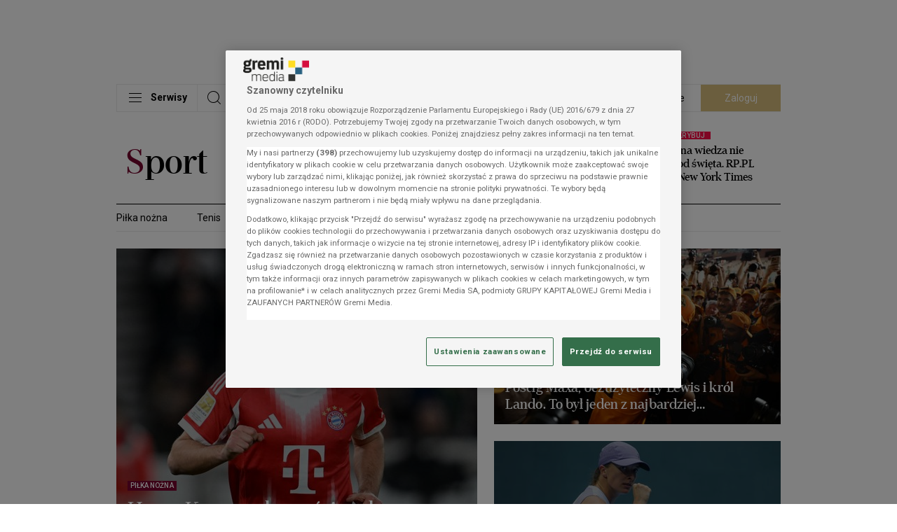

--- FILE ---
content_type: text/html; charset=UTF-8
request_url: https://sport.rp.pl/
body_size: 79670
content:
<!DOCTYPE html>
<html lang="pl">
<head data-grm-sas-pv-id="9b4131558889eafd">
    <meta charset="utf-8">
    <meta name="viewport" content="width=device-width, initial-scale=1, shrink-to-fit=no">
    <title>Sport, Wiadomości sportowe, informacje ze świata sportu, piłka nożna, boks, siatkówka, formuła 1 - rp.pl</title>

        
            <script src="https://cdn.cookielaw.org/scripttemplates/otSDKStub.js" data-language="pl" type="text/javascript" charset="UTF-8" data-domain-script="13429b27-07e6-4ef3-a4bc-2776b6cd7a94"></script>
<script type="text/javascript">
function OptanonWrapper() {
        const cmp = document.getElementById('onetrust-consent-sdk');
        if (cmp) window.customizeCMP(cmp);
    }
</script>

    <link rel="preconnect" href="https://fonts.gstatic.com">
    <link rel="preconnect" href="https://fonts.googleapis.com">
            <link rel="preconnect" href="https://i.gremicdn.pl">
    
        <link rel="preload" as="style" href="https://fonts.googleapis.com/css2?family=Roboto:wght@100;300;400;500;700&display=swap" onload="this.rel='stylesheet'">
            <link rel="preload" as="font" crossorigin="anonymous" type="font/woff2" href="https://statics.rp.pl/dist/fonts/erepuserdisdembol-webfont.woff2?v=1">
        <link rel="preload" as="font" crossorigin="anonymous" type="font/woff2" href="https://statics.rp.pl/dist/fonts/erepuserdisita-webfont.woff2?v=1">
    
    <link rel="preconnect" href="//adservice.google.com">
<link rel="preconnect" href="//googleads.g.doubleclick.net">
<link rel="preconnect" href="//www.googletagservices.com">
<link rel="preconnect" href="//tpc.googlesyndication.com">
<link rel="preconnect" href="//pagead2.googlesyndication.com">


    <link rel="dns-prefetch" href="https://statics.rp.pl" />
<link rel="dns-prefetch" href="https://i.gremicdn.pl" />
<link rel="dns-prefetch" href="https://fonts.gstatic.com" />

            <link rel="canonical" href="https://sport.rp.pl/">
                <link rel="alternate" type="application/rss+xml" title="RSS: Sport, Wiadomości sportowe, informacje ze świata sportu, piłka nożna, boks, siatkówka, formuła 1 - rp.pl" href="https://sport.rp.pl/rss/1261-sport">
                            <meta name="description" content="Sport - informacje sportowe, wydarzenia, relacje, wiadomości. Piłka nożna, siatkówka, boks, piłka ręczna, Formuła 1 =&gt; Komentarze sportowe i więcej">
                                <meta property="twitter:image" content="https://www.rp.pl/img/logo_big.png">
                                <meta property="og:title" content="Sport, Wiadomości sportowe, informacje ze świata sportu, piłka nożna, boks, siatkówka, formuła 1">
                                <meta property="og:description" content="Sport - informacje sportowe, wydarzenia, relacje, wiadomości. Piłka nożna, siatkówka, boks, piłka ręczna, Formuła 1 =&gt; Komentarze sportowe i więcej">
                                <meta property="og:type" content="website">
                                <meta property="og:image" content="https://www.rp.pl/img/logo_big.png">
                                <meta property="og:image:width" content="2000">
                                <meta property="og:image:height" content="1125">
                                <meta property="og:url" content="https://sport.rp.pl/">
                                <meta property="og:locale" content="pl">
                                <meta property="og:site_name" content="Rzeczpospolita">
                                <meta property="fb:app_id" content="786106711492826">
                                <meta property="fb:pages" content="113356018705476">
                                <meta property="fb:admin" content="100013651879855">
                
    <script
            id="gremiBaseFunctions"
            data-config="{&quot;cookieDomain&quot;:&quot;.rp.pl&quot;,&quot;cookieSecure&quot;:true,&quot;userGroupCookieName&quot;:&quot;user_group&quot;,&quot;userGroupSubscribed&quot;:&quot;subscribed&quot;,&quot;userGroupUnsubscribed&quot;:&quot;unsubscribed&quot;,&quot;breakpoints&quot;:[{&quot;name&quot;:&quot;BP-XS&quot;,&quot;width&quot;:0,&quot;mobile&quot;:true},{&quot;name&quot;:&quot;BP-SM&quot;,&quot;width&quot;:489,&quot;mobile&quot;:true},{&quot;name&quot;:&quot;BP-MD&quot;,&quot;width&quot;:705,&quot;mobile&quot;:true},{&quot;name&quot;:&quot;BP-LG&quot;,&quot;width&quot;:1029,&quot;mobile&quot;:false},{&quot;name&quot;:&quot;BP-XL&quot;,&quot;width&quot;:1353,&quot;mobile&quot;:false}],&quot;paywall&quot;:{&quot;layer&quot;:{&quot;waitForPaywallToken&quot;:true}},&quot;extendedAccess&quot;:{&quot;debug&quot;:true,&quot;clientId&quot;:&quot;1077131424786-tj0unj7qjnlmvueipekjqg5au709rf4b.apps.googleusercontent.com&quot;,&quot;productId&quot;:&quot;rp.pl&quot;,&quot;allowedReferrers&quot;:&quot;www.rp.pl,login.gremimedia.pl&quot;,&quot;allowedDomains&quot;:&quot;rp.pl,google.com&quot;,&quot;subscribeButtonUrl&quot;:&quot;https:\/\/partner.rp.pl\/rp?__gm_from=ea&quot;,&quot;profileApiUrl&quot;:&quot;https:\/\/profil.presspublica.pl&quot;,&quot;realm&quot;:&quot;rp&quot;,&quot;subscriptionLinking&quot;:false,&quot;subscriptionLinkingElementSelector&quot;:&quot;.extended-access-btn&quot;,&quot;disabled&quot;:false},&quot;authorization&quot;:{&quot;keycloak&quot;:{&quot;url&quot;:&quot;https:\/\/login.gremimedia.pl\/auth&quot;,&quot;clientId&quot;:&quot;rp&quot;,&quot;realm&quot;:&quot;gremimedia&quot;,&quot;appendCallbackUrl&quot;:false},&quot;paywallTokenCookieName&quot;:&quot;__sess_ent&quot;,&quot;accessTokenCookieName&quot;:&quot;__cau_sess&quot;,&quot;refreshTokenCookieName&quot;:&quot;__cau_sess_ref&quot;,&quot;shopRefreshPaywallLocalStorageKey&quot;:&quot;shop_refresh_token&quot;,&quot;disableCheckLoginIframe&quot;:false,&quot;disableSilentCheckSso&quot;:false,&quot;disableSilentCheckSsoFallback&quot;:true,&quot;accessTokenInLocalStorage&quot;:false,&quot;debug&quot;:true,&quot;paywallTokenApiEndpoint&quot;:&quot;https:\/\/profil.presspublica.pl\/api\/v1\/paywall\/tokens&quot;},&quot;homePage&quot;:{&quot;refreshNoActivityTime&quot;:120,&quot;refreshBackToWindowTime&quot;:10,&quot;disableAutoRefreshToken&quot;:&quot;1f706fba-c013-405c-a792-11d8e79c219a&quot;},&quot;content&quot;:{&quot;paywallRejectTimeout&quot;:10000},&quot;player&quot;:{&quot;script&quot;:&quot;https:\/\/statics.rp.pl\/dist\/js\/player-bundle.min.js?aver=585b6716&quot;,&quot;license&quot;:&quot;16171f4308&quot;,&quot;checkAutoplayVideoUrl&quot;:&quot;https:\/\/statics.rp.pl\/img\/black.mp4&quot;},&quot;pushNotification&quot;:{&quot;vapidPublicKey&quot;:&quot;BCKzZLbc-SrJaSKdVl4g0D_d5PMwUVlAv-mHo5pD20eE1K9Vb9pAiTgg1GwnNm4fto4uB1jMyY8xAzpGWWHM_FA&quot;,&quot;firebaseApiEndpoint&quot;:&quot;\/api\/device&quot;,&quot;firebase&quot;:{&quot;enabled&quot;:false,&quot;serviceWorkerVersion&quot;:&quot;0.0.4&quot;,&quot;tokenTtl&quot;:604800,&quot;apiKey&quot;:&quot;AIzaSyC3H50VT-npB1kDawnVdGf3FbwTpCKREKo&quot;,&quot;authDomain&quot;:&quot;rp-web-prod.firebaseapp.com&quot;,&quot;projectId&quot;:&quot;rp-web-prod&quot;,&quot;storageBucket&quot;:&quot;rp-web-prod.appspot.com&quot;,&quot;messagingSenderId&quot;:&quot;86281093702&quot;,&quot;appId&quot;:&quot;1:86281093702:web:cc00aff3c55c3177224047&quot;,&quot;measurementId&quot;:&quot;G-MSDQ70DDR9&quot;}},&quot;domain&quot;:&quot;https:\/\/www.rp.pl&quot;}"
            data-page-type="category"
            data-adult-page="0"
    >
        window.gccs={accepted:0,handlers:[],init:function(){const e=document.getElementById("gremiBaseFunctions");e&&parseInt(e.dataset.gccs||1)&&("function"!=typeof __tcfapi?(console.log("TCF: waiting as be loaded.","Debug:",typeof __tcfapi),setTimeout(window.gccs.init,50)):(console.log("TCF: is loaded.","Debug:",typeof __tcfapi),console.log("TCF: add event listener"),__tcfapi("addEventListener",2,(function(e,t){if(console.log("TCF: receive event",e,t),t){const t=e.eventStatus;("tcloaded"===t&&e.tcString||"useractioncomplete"===t)&&(__tcfapi("removeEventListener",2,(function(e){e&&console.log("TCF: event listener removed")}),e.listenerId),console.log("TCF: process completed successfully"),window.gccs.accepted=1,window.gccs.handlers.forEach((function(e){try{e()}catch(t){console.error("gccs handler error:",e,t)}})),window.gccs.handlers=[])}}))))},ready:function(){return window.gccs.accepted?Promise.resolve():new Promise((e=>window.gccs.addHandler(e)))},addHandler:function(e){if(window.gccs.accepted)try{e()}catch(t){console.error("gccs handler error:",e,t)}else window.gccs.handlers.push(e)}},window.gccs.init(),window.gremi={config:null,pageType:null,isAutoRefreshedPage:!1,timeToReloadPage:null,pageBeReloaded:0,adultPage:0,adultCookieName:"cAdultRmb",googleIMASDKPromise:null,playerScriptPromise:null,wasTrustedUserGestureOnce:!1,ourDomains:["rp.pl","parkiet.com","zyciewarszawy.pl","newscyclecloud.com"],init:function(){const e=this;e.loadConfig(),e.checkAutoRefreshedPage(),e.onTrustedUserGestureOnce((function(){e.wasTrustedUserGestureOnce=!0}))},loadConfig:function(){const e=this,t=document.getElementById("gremiBaseFunctions");if(!t||void 0===t.dataset.config)return console.error("Not found config from script"),null;e.config=JSON.parse(t.dataset.config),e.pageType=t.dataset.pageType||null,e.adultPage=parseInt(t.dataset.adultPage||0)},isHomePage:function(){return"homepage"===this.pageType},checkAutoRefreshedPage:function(){let e=sessionStorage.getItem("auto_refresh_homepage");e||(e=Date.now()-6e4);const t=(Date.now()-e)/1e3;this.isAutoRefreshedPage=t<10,sessionStorage.removeItem("auto_refresh_homepage")},getCookie:function(e){const t=`; ${document.cookie}`.split(`; ${e}=`);return 2===t.length?t.pop().split(";").shift():null},setCookie:function(e,t,n){document.cookie=e+"="+t+";expires="+n.toUTCString()+";path=/;domain="+window.location.hostname.match(/.\w*\.\w*$/gi)[0]},isDesktop:function(){return!this.isMobile()},isMobile:function(){const e=this.getBreakpoint();return!!e&&e.mobile},isLandscape:function(){return screen.orientation?.type?.startsWith("landscape")||window.matchMedia("(orientation: landscape)").matches||(window.visualViewport?visualViewport.width>visualViewport.height:window.innerWidth>window.innerHeight)},getBreakpoint:function(){const e=this.config.breakpoints||[],t=window.innerWidth;let n=null;for(const o of e)Object.prototype.hasOwnProperty.call(o,"width")&&t>=o.width&&(n=o);return n},getBreakpointName:function(){const e=this.getBreakpoint();return e?e.name:""},isBrowserTabActive:()=>void 0!==document.hidden?!document.hidden:void 0!==document.mozHidden?!document.mozHidden:void 0!==document.msHidden?!document.msHidden:void 0===document.webkitHidden||!document.webkitHidden,isBrowserTabHidden:function(){return!this.isBrowserTabActive()},isTabHidden:function(){return this.isBrowserTabHidden()},getTabVisibilityChangeEvent:function(){return void 0!==document.hidden?"visibilitychange":void 0!==document.mozHidden?"mozvisibilitychange":void 0!==document.msHidden?"msvisibilitychange":void 0!==document.webkitHidden?"webkitvisibilitychange":null},onReady:function(e){"loading"!==document.readyState?e():document.addEventListener("DOMContentLoaded",e)},onFirstUserScroll:function(e){let t=arguments.length>1&&void 0!==arguments[1]?arguments[1]:10;this.onReady((function(){const n=window.scrollY||document.documentElement.scrollTop;window.addEventListener("scroll",(function o(){const i=window.scrollY||document.documentElement.scrollTop,r=Math.abs(i-n);r>=t&&(window.removeEventListener("scroll",o),e({y:i,distance:r,direction:i>=n?"down":"up"}))}),{passive:!0})}))},runOnUserActivity:function(e){let t=arguments.length>1&&void 0!==arguments[1]?arguments[1]:{once:!0,capture:!0};const n=["mousedown","mousemove","mouseenter","mousewheel","keydown","scroll","touchstart","touchmove","click"],o=function(){t.once&&n.forEach((function(e){window.removeEventListener(e,o,t.capture)})),e()};n.forEach((function(e){window.addEventListener(e,o,t.capture)}))},isPaywall:function(){return"true"===document.head.dataset.paywallPresent},getUser:function(){const e=this.getCookie(this.config.authorization.paywallTokenCookieName);if(!e||"string"!=typeof e)return null;try{const t=e.split(".");if(t.length<2)return null;const n=JSON.parse(atob(t[1])),o=n._grm_user_id||null;return{id:o,subscriptions:Array.isArray(n._grm_user_subs)?n._grm_user_subs.map((e=>e.type)):[]}}catch(e){console.error(e)}return null},isAuthorizationRefreshToken:function(){const e=this.getCookie(this.config.authorization.refreshTokenCookieName);if(!e)return!1;try{return!!JSON.parse(atob(e.split(".")[1]))}catch(e){return!1}},checkAdBlock:function(){const e=document.querySelectorAll(".advertElement");if(!e.length)return null;let t=!0;return Array.prototype.slice.call(e).forEach((e=>{e.offsetHeight&&(t=!1)})),t},isContentPage:function(){return"content"===this.pageType},showAdultModal:function(){const e=this;return!(!e.adultPage||1===parseInt(e.getCookie(e.adultCookieName)??"0"))},checkAutoplaySoundDisabled:async function(){const e=document.createElement("video");e.src=this.config.player.checkAutoplayVideoUrl,e.playsInline=!0;try{return await e.play(),!!e.paused}catch(e){return!0}},onTrustedUserGestureOnce:function(e){let t=arguments.length>1&&void 0!==arguments[1]?arguments[1]:{};const{events:n=["pointerdown","pointerup","touchstart","touchend","mousedown","mouseup","click","keydown"],ignoreNavigatingClicks:o=!0,graceMs:i=120,timeoutMs:r=3e4,fireOnTimeout:s=!1,filter:c}=t;let d=!1,a=!1,l=!1,u=null,m=null;const g=()=>{l=!0},w=()=>{"hidden"===document.visibilityState&&(l=!0)};let p=null;if("navigation"in window&&window.navigation?.addEventListener){const e=()=>{l=!0};window.navigation.addEventListener("navigate",e),p=()=>window.navigation.removeEventListener("navigate",e)}window.addEventListener("beforeunload",g,{capture:!0}),window.addEventListener("pagehide",g,{capture:!0}),document.addEventListener("visibilitychange",w,{capture:!0});const h={capture:!0,passive:!0},f=()=>{a||(a=!0,n.forEach((e=>document.removeEventListener(e,v,h))),window.removeEventListener("beforeunload",g,{capture:!0}),window.removeEventListener("pagehide",g,{capture:!0}),document.removeEventListener("visibilitychange",w,{capture:!0}),p&&p(),u&&clearTimeout(u),m&&clearTimeout(m))},y=t=>{if(!(d||a||l&&o)){d=!0,f();try{e(t)}catch(e){setTimeout((()=>{throw e}),0)}}},v=e=>{d||a||e&&e.isTrusted&&("function"!=typeof c||c(e))&&(o?(u&&clearTimeout(u),u=setTimeout((()=>y(e)),Math.max(0,i))):y(e))};return n.forEach((e=>document.addEventListener(e,v,h))),r&&r>0&&(m=setTimeout((()=>{d||a||(s?y(void 0):f())}),r)),f},loadGoogleIMASDK:function(){const e=this;return e.googleIMASDKPromise||(e.googleIMASDKPromise=new Promise(((e,t)=>{const n=document.createElement("script");n.src="https://imasdk.googleapis.com/js/sdkloader/ima3.js?hl=pl",n.async=!0,n.onload=()=>e(),n.onerror=()=>t(new Error("Failed to load Google IMA SDK script.")),document.head.appendChild(n)}))),e.googleIMASDKPromise},loadPlayerScript:function(){const e=this;if(!e.playerScriptPromise){const t=e.config.player;e.playerScriptPromise=new Promise(((e,n)=>{const o=document.createElement("script");o.id="gremiPlayerScript",o.src=t.script,o.async=!0,o.setAttribute("data-config",JSON.stringify(t)),o.onload=()=>e(),o.onerror=()=>n(new Error("Failed to load Google IMA SDK script.")),document.querySelectorAll("script#gremiPlayerScript").length||(console.log("lazyLoadGremiPlayer loaded"),document.body.appendChild(o))}))}return e.playerScriptPromise},parseString:function(e){const t=document.createElement("div");return t.innerHTML=e,t},isInternalUrl:function(e){const t=this;try{const n=new URL(e,location.origin);if(!["http:","https:"].includes(n.protocol))return!1;const o=n.hostname.toLowerCase();return t.ourDomains.some((e=>o===e||o.endsWith("."+e)))}catch{return!1}},isExternalUrl:function(e){return!this.isInternalUrl(e)},blockScroll:function(){document.documentElement.classList.add("is-locked"),document.body.classList.add("is-locked")},unblockScroll:function(){document.documentElement.classList.remove("is-locked"),document.body.classList.remove("is-locked")},setBodyClasses:function(){this.isPaywall()&&document.body.classList.add("paywall"),this.getUser()?document.body.classList.add("logged"):document.body.classList.add("unlogged")}},window.gremi.init(),window.onYouTubeIframeAPIReady=function(){const e=new CustomEvent("youtubeApiReady");window.dispatchEvent(e)},window.getCookie=function(e){return window.gremi.getCookie(e)},window.setCookie=function(e,t,n){window.gremi.setCookie(e,t,n)},window.isAuthorizationRefreshToken=function(){return window.gremi.isAuthorizationRefreshToken()},window.getUser=function(){return window.gremi.getUser()},window.getBreakpointName=function(){return window.gremi.getBreakpointName()},window.isMobileBreakpoint=function(){return window.gremi.isMobile()},window.isTabHidden=()=>window.gremi.isTabHidden();
    </script>

            <script async src="https://cdn.rp.pl/brio-cdn/fonts/prebid10.15.0.js"></script>
<script async src="//securepubads.g.doubleclick.net/tag/js/gpt.js"></script>
<script id="gasScript" data-config="{&quot;disabled&quot;:false,&quot;debug&quot;:false,&quot;checkAuthorizationToken&quot;:false,&quot;prebid&quot;:{&quot;url&quot;:&quot;https:\/\/cdn.rp.pl\/brio-cdn\/fonts\/prebid10.15.0.js&quot;,&quot;config&quot;:{&quot;bidderSequence&quot;:&quot;random&quot;,&quot;enableSendAllBids&quot;:false,&quot;useBidCache&quot;:true,&quot;timeoutBuffer&quot;:400,&quot;targetingControls&quot;:{&quot;alwaysIncludeDeals&quot;:true},&quot;priceGranularity&quot;:&quot;dense&quot;,&quot;currency&quot;:{&quot;adServerCurrency&quot;:&quot;USD&quot;,&quot;granularityMultiplier&quot;:1,&quot;defaultRates&quot;:{&quot;USD&quot;:{&quot;PLN&quot;:3.8}}},&quot;floors&quot;:{&quot;data&quot;:{&quot;currency&quot;:&quot;USD&quot;,&quot;schema&quot;:{&quot;fields&quot;:[&quot;mediaType&quot;]},&quot;values&quot;:{&quot;banner&quot;:0.2}}},&quot;consentManagement&quot;:{&quot;gdpr&quot;:{&quot;cmpApi&quot;:&quot;iab&quot;,&quot;timeout&quot;:8000,&quot;defaultGdprScope&quot;:true}},&quot;userSync&quot;:{&quot;auctionDelay&quot;:150,&quot;filterSettings&quot;:{&quot;all&quot;:{&quot;bidders&quot;:&quot;*&quot;,&quot;filter&quot;:&quot;include&quot;}},&quot;userIds&quot;:[{&quot;name&quot;:&quot;id5Id&quot;,&quot;params&quot;:{&quot;partner&quot;:1340},&quot;storage&quot;:{&quot;type&quot;:&quot;html5&quot;,&quot;name&quot;:&quot;id5id&quot;,&quot;expires&quot;:90,&quot;refreshInSeconds&quot;:28800}},{&quot;name&quot;:&quot;lotamePanoramaId&quot;,&quot;params&quot;:{&quot;clientId&quot;:&quot;18078&quot;}},{&quot;name&quot;:&quot;sharedId&quot;,&quot;storage&quot;:{&quot;type&quot;:&quot;cookie&quot;,&quot;name&quot;:&quot;_sharedid&quot;,&quot;expires&quot;:365}},{&quot;name&quot;:&quot;teadsId&quot;,&quot;params&quot;:{&quot;pubId&quot;:&quot;27917&quot;}},{&quot;name&quot;:&quot;criteo&quot;}]}},&quot;mobileConfig&quot;:{&quot;bidderSequence&quot;:&quot;random&quot;,&quot;enableSendAllBids&quot;:false,&quot;useBidCache&quot;:true,&quot;timeoutBuffer&quot;:400,&quot;targetingControls&quot;:{&quot;alwaysIncludeDeals&quot;:true},&quot;priceGranularity&quot;:&quot;dense&quot;,&quot;currency&quot;:{&quot;adServerCurrency&quot;:&quot;USD&quot;,&quot;granularityMultiplier&quot;:1,&quot;defaultRates&quot;:{&quot;USD&quot;:{&quot;PLN&quot;:3.8}}},&quot;floors&quot;:{&quot;data&quot;:{&quot;currency&quot;:&quot;USD&quot;,&quot;schema&quot;:{&quot;fields&quot;:[&quot;mediaType&quot;]},&quot;values&quot;:{&quot;banner&quot;:0.2}}},&quot;consentManagement&quot;:{&quot;gdpr&quot;:{&quot;cmpApi&quot;:&quot;iab&quot;,&quot;timeout&quot;:8000,&quot;defaultGdprScope&quot;:true}},&quot;userSync&quot;:{&quot;auctionDelay&quot;:150,&quot;filterSettings&quot;:{&quot;all&quot;:{&quot;bidders&quot;:&quot;*&quot;,&quot;filter&quot;:&quot;include&quot;}},&quot;userIds&quot;:[{&quot;name&quot;:&quot;id5Id&quot;,&quot;params&quot;:{&quot;partner&quot;:1340},&quot;storage&quot;:{&quot;type&quot;:&quot;html5&quot;,&quot;name&quot;:&quot;id5id&quot;,&quot;expires&quot;:90,&quot;refreshInSeconds&quot;:28800}},{&quot;name&quot;:&quot;lotamePanoramaId&quot;,&quot;params&quot;:{&quot;clientId&quot;:&quot;18078&quot;}},{&quot;name&quot;:&quot;sharedId&quot;,&quot;storage&quot;:{&quot;type&quot;:&quot;cookie&quot;,&quot;name&quot;:&quot;_sharedid&quot;,&quot;expires&quot;:365}},{&quot;name&quot;:&quot;teadsId&quot;,&quot;params&quot;:{&quot;pubId&quot;:&quot;27917&quot;}},{&quot;name&quot;:&quot;criteo&quot;}]},&quot;bidderTimeout&quot;:1600},&quot;desktopConfig&quot;:{&quot;bidderSequence&quot;:&quot;random&quot;,&quot;enableSendAllBids&quot;:false,&quot;useBidCache&quot;:true,&quot;timeoutBuffer&quot;:400,&quot;targetingControls&quot;:{&quot;alwaysIncludeDeals&quot;:true},&quot;priceGranularity&quot;:&quot;dense&quot;,&quot;currency&quot;:{&quot;adServerCurrency&quot;:&quot;USD&quot;,&quot;granularityMultiplier&quot;:1,&quot;defaultRates&quot;:{&quot;USD&quot;:{&quot;PLN&quot;:3.8}}},&quot;floors&quot;:{&quot;data&quot;:{&quot;currency&quot;:&quot;USD&quot;,&quot;schema&quot;:{&quot;fields&quot;:[&quot;mediaType&quot;]},&quot;values&quot;:{&quot;banner&quot;:0.2}}},&quot;consentManagement&quot;:{&quot;gdpr&quot;:{&quot;cmpApi&quot;:&quot;iab&quot;,&quot;timeout&quot;:8000,&quot;defaultGdprScope&quot;:true}},&quot;userSync&quot;:{&quot;auctionDelay&quot;:150,&quot;filterSettings&quot;:{&quot;all&quot;:{&quot;bidders&quot;:&quot;*&quot;,&quot;filter&quot;:&quot;include&quot;}},&quot;userIds&quot;:[{&quot;name&quot;:&quot;id5Id&quot;,&quot;params&quot;:{&quot;partner&quot;:1340},&quot;storage&quot;:{&quot;type&quot;:&quot;html5&quot;,&quot;name&quot;:&quot;id5id&quot;,&quot;expires&quot;:90,&quot;refreshInSeconds&quot;:28800}},{&quot;name&quot;:&quot;lotamePanoramaId&quot;,&quot;params&quot;:{&quot;clientId&quot;:&quot;18078&quot;}},{&quot;name&quot;:&quot;sharedId&quot;,&quot;storage&quot;:{&quot;type&quot;:&quot;cookie&quot;,&quot;name&quot;:&quot;_sharedid&quot;,&quot;expires&quot;:365}},{&quot;name&quot;:&quot;teadsId&quot;,&quot;params&quot;:{&quot;pubId&quot;:&quot;27917&quot;}},{&quot;name&quot;:&quot;criteo&quot;}]},&quot;bidderTimeout&quot;:1200},&quot;bidder&quot;:{&quot;r2b2&quot;:{&quot;endpoint&quot;:&quot;hb.r2b2.cz&quot;}},&quot;mobileBidder&quot;:{&quot;r2b2&quot;:{&quot;endpoint&quot;:&quot;hb.r2b2.cz&quot;}},&quot;desktopBidder&quot;:{&quot;r2b2&quot;:{&quot;endpoint&quot;:&quot;hb.r2b2.cz&quot;}},&quot;analytics&quot;:{&quot;provider&quot;:&quot;r2b2&quot;,&quot;options&quot;:{&quot;domain&quot;:&quot;rp.pl&quot;,&quot;configId&quot;:1,&quot;configVer&quot;:1}}},&quot;lazyLoad&quot;:{&quot;mobile&quot;:{&quot;rootMargin&quot;:&quot;0px 0px 500px 0px&quot;,&quot;threshold&quot;:0.0},&quot;desktop&quot;:{&quot;rootMargin&quot;:&quot;0px 0px 400px 0px&quot;,&quot;threshold&quot;:0.0}},&quot;autoRefresh&quot;:{&quot;mobileObserver&quot;:{&quot;rootMargin&quot;:&quot;0px 0px 0px 0px&quot;,&quot;threshold&quot;:1.0},&quot;desktopObserver&quot;:{&quot;rootMargin&quot;:&quot;0px 0px 0px 0px&quot;,&quot;threshold&quot;:1.0}},&quot;commercialBreak&quot;:{&quot;renderDaily&quot;:5,&quot;interval&quot;:600,&quot;renderDailyForLogged&quot;:0,&quot;intervalForLogged&quot;:86400,&quot;cookieNameDailyCounter&quot;:&quot;commercialBreakDailyCounter&quot;,&quot;cookieNameBlockade&quot;:&quot;commercialBreakBlockade&quot;,&quot;cookieNameBlockadeExpired&quot;:&quot;commercialBreakBlockadeExpired&quot;},&quot;intextVideo&quot;:{&quot;enabled&quot;:true,&quot;async&quot;:true,&quot;experimental&quot;:0,&quot;api&quot;:true,&quot;apiTimeout&quot;:2000,&quot;initialVisible&quot;:0},&quot;targets&quot;:[{&quot;key&quot;:&quot;pageType&quot;,&quot;value&quot;:&quot;category&quot;},{&quot;key&quot;:&quot;section&quot;,&quot;value&quot;:[&quot;Sport&quot;]}],&quot;rectangleFormats&quot;:[&quot;slot_right_1&quot;,&quot;slot_right_2&quot;,&quot;slot_right_3&quot;,&quot;slot_right_4&quot;,&quot;slot_right_5&quot;,&quot;slot_right_6&quot;,&quot;slot_right_7&quot;,&quot;slot_right_8&quot;],&quot;billboardFormats&quot;:[&quot;slot_wide_1&quot;,&quot;slot_wide_2&quot;,&quot;slot_wide_3&quot;,&quot;slot_wide_4&quot;,&quot;slot_wide_5&quot;,&quot;slot_wide_6&quot;],&quot;contentInnerFormats&quot;:[],&quot;contentRightFormats&quot;:[],&quot;connectionFormatMap&quot;:[],&quot;desktopToMobileFormatMap&quot;:{&quot;layer&quot;:&quot;layer&quot;,&quot;overlay&quot;:&quot;overlay&quot;,&quot;commercial_break&quot;:&quot;commercial_break_mobile&quot;,&quot;anchor&quot;:&quot;anchor&quot;,&quot;header_top_bar&quot;:&quot;header_top_bar_mobile&quot;,&quot;top_banner&quot;:&quot;top_banner_mobile&quot;,&quot;footer_banner&quot;:&quot;footer_banner_mobile&quot;,&quot;special&quot;:&quot;special&quot;,&quot;related1&quot;:&quot;related1&quot;,&quot;related2&quot;:&quot;related2&quot;,&quot;related3&quot;:&quot;related3&quot;,&quot;slot_paywall&quot;:&quot;slot_paywall_mobile&quot;,&quot;slot_intext_1&quot;:&quot;slot_intext_mobile_1&quot;,&quot;slot_intext_2&quot;:&quot;slot_intext_mobile_2&quot;,&quot;slot_intext_3&quot;:&quot;slot_intext_mobile_3&quot;,&quot;slot_intext_4&quot;:&quot;slot_intext_mobile_4&quot;,&quot;slot_intext_5&quot;:&quot;slot_intext_mobile_5&quot;,&quot;slot_intext_6&quot;:&quot;slot_intext_mobile_6&quot;,&quot;slot_intext_video&quot;:&quot;slot_intext_video_mobile&quot;},&quot;liveContentBodyEnabledFrom&quot;:&quot;2023-07-03T00:00:00+02:00&quot;,&quot;desktopFormats&quot;:[{&quot;name&quot;:&quot;overlay&quot;,&quot;user&quot;:{&quot;logged&quot;:false,&quot;unlogged&quot;:true},&quot;paywall&quot;:{&quot;access&quot;:true,&quot;noAccess&quot;:true},&quot;hb&quot;:{&quot;logged&quot;:false,&quot;unlogged&quot;:false},&quot;label&quot;:{&quot;text&quot;:&quot;Reklama&quot;,&quot;disabled&quot;:true,&quot;hidden&quot;:false,&quot;notRemove&quot;:false},&quot;placeholder&quot;:null,&quot;slot&quot;:&quot;\/21686075133\/rp.pl_sekcje_GAM\/ecommerce&quot;,&quot;lazyLoad&quot;:{&quot;enabled&quot;:false,&quot;type&quot;:&quot;intersection&quot;},&quot;sizes&quot;:[[1,1]],&quot;sizeMappings&quot;:[],&quot;mediaTypes&quot;:[],&quot;bids&quot;:[],&quot;ortb2Imp&quot;:null,&quot;scrolledHeight&quot;:null,&quot;autoRefreshTime&quot;:0,&quot;options&quot;:[]},{&quot;name&quot;:&quot;commercial_break&quot;,&quot;user&quot;:{&quot;logged&quot;:false,&quot;unlogged&quot;:true},&quot;paywall&quot;:{&quot;access&quot;:true,&quot;noAccess&quot;:true},&quot;hb&quot;:{&quot;logged&quot;:false,&quot;unlogged&quot;:false},&quot;label&quot;:{&quot;text&quot;:&quot;Reklama&quot;,&quot;disabled&quot;:false,&quot;hidden&quot;:true,&quot;notRemove&quot;:false},&quot;placeholder&quot;:null,&quot;slot&quot;:&quot;\/21686075133\/rp.pl_sekcje_GAM\/CB_desktop&quot;,&quot;lazyLoad&quot;:{&quot;enabled&quot;:false,&quot;type&quot;:&quot;intersection&quot;},&quot;sizes&quot;:[[1100,500],[1260,600]],&quot;sizeMappings&quot;:[[[1260,656],[1260,600]],[[0,0],[1100,500]]],&quot;mediaTypes&quot;:[],&quot;bids&quot;:[],&quot;ortb2Imp&quot;:null,&quot;scrolledHeight&quot;:null,&quot;autoRefreshTime&quot;:0,&quot;options&quot;:{&quot;disabledCapping&quot;:false,&quot;disabledAutomaticClose&quot;:false,&quot;showCloseButtonOnRenderEnded&quot;:false,&quot;showCloseButtonWithDelay&quot;:3}},{&quot;name&quot;:&quot;header_top_bar&quot;,&quot;user&quot;:{&quot;logged&quot;:true,&quot;unlogged&quot;:true},&quot;paywall&quot;:{&quot;access&quot;:true,&quot;noAccess&quot;:true},&quot;hb&quot;:{&quot;logged&quot;:false,&quot;unlogged&quot;:false},&quot;label&quot;:{&quot;text&quot;:&quot;Reklama&quot;,&quot;disabled&quot;:false,&quot;hidden&quot;:false,&quot;notRemove&quot;:false},&quot;placeholder&quot;:null,&quot;slot&quot;:&quot;\/21686075133\/rp.pl_sekcje_GAM\/belka_top&quot;,&quot;lazyLoad&quot;:{&quot;enabled&quot;:false,&quot;type&quot;:&quot;intersection&quot;},&quot;sizes&quot;:[[1,1]],&quot;sizeMappings&quot;:[],&quot;mediaTypes&quot;:[],&quot;bids&quot;:[],&quot;ortb2Imp&quot;:null,&quot;scrolledHeight&quot;:null,&quot;autoRefreshTime&quot;:0,&quot;options&quot;:[]},{&quot;name&quot;:&quot;slot_wide_1&quot;,&quot;user&quot;:{&quot;logged&quot;:true,&quot;unlogged&quot;:true},&quot;paywall&quot;:{&quot;access&quot;:true,&quot;noAccess&quot;:true},&quot;hb&quot;:{&quot;logged&quot;:true,&quot;unlogged&quot;:true},&quot;label&quot;:{&quot;text&quot;:&quot;Reklama&quot;,&quot;disabled&quot;:false,&quot;hidden&quot;:true,&quot;notRemove&quot;:false},&quot;placeholder&quot;:null,&quot;slot&quot;:&quot;\/21686075133\/rp.pl_sekcje_GAM\/wide_1&quot;,&quot;lazyLoad&quot;:{&quot;enabled&quot;:true,&quot;type&quot;:&quot;intersection&quot;},&quot;sizes&quot;:[[728,90],[750,100],[750,200],[750,300],[950,250],[950,400],[970,90],[970,200],[970,250],[1260,300],[1260,600]],&quot;sizeMappings&quot;:[],&quot;mediaTypes&quot;:{&quot;banner&quot;:{&quot;sizes&quot;:[[728,90],[750,100],[750,200],[750,300],[970,90],[970,250]]}},&quot;bids&quot;:[{&quot;bidder&quot;:&quot;r2b2&quot;,&quot;params&quot;:{&quot;pid&quot;:&quot;rp.pl\/prebid\/970x250\/desktop&quot;}},{&quot;bidder&quot;:&quot;sspBC&quot;,&quot;params&quot;:[]},{&quot;bidder&quot;:&quot;setupad&quot;,&quot;params&quot;:{&quot;account_id&quot;:&quot;gremimedia&quot;,&quot;placement_id&quot;:&quot;8128&quot;}},{&quot;bidder&quot;:&quot;richaudience&quot;,&quot;params&quot;:{&quot;pid&quot;:&quot;mXMm3ONgSJ&quot;,&quot;supplyType&quot;:&quot;site&quot;}},{&quot;bidder&quot;:&quot;rtbhouse&quot;,&quot;params&quot;:{&quot;region&quot;:&quot;prebid-eu&quot;,&quot;publisherId&quot;:&quot;atMGCZDkKfL6dGc34hlD&quot;}},{&quot;bidder&quot;:&quot;ix&quot;,&quot;params&quot;:{&quot;siteId&quot;:&quot;773387&quot;}},{&quot;bidder&quot;:&quot;adf&quot;,&quot;params&quot;:{&quot;mid&quot;:&quot;1095140&quot;}},{&quot;bidder&quot;:&quot;appnexus&quot;,&quot;params&quot;:{&quot;placementId&quot;:&quot;22172992&quot;}},{&quot;bidder&quot;:&quot;openx&quot;,&quot;params&quot;:{&quot;delDomain&quot;:&quot;gremi-d.openx.net&quot;,&quot;unit&quot;:&quot;559255730&quot;}},{&quot;bidder&quot;:&quot;rubicon&quot;,&quot;params&quot;:{&quot;accountId&quot;:&quot;20500&quot;,&quot;siteId&quot;:&quot;253196&quot;,&quot;zoneId&quot;:&quot;2137726&quot;,&quot;position&quot;:&quot;atf&quot;}},{&quot;bidder&quot;:&quot;smartadserver&quot;,&quot;params&quot;:{&quot;siteId&quot;:&quot;471690&quot;,&quot;pageId&quot;:&quot;1485528&quot;,&quot;formatId&quot;:&quot;92755&quot;}}],&quot;ortb2Imp&quot;:{&quot;ext&quot;:{&quot;data&quot;:{&quot;divId&quot;:&quot;\/21686075133\/rp.pl_sekcje_GAM\/wide_1&quot;,&quot;placement&quot;:&quot;\/21686075133\/rp.pl_sekcje_GAM\/wide_1&quot;},&quot;gpid&quot;:&quot;\/21686075133\/rp.pl_sekcje_GAM\/wide_1&quot;,&quot;ae&quot;:1}},&quot;scrolledHeight&quot;:null,&quot;autoRefreshTime&quot;:0,&quot;options&quot;:[]},{&quot;name&quot;:&quot;slot_wide_2&quot;,&quot;user&quot;:{&quot;logged&quot;:true,&quot;unlogged&quot;:true},&quot;paywall&quot;:{&quot;access&quot;:true,&quot;noAccess&quot;:true},&quot;hb&quot;:{&quot;logged&quot;:true,&quot;unlogged&quot;:true},&quot;label&quot;:{&quot;text&quot;:&quot;Reklama&quot;,&quot;disabled&quot;:false,&quot;hidden&quot;:true,&quot;notRemove&quot;:false},&quot;placeholder&quot;:null,&quot;slot&quot;:&quot;\/21686075133\/rp.pl_sekcje_GAM\/wide_2&quot;,&quot;lazyLoad&quot;:{&quot;enabled&quot;:true,&quot;type&quot;:&quot;intersection&quot;},&quot;sizes&quot;:[[728,90],[750,100],[750,200],[750,300],[950,250],[950,400],[970,90],[970,200],[970,250],[1260,300],[1260,600]],&quot;sizeMappings&quot;:[],&quot;mediaTypes&quot;:{&quot;banner&quot;:{&quot;sizes&quot;:[[728,90],[750,100],[750,200],[750,300],[970,90],[970,250]]}},&quot;bids&quot;:[{&quot;bidder&quot;:&quot;r2b2&quot;,&quot;params&quot;:{&quot;pid&quot;:&quot;rp.pl\/prebid\/970x310\/desktop&quot;}},{&quot;bidder&quot;:&quot;sspBC&quot;,&quot;params&quot;:[]},{&quot;bidder&quot;:&quot;setupad&quot;,&quot;params&quot;:{&quot;account_id&quot;:&quot;gremimedia&quot;,&quot;placement_id&quot;:&quot;8128&quot;}},{&quot;bidder&quot;:&quot;richaudience&quot;,&quot;params&quot;:{&quot;pid&quot;:&quot;pzOsJDRhFv&quot;,&quot;supplyType&quot;:&quot;site&quot;}},{&quot;bidder&quot;:&quot;rtbhouse&quot;,&quot;params&quot;:{&quot;region&quot;:&quot;prebid-eu&quot;,&quot;publisherId&quot;:&quot;atMGCZDkKfL6dGc34hlD&quot;}},{&quot;bidder&quot;:&quot;ix&quot;,&quot;params&quot;:{&quot;siteId&quot;:&quot;773388&quot;}},{&quot;bidder&quot;:&quot;adf&quot;,&quot;params&quot;:{&quot;mid&quot;:&quot;1095141&quot;}},{&quot;bidder&quot;:&quot;appnexus&quot;,&quot;params&quot;:{&quot;placementId&quot;:&quot;22172208&quot;}},{&quot;bidder&quot;:&quot;openx&quot;,&quot;params&quot;:{&quot;delDomain&quot;:&quot;gremi-d.openx.net&quot;,&quot;unit&quot;:&quot;559255732&quot;}},{&quot;bidder&quot;:&quot;rubicon&quot;,&quot;params&quot;:{&quot;accountId&quot;:&quot;20500&quot;,&quot;siteId&quot;:&quot;253196&quot;,&quot;zoneId&quot;:&quot;2137728&quot;,&quot;position&quot;:&quot;atf&quot;}},{&quot;bidder&quot;:&quot;smartadserver&quot;,&quot;params&quot;:{&quot;siteId&quot;:&quot;471690&quot;,&quot;pageId&quot;:&quot;1485529&quot;,&quot;formatId&quot;:&quot;92755&quot;}}],&quot;ortb2Imp&quot;:{&quot;ext&quot;:{&quot;data&quot;:{&quot;divId&quot;:&quot;\/21686075133\/rp.pl_sekcje_GAM\/wide_2&quot;,&quot;placement&quot;:&quot;\/21686075133\/rp.pl_sekcje_GAM\/wide_2&quot;},&quot;gpid&quot;:&quot;\/21686075133\/rp.pl_sekcje_GAM\/wide_2&quot;,&quot;ae&quot;:1}},&quot;scrolledHeight&quot;:null,&quot;autoRefreshTime&quot;:0,&quot;options&quot;:[]},{&quot;name&quot;:&quot;slot_wide_3&quot;,&quot;user&quot;:{&quot;logged&quot;:true,&quot;unlogged&quot;:true},&quot;paywall&quot;:{&quot;access&quot;:true,&quot;noAccess&quot;:true},&quot;hb&quot;:{&quot;logged&quot;:true,&quot;unlogged&quot;:true},&quot;label&quot;:{&quot;text&quot;:&quot;Reklama&quot;,&quot;disabled&quot;:false,&quot;hidden&quot;:true,&quot;notRemove&quot;:false},&quot;placeholder&quot;:null,&quot;slot&quot;:&quot;\/21686075133\/rp.pl_sekcje_GAM\/wide_3&quot;,&quot;lazyLoad&quot;:{&quot;enabled&quot;:true,&quot;type&quot;:&quot;intersection&quot;},&quot;sizes&quot;:[[728,90],[750,100],[750,200],[750,300],[950,250],[950,400],[970,90],[970,200],[970,250],[1260,300],[1260,600]],&quot;sizeMappings&quot;:[],&quot;mediaTypes&quot;:{&quot;banner&quot;:{&quot;sizes&quot;:[[728,90],[750,100],[750,200],[750,300],[970,90],[970,250]]}},&quot;bids&quot;:[{&quot;bidder&quot;:&quot;r2b2&quot;,&quot;params&quot;:{&quot;pid&quot;:&quot;rp.pl\/prebid\/970x310_2\/desktop&quot;}},{&quot;bidder&quot;:&quot;sspBC&quot;,&quot;params&quot;:[]},{&quot;bidder&quot;:&quot;setupad&quot;,&quot;params&quot;:{&quot;account_id&quot;:&quot;gremimedia&quot;,&quot;placement_id&quot;:&quot;8128&quot;}},{&quot;bidder&quot;:&quot;richaudience&quot;,&quot;params&quot;:{&quot;pid&quot;:&quot;LKIKg02s6q&quot;,&quot;supplyType&quot;:&quot;site&quot;}},{&quot;bidder&quot;:&quot;rtbhouse&quot;,&quot;params&quot;:{&quot;region&quot;:&quot;prebid-eu&quot;,&quot;publisherId&quot;:&quot;atMGCZDkKfL6dGc34hlD&quot;}},{&quot;bidder&quot;:&quot;ix&quot;,&quot;params&quot;:{&quot;siteId&quot;:&quot;773389&quot;}},{&quot;bidder&quot;:&quot;adf&quot;,&quot;params&quot;:{&quot;mid&quot;:&quot;1095142&quot;}},{&quot;bidder&quot;:&quot;appnexus&quot;,&quot;params&quot;:{&quot;placementId&quot;:&quot;22172209&quot;}},{&quot;bidder&quot;:&quot;openx&quot;,&quot;params&quot;:{&quot;delDomain&quot;:&quot;gremi-d.openx.net&quot;,&quot;unit&quot;:&quot;559255734&quot;}},{&quot;bidder&quot;:&quot;rubicon&quot;,&quot;params&quot;:{&quot;accountId&quot;:&quot;20500&quot;,&quot;siteId&quot;:&quot;253196&quot;,&quot;zoneId&quot;:&quot;2137730&quot;,&quot;position&quot;:&quot;atf&quot;}},{&quot;bidder&quot;:&quot;smartadserver&quot;,&quot;params&quot;:{&quot;siteId&quot;:&quot;471690&quot;,&quot;pageId&quot;:&quot;1485530&quot;,&quot;formatId&quot;:&quot;92755&quot;}}],&quot;ortb2Imp&quot;:{&quot;ext&quot;:{&quot;data&quot;:{&quot;divId&quot;:&quot;\/21686075133\/rp.pl_sekcje_GAM\/wide_3&quot;,&quot;placement&quot;:&quot;\/21686075133\/rp.pl_sekcje_GAM\/wide_3&quot;},&quot;gpid&quot;:&quot;\/21686075133\/rp.pl_sekcje_GAM\/wide_3&quot;,&quot;ae&quot;:1}},&quot;scrolledHeight&quot;:null,&quot;autoRefreshTime&quot;:0,&quot;options&quot;:[]},{&quot;name&quot;:&quot;footer_banner&quot;,&quot;user&quot;:{&quot;logged&quot;:true,&quot;unlogged&quot;:true},&quot;paywall&quot;:{&quot;access&quot;:true,&quot;noAccess&quot;:true},&quot;hb&quot;:{&quot;logged&quot;:true,&quot;unlogged&quot;:true},&quot;label&quot;:{&quot;text&quot;:&quot;Reklama&quot;,&quot;disabled&quot;:false,&quot;hidden&quot;:true,&quot;notRemove&quot;:false},&quot;placeholder&quot;:null,&quot;slot&quot;:&quot;\/21686075133\/rp.pl_sekcje_GAM\/wide_4&quot;,&quot;lazyLoad&quot;:{&quot;enabled&quot;:true,&quot;type&quot;:&quot;intersection&quot;},&quot;sizes&quot;:[[728,90],[750,100],[750,200],[750,300],[950,250],[950,400],[970,90],[970,200],[970,250],[1260,300],[1260,600]],&quot;sizeMappings&quot;:[],&quot;mediaTypes&quot;:{&quot;banner&quot;:{&quot;sizes&quot;:[[728,90],[750,100],[750,200],[750,300],[970,90],[970,250]]}},&quot;bids&quot;:[{&quot;bidder&quot;:&quot;r2b2&quot;,&quot;params&quot;:{&quot;pid&quot;:&quot;rp.pl\/prebid\/970x310_3\/desktop&quot;}},{&quot;bidder&quot;:&quot;sspBC&quot;,&quot;params&quot;:[]},{&quot;bidder&quot;:&quot;setupad&quot;,&quot;params&quot;:{&quot;account_id&quot;:&quot;gremimedia&quot;,&quot;placement_id&quot;:&quot;8128&quot;}},{&quot;bidder&quot;:&quot;richaudience&quot;,&quot;params&quot;:{&quot;pid&quot;:&quot;LKIKg02s6q&quot;,&quot;supplyType&quot;:&quot;site&quot;}},{&quot;bidder&quot;:&quot;rtbhouse&quot;,&quot;params&quot;:{&quot;region&quot;:&quot;prebid-eu&quot;,&quot;publisherId&quot;:&quot;atMGCZDkKfL6dGc34hlD&quot;}},{&quot;bidder&quot;:&quot;ix&quot;,&quot;params&quot;:{&quot;siteId&quot;:&quot;773389&quot;}},{&quot;bidder&quot;:&quot;adf&quot;,&quot;params&quot;:{&quot;mid&quot;:&quot;1095142&quot;}},{&quot;bidder&quot;:&quot;appnexus&quot;,&quot;params&quot;:{&quot;placementId&quot;:&quot;22172209&quot;}},{&quot;bidder&quot;:&quot;openx&quot;,&quot;params&quot;:{&quot;delDomain&quot;:&quot;gremi-d.openx.net&quot;,&quot;unit&quot;:&quot;559255734&quot;}},{&quot;bidder&quot;:&quot;rubicon&quot;,&quot;params&quot;:{&quot;accountId&quot;:&quot;20500&quot;,&quot;siteId&quot;:&quot;253196&quot;,&quot;zoneId&quot;:&quot;2137730&quot;,&quot;position&quot;:&quot;atf&quot;}},{&quot;bidder&quot;:&quot;smartadserver&quot;,&quot;params&quot;:{&quot;siteId&quot;:&quot;471690&quot;,&quot;pageId&quot;:&quot;1485530&quot;,&quot;formatId&quot;:&quot;92755&quot;}}],&quot;ortb2Imp&quot;:{&quot;ext&quot;:{&quot;data&quot;:{&quot;divId&quot;:&quot;\/21686075133\/rp.pl_sekcje_GAM\/wide_4&quot;,&quot;placement&quot;:&quot;\/21686075133\/rp.pl_sekcje_GAM\/wide_4&quot;},&quot;gpid&quot;:&quot;\/21686075133\/rp.pl_sekcje_GAM\/wide_4&quot;,&quot;ae&quot;:1}},&quot;scrolledHeight&quot;:null,&quot;autoRefreshTime&quot;:0,&quot;options&quot;:[]},{&quot;name&quot;:&quot;slot_right_1&quot;,&quot;user&quot;:{&quot;logged&quot;:true,&quot;unlogged&quot;:true},&quot;paywall&quot;:{&quot;access&quot;:true,&quot;noAccess&quot;:true},&quot;hb&quot;:{&quot;logged&quot;:true,&quot;unlogged&quot;:true},&quot;label&quot;:{&quot;text&quot;:&quot;Reklama&quot;,&quot;disabled&quot;:false,&quot;hidden&quot;:true,&quot;notRemove&quot;:false},&quot;placeholder&quot;:null,&quot;slot&quot;:&quot;\/21686075133\/rp.pl_sekcje_GAM\/right_1&quot;,&quot;lazyLoad&quot;:{&quot;enabled&quot;:true,&quot;type&quot;:&quot;intersection&quot;},&quot;sizes&quot;:[[300,250],[300,300],[300,400],[300,600],&quot;fluid&quot;],&quot;sizeMappings&quot;:[],&quot;mediaTypes&quot;:{&quot;banner&quot;:{&quot;sizes&quot;:[[300,250],[300,300],[300,600]]}},&quot;bids&quot;:[{&quot;bidder&quot;:&quot;r2b2&quot;,&quot;params&quot;:{&quot;pid&quot;:&quot;rp.pl\/prebid\/300x600\/desktop&quot;}},{&quot;bidder&quot;:&quot;sspBC&quot;,&quot;params&quot;:[]},{&quot;bidder&quot;:&quot;setupad&quot;,&quot;params&quot;:{&quot;account_id&quot;:&quot;gremimedia&quot;,&quot;placement_id&quot;:&quot;8128&quot;}},{&quot;bidder&quot;:&quot;richaudience&quot;,&quot;params&quot;:{&quot;pid&quot;:&quot;RROo8SLeM6&quot;,&quot;supplyType&quot;:&quot;site&quot;}},{&quot;bidder&quot;:&quot;rtbhouse&quot;,&quot;params&quot;:{&quot;region&quot;:&quot;prebid-eu&quot;,&quot;publisherId&quot;:&quot;atMGCZDkKfL6dGc34hlD&quot;}},{&quot;bidder&quot;:&quot;ix&quot;,&quot;params&quot;:{&quot;siteId&quot;:&quot;773390&quot;}},{&quot;bidder&quot;:&quot;adf&quot;,&quot;params&quot;:{&quot;mid&quot;:&quot;1095183&quot;}},{&quot;bidder&quot;:&quot;appnexus&quot;,&quot;params&quot;:{&quot;placementId&quot;:&quot;22172215&quot;}},{&quot;bidder&quot;:&quot;openx&quot;,&quot;params&quot;:{&quot;delDomain&quot;:&quot;gremi-d.openx.net&quot;,&quot;unit&quot;:&quot;559255714&quot;}},{&quot;bidder&quot;:&quot;rubicon&quot;,&quot;params&quot;:{&quot;accountId&quot;:&quot;20500&quot;,&quot;siteId&quot;:&quot;253196&quot;,&quot;zoneId&quot;:&quot;2137732&quot;,&quot;position&quot;:&quot;atf&quot;}},{&quot;bidder&quot;:&quot;smartadserver&quot;,&quot;params&quot;:{&quot;siteId&quot;:&quot;471690&quot;,&quot;pageId&quot;:&quot;1485531&quot;,&quot;formatId&quot;:&quot;92755&quot;}}],&quot;ortb2Imp&quot;:{&quot;ext&quot;:{&quot;data&quot;:{&quot;divId&quot;:&quot;\/21686075133\/rp.pl_sekcje_GAM\/right_1&quot;,&quot;placement&quot;:&quot;\/21686075133\/rp.pl_sekcje_GAM\/right_1&quot;},&quot;gpid&quot;:&quot;\/21686075133\/rp.pl_sekcje_GAM\/right_1&quot;,&quot;ae&quot;:1}},&quot;scrolledHeight&quot;:null,&quot;autoRefreshTime&quot;:0,&quot;options&quot;:[]},{&quot;name&quot;:&quot;slot_right_2&quot;,&quot;user&quot;:{&quot;logged&quot;:true,&quot;unlogged&quot;:true},&quot;paywall&quot;:{&quot;access&quot;:true,&quot;noAccess&quot;:true},&quot;hb&quot;:{&quot;logged&quot;:true,&quot;unlogged&quot;:true},&quot;label&quot;:{&quot;text&quot;:&quot;Reklama&quot;,&quot;disabled&quot;:false,&quot;hidden&quot;:true,&quot;notRemove&quot;:false},&quot;placeholder&quot;:null,&quot;slot&quot;:&quot;\/21686075133\/rp.pl_sekcje_GAM\/right_2&quot;,&quot;lazyLoad&quot;:{&quot;enabled&quot;:true,&quot;type&quot;:&quot;intersection&quot;},&quot;sizes&quot;:[[300,250],[300,300],[300,400],[300,600],&quot;fluid&quot;],&quot;sizeMappings&quot;:[],&quot;mediaTypes&quot;:{&quot;banner&quot;:{&quot;sizes&quot;:[[300,250],[300,300],[300,600]]}},&quot;bids&quot;:[{&quot;bidder&quot;:&quot;r2b2&quot;,&quot;params&quot;:{&quot;pid&quot;:&quot;rp.pl\/prebid\/300x600_2\/desktop&quot;}},{&quot;bidder&quot;:&quot;sspBC&quot;,&quot;params&quot;:[]},{&quot;bidder&quot;:&quot;setupad&quot;,&quot;params&quot;:{&quot;account_id&quot;:&quot;gremimedia&quot;,&quot;placement_id&quot;:&quot;8128&quot;}},{&quot;bidder&quot;:&quot;richaudience&quot;,&quot;params&quot;:{&quot;pid&quot;:&quot;oJQ9hzviVa&quot;,&quot;supplyType&quot;:&quot;site&quot;}},{&quot;bidder&quot;:&quot;rtbhouse&quot;,&quot;params&quot;:{&quot;region&quot;:&quot;prebid-eu&quot;,&quot;publisherId&quot;:&quot;atMGCZDkKfL6dGc34hlD&quot;}},{&quot;bidder&quot;:&quot;ix&quot;,&quot;params&quot;:{&quot;siteId&quot;:&quot;773391&quot;}},{&quot;bidder&quot;:&quot;adf&quot;,&quot;params&quot;:{&quot;mid&quot;:&quot;1095184&quot;}},{&quot;bidder&quot;:&quot;appnexus&quot;,&quot;params&quot;:{&quot;placementId&quot;:&quot;22172228&quot;}},{&quot;bidder&quot;:&quot;openx&quot;,&quot;params&quot;:{&quot;delDomain&quot;:&quot;gremi-d.openx.net&quot;,&quot;unit&quot;:&quot;559255716&quot;}},{&quot;bidder&quot;:&quot;rubicon&quot;,&quot;params&quot;:{&quot;accountId&quot;:&quot;20500&quot;,&quot;siteId&quot;:&quot;253196&quot;,&quot;zoneId&quot;:&quot;2137734&quot;,&quot;position&quot;:&quot;atf&quot;}},{&quot;bidder&quot;:&quot;smartadserver&quot;,&quot;params&quot;:{&quot;siteId&quot;:&quot;471690&quot;,&quot;pageId&quot;:&quot;1485532&quot;,&quot;formatId&quot;:&quot;92755&quot;}}],&quot;ortb2Imp&quot;:{&quot;ext&quot;:{&quot;data&quot;:{&quot;divId&quot;:&quot;\/21686075133\/rp.pl_sekcje_GAM\/right_2&quot;,&quot;placement&quot;:&quot;\/21686075133\/rp.pl_sekcje_GAM\/right_2&quot;},&quot;gpid&quot;:&quot;\/21686075133\/rp.pl_sekcje_GAM\/right_2&quot;,&quot;ae&quot;:1}},&quot;scrolledHeight&quot;:null,&quot;autoRefreshTime&quot;:0,&quot;options&quot;:[]},{&quot;name&quot;:&quot;slot_right_3&quot;,&quot;user&quot;:{&quot;logged&quot;:true,&quot;unlogged&quot;:true},&quot;paywall&quot;:{&quot;access&quot;:true,&quot;noAccess&quot;:true},&quot;hb&quot;:{&quot;logged&quot;:true,&quot;unlogged&quot;:true},&quot;label&quot;:{&quot;text&quot;:&quot;Reklama&quot;,&quot;disabled&quot;:false,&quot;hidden&quot;:true,&quot;notRemove&quot;:false},&quot;placeholder&quot;:null,&quot;slot&quot;:&quot;\/21686075133\/rp.pl_sekcje_GAM\/right_3&quot;,&quot;lazyLoad&quot;:{&quot;enabled&quot;:true,&quot;type&quot;:&quot;intersection&quot;},&quot;sizes&quot;:[[300,250],[300,300],[300,400],[300,600],&quot;fluid&quot;],&quot;sizeMappings&quot;:[],&quot;mediaTypes&quot;:{&quot;banner&quot;:{&quot;sizes&quot;:[[300,250],[300,300],[300,600]]}},&quot;bids&quot;:[{&quot;bidder&quot;:&quot;r2b2&quot;,&quot;params&quot;:{&quot;pid&quot;:&quot;rp.pl\/prebid\/300x600_3\/desktop&quot;}},{&quot;bidder&quot;:&quot;sspBC&quot;,&quot;params&quot;:[]},{&quot;bidder&quot;:&quot;setupad&quot;,&quot;params&quot;:{&quot;account_id&quot;:&quot;gremimedia&quot;,&quot;placement_id&quot;:&quot;8128&quot;}},{&quot;bidder&quot;:&quot;richaudience&quot;,&quot;params&quot;:{&quot;pid&quot;:&quot;Cx2AeT743B&quot;,&quot;supplyType&quot;:&quot;site&quot;}},{&quot;bidder&quot;:&quot;rtbhouse&quot;,&quot;params&quot;:{&quot;region&quot;:&quot;prebid-eu&quot;,&quot;publisherId&quot;:&quot;atMGCZDkKfL6dGc34hlD&quot;}},{&quot;bidder&quot;:&quot;ix&quot;,&quot;params&quot;:{&quot;siteId&quot;:&quot;773392&quot;}},{&quot;bidder&quot;:&quot;adf&quot;,&quot;params&quot;:{&quot;mid&quot;:&quot;1095185&quot;}},{&quot;bidder&quot;:&quot;appnexus&quot;,&quot;params&quot;:{&quot;placementId&quot;:&quot;22172232&quot;}},{&quot;bidder&quot;:&quot;openx&quot;,&quot;params&quot;:{&quot;delDomain&quot;:&quot;gremi-d.openx.net&quot;,&quot;unit&quot;:&quot;559255718&quot;}},{&quot;bidder&quot;:&quot;rubicon&quot;,&quot;params&quot;:{&quot;accountId&quot;:&quot;20500&quot;,&quot;siteId&quot;:&quot;253196&quot;,&quot;zoneId&quot;:&quot;2137736&quot;,&quot;position&quot;:&quot;atf&quot;}},{&quot;bidder&quot;:&quot;smartadserver&quot;,&quot;params&quot;:{&quot;siteId&quot;:&quot;471690&quot;,&quot;pageId&quot;:&quot;1485533&quot;,&quot;formatId&quot;:&quot;92755&quot;}}],&quot;ortb2Imp&quot;:{&quot;ext&quot;:{&quot;data&quot;:{&quot;divId&quot;:&quot;\/21686075133\/rp.pl_sekcje_GAM\/right_3&quot;,&quot;placement&quot;:&quot;\/21686075133\/rp.pl_sekcje_GAM\/right_3&quot;},&quot;gpid&quot;:&quot;\/21686075133\/rp.pl_sekcje_GAM\/right_3&quot;,&quot;ae&quot;:1}},&quot;scrolledHeight&quot;:null,&quot;autoRefreshTime&quot;:0,&quot;options&quot;:[]},{&quot;name&quot;:&quot;slot_right_4&quot;,&quot;user&quot;:{&quot;logged&quot;:true,&quot;unlogged&quot;:true},&quot;paywall&quot;:{&quot;access&quot;:true,&quot;noAccess&quot;:true},&quot;hb&quot;:{&quot;logged&quot;:true,&quot;unlogged&quot;:true},&quot;label&quot;:{&quot;text&quot;:&quot;Reklama&quot;,&quot;disabled&quot;:false,&quot;hidden&quot;:true,&quot;notRemove&quot;:false},&quot;placeholder&quot;:null,&quot;slot&quot;:&quot;\/21686075133\/rp.pl_sekcje_GAM\/right_4&quot;,&quot;lazyLoad&quot;:{&quot;enabled&quot;:true,&quot;type&quot;:&quot;intersection&quot;},&quot;sizes&quot;:[[300,250],[300,300],[300,400],[300,600],&quot;fluid&quot;],&quot;sizeMappings&quot;:[],&quot;mediaTypes&quot;:{&quot;banner&quot;:{&quot;sizes&quot;:[[300,250],[300,300],[300,600]]}},&quot;bids&quot;:[{&quot;bidder&quot;:&quot;r2b2&quot;,&quot;params&quot;:{&quot;pid&quot;:&quot;rp.pl\/prebid\/300x600_4\/desktop&quot;}},{&quot;bidder&quot;:&quot;sspBC&quot;,&quot;params&quot;:[]},{&quot;bidder&quot;:&quot;setupad&quot;,&quot;params&quot;:{&quot;account_id&quot;:&quot;gremimedia&quot;,&quot;placement_id&quot;:&quot;8128&quot;}},{&quot;bidder&quot;:&quot;richaudience&quot;,&quot;params&quot;:{&quot;pid&quot;:&quot;zc1qGbkb4D&quot;,&quot;supplyType&quot;:&quot;site&quot;}},{&quot;bidder&quot;:&quot;rtbhouse&quot;,&quot;params&quot;:{&quot;region&quot;:&quot;prebid-eu&quot;,&quot;publisherId&quot;:&quot;atMGCZDkKfL6dGc34hlD&quot;}},{&quot;bidder&quot;:&quot;ix&quot;,&quot;params&quot;:{&quot;siteId&quot;:&quot;773393&quot;}},{&quot;bidder&quot;:&quot;adf&quot;,&quot;params&quot;:{&quot;mid&quot;:&quot;1095186&quot;}},{&quot;bidder&quot;:&quot;appnexus&quot;,&quot;params&quot;:{&quot;placementId&quot;:&quot;22172235&quot;}},{&quot;bidder&quot;:&quot;openx&quot;,&quot;params&quot;:{&quot;delDomain&quot;:&quot;gremi-d.openx.net&quot;,&quot;unit&quot;:&quot;559255720&quot;}},{&quot;bidder&quot;:&quot;rubicon&quot;,&quot;params&quot;:{&quot;accountId&quot;:&quot;20500&quot;,&quot;siteId&quot;:&quot;253196&quot;,&quot;zoneId&quot;:&quot;2137738&quot;,&quot;position&quot;:&quot;atf&quot;}},{&quot;bidder&quot;:&quot;smartadserver&quot;,&quot;params&quot;:{&quot;siteId&quot;:&quot;471690&quot;,&quot;pageId&quot;:&quot;1485534&quot;,&quot;formatId&quot;:&quot;92755&quot;}}],&quot;ortb2Imp&quot;:{&quot;ext&quot;:{&quot;data&quot;:{&quot;divId&quot;:&quot;\/21686075133\/rp.pl_sekcje_GAM\/right_4&quot;,&quot;placement&quot;:&quot;\/21686075133\/rp.pl_sekcje_GAM\/right_4&quot;},&quot;gpid&quot;:&quot;\/21686075133\/rp.pl_sekcje_GAM\/right_4&quot;,&quot;ae&quot;:1}},&quot;scrolledHeight&quot;:null,&quot;autoRefreshTime&quot;:0,&quot;options&quot;:[]}],&quot;mobileFormats&quot;:[{&quot;name&quot;:&quot;commercial_break_mobile&quot;,&quot;user&quot;:{&quot;logged&quot;:false,&quot;unlogged&quot;:true},&quot;paywall&quot;:{&quot;access&quot;:true,&quot;noAccess&quot;:true},&quot;hb&quot;:{&quot;logged&quot;:false,&quot;unlogged&quot;:false},&quot;label&quot;:{&quot;text&quot;:&quot;Reklama&quot;,&quot;disabled&quot;:false,&quot;hidden&quot;:true,&quot;notRemove&quot;:false},&quot;placeholder&quot;:null,&quot;slot&quot;:&quot;\/21686075133\/rp.pl_sekcje_GAM\/CB_mWeb&quot;,&quot;lazyLoad&quot;:{&quot;enabled&quot;:false,&quot;type&quot;:&quot;intersection&quot;},&quot;sizes&quot;:[[320,370],[300,250],[300,300],[320,100],[320,50],[336,280],[320,250],[360,300],[360,360],[300,400],[1,1],&quot;fluid&quot;],&quot;sizeMappings&quot;:[],&quot;mediaTypes&quot;:[],&quot;bids&quot;:[],&quot;ortb2Imp&quot;:null,&quot;scrolledHeight&quot;:null,&quot;autoRefreshTime&quot;:0,&quot;options&quot;:{&quot;disabledCapping&quot;:false,&quot;disabledAutomaticClose&quot;:false,&quot;showCloseButtonOnRenderEnded&quot;:false,&quot;showCloseButtonWithDelay&quot;:3}},{&quot;name&quot;:&quot;header_top_bar_mobile&quot;,&quot;user&quot;:{&quot;logged&quot;:true,&quot;unlogged&quot;:true},&quot;paywall&quot;:{&quot;access&quot;:true,&quot;noAccess&quot;:true},&quot;hb&quot;:{&quot;logged&quot;:false,&quot;unlogged&quot;:false},&quot;label&quot;:{&quot;text&quot;:&quot;Reklama&quot;,&quot;disabled&quot;:false,&quot;hidden&quot;:true,&quot;notRemove&quot;:false},&quot;placeholder&quot;:null,&quot;slot&quot;:&quot;\/21686075133\/rp.pl_sekcje_GAM\/belka_top_mobile&quot;,&quot;lazyLoad&quot;:{&quot;enabled&quot;:false,&quot;type&quot;:&quot;intersection&quot;},&quot;sizes&quot;:[[1,1]],&quot;sizeMappings&quot;:[],&quot;mediaTypes&quot;:[],&quot;bids&quot;:[],&quot;ortb2Imp&quot;:null,&quot;scrolledHeight&quot;:null,&quot;autoRefreshTime&quot;:0,&quot;options&quot;:[]},{&quot;name&quot;:&quot;slot_mobile_1&quot;,&quot;user&quot;:{&quot;logged&quot;:true,&quot;unlogged&quot;:true},&quot;paywall&quot;:{&quot;access&quot;:true,&quot;noAccess&quot;:true},&quot;hb&quot;:{&quot;logged&quot;:true,&quot;unlogged&quot;:true},&quot;label&quot;:{&quot;text&quot;:&quot;Reklama&quot;,&quot;disabled&quot;:false,&quot;hidden&quot;:true,&quot;notRemove&quot;:false},&quot;placeholder&quot;:null,&quot;slot&quot;:&quot;\/21686075133\/rp.pl_sekcje_GAM\/mobile_banner_1&quot;,&quot;lazyLoad&quot;:{&quot;enabled&quot;:true,&quot;type&quot;:&quot;intersection&quot;},&quot;sizes&quot;:[[320,250],[360,300],[360,360],[360,600],[300,250],[300,300],[300,400],[300,600],[320,100],[336,280],[1,1],&quot;fluid&quot;],&quot;sizeMappings&quot;:[],&quot;mediaTypes&quot;:{&quot;banner&quot;:{&quot;sizes&quot;:[[300,250],[300,300],[300,600],[320,100],[336,280],[1,1]]}},&quot;bids&quot;:[{&quot;bidder&quot;:&quot;r2b2&quot;,&quot;params&quot;:{&quot;pid&quot;:&quot;rp.pl\/prebid\/336x600\/mobile&quot;}},{&quot;bidder&quot;:&quot;sspBC&quot;,&quot;params&quot;:[]},{&quot;bidder&quot;:&quot;teads&quot;,&quot;params&quot;:{&quot;pageId&quot;:&quot;192234&quot;,&quot;placementId&quot;:&quot;207447&quot;}},{&quot;bidder&quot;:&quot;setupad&quot;,&quot;params&quot;:{&quot;account_id&quot;:&quot;gremimedia&quot;,&quot;placement_id&quot;:&quot;8128&quot;}},{&quot;bidder&quot;:&quot;richaudience&quot;,&quot;params&quot;:{&quot;pid&quot;:&quot;zSwsYkP99z&quot;,&quot;supplyType&quot;:&quot;site&quot;}},{&quot;bidder&quot;:&quot;rtbhouse&quot;,&quot;params&quot;:{&quot;region&quot;:&quot;prebid-eu&quot;,&quot;publisherId&quot;:&quot;atMGCZDkKfL6dGc34hlD&quot;}},{&quot;bidder&quot;:&quot;ix&quot;,&quot;params&quot;:{&quot;siteId&quot;:&quot;773404&quot;}},{&quot;bidder&quot;:&quot;adf&quot;,&quot;params&quot;:{&quot;mid&quot;:&quot;1095199&quot;}},{&quot;bidder&quot;:&quot;appnexus&quot;,&quot;params&quot;:{&quot;placementId&quot;:&quot;22172994&quot;}},{&quot;bidder&quot;:&quot;openx&quot;,&quot;params&quot;:{&quot;delDomain&quot;:&quot;gremi-d.openx.net&quot;,&quot;unit&quot;:&quot;559255729&quot;}},{&quot;bidder&quot;:&quot;rubicon&quot;,&quot;params&quot;:{&quot;accountId&quot;:&quot;20500&quot;,&quot;siteId&quot;:&quot;253196&quot;,&quot;zoneId&quot;:&quot;2137768&quot;,&quot;position&quot;:&quot;atf&quot;}},{&quot;bidder&quot;:&quot;smartadserver&quot;,&quot;params&quot;:{&quot;siteId&quot;:&quot;471690&quot;,&quot;pageId&quot;:&quot;1485545&quot;,&quot;formatId&quot;:&quot;92755&quot;}}],&quot;ortb2Imp&quot;:{&quot;ext&quot;:{&quot;data&quot;:{&quot;divId&quot;:&quot;21686075133\/rp.pl_sekcje_GAM\/mobile_banner_1&quot;,&quot;placement&quot;:&quot;21686075133\/rp.pl_sekcje_GAM\/mobile_banner_1&quot;},&quot;gpid&quot;:&quot;\/21686075133\/rp.pl_sekcje_GAM\/mobile_banner_1&quot;,&quot;ae&quot;:1}},&quot;scrolledHeight&quot;:400,&quot;autoRefreshTime&quot;:0,&quot;options&quot;:[]},{&quot;name&quot;:&quot;slot_mobile_2&quot;,&quot;user&quot;:{&quot;logged&quot;:true,&quot;unlogged&quot;:true},&quot;paywall&quot;:{&quot;access&quot;:true,&quot;noAccess&quot;:true},&quot;hb&quot;:{&quot;logged&quot;:true,&quot;unlogged&quot;:true},&quot;label&quot;:{&quot;text&quot;:&quot;Reklama&quot;,&quot;disabled&quot;:false,&quot;hidden&quot;:true,&quot;notRemove&quot;:false},&quot;placeholder&quot;:null,&quot;slot&quot;:&quot;\/21686075133\/rp.pl_sekcje_GAM\/mobile_banner_2&quot;,&quot;lazyLoad&quot;:{&quot;enabled&quot;:true,&quot;type&quot;:&quot;intersection&quot;},&quot;sizes&quot;:[[300,250],[320,250],[360,300],[360,360],[300,300],[320,100],[336,280],&quot;fluid&quot;],&quot;sizeMappings&quot;:[],&quot;mediaTypes&quot;:{&quot;banner&quot;:{&quot;sizes&quot;:[[300,250],[300,300],[320,100],[336,280]]}},&quot;bids&quot;:[{&quot;bidder&quot;:&quot;r2b2&quot;,&quot;params&quot;:{&quot;pid&quot;:&quot;rp.pl\/prebid\/336x300\/mobile&quot;}},{&quot;bidder&quot;:&quot;sspBC&quot;,&quot;params&quot;:[]},{&quot;bidder&quot;:&quot;setupad&quot;,&quot;params&quot;:{&quot;account_id&quot;:&quot;gremimedia&quot;,&quot;placement_id&quot;:&quot;8128&quot;}},{&quot;bidder&quot;:&quot;richaudience&quot;,&quot;params&quot;:{&quot;pid&quot;:&quot;gONloznney&quot;,&quot;supplyType&quot;:&quot;site&quot;}},{&quot;bidder&quot;:&quot;rtbhouse&quot;,&quot;params&quot;:{&quot;region&quot;:&quot;prebid-eu&quot;,&quot;publisherId&quot;:&quot;atMGCZDkKfL6dGc34hlD&quot;}},{&quot;bidder&quot;:&quot;ix&quot;,&quot;params&quot;:{&quot;siteId&quot;:&quot;773405&quot;}},{&quot;bidder&quot;:&quot;adf&quot;,&quot;params&quot;:{&quot;mid&quot;:&quot;1095200&quot;}},{&quot;bidder&quot;:&quot;appnexus&quot;,&quot;params&quot;:{&quot;placementId&quot;:&quot;22172304&quot;}},{&quot;bidder&quot;:&quot;openx&quot;,&quot;params&quot;:{&quot;delDomain&quot;:&quot;gremi-d.openx.net&quot;,&quot;unit&quot;:&quot;559255731&quot;}},{&quot;bidder&quot;:&quot;rubicon&quot;,&quot;params&quot;:{&quot;accountId&quot;:&quot;20500&quot;,&quot;siteId&quot;:&quot;253196&quot;,&quot;zoneId&quot;:&quot;2137770&quot;,&quot;position&quot;:&quot;atf&quot;}},{&quot;bidder&quot;:&quot;smartadserver&quot;,&quot;params&quot;:{&quot;siteId&quot;:&quot;471690&quot;,&quot;pageId&quot;:&quot;1485546&quot;,&quot;formatId&quot;:&quot;92755&quot;}}],&quot;ortb2Imp&quot;:{&quot;ext&quot;:{&quot;data&quot;:{&quot;divId&quot;:&quot;\/21686075133\/rp.pl_sekcje_GAM\/mobile_banner_2&quot;,&quot;placement&quot;:&quot;\/21686075133\/rp.pl_sekcje_GAM\/mobile_banner_2&quot;},&quot;gpid&quot;:&quot;\/21686075133\/rp.pl_sekcje_GAM\/mobile_banner_2&quot;,&quot;ae&quot;:1}},&quot;scrolledHeight&quot;:400,&quot;autoRefreshTime&quot;:0,&quot;options&quot;:[]},{&quot;name&quot;:&quot;slot_mobile_3&quot;,&quot;user&quot;:{&quot;logged&quot;:true,&quot;unlogged&quot;:true},&quot;paywall&quot;:{&quot;access&quot;:true,&quot;noAccess&quot;:true},&quot;hb&quot;:{&quot;logged&quot;:true,&quot;unlogged&quot;:true},&quot;label&quot;:{&quot;text&quot;:&quot;Reklama&quot;,&quot;disabled&quot;:false,&quot;hidden&quot;:true,&quot;notRemove&quot;:false},&quot;placeholder&quot;:null,&quot;slot&quot;:&quot;\/21686075133\/rp.pl_sekcje_GAM\/mobile_banner_3&quot;,&quot;lazyLoad&quot;:{&quot;enabled&quot;:true,&quot;type&quot;:&quot;intersection&quot;},&quot;sizes&quot;:[[300,250],[320,250],[360,300],[360,360],[300,300],[320,100],[336,280],&quot;fluid&quot;],&quot;sizeMappings&quot;:[],&quot;mediaTypes&quot;:{&quot;banner&quot;:{&quot;sizes&quot;:[[300,250],[300,300],[320,100],[336,280]]}},&quot;bids&quot;:[{&quot;bidder&quot;:&quot;r2b2&quot;,&quot;params&quot;:{&quot;pid&quot;:&quot;rp.pl\/prebid\/336x300_2\/mobile&quot;}},{&quot;bidder&quot;:&quot;sspBC&quot;,&quot;params&quot;:[]},{&quot;bidder&quot;:&quot;setupad&quot;,&quot;params&quot;:{&quot;account_id&quot;:&quot;gremimedia&quot;,&quot;placement_id&quot;:&quot;8128&quot;}},{&quot;bidder&quot;:&quot;richaudience&quot;,&quot;params&quot;:{&quot;pid&quot;:&quot;ZP57LsH89v&quot;,&quot;supplyType&quot;:&quot;site&quot;}},{&quot;bidder&quot;:&quot;rtbhouse&quot;,&quot;params&quot;:{&quot;region&quot;:&quot;prebid-eu&quot;,&quot;publisherId&quot;:&quot;atMGCZDkKfL6dGc34hlD&quot;}},{&quot;bidder&quot;:&quot;ix&quot;,&quot;params&quot;:{&quot;siteId&quot;:&quot;773406&quot;}},{&quot;bidder&quot;:&quot;adf&quot;,&quot;params&quot;:{&quot;mid&quot;:&quot;1095202&quot;}},{&quot;bidder&quot;:&quot;appnexus&quot;,&quot;params&quot;:{&quot;placementId&quot;:&quot;22172307&quot;}},{&quot;bidder&quot;:&quot;openx&quot;,&quot;params&quot;:{&quot;delDomain&quot;:&quot;gremi-d.openx.net&quot;,&quot;unit&quot;:&quot;559255733&quot;}},{&quot;bidder&quot;:&quot;rubicon&quot;,&quot;params&quot;:{&quot;accountId&quot;:&quot;20500&quot;,&quot;siteId&quot;:&quot;253196&quot;,&quot;zoneId&quot;:&quot;2137772&quot;,&quot;position&quot;:&quot;atf&quot;}},{&quot;bidder&quot;:&quot;smartadserver&quot;,&quot;params&quot;:{&quot;siteId&quot;:&quot;471690&quot;,&quot;pageId&quot;:&quot;1485547&quot;,&quot;formatId&quot;:&quot;92755&quot;}}],&quot;ortb2Imp&quot;:{&quot;ext&quot;:{&quot;data&quot;:{&quot;divId&quot;:&quot;\/21686075133\/rp.pl_sekcje_GAM\/mobile_banner_3&quot;,&quot;placement&quot;:&quot;\/21686075133\/rp.pl_sekcje_GAM\/mobile_banner_3&quot;},&quot;gpid&quot;:&quot;\/21686075133\/rp.pl_sekcje_GAM\/mobile_banner_3&quot;,&quot;ae&quot;:1}},&quot;scrolledHeight&quot;:400,&quot;autoRefreshTime&quot;:0,&quot;options&quot;:[]},{&quot;name&quot;:&quot;slot_mobile_4&quot;,&quot;user&quot;:{&quot;logged&quot;:true,&quot;unlogged&quot;:true},&quot;paywall&quot;:{&quot;access&quot;:true,&quot;noAccess&quot;:true},&quot;hb&quot;:{&quot;logged&quot;:true,&quot;unlogged&quot;:true},&quot;label&quot;:{&quot;text&quot;:&quot;Reklama&quot;,&quot;disabled&quot;:false,&quot;hidden&quot;:true,&quot;notRemove&quot;:false},&quot;placeholder&quot;:null,&quot;slot&quot;:&quot;\/21686075133\/rp.pl_sekcje_GAM\/mobile_banner_4&quot;,&quot;lazyLoad&quot;:{&quot;enabled&quot;:true,&quot;type&quot;:&quot;intersection&quot;},&quot;sizes&quot;:[[300,250],[320,250],[360,300],[360,360],[300,300],[320,100],[336,280],&quot;fluid&quot;],&quot;sizeMappings&quot;:[],&quot;mediaTypes&quot;:{&quot;banner&quot;:{&quot;sizes&quot;:[[300,250],[300,300],[320,100],[336,280]]}},&quot;bids&quot;:[{&quot;bidder&quot;:&quot;r2b2&quot;,&quot;params&quot;:{&quot;pid&quot;:&quot;rp.pl\/prebid\/336x300_3\/mobile&quot;}},{&quot;bidder&quot;:&quot;sspBC&quot;,&quot;params&quot;:[]},{&quot;bidder&quot;:&quot;setupad&quot;,&quot;params&quot;:{&quot;account_id&quot;:&quot;gremimedia&quot;,&quot;placement_id&quot;:&quot;8128&quot;}},{&quot;bidder&quot;:&quot;richaudience&quot;,&quot;params&quot;:{&quot;pid&quot;:&quot;MhSQHy9SHR&quot;,&quot;supplyType&quot;:&quot;site&quot;}},{&quot;bidder&quot;:&quot;rtbhouse&quot;,&quot;params&quot;:{&quot;region&quot;:&quot;prebid-eu&quot;,&quot;publisherId&quot;:&quot;atMGCZDkKfL6dGc34hlD&quot;}},{&quot;bidder&quot;:&quot;ix&quot;,&quot;params&quot;:{&quot;siteId&quot;:&quot;773407&quot;}},{&quot;bidder&quot;:&quot;adf&quot;,&quot;params&quot;:{&quot;mid&quot;:&quot;1095208&quot;}},{&quot;bidder&quot;:&quot;appnexus&quot;,&quot;params&quot;:{&quot;placementId&quot;:&quot;22172319&quot;}},{&quot;bidder&quot;:&quot;openx&quot;,&quot;params&quot;:{&quot;delDomain&quot;:&quot;gremi-d.openx.net&quot;,&quot;unit&quot;:&quot;559255740&quot;}},{&quot;bidder&quot;:&quot;rubicon&quot;,&quot;params&quot;:{&quot;accountId&quot;:&quot;20500&quot;,&quot;siteId&quot;:&quot;253196&quot;,&quot;zoneId&quot;:&quot;2137786&quot;,&quot;position&quot;:&quot;atf&quot;}},{&quot;bidder&quot;:&quot;smartadserver&quot;,&quot;params&quot;:{&quot;siteId&quot;:&quot;471690&quot;,&quot;pageId&quot;:&quot;1485554&quot;,&quot;formatId&quot;:&quot;92755&quot;}}],&quot;ortb2Imp&quot;:{&quot;ext&quot;:{&quot;data&quot;:{&quot;divId&quot;:&quot;\/21686075133\/rp.pl_sekcje_GAM\/mobile_banner_4&quot;,&quot;placement&quot;:&quot;\/21686075133\/rp.pl_sekcje_GAM\/mobile_banner_4&quot;},&quot;gpid&quot;:&quot;\/21686075133\/rp.pl_sekcje_GAM\/mobile_banner_4&quot;,&quot;ae&quot;:1}},&quot;scrolledHeight&quot;:400,&quot;autoRefreshTime&quot;:0,&quot;options&quot;:[]},{&quot;name&quot;:&quot;footer_banner_mobile&quot;,&quot;user&quot;:{&quot;logged&quot;:true,&quot;unlogged&quot;:true},&quot;paywall&quot;:{&quot;access&quot;:true,&quot;noAccess&quot;:true},&quot;hb&quot;:{&quot;logged&quot;:true,&quot;unlogged&quot;:true},&quot;label&quot;:{&quot;text&quot;:&quot;Reklama&quot;,&quot;disabled&quot;:false,&quot;hidden&quot;:true,&quot;notRemove&quot;:false},&quot;placeholder&quot;:null,&quot;slot&quot;:&quot;\/21686075133\/rp.pl_sekcje_GAM\/mobile_banner_5&quot;,&quot;lazyLoad&quot;:{&quot;enabled&quot;:true,&quot;type&quot;:&quot;intersection&quot;},&quot;sizes&quot;:[[320,250],[360,300],[360,360],[360,600],[300,250],[300,300],[300,400],[300,600],[320,100],[336,280],[1,1],&quot;fluid&quot;],&quot;sizeMappings&quot;:[],&quot;mediaTypes&quot;:{&quot;banner&quot;:{&quot;sizes&quot;:[[300,250],[300,300],[300,600],[320,100],[336,280],[1,1]]}},&quot;bids&quot;:[{&quot;bidder&quot;:&quot;r2b2&quot;,&quot;params&quot;:{&quot;pid&quot;:&quot;rp.pl\/prebid\/336x300_4\/mobile&quot;}},{&quot;bidder&quot;:&quot;sspBC&quot;,&quot;params&quot;:[]},{&quot;bidder&quot;:&quot;setupad&quot;,&quot;params&quot;:{&quot;account_id&quot;:&quot;gremimedia&quot;,&quot;placement_id&quot;:&quot;8128&quot;}},{&quot;bidder&quot;:&quot;richaudience&quot;,&quot;params&quot;:{&quot;pid&quot;:&quot;r46pCOIZDF&quot;,&quot;supplyType&quot;:&quot;site&quot;}},{&quot;bidder&quot;:&quot;rtbhouse&quot;,&quot;params&quot;:{&quot;region&quot;:&quot;prebid-eu&quot;,&quot;publisherId&quot;:&quot;atMGCZDkKfL6dGc34hlD&quot;}},{&quot;bidder&quot;:&quot;ix&quot;,&quot;params&quot;:{&quot;siteId&quot;:&quot;773408&quot;}},{&quot;bidder&quot;:&quot;adf&quot;,&quot;params&quot;:{&quot;mid&quot;:&quot;1095209&quot;}},{&quot;bidder&quot;:&quot;appnexus&quot;,&quot;params&quot;:{&quot;placementId&quot;:&quot;22172320&quot;}},{&quot;bidder&quot;:&quot;openx&quot;,&quot;params&quot;:{&quot;delDomain&quot;:&quot;gremi-d.openx.net&quot;,&quot;unit&quot;:&quot;559255723&quot;}},{&quot;bidder&quot;:&quot;rubicon&quot;,&quot;params&quot;:{&quot;accountId&quot;:&quot;20500&quot;,&quot;siteId&quot;:&quot;253196&quot;,&quot;zoneId&quot;:&quot;2137788&quot;,&quot;position&quot;:&quot;atf&quot;}},{&quot;bidder&quot;:&quot;smartadserver&quot;,&quot;params&quot;:{&quot;siteId&quot;:&quot;471690&quot;,&quot;pageId&quot;:&quot;1485555&quot;,&quot;formatId&quot;:&quot;92755&quot;}}],&quot;ortb2Imp&quot;:{&quot;ext&quot;:{&quot;data&quot;:{&quot;divId&quot;:&quot;\/21686075133\/rp.pl_sekcje_GAM\/mobile_banner_5&quot;,&quot;placement&quot;:&quot;\/21686075133\/rp.pl_sekcje_GAM\/mobile_banner_5&quot;},&quot;gpid&quot;:&quot;\/21686075133\/rp.pl_sekcje_GAM\/mobile_banner_5&quot;,&quot;ae&quot;:1}},&quot;scrolledHeight&quot;:400,&quot;autoRefreshTime&quot;:0,&quot;options&quot;:[]}]}" data-desktop-formats="[{&quot;name&quot;:&quot;header_top_bar&quot;,&quot;user&quot;:{&quot;logged&quot;:true,&quot;unlogged&quot;:true},&quot;paywall&quot;:{&quot;access&quot;:true,&quot;noAccess&quot;:true},&quot;hb&quot;:{&quot;logged&quot;:false,&quot;unlogged&quot;:false},&quot;label&quot;:{&quot;notRemove&quot;:false},&quot;divId&quot;:&quot;\/21686075133\/rp.pl_sekcje_GAM\/belka_top&quot;,&quot;lazyLoad&quot;:{&quot;enabled&quot;:false,&quot;type&quot;:&quot;intersection&quot;},&quot;slot&quot;:&quot;\/21686075133\/rp.pl_sekcje_GAM\/belka_top&quot;,&quot;sizes&quot;:[[1,1]],&quot;bidderSizes&quot;:[],&quot;sizeMappings&quot;:null,&quot;mediaTypes&quot;:[],&quot;bids&quot;:[],&quot;ortb2Imp&quot;:null,&quot;autoRefreshTime&quot;:0,&quot;targets&quot;:[],&quot;options&quot;:[]},{&quot;name&quot;:&quot;slot_wide_1&quot;,&quot;user&quot;:{&quot;logged&quot;:true,&quot;unlogged&quot;:true},&quot;paywall&quot;:{&quot;access&quot;:true,&quot;noAccess&quot;:true},&quot;hb&quot;:{&quot;logged&quot;:true,&quot;unlogged&quot;:true},&quot;label&quot;:{&quot;notRemove&quot;:false},&quot;divId&quot;:&quot;\/21686075133\/rp.pl_sekcje_GAM\/wide_1&quot;,&quot;lazyLoad&quot;:{&quot;enabled&quot;:true,&quot;type&quot;:&quot;intersection&quot;},&quot;slot&quot;:&quot;\/21686075133\/rp.pl_sekcje_GAM\/wide_1&quot;,&quot;sizes&quot;:[[728,90],[750,100],[750,200],[750,300],[950,250],[950,400],[970,90],[970,200],[970,250],[1260,300],[1260,600]],&quot;bidderSizes&quot;:[[728,90],[750,100],[750,200],[750,300],[970,90],[970,250]],&quot;sizeMappings&quot;:null,&quot;mediaTypes&quot;:{&quot;banner&quot;:{&quot;sizes&quot;:[[728,90],[750,100],[750,200],[750,300],[970,90],[970,250]]}},&quot;bids&quot;:[{&quot;bidder&quot;:&quot;r2b2&quot;,&quot;params&quot;:{&quot;pid&quot;:&quot;rp.pl\/prebid\/970x250\/desktop&quot;}},{&quot;bidder&quot;:&quot;sspBC&quot;,&quot;params&quot;:[]},{&quot;bidder&quot;:&quot;setupad&quot;,&quot;params&quot;:{&quot;account_id&quot;:&quot;gremimedia&quot;,&quot;placement_id&quot;:&quot;8128&quot;}},{&quot;bidder&quot;:&quot;richaudience&quot;,&quot;params&quot;:{&quot;pid&quot;:&quot;mXMm3ONgSJ&quot;,&quot;supplyType&quot;:&quot;site&quot;}},{&quot;bidder&quot;:&quot;rtbhouse&quot;,&quot;params&quot;:{&quot;region&quot;:&quot;prebid-eu&quot;,&quot;publisherId&quot;:&quot;atMGCZDkKfL6dGc34hlD&quot;}},{&quot;bidder&quot;:&quot;ix&quot;,&quot;params&quot;:{&quot;siteId&quot;:&quot;773387&quot;}},{&quot;bidder&quot;:&quot;adf&quot;,&quot;params&quot;:{&quot;mid&quot;:&quot;1095140&quot;}},{&quot;bidder&quot;:&quot;appnexus&quot;,&quot;params&quot;:{&quot;placementId&quot;:&quot;22172992&quot;}},{&quot;bidder&quot;:&quot;openx&quot;,&quot;params&quot;:{&quot;delDomain&quot;:&quot;gremi-d.openx.net&quot;,&quot;unit&quot;:&quot;559255730&quot;}},{&quot;bidder&quot;:&quot;rubicon&quot;,&quot;params&quot;:{&quot;accountId&quot;:&quot;20500&quot;,&quot;siteId&quot;:&quot;253196&quot;,&quot;zoneId&quot;:&quot;2137726&quot;,&quot;position&quot;:&quot;atf&quot;}},{&quot;bidder&quot;:&quot;smartadserver&quot;,&quot;params&quot;:{&quot;siteId&quot;:&quot;471690&quot;,&quot;pageId&quot;:&quot;1485528&quot;,&quot;formatId&quot;:&quot;92755&quot;}}],&quot;ortb2Imp&quot;:{&quot;ext&quot;:{&quot;data&quot;:{&quot;divId&quot;:&quot;\/21686075133\/rp.pl_sekcje_GAM\/wide_1&quot;,&quot;placement&quot;:&quot;\/21686075133\/rp.pl_sekcje_GAM\/wide_1&quot;},&quot;gpid&quot;:&quot;\/21686075133\/rp.pl_sekcje_GAM\/wide_1&quot;,&quot;ae&quot;:1}},&quot;autoRefreshTime&quot;:0,&quot;targets&quot;:[],&quot;options&quot;:[]},{&quot;name&quot;:&quot;footer_banner&quot;,&quot;user&quot;:{&quot;logged&quot;:true,&quot;unlogged&quot;:true},&quot;paywall&quot;:{&quot;access&quot;:true,&quot;noAccess&quot;:true},&quot;hb&quot;:{&quot;logged&quot;:true,&quot;unlogged&quot;:true},&quot;label&quot;:{&quot;notRemove&quot;:false},&quot;divId&quot;:&quot;\/21686075133\/rp.pl_sekcje_GAM\/wide_4&quot;,&quot;lazyLoad&quot;:{&quot;enabled&quot;:true,&quot;type&quot;:&quot;intersection&quot;},&quot;slot&quot;:&quot;\/21686075133\/rp.pl_sekcje_GAM\/wide_4&quot;,&quot;sizes&quot;:[[728,90],[750,100],[750,200],[750,300],[950,250],[950,400],[970,90],[970,200],[970,250],[1260,300],[1260,600]],&quot;bidderSizes&quot;:[[728,90],[750,100],[750,200],[750,300],[970,90],[970,250]],&quot;sizeMappings&quot;:null,&quot;mediaTypes&quot;:{&quot;banner&quot;:{&quot;sizes&quot;:[[728,90],[750,100],[750,200],[750,300],[970,90],[970,250]]}},&quot;bids&quot;:[{&quot;bidder&quot;:&quot;r2b2&quot;,&quot;params&quot;:{&quot;pid&quot;:&quot;rp.pl\/prebid\/970x310_3\/desktop&quot;}},{&quot;bidder&quot;:&quot;sspBC&quot;,&quot;params&quot;:[]},{&quot;bidder&quot;:&quot;setupad&quot;,&quot;params&quot;:{&quot;account_id&quot;:&quot;gremimedia&quot;,&quot;placement_id&quot;:&quot;8128&quot;}},{&quot;bidder&quot;:&quot;richaudience&quot;,&quot;params&quot;:{&quot;pid&quot;:&quot;LKIKg02s6q&quot;,&quot;supplyType&quot;:&quot;site&quot;}},{&quot;bidder&quot;:&quot;rtbhouse&quot;,&quot;params&quot;:{&quot;region&quot;:&quot;prebid-eu&quot;,&quot;publisherId&quot;:&quot;atMGCZDkKfL6dGc34hlD&quot;}},{&quot;bidder&quot;:&quot;ix&quot;,&quot;params&quot;:{&quot;siteId&quot;:&quot;773389&quot;}},{&quot;bidder&quot;:&quot;adf&quot;,&quot;params&quot;:{&quot;mid&quot;:&quot;1095142&quot;}},{&quot;bidder&quot;:&quot;appnexus&quot;,&quot;params&quot;:{&quot;placementId&quot;:&quot;22172209&quot;}},{&quot;bidder&quot;:&quot;openx&quot;,&quot;params&quot;:{&quot;delDomain&quot;:&quot;gremi-d.openx.net&quot;,&quot;unit&quot;:&quot;559255734&quot;}},{&quot;bidder&quot;:&quot;rubicon&quot;,&quot;params&quot;:{&quot;accountId&quot;:&quot;20500&quot;,&quot;siteId&quot;:&quot;253196&quot;,&quot;zoneId&quot;:&quot;2137730&quot;,&quot;position&quot;:&quot;atf&quot;}},{&quot;bidder&quot;:&quot;smartadserver&quot;,&quot;params&quot;:{&quot;siteId&quot;:&quot;471690&quot;,&quot;pageId&quot;:&quot;1485530&quot;,&quot;formatId&quot;:&quot;92755&quot;}}],&quot;ortb2Imp&quot;:{&quot;ext&quot;:{&quot;data&quot;:{&quot;divId&quot;:&quot;\/21686075133\/rp.pl_sekcje_GAM\/wide_4&quot;,&quot;placement&quot;:&quot;\/21686075133\/rp.pl_sekcje_GAM\/wide_4&quot;},&quot;gpid&quot;:&quot;\/21686075133\/rp.pl_sekcje_GAM\/wide_4&quot;,&quot;ae&quot;:1}},&quot;autoRefreshTime&quot;:0,&quot;targets&quot;:[],&quot;options&quot;:[]},{&quot;name&quot;:&quot;overlay&quot;,&quot;user&quot;:{&quot;logged&quot;:false,&quot;unlogged&quot;:true},&quot;paywall&quot;:{&quot;access&quot;:true,&quot;noAccess&quot;:true},&quot;hb&quot;:{&quot;logged&quot;:false,&quot;unlogged&quot;:false},&quot;label&quot;:{&quot;notRemove&quot;:false},&quot;divId&quot;:&quot;\/21686075133\/rp.pl_sekcje_GAM\/ecommerce&quot;,&quot;lazyLoad&quot;:{&quot;enabled&quot;:false,&quot;type&quot;:&quot;scroll&quot;},&quot;slot&quot;:&quot;\/21686075133\/rp.pl_sekcje_GAM\/ecommerce&quot;,&quot;sizes&quot;:[[1,1]],&quot;bidderSizes&quot;:[],&quot;sizeMappings&quot;:null,&quot;mediaTypes&quot;:[],&quot;bids&quot;:[],&quot;ortb2Imp&quot;:null,&quot;autoRefreshTime&quot;:0,&quot;targets&quot;:[],&quot;options&quot;:[]},{&quot;name&quot;:&quot;commercial_break&quot;,&quot;user&quot;:{&quot;logged&quot;:false,&quot;unlogged&quot;:true},&quot;paywall&quot;:{&quot;access&quot;:true,&quot;noAccess&quot;:true},&quot;hb&quot;:{&quot;logged&quot;:false,&quot;unlogged&quot;:false},&quot;label&quot;:{&quot;notRemove&quot;:false},&quot;divId&quot;:&quot;\/21686075133\/rp.pl_sekcje_GAM\/CB_desktop&quot;,&quot;lazyLoad&quot;:{&quot;enabled&quot;:false,&quot;type&quot;:&quot;intersection&quot;},&quot;slot&quot;:&quot;\/21686075133\/rp.pl_sekcje_GAM\/CB_desktop&quot;,&quot;sizes&quot;:[[1100,500],[1260,600]],&quot;bidderSizes&quot;:[],&quot;sizeMappings&quot;:[[[1260,656],[1260,600]],[[0,0],[1100,500]]],&quot;mediaTypes&quot;:[],&quot;bids&quot;:[],&quot;ortb2Imp&quot;:null,&quot;autoRefreshTime&quot;:0,&quot;targets&quot;:[],&quot;options&quot;:{&quot;disabledCapping&quot;:false,&quot;disabledAutomaticClose&quot;:false,&quot;showCloseButtonOnRenderEnded&quot;:false,&quot;showCloseButtonWithDelay&quot;:3}}]" data-mobile-formats="[{&quot;name&quot;:&quot;header_top_bar_mobile&quot;,&quot;user&quot;:{&quot;logged&quot;:true,&quot;unlogged&quot;:true},&quot;paywall&quot;:{&quot;access&quot;:true,&quot;noAccess&quot;:true},&quot;hb&quot;:{&quot;logged&quot;:false,&quot;unlogged&quot;:false},&quot;label&quot;:{&quot;notRemove&quot;:false},&quot;divId&quot;:&quot;\/21686075133\/rp.pl_sekcje_GAM\/belka_top_mobile&quot;,&quot;lazyLoad&quot;:{&quot;enabled&quot;:false,&quot;type&quot;:&quot;intersection&quot;},&quot;slot&quot;:&quot;\/21686075133\/rp.pl_sekcje_GAM\/belka_top_mobile&quot;,&quot;sizes&quot;:[[1,1]],&quot;bidderSizes&quot;:[],&quot;sizeMappings&quot;:null,&quot;mediaTypes&quot;:[],&quot;bids&quot;:[],&quot;ortb2Imp&quot;:null,&quot;autoRefreshTime&quot;:0,&quot;targets&quot;:[],&quot;options&quot;:[]},{&quot;name&quot;:&quot;slot_mobile_1&quot;,&quot;user&quot;:{&quot;logged&quot;:true,&quot;unlogged&quot;:true},&quot;paywall&quot;:{&quot;access&quot;:true,&quot;noAccess&quot;:true},&quot;hb&quot;:{&quot;logged&quot;:true,&quot;unlogged&quot;:true},&quot;label&quot;:{&quot;notRemove&quot;:false},&quot;divId&quot;:&quot;\/21686075133\/rp.pl_sekcje_GAM\/mobile_banner_1&quot;,&quot;lazyLoad&quot;:{&quot;enabled&quot;:true,&quot;type&quot;:&quot;intersection&quot;},&quot;slot&quot;:&quot;\/21686075133\/rp.pl_sekcje_GAM\/mobile_banner_1&quot;,&quot;sizes&quot;:[[320,250],[360,300],[360,360],[360,600],[300,250],[300,300],[300,400],[300,600],[320,100],[336,280],[1,1],&quot;fluid&quot;],&quot;bidderSizes&quot;:[[300,250],[300,300],[300,600],[320,100],[336,280],[1,1]],&quot;sizeMappings&quot;:null,&quot;mediaTypes&quot;:{&quot;banner&quot;:{&quot;sizes&quot;:[[300,250],[300,300],[300,600],[320,100],[336,280],[1,1]]}},&quot;bids&quot;:[{&quot;bidder&quot;:&quot;r2b2&quot;,&quot;params&quot;:{&quot;pid&quot;:&quot;rp.pl\/prebid\/336x600\/mobile&quot;}},{&quot;bidder&quot;:&quot;sspBC&quot;,&quot;params&quot;:[]},{&quot;bidder&quot;:&quot;teads&quot;,&quot;params&quot;:{&quot;pageId&quot;:&quot;192234&quot;,&quot;placementId&quot;:&quot;207447&quot;}},{&quot;bidder&quot;:&quot;setupad&quot;,&quot;params&quot;:{&quot;account_id&quot;:&quot;gremimedia&quot;,&quot;placement_id&quot;:&quot;8128&quot;}},{&quot;bidder&quot;:&quot;richaudience&quot;,&quot;params&quot;:{&quot;pid&quot;:&quot;zSwsYkP99z&quot;,&quot;supplyType&quot;:&quot;site&quot;}},{&quot;bidder&quot;:&quot;rtbhouse&quot;,&quot;params&quot;:{&quot;region&quot;:&quot;prebid-eu&quot;,&quot;publisherId&quot;:&quot;atMGCZDkKfL6dGc34hlD&quot;}},{&quot;bidder&quot;:&quot;ix&quot;,&quot;params&quot;:{&quot;siteId&quot;:&quot;773404&quot;}},{&quot;bidder&quot;:&quot;adf&quot;,&quot;params&quot;:{&quot;mid&quot;:&quot;1095199&quot;}},{&quot;bidder&quot;:&quot;appnexus&quot;,&quot;params&quot;:{&quot;placementId&quot;:&quot;22172994&quot;}},{&quot;bidder&quot;:&quot;openx&quot;,&quot;params&quot;:{&quot;delDomain&quot;:&quot;gremi-d.openx.net&quot;,&quot;unit&quot;:&quot;559255729&quot;}},{&quot;bidder&quot;:&quot;rubicon&quot;,&quot;params&quot;:{&quot;accountId&quot;:&quot;20500&quot;,&quot;siteId&quot;:&quot;253196&quot;,&quot;zoneId&quot;:&quot;2137768&quot;,&quot;position&quot;:&quot;atf&quot;}},{&quot;bidder&quot;:&quot;smartadserver&quot;,&quot;params&quot;:{&quot;siteId&quot;:&quot;471690&quot;,&quot;pageId&quot;:&quot;1485545&quot;,&quot;formatId&quot;:&quot;92755&quot;}}],&quot;ortb2Imp&quot;:{&quot;ext&quot;:{&quot;data&quot;:{&quot;divId&quot;:&quot;21686075133\/rp.pl_sekcje_GAM\/mobile_banner_1&quot;,&quot;placement&quot;:&quot;21686075133\/rp.pl_sekcje_GAM\/mobile_banner_1&quot;},&quot;gpid&quot;:&quot;\/21686075133\/rp.pl_sekcje_GAM\/mobile_banner_1&quot;,&quot;ae&quot;:1}},&quot;autoRefreshTime&quot;:0,&quot;targets&quot;:[],&quot;options&quot;:[]},{&quot;name&quot;:&quot;footer_banner_mobile&quot;,&quot;user&quot;:{&quot;logged&quot;:true,&quot;unlogged&quot;:true},&quot;paywall&quot;:{&quot;access&quot;:true,&quot;noAccess&quot;:true},&quot;hb&quot;:{&quot;logged&quot;:true,&quot;unlogged&quot;:true},&quot;label&quot;:{&quot;notRemove&quot;:false},&quot;divId&quot;:&quot;\/21686075133\/rp.pl_sekcje_GAM\/mobile_banner_5&quot;,&quot;lazyLoad&quot;:{&quot;enabled&quot;:true,&quot;type&quot;:&quot;intersection&quot;},&quot;slot&quot;:&quot;\/21686075133\/rp.pl_sekcje_GAM\/mobile_banner_5&quot;,&quot;sizes&quot;:[[320,250],[360,300],[360,360],[360,600],[300,250],[300,300],[300,400],[300,600],[320,100],[336,280],[1,1],&quot;fluid&quot;],&quot;bidderSizes&quot;:[[300,250],[300,300],[300,600],[320,100],[336,280],[1,1]],&quot;sizeMappings&quot;:null,&quot;mediaTypes&quot;:{&quot;banner&quot;:{&quot;sizes&quot;:[[300,250],[300,300],[300,600],[320,100],[336,280],[1,1]]}},&quot;bids&quot;:[{&quot;bidder&quot;:&quot;r2b2&quot;,&quot;params&quot;:{&quot;pid&quot;:&quot;rp.pl\/prebid\/336x300_4\/mobile&quot;}},{&quot;bidder&quot;:&quot;sspBC&quot;,&quot;params&quot;:[]},{&quot;bidder&quot;:&quot;setupad&quot;,&quot;params&quot;:{&quot;account_id&quot;:&quot;gremimedia&quot;,&quot;placement_id&quot;:&quot;8128&quot;}},{&quot;bidder&quot;:&quot;richaudience&quot;,&quot;params&quot;:{&quot;pid&quot;:&quot;r46pCOIZDF&quot;,&quot;supplyType&quot;:&quot;site&quot;}},{&quot;bidder&quot;:&quot;rtbhouse&quot;,&quot;params&quot;:{&quot;region&quot;:&quot;prebid-eu&quot;,&quot;publisherId&quot;:&quot;atMGCZDkKfL6dGc34hlD&quot;}},{&quot;bidder&quot;:&quot;ix&quot;,&quot;params&quot;:{&quot;siteId&quot;:&quot;773408&quot;}},{&quot;bidder&quot;:&quot;adf&quot;,&quot;params&quot;:{&quot;mid&quot;:&quot;1095209&quot;}},{&quot;bidder&quot;:&quot;appnexus&quot;,&quot;params&quot;:{&quot;placementId&quot;:&quot;22172320&quot;}},{&quot;bidder&quot;:&quot;openx&quot;,&quot;params&quot;:{&quot;delDomain&quot;:&quot;gremi-d.openx.net&quot;,&quot;unit&quot;:&quot;559255723&quot;}},{&quot;bidder&quot;:&quot;rubicon&quot;,&quot;params&quot;:{&quot;accountId&quot;:&quot;20500&quot;,&quot;siteId&quot;:&quot;253196&quot;,&quot;zoneId&quot;:&quot;2137788&quot;,&quot;position&quot;:&quot;atf&quot;}},{&quot;bidder&quot;:&quot;smartadserver&quot;,&quot;params&quot;:{&quot;siteId&quot;:&quot;471690&quot;,&quot;pageId&quot;:&quot;1485555&quot;,&quot;formatId&quot;:&quot;92755&quot;}}],&quot;ortb2Imp&quot;:{&quot;ext&quot;:{&quot;data&quot;:{&quot;divId&quot;:&quot;\/21686075133\/rp.pl_sekcje_GAM\/mobile_banner_5&quot;,&quot;placement&quot;:&quot;\/21686075133\/rp.pl_sekcje_GAM\/mobile_banner_5&quot;},&quot;gpid&quot;:&quot;\/21686075133\/rp.pl_sekcje_GAM\/mobile_banner_5&quot;,&quot;ae&quot;:1}},&quot;autoRefreshTime&quot;:0,&quot;targets&quot;:[],&quot;options&quot;:[]},{&quot;name&quot;:&quot;overlay&quot;,&quot;user&quot;:{&quot;logged&quot;:false,&quot;unlogged&quot;:true},&quot;paywall&quot;:{&quot;access&quot;:true,&quot;noAccess&quot;:true},&quot;hb&quot;:{&quot;logged&quot;:false,&quot;unlogged&quot;:false},&quot;label&quot;:{&quot;notRemove&quot;:false},&quot;divId&quot;:&quot;\/21686075133\/rp.pl_sekcje_GAM\/ecommerce&quot;,&quot;lazyLoad&quot;:{&quot;enabled&quot;:false,&quot;type&quot;:&quot;scroll&quot;},&quot;slot&quot;:&quot;\/21686075133\/rp.pl_sekcje_GAM\/ecommerce&quot;,&quot;sizes&quot;:[[1,1]],&quot;bidderSizes&quot;:[],&quot;sizeMappings&quot;:null,&quot;mediaTypes&quot;:[],&quot;bids&quot;:[],&quot;ortb2Imp&quot;:null,&quot;autoRefreshTime&quot;:0,&quot;targets&quot;:[],&quot;options&quot;:[]},{&quot;name&quot;:&quot;commercial_break_mobile&quot;,&quot;user&quot;:{&quot;logged&quot;:false,&quot;unlogged&quot;:true},&quot;paywall&quot;:{&quot;access&quot;:true,&quot;noAccess&quot;:true},&quot;hb&quot;:{&quot;logged&quot;:false,&quot;unlogged&quot;:false},&quot;label&quot;:{&quot;notRemove&quot;:false},&quot;divId&quot;:&quot;\/21686075133\/rp.pl_sekcje_GAM\/CB_mWeb&quot;,&quot;lazyLoad&quot;:{&quot;enabled&quot;:false,&quot;type&quot;:&quot;intersection&quot;},&quot;slot&quot;:&quot;\/21686075133\/rp.pl_sekcje_GAM\/CB_mWeb&quot;,&quot;sizes&quot;:[[320,370],[300,250],[300,300],[320,100],[320,50],[336,280],[320,250],[360,300],[360,360],[300,400],[1,1],&quot;fluid&quot;],&quot;bidderSizes&quot;:[],&quot;sizeMappings&quot;:null,&quot;mediaTypes&quot;:[],&quot;bids&quot;:[],&quot;ortb2Imp&quot;:null,&quot;autoRefreshTime&quot;:0,&quot;targets&quot;:[],&quot;options&quot;:{&quot;disabledCapping&quot;:false,&quot;disabledAutomaticClose&quot;:false,&quot;showCloseButtonOnRenderEnded&quot;:false,&quot;showCloseButtonWithDelay&quot;:3}}]">
    !function(){const e="gas_debug",t="lazy-ad-intersection",o="lazy-ad-scroll";window.gas=gas={version:"2.0.0",config:null,formats:[],started:!1,advertReady:{promise:null,resolve:null,resolved:!1},slots:[],tempLazyLoadIntersectionObserver:null,autoRefreshSlots:[],autoRefreshInterval:null,sectionSelector:".contentBodyInnerAdvert, .contentBodySectionAdvert, .categorySectionAdvert",overlayResolved:!1,overlayDisplayed:!1,canBeInit:function(){return!(this.config.checkAuthorizationToken||!1)||(!window.location.hash||-1===window.location.hash.indexOf("after-successfully-login"))&&!(window.gremi.isAuthorizationRefreshToken()&&!window.gremi.getUser())},init:function(){const e=this;e.checkDebug(),e.loadConfigAndFormats(),e.config&&(e.log("Config",e.config),e.log("Formats",e.formats),e.canBeInit()?(window.googletag=window.googletag||{cmd:[]},window.gccs.addHandler((function(){e.start()}))):e.log("Can not be init"))},canBeStarted:function(){return!window.gremi.showAdultModal()},start:function(){const e=this;if(!(arguments.length>0&&void 0!==arguments[0]&&arguments[0])&&!e.canBeStarted())return void e.log("can not be started");if(e.started)return void e.log("is already started");e.started=!0,e.log("Start"),e.load(),window.gremi.onReady((()=>{e.loadCommercialBreak()})),e.loadIntextVideo(),e.loadAnchorFormat(),e.loadOverlayFormat(),e.processIntextVideo();const t=window.gremi.getTabVisibilityChangeEvent();t&&window.addEventListener(t,(function(){window.gremi.isTabHidden()?e.stopObserveAutoRefreshSlots():setTimeout((function(){e.startObserveAutoRefreshSlots()}),1e3)}))},initAdvertReady:function(){const e=this;e.advertReady.promise||(e.advertReady.promise=new Promise((t=>{e.advertReady.resolve=t})))},markAdvertCanBeRendered:function(){const e=this;e.initAdvertReady(),e.advertReady.resolved||(e.advertReady.resolved=!0,e.advertReady.resolve(!0))},whenAdvertCanBeRendered:function(){let e=arguments.length>0&&void 0!==arguments[0]?arguments[0]:3e4;const t=this;return t.initAdvertReady(),t.advertReady.resolved?Promise.resolve(!0):e?Promise.race([t.advertReady.promise,new Promise((t=>setTimeout((()=>t(!1)),e)))]):t.advertReady.promise},load:function(){const e=this;googletag.cmd.push((function(){e.formats.map((function(t){const o=googletag.defineSlot(t.slot,t.sizes,t.divId).addService(googletag.pubads()),n=e.getSizeMapping(t);n&&(e.log(t.name,"SizeMapping",n),o.defineSizeMapping(n)),e.slots[t.name]={id:t.divId,slot:o,place:t.slot,rendered:!1,isEmpty:!1}})),e.log("Slots",e.slots),googletag.pubads().disableInitialLoad(),googletag.pubads().enableSingleRequest(),googletag.pubads().collapseEmptyDivs(),e.markAdvertCanBeRendered(),e.log("advertCanBeRendered resolved (promise)"),e.getTargets().forEach((function(t){e.log("Set target",t.key,t.value),googletag.pubads().setTargeting(t.key,t.value)})),googletag.pubads().addEventListener("slotRenderEnded",(function(t){const o=t.slot.getSlotElementId(),n=e.getFormatByDivId(o);if(!n)return void e.log("Event","slotRenderEnded","No found format by divId",o);const r=n.name;try{e.slots[r].rendered=1,e.slots[r].isEmpty=t.isEmpty}catch{}window.gremi.onReady((function(){const n=document.getElementById(o);if(n&&(e.detectHeavyAd(n,o,r),t.isEmpty?(e.log("Event","slotRenderEnded","No Advert",r,o),e.showAdditionalMarketingBlock(r,0),e.removeAdvertHtml(o,!0)):(e.showLabel(o),"anchor"===r&&n.closest(".anchorAdvert").classList.add("-visible")),"slot_right_1"===r)){const t=n.offsetHeight;e.log("Wysokość reklamy",r,n.offsetHeight),t>1&&e.showAdditionalMarketingBlock(r,t)}}))})),googletag.pubads().addEventListener("impressionViewable",(function(t){const o=t.slot.getSlotElementId(),n=e.getFormatByDivId(o);n&&(e.log("Event","impressionViewable",n.name,o),n.autoRefreshTime&&(e.autoRefreshSlots[o]?e.autoRefreshSlots[o].lastViewableAt=Date.now():e.autoRefreshSlots[o]={divId:o,lastViewableAt:Date.now(),time:n.autoRefreshTime},e.startObserveAutoRefreshSlots()))})),googletag.enableServices();const t=googletag.pubads(),o=t.refresh;t.refresh=function(t,n){if(e.log("refresh called",t,n),t&&(!Array.isArray(t)||t.length))return o.call(this,t,n);e.log("blocked refresh() without explicit slots")};const n=e.formats.filter((t=>!t.lazyLoad.enabled&&!e.isCommercialBreakFormat(t)&&!e.isFormatPrebidRequest(t)&&"anchor"!==t.name)).map((e=>e.name));e.log("Load","disabledLazyLoadDFPs",n),e.loadDFP(n);const r=e.formats.filter((t=>!t.lazyLoad.enabled&&!e.isCommercialBreakFormat(t)&&e.isFormatPrebidRequest(t)&&"anchor"!==t.name)).map((e=>e.name));e.log("Load","disabledLazyLoadHBs",r),e.loadHB(r),window.gremi.onReady((()=>{e.cleanAdvertSections(),e.initLazyLoad(),e.initAutoRefreshVisibilityObserver()}))}))},initLazyLoad:function(){const e=this;for(const n in e.config.connectionFormatMap){if(e.getFormatByName(n)){const r=e.config.connectionFormatMap[n],i=e.getFormatByName(r);if(i){const e=document.getElementById(i.divId);e&&(e.classList.remove(t),e.classList.remove(o))}}}window.gremi.isAutoRefreshedPage?(e.processLazyLoadInViewPortOnAutoRefreshHP(),window.gremi.runOnUserActivity((()=>{e.procesLazyLoadTypeIntersection()}))):e.procesLazyLoadTypeIntersection(),e.procesLazyLoadTypeScroll()},procesLazyLoadTypeIntersection:function(){const e=this;e.log("LazyLoad Intersection","starting.."),e.tempLazyLoadIntersectionObserver&&(e.log("tempLazyLoadIntersectionObserver DISCONNECT"),e.tempLazyLoadIntersectionObserver.disconnect());const o=document.querySelectorAll("."+t);e.log("LazyLoad Intersection","Found elements",o);const n=new IntersectionObserver((function(o){o.forEach((function(o){if(o&&o.isIntersecting){const r=o.target;e.log("LazyLoad Intersection ad isIntersecting",r.dataset.name),e.getDisabledHBFormatNames().includes(r.dataset.name)?e.loadDFP(r.dataset.name):e.loadHB(r.dataset.name),r.classList.remove(t),n.unobserve(r)}}))}),e.getLazyLoadOptions());o.forEach((e=>{n.observe(e)}))},processLazyLoadInViewPortOnAutoRefreshHP:function(){const e=this;e.log("LazyLoad","AutoRefreshPage","starting..");const o=document.querySelectorAll("."+t);e.tempLazyLoadIntersectionObserver=new IntersectionObserver((function(o){o.forEach((function(o){if(o&&o.isIntersecting){const n=o.target;e.log("LazyLoad ad isIntersecting",n.dataset.name),e.getDisabledHBFormatNames().includes(n.dataset.name)?e.loadDFP(n.dataset.name):e.loadHB(n.dataset.name),n.classList.remove(t),e.tempLazyLoadIntersectionObserver.unobserve(n)}}))}),{threshold:0}),o.forEach((t=>{e.tempLazyLoadIntersectionObserver.observe(t)}))},procesLazyLoadTypeScroll:function(){const e=this;e.log("LazyLoad Scroll","starting..");const t=document.querySelectorAll("."+o);e.log("LazyLoad Scroll","Found elements",t),t.length&&window.gremi.onFirstUserScroll((function(){e.log("first user scroll"),t.forEach((t=>{e.log("LazyLoad Scroll ad is run",t.dataset.name),e.getDisabledHBFormatNames().includes(t.dataset.name)?e.loadDFP(t.dataset.name):e.loadHB(t.dataset.name),t.classList.remove(o)}))}))},initAutoRefreshVisibilityObserver:function(){const e=this,t=new IntersectionObserver((function(e){e.forEach((function(e){const t=e.target;t&&(e.isIntersecting?t.dataset.isIntersecting="1":t.dataset.isIntersecting="0")}))}),e.getAutoRefreshObserverOptions());for(let o=0;o<e.formats.length;o++){const n=e.formats[o],r=document.getElementById(n.divId);r&&t.observe(r)}},startObserveAutoRefreshSlots:function(){const e=this;e.log("Called startObserveAutoRefreshSlots"),null===e.autoRefreshInterval&&Object.keys(e.autoRefreshSlots).length&&(e.autoRefreshInterval=setInterval((function(){let t=Date.now(),o=[];for(const n in e.autoRefreshSlots){let r=e.autoRefreshSlots[n],i=document.getElementById(r.divId);i&&(parseInt(void 0!==i.dataset.isIntersecting?i.dataset.isIntersecting:0)&&r.lastViewableAt&&(window.pageBeReloaded||null!==window.timeToReloadPage&&window.timeToReloadPage<r.time||t-r.lastViewableAt>1e3*r.time&&(console.log("autoRefreshSlotInterval",r),o.push(r.divId))))}o.length&&e.refreshSlots(o)}),1e3))},stopObserveAutoRefreshSlots:function(){const e=this;e.log("Called stopObserveAutoRefreshSlots"),null!==e.autoRefreshInterval&&(clearInterval(e.autoRefreshInterval),e.autoRefreshInterval=null)},refreshSlots:function(e){const t=this;if(window.gremi.isTabHidden())return;Array.isArray(e)||(e=[e]);const o=[],n=[];e.forEach((function(e){t.autoRefreshSlots[e]&&(t.autoRefreshSlots[e].lastViewableAt=null);const r=t.getFormatByDivId(e);r&&(t.getDisabledHBFormatNames().includes(r.name)?o.push(r.name):n.push(r.name))})),o.length&&t.loadDFP(o,!0),n.length&&t.loadHB(n,!0)},loadCommercialBreak:function(){const e=this,t=e.getCommercialBreakFormat();if(!t)return;if(!e.canShowCommercialBreak(t))return;const o=document.getElementById("commercialBreakLayer");if(!o)return;e.log("CommercialBreak","loading");const n=e.config.commercialBreak,r=t.options.showCloseButtonOnRenderEnded||!1,i=t.options.showCloseButtonWithDelay||0,a=r||i>0,s=t.options.disabledAutomaticClose||!1,l=document.getElementById("commercialBreakButton"),d=document.getElementById("commercialBreakTimer"),c=document.getElementById("commercialBreakFallback");let m=!1;function g(r){"object"==typeof r&&null!==r&&(r.classList.contains("contentLinkInited")||(r.classList.add("contentLinkInited"),r.onclick=function(r){r.preventDefault(),window.gremi.blockScroll(),a&&(l.disabled=!0),o.style.display="block",e.getDisabledHBFormatNames().includes(t.name)?e.loadDFP(t.name):e.loadHB(t.name);const g=this.href;history.pushState({},"",Location.pathname),window.onpopstate=function(e){e&&location.reload()},i>0&&setTimeout((()=>{l.removeAttribute("disabled")}),1e3*i),setTimeout((function(){m||(e.log("CommercialBreak","fallback timeout"),c.style.display="block")}),1e3*(i||3));const u=new Date,f=window.gremi.getUser()?n.intervalForLogged:n.interval;u.setTime(u.getTime()+1e3*f),window.gremi.setCookie(n.cookieNameBlockadeExpired,u.getTime(),u),window.gremi.setCookie(n.cookieNameBlockade,Date.now(),u);let y=parseInt(window.gremi.getCookie(n.cookieNameDailyCounter)||0);y++;const v=new Date;if(v.setHours(23,59,59),window.gremi.setCookie(n.cookieNameDailyCounter,y,v),l.onclick=function(){window.location.href=g},!s&&!e.isCommercialBreakTestingRequest()){const e=new Date;e.setTime(e.getTime()+15500);const t=setInterval((function(){const o=(new Date).getTime(),n=e-o,r=Math.floor(n%6e4/1e3);switch(r){case 1:d.innerHTML=r+" sekundę.";break;case 2:case 3:case 4:d.innerHTML=r+" sekundy.";break;default:d.innerHTML=r+" sekund."}(n<=0||r<=0)&&(clearInterval(t),window.location.href=g)}),250)}}))}function u(){let e;const t=document.getElementsByClassName("contentLink");for(e=0;e<t.length;e++)g(t[e]);const o=document.querySelectorAll(".articleBody a");for(e=0;e<o.length;e++){const n=o[e];n.classList.contains("contentLink")||(window.gremi.isExternalUrl(n.href)||g(t[e]))}}googletag.cmd.push((function(){googletag.pubads().addEventListener("slotRenderEnded",(function(o){const n=o.slot.getSlotElementId();e.getFormatByDivId(n).name===t.name&&(e.log("CommercialBreak","slotRenderEnded"),m=!0,o.isEmpty?c.style.display="block":c.style.display="none")})),r&&googletag.pubads().addEventListener("impressionViewable",(function(o){const n=o.slot.getSlotElementId();e.getFormatByDivId(n).name===t.name&&(e.log("CommercialBreak","impressionViewable"),l.removeAttribute("disabled"))}))})),u(),window.addEventListener("ajaxContentLoaded",(function(){u()}),!1)},loadIntextVideo:function(){const e=this;e.config.intextVideo.enabled&&window.gremi.onReady((function(){e.loadIntextVideoByOnnetwork(),e.loadIntextVideoByGremiPlayer()}))},loadIntextVideoByOnnetwork:function(){window.gremi.onFirstUserScroll((()=>{let e=document.querySelectorAll("div.intext-video-script:not(.loaded)");gas.log("intextVideos",e.length),function(e){e.length&&e.forEach((function(e){if(e.classList.contains("loaded"))return;if(void 0===e.dataset||void 0===e.dataset.url||void 0===e.dataset.async)return;const t=new URL(e.dataset.url);window.gremi.getUser()&&!t.searchParams.has("mploff")&&t.searchParams.append("mploff","1"),console.log("intextVideo onnetwork final url",t.toString());var o=document.createElement("script");o.src=t.toString(),"async"===e.dataset.async&&(o.async=!0),e.appendChild(o),e.classList.add("loaded")}))}(e)}))},loadIntextVideoByGremiPlayer:function(){const e=this,t=e.config.intextVideo;if(!(t.enabled||!1))return;const o=t.apiTimeout||0,n=document.getElementById("intextVideo");if(!n)return;const r=n.querySelector(".player"),i=n.querySelector(".normalAdvert"),a=document.getElementById("intextVideoGremiPlayer");if(!a)return;e.log("IntextVideoByGremiPlayer","found",a,t),a.addEventListener("advert",(function(){e.log("intextVideoGremiPlayer","show video"),i.remove(),n.style.opacity=1,r.style.opacity=1,r.style.display="block"})),a.addEventListener("noAdvert",(function(){e.log("intextVideoGremiPlayer","show normal advert");try{const t=window.videojs.getPlayer(a.dataset.id);e.log("intextVideoGremiPlayer","show normal advert",t),t?.dispose()}catch{}r.remove(),n.style.opacity=1,i.style.opacity=1,i.style.display="block";(window.gremi.isMobile()?i.querySelector(".adWrapper.-mobile"):i.querySelector(".adWrapper.-desktop"))||i.remove()}));const s=()=>{e.overlayDisplayed||window.gremiPlayer.lazyLoadObserver.observe(a),window.gremi.onTrustedUserGestureOnce((async function(){e.log("IntextVideoByGremiPlayer","user gesture or timeout",e.overlayDisplayed),await window.gremiPlayer.initSingleVideoPlayer(a)}),{timeoutMs:e.overlayDisplayed?0:o,fireOnTimeout:!e.overlayDisplayed})};window.gremi.onFirstUserScroll((()=>{e.log("IntextVideoByGremiPlayer","loading script"),window.gremi.loadGoogleIMASDK(),window.gremi.loadPlayerScript().then((async()=>{if(e.log("IntextVideoByGremiPlayer","loaded script"),!t.api)return void await window.gremiPlayer.initSingleVideoPlayer(a);if(e.log("IntextVideoByGremiPlayer","player configuration is muted"),!window.gremiPlayer.isNeedAutoplaySound(a))return void await window.gremiPlayer.initSingleVideoPlayer(a);const o=await window.gremi.checkAutoplaySoundDisabled();if(e.log("IntextVideoByGremiPlayer","check is must be muted",o),!o)return e.log("IntextVideoByGremiPlayer","browser allow to sound",o),void await window.gremiPlayer.initSingleVideoPlayer(a);const n=e.getOverlayFormat();n?(e.log("IntextVideoByGremiPlayer","is overlay format"),e.onSlotRenderEnded(n,(function(t){e.log("IntextVideoByGremiPlayer","rendered",t),t?s():e.overlayResolved?(e.log("IntextVideoByGremiPlayer","overlay resolved before",e.overlayDisplayed),s()):window.addEventListener("gas:overlay:resolved",(function(){e.log("IntextVideoByGremiPlayer","overlay resolved event",e.overlayDisplayed),s()}))}))):s()})).catch((t=>{e.log("IntextVideoByGremiPlayer","problem with loading player script",t)}))}))},processIntextVideo:function(){this.config.intextVideo.enabled&&this.processIntextVideoByOnnetwork()},processIntextVideoByOnnetwork:function(){const e=this,t=e.config.intextVideo||{};let o=!1,n=!1,r=!1,i=!1,a=!1;window.addEventListener("message",(function(s){try{if(!s.data.indexOf||0!==s.data.indexOf("onntv://"))return;let m;try{m=JSON.parse(s.data.substr(8))}catch(s){m={}}if(456!==parseInt(m.iid))return;if("adsearch"===m.comm&&(r=!0),(1===t.experimental||3===t.experimental)&&window.gremi.getUser()&&"adprogress"===m.comm&&!o){o=!0,e.log("Onnetwork","experimental adprogress setVolume0 for logged",m);try{ONTVsendCommand("setvolume",456,0)}catch(s){e.log("Onnetwork","experimental adprogress setVolume0 for logged. Error",s)}}if((2===t.experimental||3===t.experimental)&&"adcomplete"===m.comm&&!n){n=!0,e.log("Onnetwork","experimental adcomplete setVolume0 for all",m);try{ONTVsendCommand("setvolume",456,0)}catch(s){e.log("Onnetwork","experimental adcomplete setVolume0 for all. Error",s)}}if(t.api){const o=t.apiTimeout||0;if("playerLoaded"===m.comm&&(e.log("Onnetwork API","event playerLoaded"),window.gremi.onTrustedUserGestureOnce((function(){(()=>{if(e.log("Onnetwork doPlay called"),r)e.log("Onnetwork doPlay","play nie wykonany bo jest adsearch");else if(!a)try{ONTVsendCommand("play",456),a=!0}catch(t){e.log("Onnetwork doPlay","play by api error",t)}})()})),o)){e.log("Onnetwork","API Timeout",o);const t=()=>{e.overlayDisplayed||r||(e.log("Onnetwork","run startPreload"),ONTVsendCommand("startPreload",456))};e.log("Onnetwork","is overlay format"),e.onSlotRenderEnded(overlayFormat,(function(o){e.log("Onnetwork","rendered",o),o?t():e.overlayResolved?(e.log("Onnetwork","overlay resolved before",e.overlayDisplayed),t()):window.addEventListener("gas:overlay:resolved",(function(){e.log("Onnetwork","overlay resolved event",e.overlayDisplayed),t()}))}))}}if(i)return;if("adstarted"!==m.comm&&"moviestarted"!==m.comm&&"adnotpresent"!==m.comm&&"Adnotfoundinblock"!==m.comm)return;var l=document.getElementById("intextVideo"),d=l.querySelector(".player"),c=l.querySelector(".normalAdvert");if(!l)return void gas.error("Onnetwork","Not found element by ID","intextVideo");if(!d)return void gas.error("Onnetwork","Not found element by class","player");if(!c)return void gas.error("Onnetwork","Not found element by class","normalAdvert");if("adstarted"!==m.comm&&"moviestarted"!==m.comm||(i=!0,c.remove(),l.style.opacity=1,d.style.opacity=1,d.style.display="block",gas.log("Onnetwork","show video")),"adnotpresent"===m.comm||"Adnotfoundinblock"===m.comm)i=!0,d.remove(),l.style.opacity=1,c.style.opacity=1,c.style.display="block",gas.log("Onnetwork","show normal advert"),(window.gremi.isMobile()?c.querySelector(".adWrapper.-mobile"):c.querySelector(".adWrapper.-desktop"))||c.remove()}catch(s){}}))},loadAnchorFormat:function(){const e=this;let t=!1;const o=function(e){window.scrollY>=2*window.innerHeight&&(t||(t=!0,window.removeEventListener("scroll",n),e()))};let n=function(e){const o=window,r=window.innerHeight;(o.scrollY||document.documentElement.scrollTop)>2*r&&(t||(e(),t=!0,window.removeEventListener("scroll",n)))};function r(){if(!window.gremi.isMobile())return;const t=document.querySelector(".anchorAdvert");if(!t)return;const r=e.getFormatByName("anchor");if(!r)return;!function(t){const r=e.getFormatByName("header_top_bar_mobile"),i=document.querySelector(".advertOuterTopBannerMobile");if(r)o(t),window.addEventListener("scroll",(function(){n(t)}));else if(i){let e=!1;const o=new IntersectionObserver((n=>{n.forEach((n=>{const r=n.boundingClientRect;n.isIntersecting?e=!0:e&&r.top<0&&(o.unobserve(n.target),o.disconnect(),t())}))}),{threshold:0});o.observe(i)}else{const e=window.scrollY;window.addEventListener("scroll",(function o(){window.scrollY-e>50&&(window.removeEventListener("scroll",o),t())}))}}((function(){console.log("anchor","request"),e.isFormatPrebidRequest(r)?e.loadHB(r.name):e.loadDFP(r.name)}));const i=t.querySelector(".closeTrigger");i&&i.addEventListener("click",(()=>{t.classList.remove("-visible"),delete e.autoRefreshSlots[r.divId]}))}window.gremi.onReady((function(){r()}))},loadOverlayFormat:function(){const e=this;window.addEventListener("message",(async function(t){if(t.origin!==window.location.protocol+"//"+window.location.hostname)return;if(void 0===t.data)return;if("overlayAdvert"!==t.data.type)return;e.log("overlay","receive post message",t);const o=t.data.config||null;if(!o)return e.overlayResolved=!0,void window.dispatchEvent(new CustomEvent("gas:overlay:resolved"));if(o.checkAutoplaySound||!1){if(!document.getElementById("intextVideo"))return e.overlayResolved=!0,void window.dispatchEvent(new CustomEvent("gas:overlay:resolved"));if(!await window.gremi.checkAutoplaySoundDisabled())return e.log("overlay","autoplay sound is enabled, so break it"),e.overlayResolved=!0,void window.dispatchEvent(new CustomEvent("gas:overlay:resolved"))}e.overlayResolved=!0,e.overlayDisplayed=!0,window.dispatchEvent(new CustomEvent("gas:overlay:resolved")),document.querySelector(".overlayAdvert")||document.body.appendChild(window.gremi.parseString('\n            <div class="overlay--advert overlayAdvert">\n                <div class="ad">\n                    <button class="close-button closeButton">&times;</button>\n                </div>\n            </div>'));const n={run:function(){const e=this,t=e.getElement(".overlayAdvert");if(!t)return;if("1"===t.dataset.init)return;e.setCloseStyle(t);const n=e.getElement(".ad",t),r='<a href="'+o.url+'" target="'+o.urlTarget+'"><img src="'+o.image+'"></a>';n.appendChild(window.gremi.parseString(r)),t.setAttribute("data-init","1"),t.dataset.init="1",setTimeout((function(){t.classList.add("-visible"),window.gremi.blockScroll()}),o.timeout);const i=e.getElement(".closeButton",t);i&&i.addEventListener("click",(()=>{t.classList.remove("-visible"),window.gremi.unblockScroll()})),t.addEventListener("click",(e=>{n.contains(e.target)||(t.classList.remove("-visible"),window.gremi.unblockScroll())}))},setCloseStyle:function(e){const t=this.getElement(".closeButton",e);if(t)for(var n in console.log("overlay","close",t.style),console.log("overlay","close",o.closeStyle),o.closeStyle)Object.prototype.hasOwnProperty.call(o.closeStyle,n)&&(t.style[n]=o.closeStyle[n])},getElement:function(e,t){return t?t.querySelector(e):document.querySelector(e)}};n.run()}),!1)},loadDFP:function(e){let t=arguments.length>1&&void 0!==arguments[1]&&arguments[1];const o=this;if(Array.isArray(e)||(e=[e]),e.length){var n=e,r=[];e.forEach((function(e){var i=o.slots[e]||null;i&&(t&&i.slot.setTargeting("refresh",!0),r.push(i.slot)),!t&&window.gremi.isDesktop()&&void 0!==o.config.connectionFormatMap[e]&&(i=o.slots[o.config.connectionFormatMap[e]]||null)&&(n.push(o.config.connectionFormatMap[e]),r.push(i.slot))})),o.log("Called DFP Request",n),r.length&&googletag.cmd.push((function(){googletag.pubads().refresh(r)}))}},loadHB:function(e){let t=arguments.length>1&&void 0!==arguments[1]&&arguments[1];const o=this;if(Array.isArray(e)||(e=[e]),e.length){var n=e,r=[],i=[];e.forEach((function(e){let a=o.slots[e]||null;const s=o.getFormatByName(e);a&&s&&(t&&(console.log("set auto refresh targeting"),a.slot.setTargeting("refresh",!0)),r.push(a.slot),i.push(a.place)),!t&&window.gremi.isDesktop()&&void 0!==o.config.connectionFormatMap[e]&&(a=o.slots[o.config.connectionFormatMap[e]]||null,a&&(n.push(o.config.connectionFormatMap[e]),r.push(a.slot),i.push(a.place)))})),o.log("Called HB Request",n),r.length&&i.length&&googletag.cmd.push((function(){window.pbjs.que.push((function(){window.pbjs.requestBids({adUnitCodes:i,bidsBackHandler:function(){window.pbjs.setTargetingForGPTAsync(i),googletag.pubads().refresh(r)}})}))}))}},renderUniversal:function(e,t){const o=this;if(!document.getElementById(t))return void o.error("Not found divId in window.renderUniversal",e);o.getFormatByName(e)?o.whenAdvertCanBeRendered().then((e=>{e?document.getElementById(t)&&(o.log("advertCanBeRendered -> display",t),googletag.display(t)):o.log("advertCanBeRendered timeout",t)})):o.removeAdvertHtml(t)},renderDesktop:function(e,t){const o=this;if(!document.getElementById(t))return void o.error("Not found divId in window.renderDesktop",e);if(!window.gremi.isDesktop())return void o.removeAdvertHtml(t);o.getFormatByName(e)?o.whenAdvertCanBeRendered().then((e=>{e?document.getElementById(t)&&(o.log("advertCanBeRendered -> display",t),googletag.display(t)):o.log("advertCanBeRendered timeout",t)})):o.removeAdvertHtml(t)},renderMobile:function(e,t){const o=this;if(!document.getElementById(t))return void o.error("Not found divId in window.renderMobile",e);if(!window.gremi.isMobile())return void o.removeAdvertHtml(t);o.getFormatByName(e)?o.whenAdvertCanBeRendered().then((e=>{e?document.getElementById(t)&&(o.log("advertCanBeRendered -> display",t),googletag.display(t)):o.log("advertCanBeRendered timeout",t)})):o.removeAdvertHtml(t)},asyncRender:function(e){const t=this;e=e||document,t.log("Called asyncRender",e);const o=e.querySelectorAll(".asyncUniversalAd:not(.rendered)");t.log("Called asyncRender universalAd",o),Array.prototype.slice.call(o).forEach((e=>{if(e.classList.contains("rendered"))return;const o=e.getAttribute("data-div");o&&t.asyncRenderSingleFormat(o)}));const n=e.querySelectorAll(".asyncDesktopAd:not(.rendered)");t.log("Called asyncRender desktopAds",n),Array.prototype.slice.call(n).forEach((e=>{if(e.classList.contains("rendered"))return;const o=e.getAttribute("data-div");o&&(window.gremi.isDesktop()?t.asyncRenderSingleFormat(o):t.removeAdvertHtml(o))}));const r=document.querySelectorAll(".asyncMobileAd:not(.rendered)");t.log("Called asyncRender mobileAds",r),Array.prototype.slice.call(r).forEach((e=>{if(e.classList.contains("rendered"))return;const o=e.getAttribute("data-div");o&&(window.gremi.isMobile()?t.asyncRenderSingleFormat(o):t.removeAdvertHtml(o))})),t.cleanAdvertSections(e)},asyncRenderSingleFormat:function(e){const t=this;if(t.log("Called asyncRenderSingleFormat",e),"function"!=typeof googletag.display)return!1;const o=document.getElementById(e);let n;try{n=JSON.parse(o.dataset.format)}catch(e){n=null}n?(t.log("asyncRenderSingleFormat Format",o,n),o.dataset.name=n.name,googletag.cmd.push((function(){var r=googletag.defineSlot(n.slot,n.sizes,e).addService(googletag.pubads());n.targets.forEach((function(e){r.setTargeting(e.key,e.value)}));var i=t.getSizeMapping(n);i&&(t.log("SizeMapping",i),r.defineSizeMapping(i)),googletag.display(e),googletag.cmd.push((function(){googletag.pubads().refresh([r])})),o.classList.add("rendered")}))):t.error("Not found format in asyncRenderSingleFormat",n)},removeAdvertHtml:function(e){let t=arguments.length>1&&void 0!==arguments[1]&&arguments[1];const o=this,n=document.getElementById(e);if(!n)return;const r=n.closest(".adWrapper"),i=n.closest(o.sectionSelector);if(t){const t=o.getFormatByDivId(e);let a=!1;t&&(a=t.label.notRemove||!1),a?n.remove():(r?r.remove():n.remove(),o.cleanAdvertSectionHtml(i,!0))}else r?r.remove():n.remove()},cleanAdvertSections:function(e){const t=this;(e=e||document.body).querySelectorAll(t.sectionSelector).forEach((e=>{t.cleanAdvertSectionHtml(e)}))},cleanAdvertSectionHtml:function(e,t){const o=this;if(!e)return;if(t&&e.closest("#intextVideo"))return void e.closest("#intextVideo").remove();if(e.classList.contains("cleaned"))return;const n=".advertSlot";e.classList.contains("contentBodyInnerAdvert")?e.querySelectorAll(n).length||(e.innerHTML="",e.classList.remove("inner--ad--breaker"),e.classList.add("cleaned")):e.classList.contains("contentBodySectionAdvert")?e.querySelectorAll(n).length||(e.innerHTML=o.getContentBodySectionAdvertFallback(),e.classList.remove("section--ad--breaker"),e.classList.add("cleaned")):e.classList.contains("categorySectionAdvert")&&(e.querySelectorAll(n).length||(e.innerHTML="",e.classList.add("--category--no-advert"),e.classList.add("cleaned")))},showLabel:function(e){const t=document.getElementById(e);if(!t)return;const o=t.closest(".adWrapper");if(!o)return;const n=o.querySelector(".label");n&&(n.style.display="block",n.style.opacity=1)},getContentBodySectionAdvertFallback:function(){return this.config.contentBodySectionFallbackHtml||""},showAdditionalMarketingBlock:function(e,t){if(t=parseInt(t),"slot_right_1"===e&&t<=350){console.log("show additional marketing block",e,t);const o=document.getElementById("mainTopicAdditionalMarketingBlock");o&&(o.style.display="block")}},canShowCommercialBreak:function(e){const t=this,o=e??t.getCommercialBreakFormat();if(!o)return!1;if(o.options.disabledCapping||!1)return!0;if(t.isCommercialBreakTestingRequest())return!0;const n=t.config.commercialBreak;if(null!==window.gremi.getCookie(n.cookieNameBlockade))return!1;return parseInt(window.gremi.getCookie(n.cookieNameDailyCounter)||0)<(window.getUser()?n.renderDailyForLogged:n.renderDaily)},getHBUnits:function(){const e=this;return e.formats.reduce((function(t,o){if(e.isFormatPrebidRequest(o)){const e={code:o.slot,mediaTypes:o.mediaTypes,bids:o.bids};null!==o.ortb2Imp&&(e.ortb2Imp=o.ortb2Imp),t.push(e)}return t}),[])},getDisabledHBFormatNames:function(){const e=this;return e.formats.reduce((function(t,o){return e.isFormatPrebidRequest(o)||t.push(o.name),t}),[])},isFormatPrebidRequest:function(e){return window.gremi.getUser()?e.hb.logged||!1:e.hb.unlogged||!1},detectHeavyAd:function(e,t,o){const n=this;try{const r=e.querySelector("iframe");if(!r)return;const i=r.contentWindow;if(!i||void 0===i.ReportingObserver)return;const a=new i.ReportingObserver((e=>{for(let r of e)"intervention"===r.type&&(n.log("Heavy Advert",o,t),n.refreshSlots(t),a.disconnect())}));a.observe()}catch(e){n.error("detectHeavyAd",e)}},getSizeMapping:function(e){const t=googletag.sizeMapping();let o=0;return Array.isArray(e.sizeMappings)&&e.sizeMappings.forEach((function(e){Array.isArray(e)&&2===e.length&&(console.log(),t.addSize(e[0],e[1]),o++)})),o?t.build():null},getAutoRefreshObserverOptions:function(){const e=this;return window.gremi.isMobile()?e.config.autoRefresh.mobileObserver:e.config.autoRefresh.desktopObserver},getLazyLoadOptions:function(){const e=this;return window.gremi.isMobile()?e.config.lazyLoad.mobile:e.config.lazyLoad.desktop},getFormatByDivId:function(e){const t=this;for(let o=0;o<t.formats.length;o++){const n=t.formats[o];if(n.divId===e)return n}return null},isCommercialBreakTestingRequest:function(){return this.config.targets.forEach((function(e){if("cb_test"===e.key)return!0})),!1},getCommercialBreakFormat:function(){const e=this;for(let t=0;t<e.formats.length;t++){const o=e.formats[t];if(e.isCommercialBreakFormat(o))return o}return null},isCommercialBreakFormat:function(e){return"commercial_break_mobile"===e.name||"commercial_break"===e.name},getOverlayFormat:function(){const e=this;for(let t=0;t<e.formats.length;t++){const o=e.formats[t];if(e.isOverlayFormat(o))return o}return null},isOverlayFormat:function(e){return"overlay_mobile"===e.name||"overlay"===e.name},getFormatByName:function(e){const t=this;for(let o=0;o<t.formats.length;o++){const n=t.formats[o];if(n.name===e)return n}return null},getPrebidConfig:function(){const e=this;return window.gremi.isMobile()?e.config.prebid.mobileConfig:e.config.prebid.desktopConfig},getPrebidBidder:function(){const e=this;return window.gremi.isMobile()?e.config.prebid.mobileBidder:e.config.prebid.desktopBidder},getTargets:function(){return this.config.targets},loadConfigAndFormats:function(){const e=this,t=document.getElementById("gasScript");if(!t||void 0===t.dataset.config)return e.error("Not found config from script"),null;e.config=JSON.parse(t.dataset.config),window.gremi.getUser()?e.config.targets.push({key:"login",value:"true"}):e.config.targets.push({key:"login",value:"false"}),window.gremi.isContentPage()&&e.config.targets.push({key:"paywall",value:"true"===document.head.dataset.paywallPresent?"true":"false"});let o=JSON.parse(window.gremi.isMobile()?t.dataset.mobileFormats:t.dataset.desktopFormats);if("true"===document.head.dataset.paywallLayerPresent){const e=["anchor","layer","related1","related2","related3","slot_paywall","slot_paywall_mobile","slot_wide_2","slot_mobile_2","slot_right_2"];o=o.filter((t=>!e.includes(t.name)))}o=window.gremi.getUser()?o.filter((e=>!0===e.user.logged)):o.filter((e=>!0===e.user.unlogged)),o=window.gremi.isPaywall()?o.filter((e=>!0===e.paywall.noAccess)):o.filter((e=>!0===e.paywall.access));let n=null;for(let t=0;t<o.length;t++){const r=o[t];e.isCommercialBreakFormat(o[t])&&(n=r)}e.canShowCommercialBreak(n)||(o=o.filter((t=>!e.isCommercialBreakFormat(t)))),e.formats=o},onSlotRenderEnded:function(e,t){const o=this,n=o.slots[e.name]||null;n&&(n.rendered?t(n.isEmpty):googletag.cmd.push((function(){googletag.pubads().addEventListener("slotRenderEnded",(function(n){const r=n.slot.getSlotElementId();o.getFormatByDivId(r).name===e.name&&t(n.isEmpty)}))})))},log:function(){if(this.debug){for(var e=arguments.length,t=new Array(e),o=0;o<e;o++)t[o]=arguments[o];console.log("GAS",...t)}},error:function(){for(var e=arguments.length,t=new Array(e),o=0;o<e;o++)t[o]=arguments[o];console.error("GAS",...t)},checkDebug:function(){const t=parseInt(localStorage.getItem(e));this.debug=!!t},enableDebug:function(){localStorage.setItem(e,"1"),window.location.reload()},disableDebug:function(){localStorage.removeItem(e),window.location.reload()}},window.pbjs=window.pbjs||{},window.pbjs.que=window.pbjs.que||[],window.pbjs.que.push((function(){window.pbjs.setConfig(gas.getPrebidConfig()),window.pbjs.bidderSettings=gas.getPrebidBidder();const e=window.gas.config.prebid.analytics||null;e&&window.pbjs.enableAnalytics(e);const t=gas.getHBUnits();gas.log("Init HB",t),window.pbjs.addAdUnits(t)})),window.gas.init()}();
</script>

        <!-- (C)2000-2024 Gemius SA - gemiusPrism  / www.rzeczpospolita.pl/rp_pl/_wydarzenia/_sport/sport.rp.pl -->
<script type="text/javascript">
var pp_gemius_identifier = 'bItAspQujveyJ0MLzVuXC6dF7Moggqv_IwGpQXt.RAn.E7';
// lines below shouldn't be edited
function gemius_pending(i) { window[i] = window[i] || function() {var x = window[i+'_pdata'] = window[i+'_pdata'] || []; x[x.length]=Array.prototype.slice.call(arguments, 0);};};
(function(cmds) { var c; while(c = cmds.pop()) gemius_pending(c)})(['gemius_cmd', 'gemius_hit', 'gemius_event', 'gemius_init', 'pp_gemius_hit', 'pp_gemius_event', 'pp_gemius_init']);
window.pp_gemius_cmd = window.pp_gemius_cmd || window.gemius_cmd;
(function(d,t) {try {var gt=d.createElement(t),s=d.getElementsByTagName(t)[0],l='http'+((location.protocol=='https:')?'s':''); gt.setAttribute('async','async');
gt.setAttribute('defer','defer'); gt.src=l+'://rp.hit.gemius.pl/xgemius.js'; s.parentNode.insertBefore(gt,s);} catch (e) {}})(document,'script');
</script>
            <script>
  window.dataLayer = window.dataLayer || [];
  function gtag(){dataLayer.push(arguments);}
</script>

<script>
addEventListener("pageshow", (event) => { console.log('pageshow', event) });
</script>
<meta name="apple-mobile-web-app-capable" content="yes">
<meta name="mobile-web-app-capable" content="yes">
<meta name="apple-itunes-app" content="app-id=6470379635">


<meta name="paywall:mode" content="2">

<meta name="facebook-domain-verification" content="29gg86fyhsqcciaimujt39wvoal16x" />

<meta name="ahrefs-site-verification" content="a30dd543bcaee32295f2912252994acd02712588fa84798415f6558fc5b717ff"> 

<!-- Matomo -->

<!-- End Matomo Code -->
<style>
.placement--img.mamut--img{ width: 100%;}
.paywallCounterWrapper { display: none; }
</style>


<script >
function setRPPLUuid() {
	const rpplUuid = getCookie('__rppl_uid');

	if (!rpplUuid) {
		const expireAt = new Date();
		expireAt.setFullYear(expireAt.getFullYear()+1);
    const uuid = (function uuidv4() { 
        return 'xxxxxxxx-xxxx-4xxx-yxxx-xxxxxxxxxxxx'
          .replace(/[xy]/g, function (c) { 
              const r = Math.random() * 16 | 0,  
                  v = c == 'x' ? r : (r & 0x3 | 0x8); 
              return v.toString(16); 
          }); 
    })();
    setCookie('__rppl_uid', uuid, expireAt);
	}

}
setRPPLUuid();
</script>

<style>
.mamut--img {
margin: 0 auto;
}
</style>


<script async id="ebx" src="//applets.ebxcdn.com/ebx.js"></script>
<!-- Onnetwork -->
<style>
body:has(.main--header.--article.headerWrapper.-article):not(
    :has(.main--header.--article.headerWrapper.-article.-small.-thin)
  )
  .smartphone.miniature {
opacity: 0 !important;
pointer-events: none !important;
}
</style>
<!-- End Onnetwork -->
        <script>
    // Define dataLayer and the gtag function.
    var dataLayer = dataLayer || [];

    function gtag() {
        dataLayer.push(arguments);
    }

    // Default ad_storage to 'denied'.
    gtag('consent', 'default', {
        ad_storage: "denied",
        analytics_storage: "denied",
        functionality_storage: "denied",
        personalization_storage: "denied",
        security_storage: "denied",
        ad_user_data: "denied",
        ad_personalization: "denied",
        wait_for_update: 500
    });
</script>
         <script>
        var dataLayer = dataLayer || [];
        window.pushDataLayer = function (data) {
            dataLayer.push(data);
        };
    </script>
    <!-- Google Tag Manager -->
    <script>(function(w,d,s,l,i){w[l]=w[l]||[];w[l].push({'gtm.start':
                new Date().getTime(),event:'gtm.js'});var f=d.getElementsByTagName(s)[0],
            j=d.createElement(s),dl=l!='dataLayer'?'&l='+l:'';j.async=true;j.src=
            'https://www.googletagmanager.com/gtm.js?id='+i+dl;f.parentNode.insertBefore(j,f);
        })(window,document,'script','dataLayer','GTM-T8G4THH');</script>
    <!-- End Google Tag Manager -->
        <script>
        var initialObject = {"page":{"type":"category","subtype":"section"},"category":{"id":1261,"name":"Sport"}};
        var user = window.gremi.getUser();
        if(user) {
            initialObject.userIsLogged = true;
            initialObject.user = user;
        } else {
            initialObject.userIsLogged = false;
        }
        window.pushDataLayer(initialObject);
    </script>

        <link rel="icon" type="image/png" sizes="192x192"  href="https://statics.rp.pl/android-icon-192x192.png?aver=585b6716">
<link rel="apple-touch-icon" sizes="144x144" href="https://statics.rp.pl/apple-touch-icon.png?aver=585b6716">
<link rel="apple-touch-icon" sizes="180x180" href="https://statics.rp.pl/apple-touch-icon-180x180.png?aver=585b6716">
<link rel="apple-touch-icon" sizes="120x120" href="https://statics.rp.pl/apple-touch-icon-120x120.png?aver=585b6716">
<link rel="apple-touch-icon" sizes="57x57" href="https://statics.rp.pl/apple-touch-icon-57x57.png?aver=585b6716">
<link rel="icon" type="image/png" sizes="32x32" href="https://statics.rp.pl/favicon-32x32.png?aver=585b6716" data-normal="https://statics.rp.pl/favicon-32x32.png?aver=585b6716" data-live="https://statics.rp.pl/favicon-live-32x32.png?aver=585b6716">
<link rel="icon" type="image/png" sizes="16x16" href="https://statics.rp.pl/favicon-16x16.png?aver=585b6716" data-normal="https://statics.rp.pl/favicon-16x16.png?aver=585b6716" data-live="https://statics.rp.pl/favicon-live-16x16.png?aver=585b6716">
<link rel="manifest" href="https://sport.rp.pl/manifest.json">
<link rel="mask-icon" href="https://statics.rp.pl/safari-pinned-tab.svg?aver=585b6716" color="#5bbad5">
<meta name="msapplication-TileColor" content="#da532c">
<meta name="theme-color" content="#ffffff">

                                                            <style>
                :root {
                    --main-background-color: #FFF;
                    --container-background-color: #FFF;
                    --main-border-color: rgba(235, 235, 235, 1);
                    --main-label-color: #76052e;

                    --content-body-header-color: #000;
                    --content-body-text-10-color: #545758;
                    --content-body-text-30-color: #585455;
                    --content-body-text-60-color: #2F2C2D;
                    --content-body-text-80-color: #2C2E2F;
                    --content-body-text-100-color: #000;

                    --marketing-component-icon-color:#000;
                    --marketing-component-promotion-color:#9D9C9C;
                    --marketing-component-border-color:#000;

                    --footer-logo-color: #000;
                    --footer-social-color: #000;
                    --footer-color: #000;
                    --footer-header-color: #b0b0b0;
                    --footer-border-color: #EBEBEB;
                    --footer-strong-border-color: #000;
                    --footer-copyright-color: #b0b0b0;
                    --footer-copyright-background: #EBEBEB;
                }
            </style>
            
                    <style>/*! tailwindcss v2.2.19 | MIT License | https://tailwindcss.com */

/*! modern-normalize v1.1.0 | MIT License | https://github.com/sindresorhus/modern-normalize */html{line-height:1.15;tab-size:4;-webkit-text-size-adjust:100%}body{font-family:system-ui,-apple-system,Segoe UI,Roboto,Helvetica,Arial,sans-serif,Apple Color Emoji,Segoe UI Emoji;margin:0}hr{color:inherit;height:0}abbr[title]{-webkit-text-decoration:underline dotted;text-decoration:underline dotted}b,strong{font-weight:bolder}code,kbd,pre,samp{font-family:ui-monospace,SFMono-Regular,Consolas,Liberation Mono,Menlo,monospace;font-size:1em}small{font-size:80%}sub,sup{font-size:75%;line-height:0;position:relative;vertical-align:baseline}sub{bottom:-.25em}sup{top:-.5em}table{border-color:inherit;text-indent:0}button,input,optgroup,select,textarea{font-family:inherit;font-size:100%;line-height:1.15;margin:0}button,select{text-transform:none}[type=button],[type=submit],button{-webkit-appearance:button}::-moz-focus-inner{border-style:none;padding:0}legend{padding:0}progress{vertical-align:baseline}::-webkit-inner-spin-button,::-webkit-outer-spin-button{height:auto}[type=search]{-webkit-appearance:textfield;outline-offset:-2px}::-webkit-search-decoration{-webkit-appearance:none}::-webkit-file-upload-button{-webkit-appearance:button;font:inherit}summary{display:list-item}blockquote,dd,dl,figure,h1,h2,h3,h4,h5,h6,hr,p,pre{margin:0}button{background-color:transparent;background-image:none}fieldset,ol,ul{margin:0;padding:0}ol,ul{list-style:none}html{font-family:ui-sans-serif,system-ui,-apple-system,BlinkMacSystemFont,Segoe UI,Roboto,Helvetica Neue,Arial,Noto Sans,sans-serif,Apple Color Emoji,Segoe UI Emoji,Segoe UI Symbol,Noto Color Emoji;line-height:1.5}body{font-family:inherit;line-height:inherit}*,:after,:before{border:0 solid;box-sizing:border-box}hr{border-top-width:1px}img{border-style:solid}textarea{resize:vertical}input::placeholder,textarea::placeholder{color:#a1a1aa;opacity:1}[role=button],button{cursor:pointer}table{border-collapse:collapse}h1,h2,h3,h4,h5,h6{font-size:inherit;font-weight:inherit}a{color:inherit;text-decoration:inherit}button,input,optgroup,select,textarea{color:inherit;line-height:inherit;padding:0}code,kbd,pre,samp{font-family:ui-monospace,SFMono-Regular,Menlo,Monaco,Consolas,Liberation Mono,Courier New,monospace}audio,canvas,embed,iframe,img,object,svg,video{display:block;vertical-align:middle}img,video{height:auto;max-width:100%}[hidden]{display:none}*,:after,:before{border-color:currentColor}.container{margin-left:auto;margin-right:auto;padding-left:28px;padding-right:28px;width:100%}@media (min-width:489px){.container{max-width:489px;padding-left:32px;padding-right:32px}}@media (min-width:705px){.container{max-width:705px}}@media (min-width:1029px){.container{max-width:1029px}}@media (min-width:1353px){.container{max-width:1353px}}.visible{visibility:visible!important}.invisible{visibility:hidden!important}.static{position:static!important}.fixed{position:fixed!important}.absolute{position:absolute!important}.relative{position:relative!important}.bottom-5{bottom:20px!important}.order-first{order:-9999!important}.order-last{order:9999!important}.col-span-1{grid-column:span 1/span 1!important}.col-span-2{grid-column:span 2/span 2!important}.col-span-4{grid-column:span 4/span 4!important}.col-span-6{grid-column:span 6/span 6!important}.col-span-8{grid-column:span 8/span 8!important}.col-span-12{grid-column:span 12/span 12!important}.col-span-full{grid-column:1/-1!important}.row-span-5{grid-row:span 5/span 5!important}.row-span-7{grid-row:span 7/span 7!important}.clear-both{clear:both!important}.mx-0{margin-left:0!important;margin-right:0!important}.mx-4{margin-left:16px!important;margin-right:16px!important}.mx-auto{margin-left:auto!important;margin-right:auto!important}.my-0{margin-bottom:0!important;margin-top:0!important}.my-3{margin-bottom:12px!important;margin-top:12px!important}.my-4{margin-bottom:16px!important;margin-top:16px!important}.my-5{margin-bottom:20px!important;margin-top:20px!important}.mt-0{margin-top:0!important}.mt-2{margin-top:8px!important}.mt-3{margin-top:12px!important}.mt-4{margin-top:16px!important}.mt-5{margin-top:20px!important}.mt-6{margin-top:24px!important}.mt-8{margin-top:32px!important}.mt-20{margin-top:80px!important}.mt-0\.5{margin-top:2px!important}.mt-2\.5{margin-top:10px!important}.-mt-1{margin-top:-4px!important}.-mt-3{margin-top:-12px!important}.-mt-5{margin-top:-20px!important}.-mt-8{margin-top:-32px!important}.-mt-1\.5{margin-top:-6px!important}.mr-3{margin-right:12px!important}.mr-5{margin-right:20px!important}.mb-0{margin-bottom:0!important}.mb-1{margin-bottom:4px!important}.mb-2{margin-bottom:8px!important}.mb-3{margin-bottom:12px!important}.mb-4{margin-bottom:16px!important}.mb-5{margin-bottom:20px!important}.mb-6{margin-bottom:24px!important}.mb-8{margin-bottom:32px!important}.mb-10{margin-bottom:40px!important}.mb-11{margin-bottom:44px!important}.mb-12{margin-bottom:48px!important}.mb-16{margin-bottom:64px!important}.-mb-4{margin-bottom:-16px!important}.ml-0{margin-left:0!important}.ml-4{margin-left:16px!important}.ml-auto{margin-left:auto!important}.-ml-5{margin-left:-20px!important}.block{display:block!important}.inline-block{display:inline-block!important}.flex{display:flex!important}.table{display:table!important}.grid{display:grid!important}.contents{display:contents!important}.hidden{display:none!important}.h-24{height:96px!important}.h-27{height:108px!important}.h-30{height:120px!important}.h-full{height:100%!important}.min-h-full{min-height:100%!important}.w-27{width:108px!important}.w-54{width:216px!important}.w-81{width:324px!important}.w-108{width:432px!important}.w-auto{width:auto!important}.w-1\/2{width:50%!important}.w-2\/3{width:66.666667%!important}.w-2\/4{width:50%!important}.w-full{width:100%!important}.min-w-full{min-width:100%!important}.max-w-full{max-width:100%!important}.flex-1{flex:1 1 0%!important}.flex-grow{flex-grow:1!important}.transform{--tw-translate-x:0!important;--tw-translate-y:0!important;--tw-rotate:0!important;--tw-skew-x:0!important;--tw-skew-y:0!important;--tw-scale-x:1!important;--tw-scale-y:1!important;transform:translateX(var(--tw-translate-x)) translateY(var(--tw-translate-y)) rotate(var(--tw-rotate)) skewX(var(--tw-skew-x)) skewY(var(--tw-skew-y)) scaleX(var(--tw-scale-x)) scaleY(var(--tw-scale-y))!important}@keyframes spin{to{transform:rotate(1turn)}}@keyframes ping{75%,to{opacity:0;transform:scale(2)}}@keyframes pulse{50%{opacity:.5}}@keyframes bounce{0%,to{animation-timing-function:cubic-bezier(.8,0,1,1);transform:translateY(-25%)}50%{animation-timing-function:cubic-bezier(0,0,.2,1);transform:none}}.resize{resize:both!important}.list-disc{list-style-type:disc!important}.grid-flow-col{grid-auto-flow:column!important}.grid-cols-1{grid-template-columns:repeat(1,minmax(0,1fr))!important}.grid-cols-2{grid-template-columns:repeat(2,minmax(0,1fr))!important}.grid-cols-3{grid-template-columns:repeat(3,minmax(0,1fr))!important}.grid-cols-12{grid-template-columns:repeat(12,minmax(0,1fr))!important}.grid-cols-none{grid-template-columns:none!important}.grid-rows-12{grid-template-rows:repeat(12,minmax(0,1fr))!important}.flex-col{flex-direction:column!important}.flex-col-reverse{flex-direction:column-reverse!important}.flex-wrap{flex-wrap:wrap!important}.items-center{align-items:center!important}.justify-start{justify-content:flex-start!important}.justify-end{justify-content:flex-end!important}.justify-center{justify-content:center!important}.justify-between{justify-content:space-between!important}.gap-0{gap:0!important}.gap-2{gap:8px!important}.gap-3{gap:12px!important}.gap-4{gap:16px!important}.gap-5{gap:20px!important}.gap-6{gap:24px!important}.gap-7{gap:28px!important}.gap-11{gap:44px!important}.gap-x-3{column-gap:12px!important}.gap-x-6{column-gap:24px!important}.gap-y-0{row-gap:0!important}.gap-y-1{row-gap:4px!important}.gap-y-7{row-gap:28px!important}.gap-y-8{row-gap:32px!important}.self-start{align-self:flex-start!important}.overflow-hidden,.truncate{overflow:hidden!important}.truncate{text-overflow:ellipsis!important;white-space:nowrap!important}.rounded{border-radius:.25rem!important}.rounded-full{border-radius:9999px!important}.border{border-width:1px!important}.border-black{border-color:rgba(0,0,0,var(--tw-border-opacity))!important}.border-black,.border-gray-10{--tw-border-opacity:1!important}.border-gray-10{border-color:rgba(227,227,227,var(--tw-border-opacity))!important}.border-claret{--tw-border-opacity:1!important;border-color:rgba(118,5,46,var(--tw-border-opacity))!important}.bg-transparent{background-color:transparent!important}.bg-white{background-color:rgba(255,255,255,var(--tw-bg-opacity))!important}.bg-black,.bg-white{--tw-bg-opacity:1!important}.bg-black{background-color:rgba(0,0,0,var(--tw-bg-opacity))!important}.bg-yellow{background-color:rgba(251,238,222,var(--tw-bg-opacity))!important}.bg-yellow,.bg-yellowLight{--tw-bg-opacity:1!important}.bg-yellowLight{background-color:rgba(252,243,232,var(--tw-bg-opacity))!important}.bg-gray-10{background-color:rgba(227,227,227,var(--tw-bg-opacity))!important}.bg-claret,.bg-gray-10{--tw-bg-opacity:1!important}.bg-claret{background-color:rgba(118,5,46,var(--tw-bg-opacity))!important}.p-3{padding:12px!important}.px-0{padding-left:0!important;padding-right:0!important}.px-3{padding-left:12px!important;padding-right:12px!important}.px-4{padding-left:16px!important;padding-right:16px!important}.px-6{padding-left:24px!important;padding-right:24px!important}.py-2{padding-bottom:8px!important;padding-top:8px!important}.py-4{padding-bottom:16px!important;padding-top:16px!important}.pt-0{padding-top:0!important}.pt-1{padding-top:4px!important}.pt-2{padding-top:8px!important}.pt-4{padding-top:16px!important}.pt-5{padding-top:20px!important}.pt-6{padding-top:24px!important}.pt-8{padding-top:32px!important}.pt-0\.5{padding-top:2px!important}.pt-1\.5{padding-top:6px!important}.pt-2\.5{padding-top:10px!important}.pr-0{padding-right:0!important}.pr-2{padding-right:8px!important}.pr-16{padding-right:64px!important}.pb-0{padding-bottom:0!important}.pb-1{padding-bottom:4px!important}.pb-2{padding-bottom:8px!important}.pb-3{padding-bottom:12px!important}.pb-4{padding-bottom:16px!important}.pb-5{padding-bottom:20px!important}.pb-6{padding-bottom:24px!important}.pb-7{padding-bottom:28px!important}.pb-8{padding-bottom:32px!important}.pb-10{padding-bottom:40px!important}.pb-0\.5{padding-bottom:2px!important}.pl-0{padding-left:0!important}.pl-3{padding-left:12px!important}.pl-4{padding-left:16px!important}.pl-5{padding-left:20px!important}.pl-6{padding-left:24px!important}.text-left{text-align:left!important}.text-center{text-align:center!important}.text-right{text-align:right!important}.font-roboto{font-family:Roboto,sans-serif!important}.font-erepublicSerif{font-family:erepublic_serif!important}.font-erepublicSans{font-family:erepublic_sans!important}.text-sm{font-size:.875rem!important;line-height:1.25rem!important}.font-normal{font-weight:400!important}.font-semibold{font-weight:600!important}.font-bold{font-weight:700!important}.uppercase{text-transform:uppercase!important}.italic{font-style:italic!important}.not-italic{font-style:normal!important}.leading-tight{line-height:1.25!important}.text-white{color:rgba(255,255,255,var(--tw-text-opacity))!important}.text-black,.text-white{--tw-text-opacity:1!important}.text-black{color:rgba(0,0,0,var(--tw-text-opacity))!important}.text-greenDark{color:rgba(114,115,59,var(--tw-text-opacity))!important}.text-green,.text-greenDark{--tw-text-opacity:1!important}.text-green{color:rgba(140,141,77,var(--tw-text-opacity))!important}.text-blue{color:rgba(64,96,135,var(--tw-text-opacity))!important}.text-blue,.text-brown{--tw-text-opacity:1!important}.text-brown{color:rgba(71,45,43,var(--tw-text-opacity))!important}.text-gray-30{color:rgba(157,156,156,var(--tw-text-opacity))!important}.text-gray-30,.text-gray-50{--tw-text-opacity:1!important}.text-gray-50{color:rgba(88,84,85,var(--tw-text-opacity))!important}.text-gray-100{color:rgba(47,44,45,var(--tw-text-opacity))!important}.text-gray-100,.text-red{--tw-text-opacity:1!important}.text-red{color:rgba(232,9,62,var(--tw-text-opacity))!important}.text-claret{color:rgba(118,5,46,var(--tw-text-opacity))!important}.text-claret,.text-title{--tw-text-opacity:1!important}.text-title{color:rgba(44,46,47,var(--tw-text-opacity))!important}.underline{text-decoration:underline!important}*,:after,:before{--tw-shadow:0 0 #0000;--tw-ring-inset:var(--tw-empty,/*!*/ /*!*/);--tw-ring-offset-width:0px;--tw-ring-offset-color:#fff;--tw-ring-color:rgba(59,130,246,.5);--tw-ring-offset-shadow:0 0 #0000;--tw-ring-shadow:0 0 #0000}.filter{--tw-blur:var(--tw-empty,/*!*/ /*!*/)!important;--tw-brightness:var(--tw-empty,/*!*/ /*!*/)!important;--tw-contrast:var(--tw-empty,/*!*/ /*!*/)!important;--tw-grayscale:var(--tw-empty,/*!*/ /*!*/)!important;--tw-hue-rotate:var(--tw-empty,/*!*/ /*!*/)!important;--tw-invert:var(--tw-empty,/*!*/ /*!*/)!important;--tw-saturate:var(--tw-empty,/*!*/ /*!*/)!important;--tw-sepia:var(--tw-empty,/*!*/ /*!*/)!important;--tw-drop-shadow:var(--tw-empty,/*!*/ /*!*/)!important;filter:var(--tw-blur) var(--tw-brightness) var(--tw-contrast) var(--tw-grayscale) var(--tw-hue-rotate) var(--tw-invert) var(--tw-saturate) var(--tw-sepia) var(--tw-drop-shadow)!important}.blur{--tw-blur:blur(8px)!important}.grayscale{--tw-grayscale:grayscale(100%)!important}.backdrop-filter{--tw-backdrop-blur:var(--tw-empty,/*!*/ /*!*/)!important;--tw-backdrop-brightness:var(--tw-empty,/*!*/ /*!*/)!important;--tw-backdrop-contrast:var(--tw-empty,/*!*/ /*!*/)!important;--tw-backdrop-grayscale:var(--tw-empty,/*!*/ /*!*/)!important;--tw-backdrop-hue-rotate:var(--tw-empty,/*!*/ /*!*/)!important;--tw-backdrop-invert:var(--tw-empty,/*!*/ /*!*/)!important;--tw-backdrop-opacity:var(--tw-empty,/*!*/ /*!*/)!important;--tw-backdrop-saturate:var(--tw-empty,/*!*/ /*!*/)!important;--tw-backdrop-sepia:var(--tw-empty,/*!*/ /*!*/)!important;-webkit-backdrop-filter:var(--tw-backdrop-blur) var(--tw-backdrop-brightness) var(--tw-backdrop-contrast) var(--tw-backdrop-grayscale) var(--tw-backdrop-hue-rotate) var(--tw-backdrop-invert) var(--tw-backdrop-opacity) var(--tw-backdrop-saturate) var(--tw-backdrop-sepia)!important;backdrop-filter:var(--tw-backdrop-blur) var(--tw-backdrop-brightness) var(--tw-backdrop-contrast) var(--tw-backdrop-grayscale) var(--tw-backdrop-hue-rotate) var(--tw-backdrop-invert) var(--tw-backdrop-opacity) var(--tw-backdrop-saturate) var(--tw-backdrop-sepia)!important}.transition{transition-duration:.15s!important;transition-property:background-color,border-color,color,fill,stroke,opacity,box-shadow,transform,filter,-webkit-backdrop-filter!important;transition-property:background-color,border-color,color,fill,stroke,opacity,box-shadow,transform,filter,backdrop-filter!important;transition-property:background-color,border-color,color,fill,stroke,opacity,box-shadow,transform,filter,backdrop-filter,-webkit-backdrop-filter!important;transition-timing-function:cubic-bezier(.4,0,.2,1)!important}.line-clamp-1{-webkit-line-clamp:1!important}.line-clamp-1,.line-clamp-2{display:-webkit-box!important;overflow:hidden!important;-webkit-box-orient:vertical!important}.line-clamp-2{-webkit-line-clamp:2!important}.line-clamp-3{-webkit-line-clamp:3!important}.line-clamp-3,.line-clamp-4{display:-webkit-box!important;overflow:hidden!important;-webkit-box-orient:vertical!important}.line-clamp-4{-webkit-line-clamp:4!important}.line-clamp-5{-webkit-line-clamp:5!important}.line-clamp-5,.line-clamp-6{display:-webkit-box!important;overflow:hidden!important;-webkit-box-orient:vertical!important}.line-clamp-6{-webkit-line-clamp:6!important}.line-clamp-7{-webkit-line-clamp:7!important}.line-clamp-7,.line-clamp-9{display:-webkit-box!important;overflow:hidden!important;-webkit-box-orient:vertical!important}.line-clamp-9{-webkit-line-clamp:9!important}.line-clamp-10{-webkit-line-clamp:10!important}.line-clamp-10,.line-clamp-14{display:-webkit-box!important;overflow:hidden!important;-webkit-box-orient:vertical!important}.line-clamp-14{-webkit-line-clamp:14!important}@media (min-width:489px){.sm\:col-span-1{grid-column:span 1/span 1!important}.sm\:col-span-2{grid-column:span 2/span 2!important}.sm\:col-span-4{grid-column:span 4/span 4!important}.sm\:col-span-6{grid-column:span 6/span 6!important}.sm\:col-span-8{grid-column:span 8/span 8!important}.sm\:col-span-full{grid-column:1/-1!important}.sm\:mx-3{margin-left:12px!important;margin-right:12px!important}.sm\:mt-2{margin-top:8px!important}.sm\:mt-3{margin-top:12px!important}.sm\:mt-6{margin-top:24px!important}.sm\:mt-9{margin-top:36px!important}.sm\:-mt-2{margin-top:-8px!important}.sm\:mb-2{margin-bottom:8px!important}.sm\:mb-4{margin-bottom:16px!important}.sm\:mb-6{margin-bottom:24px!important}.sm\:ml-3{margin-left:12px!important}.sm\:block{display:block!important}.sm\:flex{display:flex!important}.sm\:contents{display:contents!important}.sm\:hidden{display:none!important}.sm\:h-71{height:284px!important}.sm\:h-109{height:436px!important}.sm\:h-auto{height:auto!important}.sm\:h-31\.5{height:126px!important}.sm\:w-36{width:144px!important}.sm\:w-54{width:216px!important}.sm\:w-108{width:432px!important}.sm\:w-auto{width:auto!important}.sm\:w-1\/2,.sm\:w-2\/4{width:50%!important}.sm\:w-full{width:100%!important}.sm\:grid-cols-2{grid-template-columns:repeat(2,minmax(0,1fr))!important}.sm\:grid-cols-4{grid-template-columns:repeat(4,minmax(0,1fr))!important}.sm\:grid-cols-12{grid-template-columns:repeat(12,minmax(0,1fr))!important}.sm\:grid-cols-none{grid-template-columns:none!important}.sm\:flex-col{flex-direction:column!important}.sm\:gap-0{gap:0!important}.sm\:gap-y-8{row-gap:32px!important}.sm\:overflow-hidden{overflow:hidden!important}.sm\:px-10{padding-left:40px!important;padding-right:40px!important}.sm\:pt-0{padding-top:0!important}.sm\:pt-1{padding-top:4px!important}.sm\:pt-2{padding-top:8px!important}.sm\:pt-4{padding-top:16px!important}.sm\:pt-6{padding-top:24px!important}.sm\:pt-2\.5{padding-top:10px!important}.sm\:pr-3{padding-right:12px!important}.sm\:pb-3{padding-bottom:12px!important}.sm\:pl-2{padding-left:8px!important}.sm\:text-left{text-align:left!important}.sm\:line-clamp-2{-webkit-line-clamp:2!important}.sm\:line-clamp-2,.sm\:line-clamp-3{display:-webkit-box!important;overflow:hidden!important;-webkit-box-orient:vertical!important}.sm\:line-clamp-3{-webkit-line-clamp:3!important}.sm\:line-clamp-4{-webkit-line-clamp:4!important}.sm\:line-clamp-4,.sm\:line-clamp-5{display:-webkit-box!important;overflow:hidden!important;-webkit-box-orient:vertical!important}.sm\:line-clamp-5{-webkit-line-clamp:5!important}.sm\:line-clamp-6{display:-webkit-box!important;overflow:hidden!important;-webkit-box-orient:vertical!important;-webkit-line-clamp:6!important}}@media (min-width:705px){.md\:order-1{order:1!important}.md\:order-2{order:2!important}.md\:order-3{order:3!important}.md\:order-4{order:4!important}.md\:order-5{order:5!important}.md\:order-6{order:6!important}.md\:order-7{order:7!important}.md\:order-8{order:8!important}.md\:col-span-1{grid-column:span 1/span 1!important}.md\:col-span-2{grid-column:span 2/span 2!important}.md\:col-span-4{grid-column:span 4/span 4!important}.md\:col-span-5{grid-column:span 5/span 5!important}.md\:col-span-6{grid-column:span 6/span 6!important}.md\:col-span-8{grid-column:span 8/span 8!important}.md\:col-span-9{grid-column:span 9/span 9!important}.md\:col-span-10{grid-column:span 10/span 10!important}.md\:col-span-12{grid-column:span 12/span 12!important}.md\:col-span-full{grid-column:1/-1!important}.md\:col-span-15{grid-column:span 15/span 15!important}.md\:row-span-2{grid-row:span 2/span 2!important}.md\:mt-0{margin-top:0!important}.md\:mt-3{margin-top:12px!important}.md\:mt-4{margin-top:16px!important}.md\:mt-6{margin-top:24px!important}.md\:mt-7{margin-top:28px!important}.md\:mt-10{margin-top:40px!important}.md\:-mt-3{margin-top:-12px!important}.md\:mb-0{margin-bottom:0!important}.md\:mb-2{margin-bottom:8px!important}.md\:mb-3{margin-bottom:12px!important}.md\:mb-5{margin-bottom:20px!important}.md\:mb-7{margin-bottom:28px!important}.md\:mb-8{margin-bottom:32px!important}.md\:mb-9{margin-bottom:36px!important}.md\:block{display:block!important}.md\:inline{display:inline!important}.md\:flex{display:flex!important}.md\:grid{display:grid!important}.md\:hidden{display:none!important}.md\:h-14{height:56px!important}.md\:h-28{height:112px!important}.md\:h-71{height:284px!important}.md\:h-109{height:436px!important}.md\:h-31\.5{height:126px!important}.md\:h-116\.5{height:465px!important}.md\:w-48{width:192px!important}.md\:w-54{width:216px!important}.md\:w-81{width:324px!important}.md\:w-108{width:432px!important}.md\:w-162{width:648px!important}.md\:w-auto{width:auto!important}.md\:w-1\/3{width:33.333333%!important}.md\:w-2\/4{width:50%!important}.md\:w-3\/4{width:75%!important}.md\:w-full{width:100%!important}.md\:grid-cols-2{grid-template-columns:repeat(2,minmax(0,1fr))!important}.md\:grid-cols-3{grid-template-columns:repeat(3,minmax(0,1fr))!important}.md\:grid-cols-12{grid-template-columns:repeat(12,minmax(0,1fr))!important}.md\:grid-cols-15{grid-template-columns:repeat(15,minmax(0,1fr))!important}.md\:grid-cols-16{grid-template-columns:repeat(16,minmax(0,1fr))!important}.md\:grid-cols-none{grid-template-columns:none!important}.md\:flex-col{flex-direction:column!important}.md\:gap-6{gap:24px!important}.md\:border-0{border-width:0!important}.md\:py-6{padding-bottom:24px!important;padding-top:24px!important}.md\:pt-1{padding-top:4px!important}.md\:pt-3{padding-top:12px!important}.md\:pt-6{padding-top:24px!important}.md\:pr-3{padding-right:12px!important}.md\:pb-0{padding-bottom:0!important}.md\:pb-3{padding-bottom:12px!important}.md\:pb-5{padding-bottom:20px!important}.md\:pl-7{padding-left:28px!important}.md\:text-left{text-align:left!important}.md\:text-center{text-align:center!important}.md\:text-white{--tw-text-opacity:1!important;color:rgba(255,255,255,var(--tw-text-opacity))!important}.md\:text-line{--tw-text-opacity:1!important;color:rgba(235,235,235,var(--tw-text-opacity))!important}.md\:line-clamp-2{-webkit-line-clamp:2!important}.md\:line-clamp-2,.md\:line-clamp-3{display:-webkit-box!important;overflow:hidden!important;-webkit-box-orient:vertical!important}.md\:line-clamp-3{-webkit-line-clamp:3!important}.md\:line-clamp-4{-webkit-line-clamp:4!important}.md\:line-clamp-4,.md\:line-clamp-5{display:-webkit-box!important;overflow:hidden!important;-webkit-box-orient:vertical!important}.md\:line-clamp-5{-webkit-line-clamp:5!important}.md\:line-clamp-8{display:-webkit-box!important;overflow:hidden!important;-webkit-box-orient:vertical!important;-webkit-line-clamp:8!important}}@media (min-width:1029px){.lg\:order-1{order:1!important}.lg\:order-2{order:2!important}.lg\:order-3{order:3!important}.lg\:order-4{order:4!important}.lg\:order-5{order:5!important}.lg\:order-6{order:6!important}.lg\:order-7{order:7!important}.lg\:order-8{order:8!important}.lg\:order-none{order:0!important}.lg\:col-span-1{grid-column:span 1/span 1!important}.lg\:col-span-2{grid-column:span 2/span 2!important}.lg\:col-span-3{grid-column:span 3/span 3!important}.lg\:col-span-4{grid-column:span 4/span 4!important}.lg\:col-span-5{grid-column:span 5/span 5!important}.lg\:col-span-6{grid-column:span 6/span 6!important}.lg\:col-span-7{grid-column:span 7/span 7!important}.lg\:col-span-8{grid-column:span 8/span 8!important}.lg\:col-span-12{grid-column:span 12/span 12!important}.lg\:col-span-full{grid-column:1/-1!important}.lg\:col-span-16{grid-column:span 16/span 16!important}.lg\:row-span-1{grid-row:span 1/span 1!important}.lg\:mt-0{margin-top:0!important}.lg\:mt-1{margin-top:4px!important}.lg\:mt-4{margin-top:16px!important}.lg\:mt-6{margin-top:24px!important}.lg\:mr-0{margin-right:0!important}.lg\:mb-0{margin-bottom:0!important}.lg\:mb-3{margin-bottom:12px!important}.lg\:mb-4{margin-bottom:16px!important}.lg\:mb-5{margin-bottom:20px!important}.lg\:mb-6{margin-bottom:24px!important}.lg\:mb-7{margin-bottom:28px!important}.lg\:mb-8{margin-bottom:32px!important}.lg\:block{display:block!important}.lg\:flex{display:flex!important}.lg\:grid{display:grid!important}.lg\:hidden{display:none!important}.lg\:h-64{height:256px!important}.lg\:h-71{height:284px!important}.lg\:h-110{height:440px!important}.lg\:h-112{height:448px!important}.lg\:h-70\.5{height:282px!important}.lg\:h-71\.75{height:287px!important}.lg\:h-78\.5{height:314px!important}.lg\:w-54{width:216px!important}.lg\:w-81{width:324px!important}.lg\:w-108{width:432px!important}.lg\:w-auto{width:auto!important}.lg\:w-1\/2,.lg\:w-2\/4{width:50%!important}.lg\:w-full{width:100%!important}.lg\:flex-1{flex:1 1 0%!important}.lg\:grid-flow-col{grid-auto-flow:column!important}.lg\:grid-cols-2{grid-template-columns:repeat(2,minmax(0,1fr))!important}.lg\:grid-cols-3{grid-template-columns:repeat(3,minmax(0,1fr))!important}.lg\:grid-cols-4{grid-template-columns:repeat(4,minmax(0,1fr))!important}.lg\:grid-cols-6{grid-template-columns:repeat(6,minmax(0,1fr))!important}.lg\:grid-cols-9{grid-template-columns:repeat(9,minmax(0,1fr))!important}.lg\:grid-cols-12{grid-template-columns:repeat(12,minmax(0,1fr))!important}.lg\:grid-cols-18{grid-template-columns:repeat(18,minmax(0,1fr))!important}.lg\:grid-cols-24{grid-template-columns:repeat(24,minmax(0,1fr))!important}.lg\:grid-cols-none{grid-template-columns:none!important}.lg\:grid-rows-2{grid-template-rows:repeat(2,minmax(0,1fr))!important}.lg\:grid-rows-3{grid-template-rows:repeat(3,minmax(0,1fr))!important}.lg\:flex-row{flex-direction:row!important}.lg\:flex-col{flex-direction:column!important}.lg\:flex-nowrap{flex-wrap:nowrap!important}.lg\:gap-6{gap:24px!important}.lg\:gap-y-3{row-gap:12px!important}.lg\:gap-y-8{row-gap:32px!important}.lg\:p-6{padding:24px!important}.lg\:px-6{padding-left:24px!important;padding-right:24px!important}.lg\:pt-3{padding-top:12px!important}.lg\:pt-4{padding-top:16px!important}.lg\:pr-3{padding-right:12px!important}.lg\:pb-0{padding-bottom:0!important}.lg\:text-left{text-align:left!important}.lg\:font-light{font-weight:300!important}.lg\:text-white{--tw-text-opacity:1!important;color:rgba(255,255,255,var(--tw-text-opacity))!important}.lg\:text-gray-10{--tw-text-opacity:1!important;color:rgba(227,227,227,var(--tw-text-opacity))!important}.lg\:line-clamp-2{-webkit-line-clamp:2!important}.lg\:line-clamp-2,.lg\:line-clamp-3{display:-webkit-box!important;overflow:hidden!important;-webkit-box-orient:vertical!important}.lg\:line-clamp-3{-webkit-line-clamp:3!important}.lg\:line-clamp-4{-webkit-line-clamp:4!important}.lg\:line-clamp-4,.lg\:line-clamp-5{display:-webkit-box!important;overflow:hidden!important;-webkit-box-orient:vertical!important}.lg\:line-clamp-5{-webkit-line-clamp:5!important}.lg\:line-clamp-6{-webkit-line-clamp:6!important}.lg\:line-clamp-6,.lg\:line-clamp-7{display:-webkit-box!important;overflow:hidden!important;-webkit-box-orient:vertical!important}.lg\:line-clamp-7{-webkit-line-clamp:7!important}.lg\:line-clamp-8{display:-webkit-box!important;overflow:hidden!important;-webkit-box-orient:vertical!important;-webkit-line-clamp:8!important}}@media (min-width:1353px){.xl\:order-1{order:1!important}.xl\:order-2{order:2!important}.xl\:order-3{order:3!important}.xl\:order-4{order:4!important}.xl\:order-none{order:0!important}.xl\:col-span-1{grid-column:span 1/span 1!important}.xl\:col-span-2{grid-column:span 2/span 2!important}.xl\:col-span-3{grid-column:span 3/span 3!important}.xl\:col-span-4{grid-column:span 4/span 4!important}.xl\:col-span-5{grid-column:span 5/span 5!important}.xl\:col-span-6{grid-column:span 6/span 6!important}.xl\:col-span-8{grid-column:span 8/span 8!important}.xl\:col-span-9{grid-column:span 9/span 9!important}.xl\:col-span-15{grid-column:span 15/span 15!important}.xl\:row-span-1{grid-row:span 1/span 1!important}.xl\:row-span-2{grid-row:span 2/span 2!important}.xl\:row-span-23{grid-row:span 23/span 23!important}.xl\:row-span-24{grid-row:span 24/span 24!important}.xl\:my-5{margin-bottom:20px!important;margin-top:20px!important}.xl\:my-5\.5{margin-bottom:22px!important;margin-top:22px!important}.xl\:mt-0{margin-top:0!important}.xl\:mt-3{margin-top:12px!important}.xl\:mt-4{margin-top:16px!important}.xl\:mb-1{margin-bottom:4px!important}.xl\:mb-2{margin-bottom:8px!important}.xl\:mb-3{margin-bottom:12px!important}.xl\:ml-0{margin-left:0!important}.xl\:block{display:block!important}.xl\:hidden{display:none!important}.xl\:h-67{height:268px!important}.xl\:h-71{height:284px!important}.xl\:h-72{height:288px!important}.xl\:h-96{height:384px!important}.xl\:h-109{height:436px!important}.xl\:h-115{height:451px!important}.xl\:h-auto{height:auto!important}.xl\:h-full{height:100%!important}.xl\:h-72\.5{height:290px!important}.xl\:h-146\.75{height:587px!important}.xl\:w-54{width:216px!important}.xl\:w-81{width:324px!important}.xl\:w-1\/2{width:50%!important}.xl\:grid-cols-1{grid-template-columns:repeat(1,minmax(0,1fr))!important}.xl\:grid-cols-2{grid-template-columns:repeat(2,minmax(0,1fr))!important}.xl\:grid-cols-4{grid-template-columns:repeat(4,minmax(0,1fr))!important}.xl\:grid-cols-12{grid-template-columns:repeat(12,minmax(0,1fr))!important}.xl\:grid-cols-21{grid-template-columns:repeat(21,minmax(0,1fr))!important}.xl\:grid-cols-24{grid-template-columns:repeat(24,minmax(0,1fr))!important}.xl\:grid-cols-none{grid-template-columns:none!important}.xl\:grid-rows-2{grid-template-rows:repeat(2,minmax(0,1fr))!important}.xl\:grid-rows-none{grid-template-rows:none!important}.xl\:flex-row{flex-direction:row!important}.xl\:gap-53{gap:53px!important}.xl\:gap-y-0{row-gap:0!important}.xl\:gap-y-8{row-gap:32px!important}.xl\:pt-0{padding-top:0!important}.xl\:pr-0{padding-right:0!important}.xl\:line-clamp-2{-webkit-line-clamp:2!important}.xl\:line-clamp-2,.xl\:line-clamp-3{display:-webkit-box!important;overflow:hidden!important;-webkit-box-orient:vertical!important}.xl\:line-clamp-3{-webkit-line-clamp:3!important}.xl\:line-clamp-4{-webkit-line-clamp:4!important}.xl\:line-clamp-4,.xl\:line-clamp-5{display:-webkit-box!important;overflow:hidden!important;-webkit-box-orient:vertical!important}.xl\:line-clamp-5{-webkit-line-clamp:5!important}.xl\:line-clamp-6{-webkit-line-clamp:6!important}.xl\:line-clamp-6,.xl\:line-clamp-8{display:-webkit-box!important;overflow:hidden!important;-webkit-box-orient:vertical!important}.xl\:line-clamp-8{-webkit-line-clamp:8!important}}@font-face{font-family:swiper-icons;font-style:normal;font-weight:400;src:url("data:application/font-woff;charset=utf-8;base64, [base64]//wADZ2x5ZgAAAywAAADMAAAD2MHtryVoZWFkAAABbAAAADAAAAA2E2+eoWhoZWEAAAGcAAAAHwAAACQC9gDzaG10eAAAAigAAAAZAAAArgJkABFsb2NhAAAC0AAAAFoAAABaFQAUGG1heHAAAAG8AAAAHwAAACAAcABAbmFtZQAAA/gAAAE5AAACXvFdBwlwb3N0AAAFNAAAAGIAAACE5s74hXjaY2BkYGAAYpf5Hu/j+W2+MnAzMYDAzaX6QjD6/4//Bxj5GA8AuRwMYGkAPywL13jaY2BkYGA88P8Agx4j+/8fQDYfA1AEBWgDAIB2BOoAeNpjYGRgYNBh4GdgYgABEMnIABJzYNADCQAACWgAsQB42mNgYfzCOIGBlYGB0YcxjYGBwR1Kf2WQZGhhYGBiYGVmgAFGBiQQkOaawtDAoMBQxXjg/wEGPcYDDA4wNUA2CCgwsAAAO4EL6gAAeNpj2M0gyAACqxgGNWBkZ2D4/wMA+xkDdgAAAHjaY2BgYGaAYBkGRgYQiAHyGMF8FgYHIM3DwMHABGQrMOgyWDLEM1T9/w8UBfEMgLzE////P/5//f/V/xv+r4eaAAeMbAxwIUYmIMHEgKYAYjUcsDAwsLKxc3BycfPw8jEQA/[base64]/uznmfPFBNODM2K7MTQ45YEAZqGP81AmGGcF3iPqOop0r1SPTaTbVkfUe4HXj97wYE+yNwWYxwWu4v1ugWHgo3S1XdZEVqWM7ET0cfnLGxWfkgR42o2PvWrDMBSFj/IHLaF0zKjRgdiVMwScNRAoWUoH78Y2icB/yIY09An6AH2Bdu/UB+yxopYshQiEvnvu0dURgDt8QeC8PDw7Fpji3fEA4z/PEJ6YOB5hKh4dj3EvXhxPqH/SKUY3rJ7srZ4FZnh1PMAtPhwP6fl2PMJMPDgeQ4rY8YT6Gzao0eAEA409DuggmTnFnOcSCiEiLMgxCiTI6Cq5DZUd3Qmp10vO0LaLTd2cjN4fOumlc7lUYbSQcZFkutRG7g6JKZKy0RmdLY680CDnEJ+UMkpFFe1RN7nxdVpXrC4aTtnaurOnYercZg2YVmLN/d/gczfEimrE/fs/bOuq29Zmn8tloORaXgZgGa78yO9/cnXm2BpaGvq25Dv9S4E9+5SIc9PqupJKhYFSSl47+Qcr1mYNAAAAeNptw0cKwkAAAMDZJA8Q7OUJvkLsPfZ6zFVERPy8qHh2YER+3i/BP83vIBLLySsoKimrqKqpa2hp6+jq6RsYGhmbmJqZSy0sraxtbO3sHRydnEMU4uR6yx7JJXveP7WrDycAAAAAAAH//wACeNpjYGRgYOABYhkgZgJCZgZNBkYGLQZtIJsFLMYAAAw3ALgAeNolizEKgDAQBCchRbC2sFER0YD6qVQiBCv/H9ezGI6Z5XBAw8CBK/m5iQQVauVbXLnOrMZv2oLdKFa8Pjuru2hJzGabmOSLzNMzvutpB3N42mNgZGBg4GKQYzBhYMxJLMlj4GBgAYow/P/PAJJhLM6sSoWKfWCAAwDAjgbRAAB42mNgYGBkAIIbCZo5IPrmUn0hGA0AO8EFTQAA")}:root{--swiper-theme-color:#007aff}:host{display:block;margin-left:auto;margin-right:auto;position:relative;z-index:1}.swiper{display:block;list-style:none;margin-left:auto;margin-right:auto;overflow:hidden;padding:0;position:relative;z-index:1}.swiper-vertical>.swiper-wrapper{flex-direction:column}.swiper-wrapper{box-sizing:content-box;display:flex;height:100%;position:relative;transition-property:transform;transition-timing-function:var(--swiper-wrapper-transition-timing-function,initial);width:100%;z-index:1}.swiper-android .swiper-slide,.swiper-ios .swiper-slide,.swiper-wrapper{transform:translateZ(0)}.swiper-horizontal{touch-action:pan-y}.swiper-vertical{touch-action:pan-x}.swiper-slide{display:block;flex-shrink:0;height:100%;position:relative;transition-property:transform;width:100%}.swiper-slide-invisible-blank{visibility:hidden}.swiper-autoheight,.swiper-autoheight .swiper-slide{height:auto}.swiper-autoheight .swiper-wrapper{align-items:flex-start;transition-property:transform,height}.swiper-backface-hidden .swiper-slide{backface-visibility:hidden;transform:translateZ(0)}.swiper-3d.swiper-css-mode .swiper-wrapper{perspective:1200px}.swiper-3d .swiper-wrapper{transform-style:preserve-3d}.swiper-3d{perspective:1200px}.swiper-3d .swiper-cube-shadow,.swiper-3d .swiper-slide{transform-style:preserve-3d}.swiper-css-mode>.swiper-wrapper{overflow:auto;scrollbar-width:none;-ms-overflow-style:none}.swiper-css-mode>.swiper-wrapper::-webkit-scrollbar{display:none}.swiper-css-mode>.swiper-wrapper>.swiper-slide{scroll-snap-align:start start}.swiper-css-mode.swiper-horizontal>.swiper-wrapper{scroll-snap-type:x mandatory}.swiper-css-mode.swiper-vertical>.swiper-wrapper{scroll-snap-type:y mandatory}.swiper-css-mode.swiper-free-mode>.swiper-wrapper{scroll-snap-type:none}.swiper-css-mode.swiper-free-mode>.swiper-wrapper>.swiper-slide{scroll-snap-align:none}.swiper-css-mode.swiper-centered>.swiper-wrapper:before{content:"";flex-shrink:0;order:9999}.swiper-css-mode.swiper-centered>.swiper-wrapper>.swiper-slide{scroll-snap-align:center center;scroll-snap-stop:always}.swiper-css-mode.swiper-centered.swiper-horizontal>.swiper-wrapper>.swiper-slide:first-child{margin-inline-start:var(--swiper-centered-offset-before)}.swiper-css-mode.swiper-centered.swiper-horizontal>.swiper-wrapper:before{height:100%;min-height:1px;width:var(--swiper-centered-offset-after)}.swiper-css-mode.swiper-centered.swiper-vertical>.swiper-wrapper>.swiper-slide:first-child{margin-block-start:var(--swiper-centered-offset-before)}.swiper-css-mode.swiper-centered.swiper-vertical>.swiper-wrapper:before{height:var(--swiper-centered-offset-after);min-width:1px;width:100%}.swiper-3d .swiper-slide-shadow,.swiper-3d .swiper-slide-shadow-bottom,.swiper-3d .swiper-slide-shadow-left,.swiper-3d .swiper-slide-shadow-right,.swiper-3d .swiper-slide-shadow-top{height:100%;left:0;pointer-events:none;position:absolute;top:0;width:100%;z-index:10}.swiper-3d .swiper-slide-shadow{background:rgba(0,0,0,.15)}.swiper-3d .swiper-slide-shadow-left{background-image:linear-gradient(270deg,rgba(0,0,0,.5),transparent)}.swiper-3d .swiper-slide-shadow-right{background-image:linear-gradient(90deg,rgba(0,0,0,.5),transparent)}.swiper-3d .swiper-slide-shadow-top{background-image:linear-gradient(0deg,rgba(0,0,0,.5),transparent)}.swiper-3d .swiper-slide-shadow-bottom{background-image:linear-gradient(180deg,rgba(0,0,0,.5),transparent)}.swiper-lazy-preloader{border:4px solid var(--swiper-preloader-color,var(--swiper-theme-color));border-radius:50%;border-top:4px solid transparent;box-sizing:border-box;height:42px;left:50%;margin-left:-21px;margin-top:-21px;position:absolute;top:50%;transform-origin:50%;width:42px;z-index:10}.swiper-watch-progress .swiper-slide-visible .swiper-lazy-preloader,.swiper:not(.swiper-watch-progress) .swiper-lazy-preloader{animation:swiper-preloader-spin 1s linear infinite}.swiper-lazy-preloader-white{--swiper-preloader-color:#fff}.swiper-lazy-preloader-black{--swiper-preloader-color:#000}@keyframes swiper-preloader-spin{0%{transform:rotate(0deg)}to{transform:rotate(1turn)}}:root{--swiper-navigation-size:44px}.swiper-button-next,.swiper-button-prev{align-items:center;color:var(--swiper-navigation-color,var(--swiper-theme-color));cursor:pointer;display:flex;height:var(--swiper-navigation-size);justify-content:center;margin-top:calc(0px - var(--swiper-navigation-size)/2);position:absolute;top:var(--swiper-navigation-top-offset,50%);width:calc(var(--swiper-navigation-size)/44*27);z-index:10}.swiper-button-next.swiper-button-disabled,.swiper-button-prev.swiper-button-disabled{cursor:auto;opacity:.35;pointer-events:none}.swiper-button-next.swiper-button-hidden,.swiper-button-prev.swiper-button-hidden{cursor:auto;opacity:0;pointer-events:none}.swiper-navigation-disabled .swiper-button-next,.swiper-navigation-disabled .swiper-button-prev{display:none!important}.swiper-button-next svg,.swiper-button-prev svg{height:100%;-o-object-fit:contain;object-fit:contain;transform-origin:center;width:100%}.swiper-rtl .swiper-button-next svg,.swiper-rtl .swiper-button-prev svg{transform:rotate(180deg)}.swiper-button-prev,.swiper-rtl .swiper-button-next{left:var(--swiper-navigation-sides-offset,10px);right:auto}.swiper-button-lock{display:none}.swiper-button-next:after,.swiper-button-prev:after{font-family:swiper-icons;font-size:var(--swiper-navigation-size);font-variant:normal;letter-spacing:0;line-height:1;text-transform:none!important}.swiper-button-prev:after,.swiper-rtl .swiper-button-next:after{content:"prev"}.swiper-button-next,.swiper-rtl .swiper-button-prev{left:auto;right:var(--swiper-navigation-sides-offset,10px)}.swiper-button-next:after,.swiper-rtl .swiper-button-prev:after{content:"next"}.swiper-pagination{position:absolute;text-align:center;transform:translateZ(0);transition:opacity .3s;z-index:10}.swiper-pagination.swiper-pagination-hidden{opacity:0}.swiper-pagination-disabled>.swiper-pagination,.swiper-pagination.swiper-pagination-disabled{display:none!important}.swiper-horizontal>.swiper-pagination-bullets,.swiper-pagination-bullets.swiper-pagination-horizontal,.swiper-pagination-custom,.swiper-pagination-fraction{bottom:var(--swiper-pagination-bottom,8px);left:0;top:var(--swiper-pagination-top,auto);width:100%}.swiper-pagination-bullets-dynamic{font-size:0;overflow:hidden}.swiper-pagination-bullets-dynamic .swiper-pagination-bullet{position:relative;transform:scale(.33)}.swiper-pagination-bullets-dynamic .swiper-pagination-bullet-active,.swiper-pagination-bullets-dynamic .swiper-pagination-bullet-active-main{transform:scale(1)}.swiper-pagination-bullets-dynamic .swiper-pagination-bullet-active-prev{transform:scale(.66)}.swiper-pagination-bullets-dynamic .swiper-pagination-bullet-active-prev-prev{transform:scale(.33)}.swiper-pagination-bullets-dynamic .swiper-pagination-bullet-active-next{transform:scale(.66)}.swiper-pagination-bullets-dynamic .swiper-pagination-bullet-active-next-next{transform:scale(.33)}.swiper-pagination-bullet{background:var(--swiper-pagination-bullet-inactive-color,#000);border-radius:var(--swiper-pagination-bullet-border-radius,50%);display:inline-block;height:var(--swiper-pagination-bullet-height,var(--swiper-pagination-bullet-size,8px));opacity:var(--swiper-pagination-bullet-inactive-opacity,.2);width:var(--swiper-pagination-bullet-width,var(--swiper-pagination-bullet-size,8px))}button.swiper-pagination-bullet{-webkit-appearance:none;-moz-appearance:none;appearance:none;border:none;box-shadow:none;margin:0;padding:0}.swiper-pagination-clickable .swiper-pagination-bullet{cursor:pointer}.swiper-pagination-bullet:only-child{display:none!important}.swiper-pagination-bullet-active{background:var(--swiper-pagination-color,var(--swiper-theme-color));opacity:var(--swiper-pagination-bullet-opacity,1)}.swiper-pagination-vertical.swiper-pagination-bullets,.swiper-vertical>.swiper-pagination-bullets{left:var(--swiper-pagination-left,auto);right:var(--swiper-pagination-right,8px);top:50%;transform:translate3d(0,-50%,0)}.swiper-pagination-vertical.swiper-pagination-bullets .swiper-pagination-bullet,.swiper-vertical>.swiper-pagination-bullets .swiper-pagination-bullet{display:block;margin:var(--swiper-pagination-bullet-vertical-gap,6px) 0}.swiper-pagination-vertical.swiper-pagination-bullets.swiper-pagination-bullets-dynamic,.swiper-vertical>.swiper-pagination-bullets.swiper-pagination-bullets-dynamic{top:50%;transform:translateY(-50%);width:8px}.swiper-pagination-vertical.swiper-pagination-bullets.swiper-pagination-bullets-dynamic .swiper-pagination-bullet,.swiper-vertical>.swiper-pagination-bullets.swiper-pagination-bullets-dynamic .swiper-pagination-bullet{display:inline-block;transition:transform .2s,top .2s}.swiper-horizontal>.swiper-pagination-bullets .swiper-pagination-bullet,.swiper-pagination-horizontal.swiper-pagination-bullets .swiper-pagination-bullet{margin:0 var(--swiper-pagination-bullet-horizontal-gap,4px)}.swiper-horizontal>.swiper-pagination-bullets.swiper-pagination-bullets-dynamic,.swiper-pagination-horizontal.swiper-pagination-bullets.swiper-pagination-bullets-dynamic{left:50%;transform:translateX(-50%);white-space:nowrap}.swiper-horizontal>.swiper-pagination-bullets.swiper-pagination-bullets-dynamic .swiper-pagination-bullet,.swiper-pagination-horizontal.swiper-pagination-bullets.swiper-pagination-bullets-dynamic .swiper-pagination-bullet{transition:transform .2s,left .2s}.swiper-horizontal.swiper-rtl>.swiper-pagination-bullets-dynamic .swiper-pagination-bullet{transition:transform .2s,right .2s}.swiper-pagination-fraction{color:var(--swiper-pagination-fraction-color,inherit)}.swiper-pagination-progressbar{background:var(--swiper-pagination-progressbar-bg-color,rgba(0,0,0,.25));position:absolute}.swiper-pagination-progressbar .swiper-pagination-progressbar-fill{background:var(--swiper-pagination-color,var(--swiper-theme-color));height:100%;left:0;position:absolute;top:0;transform:scale(0);transform-origin:left top;width:100%}.swiper-rtl .swiper-pagination-progressbar .swiper-pagination-progressbar-fill{transform-origin:right top}.swiper-horizontal>.swiper-pagination-progressbar,.swiper-pagination-progressbar.swiper-pagination-horizontal,.swiper-pagination-progressbar.swiper-pagination-vertical.swiper-pagination-progressbar-opposite,.swiper-vertical>.swiper-pagination-progressbar.swiper-pagination-progressbar-opposite{height:var(--swiper-pagination-progressbar-size,4px);left:0;top:0;width:100%}.swiper-horizontal>.swiper-pagination-progressbar.swiper-pagination-progressbar-opposite,.swiper-pagination-progressbar.swiper-pagination-horizontal.swiper-pagination-progressbar-opposite,.swiper-pagination-progressbar.swiper-pagination-vertical,.swiper-vertical>.swiper-pagination-progressbar{height:100%;left:0;top:0;width:var(--swiper-pagination-progressbar-size,4px)}.swiper-pagination-lock{display:none}.row{display:flex}.inline--placement>.item>.row{max-width:100%;padding-top:10px;position:relative}@media (min-width:489px){.inline--placement>.item>.row{padding-top:0}}.row{flex-wrap:wrap;margin-left:-16px;margin-right:-16px}@media (min-width:489px){.row{margin-left:-12px;margin-right:-12px}}.row>[class*=":w-"],.row>[class^=w-]{padding-left:16px;padding-right:16px}@media (min-width:489px){.row>[class*=":w-"],.row>[class^=w-]{padding-left:12px;padding-right:12px}}.col--fill{flex:1 1 0%;padding-left:16px;padding-right:16px;width:100%}.placement--img.col--fill{margin-right:16px}@media (min-width:489px){.placement--img.col--fill{margin-right:0}.col--fill{padding-left:12px;padding-right:12px}}.container{--tw-bg-opacity:1;background-color:rgba(255,255,255,var(--tw-bg-opacity))}@media (min-width:489px){.container{width:472px}}@media (min-width:705px){.container{width:688px}}@media (min-width:1029px){.container{width:1012px}}@media (min-width:1353px){.container{width:1336px}}.container.-no-padding{padding-left:0;padding-right:0}.reset--container--padding{margin-left:-28px;margin-right:-28px}@media (min-width:489px){.reset--container--padding{margin-left:-32px;margin-right:-32px}}body{background:var(--main-background-color);font-family:Roboto,sans-serif}body .container{background-color:var(--container-background-color)}.has--dimensions{aspect-ratio:attr(width)/attr(height);height:auto;width:100%}.link--component{font-size:14px;--tw-text-opacity:1;color:rgba(0,0,0,var(--tw-text-opacity));font-family:Roboto,sans-serif;font-weight:400}.btn--primary,.link--component{align-items:center;display:flex;justify-content:center;line-height:1}.btn--primary{height:38px;--tw-bg-opacity:1;background-color:rgba(215,189,124,var(--tw-bg-opacity));--tw-text-opacity:1;color:rgba(255,255,255,var(--tw-text-opacity));font-family:erepublic_serif;font-size:16px;text-align:center}.btn--primary.-sm{font-size:14px}.btn--primary:disabled{opacity:.4;pointer-events:none}.subtitle--border{align-items:center;display:flex;margin-bottom:16px;position:relative}.subtitle--border:after{border-bottom:1px solid;content:"";display:block;--tw-border-opacity:1;border-color:rgba(0,0,0,var(--tw-border-opacity));flex:1;margin-left:12px;margin-top:15px}.subtitle--border.-centered{display:block;text-align:center}.subtitle--border.-centered:after{content:unset}.subtitle--border.-centered>.header{align-items:baseline;display:flex;width:100%}.subtitle--border.-centered>.header:after,.subtitle--border.-centered>.header:before{border-bottom:1px solid;content:"";display:block;width:100%;--tw-border-opacity:1;border-color:rgba(0,0,0,var(--tw-border-opacity))}.subtitle--border.-centered>.header:before{margin-right:8px}.subtitle--border.-centered>.header:after{margin-left:8px}.subtitle--border.-small{margin-top:64px}@media (min-width:1353px){.subtitle--border.-small{margin-bottom:20px;margin-top:0}.subtitle--border.-small:after{content:unset}.subtitle--border.-small h3{font-size:16px;line-height:1}}.subtitle--border>.commercial{align-items:flex-end;bottom:8px;display:flex;justify-content:flex-end;position:absolute;right:0}.subtitle--border>.commercial>.imgcontainer{background:var(--container-background-color);max-width:68px;padding-left:8px}@media (min-width:489px){.subtitle--border>.commercial>.imgcontainer{max-width:77px}}@media (min-width:705px){.subtitle--border>.commercial>.imgcontainer{max-width:92px}}@media (min-width:1353px){.subtitle--border>.commercial>.imgcontainer{max-width:94px}}.subtitle--border>.commercial>.copy{font-weight:500;--tw-text-opacity:1;color:rgba(157,156,156,var(--tw-text-opacity));font-size:7px;letter-spacing:.005em;line-height:1;margin-bottom:8px;margin-top:5px;position:absolute;text-align:right;text-transform:uppercase;top:100%}@media (min-width:705px){.subtitle--border>.commercial>.copy{margin-top:0;position:static}}.subtitle--border.-commercial{padding-right:68px}.border--comp{border-bottom:1px solid;--tw-border-opacity:1;border-color:rgba(235,235,235,var(--tw-border-opacity))}.t--100{font-family:erepublic_serif;font-size:42px;font-weight:500;line-height:50px;padding-bottom:19px}.t--80{font-size:30px}.t--60,.t--80{color:var(--content-body-text-100-color,#000);font-family:erepublic_serif;font-weight:500;line-height:1.2}.t--60{font-size:20px;letter-spacing:.005em}.subtitle--80{font-size:27px;line-height:33.75px}.subtitle--60,.subtitle--80{color:var(--content-body-text-100-color,#000);font-family:Roboto,sans-serif;font-weight:700;letter-spacing:-.01em}.subtitle--60{font-size:16px;line-height:1.25}.t--50{font-family:Roboto,sans-serif;font-size:20px;line-height:1.25}.t--40,.t--50{color:var(--content-body-text-100-color,#000);font-weight:500}.t--40{font-family:erepublic_serif;font-size:16px;letter-spacing:.005em;line-height:1.2}.t--30{font-weight:500;line-height:1.36}.t--20,.t--30{color:var(--content-body-text-100-color,#000);font-family:Roboto,sans-serif;font-size:14px;letter-spacing:.0015em}.t--20{font-weight:400;line-height:16px}.t--10{font-size:12px;font-weight:400;line-height:18px}.subtitle--50,.t--10{color:var(--content-body-text-100-color,#000);font-family:Roboto,sans-serif;letter-spacing:.0015em}.subtitle--50{font-size:16px;font-weight:500;line-height:1.3}.subtitle--40{font-size:14px;font-weight:500;letter-spacing:.001em}.lead--50,.subtitle--40{color:var(--content-body-text-100-color,#000);font-family:Roboto,sans-serif;line-height:1.35}.lead--50{font-size:20px;font-weight:400}.lead--30{color:var(--content-body-text-100-color,#000);font-size:14px;line-height:1.36}.caption--comp,.lead--30{font-family:Roboto,sans-serif;font-weight:400}.caption--comp{font-size:11px;letter-spacing:.004em;line-height:1.09}.overline--comp{color:var(--main-label-color);display:block}.carousel--overline--comp,.overline--comp{font-family:Roboto,sans-serif;font-size:10px;font-weight:500;letter-spacing:.005em;line-height:1.2;text-transform:uppercase}.carousel--overline--comp{--tw-bg-opacity:1;background-color:rgba(118,5,46,var(--tw-bg-opacity));display:inline-block;vertical-align:top;--tw-text-opacity:1;color:rgba(255,255,255,var(--tw-text-opacity));padding:1px 4px}.carousel--overline--comp.text--blue--light{background-color:rgba(131,195,231,var(--tw-bg-opacity))}.carousel--overline--comp.text--blue--light,.carousel--overline--comp.text--gold100{--tw-text-opacity:1;color:rgba(255,255,255,var(--tw-text-opacity));--tw-bg-opacity:1}.carousel--overline--comp.text--gold100{background-color:rgba(172,142,24,var(--tw-bg-opacity))}.text-label-color{color:var(--main-label-color)}.text--gray3{--tw-text-opacity:1;color:rgba(130,130,130,var(--tw-text-opacity))}.text--gray50{--tw-text-opacity:1;color:rgba(88,84,85,var(--tw-text-opacity))}.text--gray100{--tw-text-opacity:1;color:rgba(47,44,45,var(--tw-text-opacity))}.text--gold100{--tw-text-opacity:1;color:rgba(172,142,24,var(--tw-text-opacity))}.text--blue--light{--tw-text-opacity:1;color:rgba(131,195,231,var(--tw-text-opacity))}.text--claret{--tw-text-opacity:1;color:rgba(118,5,46,var(--tw-text-opacity))}.text--white{--tw-text-opacity:1;color:rgba(255,255,255,var(--tw-text-opacity))}.text--black{--tw-text-opacity:1;color:rgba(0,0,0,var(--tw-text-opacity))}.text--claret--link{--tw-text-opacity:1;border-bottom:1px solid;color:rgba(118,5,46,var(--tw-text-opacity));--tw-border-opacity:1;border-color:rgba(118,5,46,var(--tw-border-opacity))}*{-webkit-tap-highlight-color:rgba(0,0,0,0)}body.is-locked,html.is-locked{height:100%;overflow:hidden}@font-face{font-display:swap;font-family:"erepublic_serif";font-style:normal;font-weight:500;src:url(https://statics.rp.pl/dist/fonts/erepuserdisdembol-webfont.woff2?v=1) format("woff2")}@font-face{font-display:swap;font-family:"erepublic_serif";font-style:normal;font-weight:400;src:url(https://statics.rp.pl/dist/fonts/erepuserdisdembol-webfont.woff2?v=1) format("woff2")}@font-face{font-display:swap;font-family:"erepublic_serif";font-style:normal;font-weight:600;src:url(https://statics.rp.pl/dist/fonts/erepuserdisdembol-webfont.woff2?v=1) format("woff2")}@font-face{font-display:swap;font-family:"erepublic_serif";font-style:italic;font-weight:400;src:url(https://statics.rp.pl/dist/fonts/erepuserdisita-webfont.woff2?v=1) format("woff2")}[class*=" icon-"],[class^=icon-]{font-family:icomoon!important;speak:never;font-style:normal;font-variant:normal;font-weight:400;line-height:1;text-transform:none;-webkit-font-smoothing:antialiased;-moz-osx-font-smoothing:grayscale}.icon-play2:before{content:""}.icon-ring2:before{content:""}.icon-x-twitter:before{content:""}.icon-fullscreen:before{content:""}.icon-logout:before{content:""}.icon-settings:before{content:""}.icon-ring:before{color:#fff;content:""}.icon-latest:before{color:#d7bd7c;content:""}.icon-download:before{content:""}.icon-play:before{content:""}.icon-next:before{color:#fff;content:""}.icon-book:before{color:#ac8e18;content:""}.icon-close:before{content:""}.icon-logo:before{content:""}.icon-video:before{content:""}.icon-audio:before{content:""}.icon-arrow-right:before{color:#545758;content:""}.icon-facebook:before{content:""}.icon-linkedin:before{content:""}.icon-mail:before{content:""}.icon-search:before{content:""}.icon-thumb-up:before{content:""}.icon-twitter:before{content:""}.icon-gallery:before{content:""}.icon-rp:before{content:""}.main--header.-normal .main--header--inner{height:107px}.main--header.-normal .main--header--inner .header--panel--top>.inner{height:67px}@media (min-width:705px){.main--header.-normal .main--header--inner{height:113px}.main--header.-normal .main--header--inner .header--panel--top>.inner{height:73px}}@media (min-width:1029px){.main--header.-normal .main--header--inner{height:138px}.main--header.-normal .main--header--inner .header--panel--top>.inner{height:98px}}@media (min-width:1353px){.main--header.-normal .main--header--inner{height:172px}.main--header.-normal .main--header--inner .header--panel--top>.inner{height:132px}}.main--header.-normal.-small .main--header--inner{height:107px}.main--header.-normal.-small .main--header--inner .header--panel--top>.inner{height:67px}@media (min-width:705px){.main--header.-normal.-small .main--header--inner{height:99px}.main--header.-normal.-small .main--header--inner .header--panel--top>.inner{height:59px}}@media (min-width:1029px){.main--header.-normal.-small .main--header--inner{height:112px}.main--header.-normal.-small .main--header--inner .header--panel--top>.inner{height:72px}}@media (min-width:1353px){.main--header.-normal.-small .main--header--inner{height:112px}.main--header.-normal.-small .main--header--inner .header--panel--top>.inner{height:72px}}.main--header.-normal.-thin .main--header--inner{height:40px}.main--header.-normal.-thin .main--header--inner .header--panel--top>.inner{height:0}@media (min-width:705px){.main--header.-normal.-thin .main--header--inner{height:99px}.main--header.-normal.-thin .main--header--inner .header--panel--top>.inner{height:59px}}@media (min-width:1029px){.main--header.-normal.-thin .main--header--inner{height:112px}.main--header.-normal.-thin .main--header--inner .header--panel--top>.inner{height:72px}}@media (min-width:1353px){.main--header.-normal.-thin .main--header--inner{height:112px}.main--header.-normal.-thin .main--header--inner .header--panel--top>.inner{height:72px}}.header--spacer.-normal{height:107px}@media (min-width:705px){.header--spacer.-normal{height:113px}}@media (min-width:1029px){.header--spacer.-normal{height:138px}}@media (min-width:1353px){.header--spacer.-normal{height:172px}}@media (min-width:1029px){.desktopStickyElement.-normal{top:138px}}@media (min-width:1353px){.desktopStickyElement.-normal{top:172px}}@media (min-width:1029px){.desktopStickyElement.-normal.-small{top:112px}}@media (min-width:1353px){.desktopStickyElement.-normal.-small{top:112px}}@media (min-width:1029px){.desktopStickyElement.-normal.-thin{top:112px}}@media (min-width:1353px){.desktopStickyElement.-normal.-thin{top:112px}}@media(max-width:1028px){.mobileStickyElement.-normal{top:113px}}@media(max-width:704px){.mobileStickyElement.-normal{top:107px}}@media(max-width:1028px){.mobileStickyElement.-normal.-small{top:99px}}@media(max-width:704px){.mobileStickyElement.-normal.-small{top:107px}}@media(max-width:1028px){.mobileStickyElement.-normal.-thin{top:99px}}@media(max-width:704px){.mobileStickyElement.-normal.-thin{top:40px}}@media(max-width:1028px){body.logged .main--header.-normal.-top-bar-advert-logged-mobile{height:173px}}@media(max-width:1028px)and (max-width:704px){body.logged .main--header.-normal.-top-bar-advert-logged-mobile{height:167px}}@media(max-width:1028px){body.logged .main--header.-normal.-top-bar-advert-logged-mobile.-expanded{height:378px}}@media(max-width:1028px)and (max-width:704px){body.logged .main--header.-normal.-top-bar-advert-logged-mobile.-expanded{height:372px}}@media(max-width:1028px){body.logged .main--header.-normal.-top-bar-advert-logged-mobile.-small{height:159px}}@media(max-width:1028px)and (max-width:704px){body.logged .main--header.-normal.-top-bar-advert-logged-mobile.-small{height:167px}}@media(max-width:1028px){body.logged .main--header.-normal.-top-bar-advert-logged-mobile.-thin{height:99px}}@media(max-width:1028px)and (max-width:704px){body.logged .main--header.-normal.-top-bar-advert-logged-mobile.-thin{height:40px}}@media(max-width:1028px){body.logged .header--spacer.-normal.-top-bar-advert-logged-mobile{height:173px}}@media(max-width:1028px)and (max-width:704px){body.logged .header--spacer.-normal.-top-bar-advert-logged-mobile{height:167px}}@media(max-width:1028px){body.logged .header--spacer.-normal.-top-bar-advert-logged-mobile.-expanded{height:378px}}@media(max-width:1028px)and (max-width:704px){body.logged .header--spacer.-normal.-top-bar-advert-logged-mobile.-expanded{height:372px}}@media(max-width:1028px){body.logged .mobileStickyElement.-normal.-top-bar-advert-logged-mobile{top:173px}}@media(max-width:1028px)and (max-width:704px){body.logged .mobileStickyElement.-normal.-top-bar-advert-logged-mobile{top:167px}}@media(max-width:1028px){body.logged .mobileStickyElement.-normal.-top-bar-advert-logged-mobile.-small{top:378px}}@media(max-width:1028px)and (max-width:704px){body.logged .mobileStickyElement.-normal.-top-bar-advert-logged-mobile.-small{top:372px}}@media(max-width:1028px){body.logged .mobileStickyElement.-normal.-top-bar-advert-logged-mobile.-small{top:159px}}@media(max-width:1028px)and (max-width:704px){body.logged .mobileStickyElement.-normal.-top-bar-advert-logged-mobile.-small{top:167px}}@media(max-width:1028px){body.logged .mobileStickyElement.-normal.-top-bar-advert-logged-mobile.-thin{top:99px}}@media(max-width:1028px)and (max-width:704px){body.logged .mobileStickyElement.-normal.-top-bar-advert-logged-mobile.-thin{top:40px}}@media (min-width:1029px){body.logged .main--header.-normal.-top-bar-advert-logged-desktop{height:258px}@media (min-width:1353px){body.logged .main--header.-normal.-top-bar-advert-logged-desktop{height:292px}}body.logged .main--header.-normal.-top-bar-advert-logged-desktop.-expanded{height:838px}@media (min-width:1353px){body.logged .main--header.-normal.-top-bar-advert-logged-desktop.-expanded{height:872px}}body.logged .main--header.-normal.-top-bar-advert-logged-desktop.-small{height:172px}@media (min-width:1353px){body.logged .main--header.-normal.-top-bar-advert-logged-desktop.-small{height:172px}}body.logged .main--header.-normal.-top-bar-advert-logged-desktop.-thin{height:112px}@media (min-width:1353px){body.logged .main--header.-normal.-top-bar-advert-logged-desktop.-thin{height:112px}}body.logged .header--spacer.-normal.-top-bar-advert-logged-desktop{height:258px}@media (min-width:1353px){body.logged .header--spacer.-normal.-top-bar-advert-logged-desktop{height:292px}}body.logged .header--spacer.-normal.-top-bar-advert-logged-desktop.-expanded{height:838px}@media (min-width:1353px){body.logged .header--spacer.-normal.-top-bar-advert-logged-desktop.-expanded{height:872px}}body.logged .desktopStickyElement.-normal.-top-bar-advert-logged-desktop{top:258px}@media (min-width:1353px){body.logged .desktopStickyElement.-normal.-top-bar-advert-logged-desktop{top:292px}}body.logged .desktopStickyElement.-normal.-top-bar-advert-logged-desktop.-expanded{top:812px}@media (min-width:1353px){body.logged .desktopStickyElement.-normal.-top-bar-advert-logged-desktop.-expanded{top:812px}}body.logged .desktopStickyElement.-normal.-top-bar-advert-logged-desktop.-small{top:172px}@media (min-width:1353px){body.logged .desktopStickyElement.-normal.-top-bar-advert-logged-desktop.-small{top:172px}}body.logged .desktopStickyElement.-normal.-top-bar-advert-logged-desktop.-thin{top:112px}@media (min-width:1353px){body.logged .desktopStickyElement.-normal.-top-bar-advert-logged-desktop.-thin{top:112px}}}@media(max-width:1028px){body.unlogged .main--header.-normal.-top-bar-advert-unlogged-mobile{height:173px}}@media(max-width:1028px)and (max-width:704px){body.unlogged .main--header.-normal.-top-bar-advert-unlogged-mobile{height:167px}}@media(max-width:1028px){body.unlogged .main--header.-normal.-top-bar-advert-unlogged-mobile.-expanded{height:378px}}@media(max-width:1028px)and (max-width:704px){body.unlogged .main--header.-normal.-top-bar-advert-unlogged-mobile.-expanded{height:372px}}@media(max-width:1028px){body.unlogged .main--header.-normal.-top-bar-advert-unlogged-mobile.-small{height:159px}}@media(max-width:1028px)and (max-width:704px){body.unlogged .main--header.-normal.-top-bar-advert-unlogged-mobile.-small{height:167px}}@media(max-width:1028px){body.unlogged .main--header.-normal.-top-bar-advert-unlogged-mobile.-thin{height:99px}}@media(max-width:1028px)and (max-width:704px){body.unlogged .main--header.-normal.-top-bar-advert-unlogged-mobile.-thin{height:40px}}@media(max-width:1028px){body.unlogged .header--spacer.-normal.-top-bar-advert-unlogged-mobile{height:173px}}@media(max-width:1028px)and (max-width:704px){body.unlogged .header--spacer.-normal.-top-bar-advert-unlogged-mobile{height:167px}}@media(max-width:1028px){body.unlogged .header--spacer.-normal.-top-bar-advert-unlogged-mobile.-expanded{height:378px}}@media(max-width:1028px)and (max-width:704px){body.unlogged .header--spacer.-normal.-top-bar-advert-unlogged-mobile.-expanded{height:372px}}@media(max-width:1028px){body.unlogged .mobileStickyElement.-normal.-top-bar-advert-unlogged-mobile{top:173px}}@media(max-width:1028px)and (max-width:704px){body.unlogged .mobileStickyElement.-normal.-top-bar-advert-unlogged-mobile{top:167px}}@media(max-width:1028px){body.unlogged .mobileStickyElement.-normal.-top-bar-advert-unlogged-mobile.-small{top:378px}}@media(max-width:1028px)and (max-width:704px){body.unlogged .mobileStickyElement.-normal.-top-bar-advert-unlogged-mobile.-small{top:372px}}@media(max-width:1028px){body.unlogged .mobileStickyElement.-normal.-top-bar-advert-unlogged-mobile.-small{top:159px}}@media(max-width:1028px)and (max-width:704px){body.unlogged .mobileStickyElement.-normal.-top-bar-advert-unlogged-mobile.-small{top:167px}}@media(max-width:1028px){body.unlogged .mobileStickyElement.-normal.-top-bar-advert-unlogged-mobile.-thin{top:99px}}@media(max-width:1028px)and (max-width:704px){body.unlogged .mobileStickyElement.-normal.-top-bar-advert-unlogged-mobile.-thin{top:40px}}@media (min-width:1029px){body.unlogged .main--header.-normal.-top-bar-advert-unlogged-desktop{height:258px}@media (min-width:1353px){body.unlogged .main--header.-normal.-top-bar-advert-unlogged-desktop{height:292px}}body.unlogged .main--header.-normal.-top-bar-advert-unlogged-desktop.-expanded{height:838px}@media (min-width:1353px){body.unlogged .main--header.-normal.-top-bar-advert-unlogged-desktop.-expanded{height:872px}}body.unlogged .main--header.-normal.-top-bar-advert-unlogged-desktop.-small{height:172px}@media (min-width:1353px){body.unlogged .main--header.-normal.-top-bar-advert-unlogged-desktop.-small{height:172px}}body.unlogged .main--header.-normal.-top-bar-advert-unlogged-desktop.-thin{height:112px}@media (min-width:1353px){body.unlogged .main--header.-normal.-top-bar-advert-unlogged-desktop.-thin{height:112px}}body.unlogged .header--spacer.-normal.-top-bar-advert-unlogged-desktop{height:258px}@media (min-width:1353px){body.unlogged .header--spacer.-normal.-top-bar-advert-unlogged-desktop{height:292px}}body.unlogged .header--spacer.-normal.-top-bar-advert-unlogged-desktop.-expanded{height:838px}@media (min-width:1353px){body.unlogged .header--spacer.-normal.-top-bar-advert-unlogged-desktop.-expanded{height:872px}}body.unlogged .desktopStickyElement.-normal.-top-bar-advert-unlogged-desktop{top:258px}@media (min-width:1353px){body.unlogged .desktopStickyElement.-normal.-top-bar-advert-unlogged-desktop{top:292px}}body.unlogged .desktopStickyElement.-normal.-top-bar-advert-unlogged-desktop.-expanded{top:812px}@media (min-width:1353px){body.unlogged .desktopStickyElement.-normal.-top-bar-advert-unlogged-desktop.-expanded{top:812px}}body.unlogged .desktopStickyElement.-normal.-top-bar-advert-unlogged-desktop.-small{top:172px}@media (min-width:1353px){body.unlogged .desktopStickyElement.-normal.-top-bar-advert-unlogged-desktop.-small{top:172px}}body.unlogged .desktopStickyElement.-normal.-top-bar-advert-unlogged-desktop.-thin{top:112px}@media (min-width:1353px){body.unlogged .desktopStickyElement.-normal.-top-bar-advert-unlogged-desktop.-thin{top:112px}}}.main--header.-big .main--header--inner{height:107px}@media (min-width:705px){.main--header.-big .main--header--inner{height:169px}}@media (min-width:1029px){.main--header.-big .main--header--inner{height:211px}}@media (min-width:1353px){.main--header.-big .main--header--inner{height:212px}}.main--header.-big.-small .main--header--inner{height:107px}@media (min-width:705px){.main--header.-big.-small .main--header--inner{height:100px}}@media (min-width:1029px){.main--header.-big.-small .main--header--inner{height:113px}}@media (min-width:1353px){.main--header.-big.-small .main--header--inner{height:113px}}.main--header.-big.-thin .main--header--inner{height:40px}@media (min-width:705px){.main--header.-big.-thin .main--header--inner{height:100px}}@media (min-width:1029px){.main--header.-big.-thin .main--header--inner{height:113px}}@media (min-width:1353px){.main--header.-big.-thin .main--header--inner{height:113px}}.header--spacer.-big{height:107px}@media (min-width:705px){.header--spacer.-big{height:169px}}@media (min-width:1029px){.header--spacer.-big{height:211px}}@media (min-width:1353px){.header--spacer.-big{height:212px}}@media (min-width:1029px){.desktopStickyElement.-big{top:211px}}@media (min-width:1353px){.desktopStickyElement.-big{top:212px}}@media (min-width:1029px){.desktopStickyElement.-big.-small{top:113px}}@media (min-width:1353px){.desktopStickyElement.-big.-small{top:113px}}@media (min-width:1029px){.desktopStickyElement.-big.-thin{top:113px}}@media (min-width:1353px){.desktopStickyElement.-big.-thin{top:113px}}@media(max-width:1028px){.mobileStickyElement.-big{top:169px}}@media(max-width:704px){.mobileStickyElement.-big{top:107px}}@media(max-width:1028px){.mobileStickyElement.-big.-small{top:100px}}@media(max-width:704px){.mobileStickyElement.-big.-small{top:107px}}@media(max-width:1028px){.mobileStickyElement.-big.-thin{top:100px}}@media(max-width:704px){.mobileStickyElement.-big.-thin{top:40px}}@media(max-width:1028px){body.logged .main--header.-big.-top-bar-advert-logged-mobile{height:229px}}@media(max-width:1028px)and (max-width:704px){body.logged .main--header.-big.-top-bar-advert-logged-mobile{height:167px}}@media(max-width:1028px){body.logged .main--header.-big.-top-bar-advert-logged-mobile.-expanded{height:434px}}@media(max-width:1028px)and (max-width:704px){body.logged .main--header.-big.-top-bar-advert-logged-mobile.-expanded{height:372px}}@media(max-width:1028px){body.logged .main--header.-big.-top-bar-advert-logged-mobile.-small{height:160px}}@media(max-width:1028px)and (max-width:704px){body.logged .main--header.-big.-top-bar-advert-logged-mobile.-small{height:167px}}@media(max-width:1028px){body.logged .main--header.-big.-top-bar-advert-logged-mobile.-thin{height:100px}}@media(max-width:1028px)and (max-width:704px){body.logged .main--header.-big.-top-bar-advert-logged-mobile.-thin{height:40px}}@media(max-width:1028px){body.logged .header--spacer.-big.-top-bar-advert-logged-mobile{height:229px}}@media(max-width:1028px)and (max-width:704px){body.logged .header--spacer.-big.-top-bar-advert-logged-mobile{height:167px}}@media(max-width:1028px){body.logged .header--spacer.-big.-top-bar-advert-logged-mobile.-expanded{height:434px}}@media(max-width:1028px)and (max-width:704px){body.logged .header--spacer.-big.-top-bar-advert-logged-mobile.-expanded{height:372px}}@media(max-width:1028px){body.logged .mobileStickyElement.-big.-top-bar-advert-logged-mobile{top:229px}}@media(max-width:1028px)and (max-width:704px){body.logged .mobileStickyElement.-big.-top-bar-advert-logged-mobile{top:167px}}@media(max-width:1028px){body.logged .mobileStickyElement.-big.-top-bar-advert-logged-mobile.-small{top:434px}}@media(max-width:1028px)and (max-width:704px){body.logged .mobileStickyElement.-big.-top-bar-advert-logged-mobile.-small{top:372px}}@media(max-width:1028px){body.logged .mobileStickyElement.-big.-top-bar-advert-logged-mobile.-small{top:160px}}@media(max-width:1028px)and (max-width:704px){body.logged .mobileStickyElement.-big.-top-bar-advert-logged-mobile.-small{top:167px}}@media(max-width:1028px){body.logged .mobileStickyElement.-big.-top-bar-advert-logged-mobile.-thin{top:100px}}@media(max-width:1028px)and (max-width:704px){body.logged .mobileStickyElement.-big.-top-bar-advert-logged-mobile.-thin{top:40px}}@media (min-width:1029px){body.logged .main--header.-big.-top-bar-advert-logged-desktop{height:331px}@media (min-width:1353px){body.logged .main--header.-big.-top-bar-advert-logged-desktop{height:332px}}body.logged .main--header.-big.-top-bar-advert-logged-desktop.-expanded{height:911px}@media (min-width:1353px){body.logged .main--header.-big.-top-bar-advert-logged-desktop.-expanded{height:912px}}body.logged .main--header.-big.-top-bar-advert-logged-desktop.-small{height:173px}@media (min-width:1353px){body.logged .main--header.-big.-top-bar-advert-logged-desktop.-small{height:173px}}body.logged .main--header.-big.-top-bar-advert-logged-desktop.-thin{height:113px}@media (min-width:1353px){body.logged .main--header.-big.-top-bar-advert-logged-desktop.-thin{height:113px}}body.logged .header--spacer.-big.-top-bar-advert-logged-desktop{height:331px}@media (min-width:1353px){body.logged .header--spacer.-big.-top-bar-advert-logged-desktop{height:332px}}body.logged .header--spacer.-big.-top-bar-advert-logged-desktop.-expanded{height:911px}@media (min-width:1353px){body.logged .header--spacer.-big.-top-bar-advert-logged-desktop.-expanded{height:912px}}body.logged .desktopStickyElement.-big.-top-bar-advert-logged-desktop{top:331px}@media (min-width:1353px){body.logged .desktopStickyElement.-big.-top-bar-advert-logged-desktop{top:332px}}body.logged .desktopStickyElement.-big.-top-bar-advert-logged-desktop.-expanded{top:813px}@media (min-width:1353px){body.logged .desktopStickyElement.-big.-top-bar-advert-logged-desktop.-expanded{top:813px}}body.logged .desktopStickyElement.-big.-top-bar-advert-logged-desktop.-small{top:173px}@media (min-width:1353px){body.logged .desktopStickyElement.-big.-top-bar-advert-logged-desktop.-small{top:173px}}body.logged .desktopStickyElement.-big.-top-bar-advert-logged-desktop.-thin{top:113px}@media (min-width:1353px){body.logged .desktopStickyElement.-big.-top-bar-advert-logged-desktop.-thin{top:113px}}}@media(max-width:1028px){body.unlogged .main--header.-big.-top-bar-advert-unlogged-mobile{height:229px}}@media(max-width:1028px)and (max-width:704px){body.unlogged .main--header.-big.-top-bar-advert-unlogged-mobile{height:167px}}@media(max-width:1028px){body.unlogged .main--header.-big.-top-bar-advert-unlogged-mobile.-expanded{height:434px}}@media(max-width:1028px)and (max-width:704px){body.unlogged .main--header.-big.-top-bar-advert-unlogged-mobile.-expanded{height:372px}}@media(max-width:1028px){body.unlogged .main--header.-big.-top-bar-advert-unlogged-mobile.-small{height:160px}}@media(max-width:1028px)and (max-width:704px){body.unlogged .main--header.-big.-top-bar-advert-unlogged-mobile.-small{height:167px}}@media(max-width:1028px){body.unlogged .main--header.-big.-top-bar-advert-unlogged-mobile.-thin{height:100px}}@media(max-width:1028px)and (max-width:704px){body.unlogged .main--header.-big.-top-bar-advert-unlogged-mobile.-thin{height:40px}}@media(max-width:1028px){body.unlogged .header--spacer.-big.-top-bar-advert-unlogged-mobile{height:229px}}@media(max-width:1028px)and (max-width:704px){body.unlogged .header--spacer.-big.-top-bar-advert-unlogged-mobile{height:167px}}@media(max-width:1028px){body.unlogged .header--spacer.-big.-top-bar-advert-unlogged-mobile.-expanded{height:434px}}@media(max-width:1028px)and (max-width:704px){body.unlogged .header--spacer.-big.-top-bar-advert-unlogged-mobile.-expanded{height:372px}}@media(max-width:1028px){body.unlogged .mobileStickyElement.-big.-top-bar-advert-unlogged-mobile{top:229px}}@media(max-width:1028px)and (max-width:704px){body.unlogged .mobileStickyElement.-big.-top-bar-advert-unlogged-mobile{top:167px}}@media(max-width:1028px){body.unlogged .mobileStickyElement.-big.-top-bar-advert-unlogged-mobile.-small{top:434px}}@media(max-width:1028px)and (max-width:704px){body.unlogged .mobileStickyElement.-big.-top-bar-advert-unlogged-mobile.-small{top:372px}}@media(max-width:1028px){body.unlogged .mobileStickyElement.-big.-top-bar-advert-unlogged-mobile.-small{top:160px}}@media(max-width:1028px)and (max-width:704px){body.unlogged .mobileStickyElement.-big.-top-bar-advert-unlogged-mobile.-small{top:167px}}@media(max-width:1028px){body.unlogged .mobileStickyElement.-big.-top-bar-advert-unlogged-mobile.-thin{top:100px}}@media(max-width:1028px)and (max-width:704px){body.unlogged .mobileStickyElement.-big.-top-bar-advert-unlogged-mobile.-thin{top:40px}}@media (min-width:1029px){body.unlogged .main--header.-big.-top-bar-advert-unlogged-desktop{height:331px}@media (min-width:1353px){body.unlogged .main--header.-big.-top-bar-advert-unlogged-desktop{height:332px}}body.unlogged .main--header.-big.-top-bar-advert-unlogged-desktop.-expanded{height:911px}@media (min-width:1353px){body.unlogged .main--header.-big.-top-bar-advert-unlogged-desktop.-expanded{height:912px}}body.unlogged .main--header.-big.-top-bar-advert-unlogged-desktop.-small{height:173px}@media (min-width:1353px){body.unlogged .main--header.-big.-top-bar-advert-unlogged-desktop.-small{height:173px}}body.unlogged .main--header.-big.-top-bar-advert-unlogged-desktop.-thin{height:113px}@media (min-width:1353px){body.unlogged .main--header.-big.-top-bar-advert-unlogged-desktop.-thin{height:113px}}body.unlogged .header--spacer.-big.-top-bar-advert-unlogged-desktop{height:331px}@media (min-width:1353px){body.unlogged .header--spacer.-big.-top-bar-advert-unlogged-desktop{height:332px}}body.unlogged .header--spacer.-big.-top-bar-advert-unlogged-desktop.-expanded{height:911px}@media (min-width:1353px){body.unlogged .header--spacer.-big.-top-bar-advert-unlogged-desktop.-expanded{height:912px}}body.unlogged .desktopStickyElement.-big.-top-bar-advert-unlogged-desktop{top:331px}@media (min-width:1353px){body.unlogged .desktopStickyElement.-big.-top-bar-advert-unlogged-desktop{top:332px}}body.unlogged .desktopStickyElement.-big.-top-bar-advert-unlogged-desktop.-expanded{top:813px}@media (min-width:1353px){body.unlogged .desktopStickyElement.-big.-top-bar-advert-unlogged-desktop.-expanded{top:813px}}body.unlogged .desktopStickyElement.-big.-top-bar-advert-unlogged-desktop.-small{top:173px}@media (min-width:1353px){body.unlogged .desktopStickyElement.-big.-top-bar-advert-unlogged-desktop.-small{top:173px}}body.unlogged .desktopStickyElement.-big.-top-bar-advert-unlogged-desktop.-thin{top:113px}@media (min-width:1353px){body.unlogged .desktopStickyElement.-big.-top-bar-advert-unlogged-desktop.-thin{top:113px}}}.main--header.-mini .main--header--inner{height:107px}@media (min-width:705px){.main--header.-mini .main--header--inner{height:169px}}@media (min-width:1029px){.main--header.-mini .main--header--inner{height:211px}}@media (min-width:1353px){.main--header.-mini .main--header--inner{height:212px}}.main--header.-mini.-small .main--header--inner{height:107px}@media (min-width:705px){.main--header.-mini.-small .main--header--inner{height:100px}}@media (min-width:1029px){.main--header.-mini.-small .main--header--inner{height:113px}}@media (min-width:1353px){.main--header.-mini.-small .main--header--inner{height:113px}}.main--header.-mini.-thin .main--header--inner{height:40px}@media (min-width:705px){.main--header.-mini.-thin .main--header--inner{height:100px}}@media (min-width:1029px){.main--header.-mini.-thin .main--header--inner{height:113px}}@media (min-width:1353px){.main--header.-mini.-thin .main--header--inner{height:113px}}.header--spacer.-mini{height:107px}@media (min-width:705px){.header--spacer.-mini{height:169px}}@media (min-width:1029px){.header--spacer.-mini{height:211px}}@media (min-width:1353px){.header--spacer.-mini{height:212px}}@media (min-width:1029px){.desktopStickyElement.-mini{top:211px}}@media (min-width:1353px){.desktopStickyElement.-mini{top:212px}}@media (min-width:1029px){.desktopStickyElement.-mini.-small{top:113px}}@media (min-width:1353px){.desktopStickyElement.-mini.-small{top:113px}}@media (min-width:1029px){.desktopStickyElement.-mini.-thin{top:113px}}@media (min-width:1353px){.desktopStickyElement.-mini.-thin{top:113px}}@media(max-width:1028px){.mobileStickyElement.-mini{top:169px}}@media(max-width:704px){.mobileStickyElement.-mini{top:107px}}@media(max-width:1028px){.mobileStickyElement.-mini.-small{top:100px}}@media(max-width:704px){.mobileStickyElement.-mini.-small{top:107px}}@media(max-width:1028px){.mobileStickyElement.-mini.-thin{top:100px}}@media(max-width:704px){.mobileStickyElement.-mini.-thin{top:40px}}@media(max-width:1028px){body.logged .main--header.-mini.-top-bar-advert-logged-mobile{height:229px}}@media(max-width:1028px)and (max-width:704px){body.logged .main--header.-mini.-top-bar-advert-logged-mobile{height:167px}}@media(max-width:1028px){body.logged .main--header.-mini.-top-bar-advert-logged-mobile.-expanded{height:434px}}@media(max-width:1028px)and (max-width:704px){body.logged .main--header.-mini.-top-bar-advert-logged-mobile.-expanded{height:372px}}@media(max-width:1028px){body.logged .main--header.-mini.-top-bar-advert-logged-mobile.-small{height:160px}}@media(max-width:1028px)and (max-width:704px){body.logged .main--header.-mini.-top-bar-advert-logged-mobile.-small{height:167px}}@media(max-width:1028px){body.logged .main--header.-mini.-top-bar-advert-logged-mobile.-thin{height:100px}}@media(max-width:1028px)and (max-width:704px){body.logged .main--header.-mini.-top-bar-advert-logged-mobile.-thin{height:40px}}@media(max-width:1028px){body.logged .header--spacer.-mini.-top-bar-advert-logged-mobile{height:229px}}@media(max-width:1028px)and (max-width:704px){body.logged .header--spacer.-mini.-top-bar-advert-logged-mobile{height:167px}}@media(max-width:1028px){body.logged .header--spacer.-mini.-top-bar-advert-logged-mobile.-expanded{height:434px}}@media(max-width:1028px)and (max-width:704px){body.logged .header--spacer.-mini.-top-bar-advert-logged-mobile.-expanded{height:372px}}@media(max-width:1028px){body.logged .mobileStickyElement.-mini.-top-bar-advert-logged-mobile{top:229px}}@media(max-width:1028px)and (max-width:704px){body.logged .mobileStickyElement.-mini.-top-bar-advert-logged-mobile{top:167px}}@media(max-width:1028px){body.logged .mobileStickyElement.-mini.-top-bar-advert-logged-mobile.-small{top:434px}}@media(max-width:1028px)and (max-width:704px){body.logged .mobileStickyElement.-mini.-top-bar-advert-logged-mobile.-small{top:372px}}@media(max-width:1028px){body.logged .mobileStickyElement.-mini.-top-bar-advert-logged-mobile.-small{top:160px}}@media(max-width:1028px)and (max-width:704px){body.logged .mobileStickyElement.-mini.-top-bar-advert-logged-mobile.-small{top:167px}}@media(max-width:1028px){body.logged .mobileStickyElement.-mini.-top-bar-advert-logged-mobile.-thin{top:100px}}@media(max-width:1028px)and (max-width:704px){body.logged .mobileStickyElement.-mini.-top-bar-advert-logged-mobile.-thin{top:40px}}@media (min-width:1029px){body.logged .main--header.-mini.-top-bar-advert-logged-desktop{height:331px}@media (min-width:1353px){body.logged .main--header.-mini.-top-bar-advert-logged-desktop{height:332px}}body.logged .main--header.-mini.-top-bar-advert-logged-desktop.-expanded{height:911px}@media (min-width:1353px){body.logged .main--header.-mini.-top-bar-advert-logged-desktop.-expanded{height:912px}}body.logged .main--header.-mini.-top-bar-advert-logged-desktop.-small{height:173px}@media (min-width:1353px){body.logged .main--header.-mini.-top-bar-advert-logged-desktop.-small{height:173px}}body.logged .main--header.-mini.-top-bar-advert-logged-desktop.-thin{height:113px}@media (min-width:1353px){body.logged .main--header.-mini.-top-bar-advert-logged-desktop.-thin{height:113px}}body.logged .header--spacer.-mini.-top-bar-advert-logged-desktop{height:331px}@media (min-width:1353px){body.logged .header--spacer.-mini.-top-bar-advert-logged-desktop{height:332px}}body.logged .header--spacer.-mini.-top-bar-advert-logged-desktop.-expanded{height:911px}@media (min-width:1353px){body.logged .header--spacer.-mini.-top-bar-advert-logged-desktop.-expanded{height:912px}}body.logged .desktopStickyElement.-mini.-top-bar-advert-logged-desktop{top:331px}@media (min-width:1353px){body.logged .desktopStickyElement.-mini.-top-bar-advert-logged-desktop{top:332px}}body.logged .desktopStickyElement.-mini.-top-bar-advert-logged-desktop.-expanded{top:813px}@media (min-width:1353px){body.logged .desktopStickyElement.-mini.-top-bar-advert-logged-desktop.-expanded{top:813px}}body.logged .desktopStickyElement.-mini.-top-bar-advert-logged-desktop.-small{top:173px}@media (min-width:1353px){body.logged .desktopStickyElement.-mini.-top-bar-advert-logged-desktop.-small{top:173px}}body.logged .desktopStickyElement.-mini.-top-bar-advert-logged-desktop.-thin{top:113px}@media (min-width:1353px){body.logged .desktopStickyElement.-mini.-top-bar-advert-logged-desktop.-thin{top:113px}}}@media(max-width:1028px){body.unlogged .main--header.-mini.-top-bar-advert-unlogged-mobile{height:229px}}@media(max-width:1028px)and (max-width:704px){body.unlogged .main--header.-mini.-top-bar-advert-unlogged-mobile{height:167px}}@media(max-width:1028px){body.unlogged .main--header.-mini.-top-bar-advert-unlogged-mobile.-expanded{height:434px}}@media(max-width:1028px)and (max-width:704px){body.unlogged .main--header.-mini.-top-bar-advert-unlogged-mobile.-expanded{height:372px}}@media(max-width:1028px){body.unlogged .main--header.-mini.-top-bar-advert-unlogged-mobile.-small{height:160px}}@media(max-width:1028px)and (max-width:704px){body.unlogged .main--header.-mini.-top-bar-advert-unlogged-mobile.-small{height:167px}}@media(max-width:1028px){body.unlogged .main--header.-mini.-top-bar-advert-unlogged-mobile.-thin{height:100px}}@media(max-width:1028px)and (max-width:704px){body.unlogged .main--header.-mini.-top-bar-advert-unlogged-mobile.-thin{height:40px}}@media(max-width:1028px){body.unlogged .header--spacer.-mini.-top-bar-advert-unlogged-mobile{height:229px}}@media(max-width:1028px)and (max-width:704px){body.unlogged .header--spacer.-mini.-top-bar-advert-unlogged-mobile{height:167px}}@media(max-width:1028px){body.unlogged .header--spacer.-mini.-top-bar-advert-unlogged-mobile.-expanded{height:434px}}@media(max-width:1028px)and (max-width:704px){body.unlogged .header--spacer.-mini.-top-bar-advert-unlogged-mobile.-expanded{height:372px}}@media(max-width:1028px){body.unlogged .mobileStickyElement.-mini.-top-bar-advert-unlogged-mobile{top:229px}}@media(max-width:1028px)and (max-width:704px){body.unlogged .mobileStickyElement.-mini.-top-bar-advert-unlogged-mobile{top:167px}}@media(max-width:1028px){body.unlogged .mobileStickyElement.-mini.-top-bar-advert-unlogged-mobile.-small{top:434px}}@media(max-width:1028px)and (max-width:704px){body.unlogged .mobileStickyElement.-mini.-top-bar-advert-unlogged-mobile.-small{top:372px}}@media(max-width:1028px){body.unlogged .mobileStickyElement.-mini.-top-bar-advert-unlogged-mobile.-small{top:160px}}@media(max-width:1028px)and (max-width:704px){body.unlogged .mobileStickyElement.-mini.-top-bar-advert-unlogged-mobile.-small{top:167px}}@media(max-width:1028px){body.unlogged .mobileStickyElement.-mini.-top-bar-advert-unlogged-mobile.-thin{top:100px}}@media(max-width:1028px)and (max-width:704px){body.unlogged .mobileStickyElement.-mini.-top-bar-advert-unlogged-mobile.-thin{top:40px}}@media (min-width:1029px){body.unlogged .main--header.-mini.-top-bar-advert-unlogged-desktop{height:331px}@media (min-width:1353px){body.unlogged .main--header.-mini.-top-bar-advert-unlogged-desktop{height:332px}}body.unlogged .main--header.-mini.-top-bar-advert-unlogged-desktop.-expanded{height:911px}@media (min-width:1353px){body.unlogged .main--header.-mini.-top-bar-advert-unlogged-desktop.-expanded{height:912px}}body.unlogged .main--header.-mini.-top-bar-advert-unlogged-desktop.-small{height:173px}@media (min-width:1353px){body.unlogged .main--header.-mini.-top-bar-advert-unlogged-desktop.-small{height:173px}}body.unlogged .main--header.-mini.-top-bar-advert-unlogged-desktop.-thin{height:113px}@media (min-width:1353px){body.unlogged .main--header.-mini.-top-bar-advert-unlogged-desktop.-thin{height:113px}}body.unlogged .header--spacer.-mini.-top-bar-advert-unlogged-desktop{height:331px}@media (min-width:1353px){body.unlogged .header--spacer.-mini.-top-bar-advert-unlogged-desktop{height:332px}}body.unlogged .header--spacer.-mini.-top-bar-advert-unlogged-desktop.-expanded{height:911px}@media (min-width:1353px){body.unlogged .header--spacer.-mini.-top-bar-advert-unlogged-desktop.-expanded{height:912px}}body.unlogged .desktopStickyElement.-mini.-top-bar-advert-unlogged-desktop{top:331px}@media (min-width:1353px){body.unlogged .desktopStickyElement.-mini.-top-bar-advert-unlogged-desktop{top:332px}}body.unlogged .desktopStickyElement.-mini.-top-bar-advert-unlogged-desktop.-expanded{top:813px}@media (min-width:1353px){body.unlogged .desktopStickyElement.-mini.-top-bar-advert-unlogged-desktop.-expanded{top:813px}}body.unlogged .desktopStickyElement.-mini.-top-bar-advert-unlogged-desktop.-small{top:173px}@media (min-width:1353px){body.unlogged .desktopStickyElement.-mini.-top-bar-advert-unlogged-desktop.-small{top:173px}}body.unlogged .desktopStickyElement.-mini.-top-bar-advert-unlogged-desktop.-thin{top:113px}@media (min-width:1353px){body.unlogged .desktopStickyElement.-mini.-top-bar-advert-unlogged-desktop.-thin{top:113px}}}.main--header.-partner .main--header--inner{height:40px}@media (min-width:705px){.main--header.-partner .main--header--inner{height:40px}}@media (min-width:1029px){.main--header.-partner .main--header--inner{height:40px}}@media (min-width:1353px){.main--header.-partner .main--header--inner{height:40px}}.main--header.-partner.-small .main--header--inner{height:40px}@media (min-width:705px){.main--header.-partner.-small .main--header--inner{height:40px}}@media (min-width:1029px){.main--header.-partner.-small .main--header--inner{height:40px}}@media (min-width:1353px){.main--header.-partner.-small .main--header--inner{height:40px}}.main--header.-partner.-thin .main--header--inner{height:40px}@media (min-width:705px){.main--header.-partner.-thin .main--header--inner{height:40px}}@media (min-width:1029px){.main--header.-partner.-thin .main--header--inner{height:40px}}@media (min-width:1353px){.main--header.-partner.-thin .main--header--inner{height:40px}}.header--spacer.-partner{height:40px}@media (min-width:705px){.header--spacer.-partner{height:40px}}@media (min-width:1029px){.header--spacer.-partner{height:40px}}@media (min-width:1353px){.header--spacer.-partner{height:40px}}@media (min-width:1029px){.desktopStickyElement.-partner{top:40px}}@media (min-width:1353px){.desktopStickyElement.-partner{top:40px}}@media (min-width:1029px){.desktopStickyElement.-partner.-small{top:40px}}@media (min-width:1353px){.desktopStickyElement.-partner.-small{top:40px}}@media (min-width:1029px){.desktopStickyElement.-partner.-thin{top:40px}}@media (min-width:1353px){.desktopStickyElement.-partner.-thin{top:40px}}@media(max-width:1028px){.mobileStickyElement.-partner{top:40px}}@media(max-width:704px){.mobileStickyElement.-partner{top:40px}}@media(max-width:1028px){.mobileStickyElement.-partner.-small{top:40px}}@media(max-width:704px){.mobileStickyElement.-partner.-small{top:40px}}@media(max-width:1028px){.mobileStickyElement.-partner.-thin{top:40px}}@media(max-width:704px){.mobileStickyElement.-partner.-thin{top:40px}}@media(max-width:1028px){body.logged .main--header.-partner.-top-bar-advert-logged-mobile{height:40px}}@media(max-width:1028px)and (max-width:704px){body.logged .main--header.-partner.-top-bar-advert-logged-mobile{height:40px}}@media(max-width:1028px){body.logged .main--header.-partner.-top-bar-advert-logged-mobile.-expanded{height:40px}}@media(max-width:1028px)and (max-width:704px){body.logged .main--header.-partner.-top-bar-advert-logged-mobile.-expanded{height:40px}}@media(max-width:1028px){body.logged .main--header.-partner.-top-bar-advert-logged-mobile.-small{height:40px}}@media(max-width:1028px)and (max-width:704px){body.logged .main--header.-partner.-top-bar-advert-logged-mobile.-small{height:40px}}@media(max-width:1028px){body.logged .main--header.-partner.-top-bar-advert-logged-mobile.-thin{height:40px}}@media(max-width:1028px)and (max-width:704px){body.logged .main--header.-partner.-top-bar-advert-logged-mobile.-thin{height:40px}}@media(max-width:1028px){body.logged .header--spacer.-partner.-top-bar-advert-logged-mobile{height:40px}}@media(max-width:1028px)and (max-width:704px){body.logged .header--spacer.-partner.-top-bar-advert-logged-mobile{height:40px}}@media(max-width:1028px){body.logged .header--spacer.-partner.-top-bar-advert-logged-mobile.-expanded{height:40px}}@media(max-width:1028px)and (max-width:704px){body.logged .header--spacer.-partner.-top-bar-advert-logged-mobile.-expanded{height:40px}}@media(max-width:1028px){body.logged .mobileStickyElement.-partner.-top-bar-advert-logged-mobile{top:40px}}@media(max-width:1028px)and (max-width:704px){body.logged .mobileStickyElement.-partner.-top-bar-advert-logged-mobile{top:40px}}@media(max-width:1028px){body.logged .mobileStickyElement.-partner.-top-bar-advert-logged-mobile.-small{top:40px}}@media(max-width:1028px)and (max-width:704px){body.logged .mobileStickyElement.-partner.-top-bar-advert-logged-mobile.-small{top:40px}}@media(max-width:1028px){body.logged .mobileStickyElement.-partner.-top-bar-advert-logged-mobile.-thin{top:40px}}@media(max-width:1028px)and (max-width:704px){body.logged .mobileStickyElement.-partner.-top-bar-advert-logged-mobile.-thin{top:40px}}@media (min-width:1029px){body.logged .main--header.-partner.-top-bar-advert-logged-desktop{height:40px}@media (min-width:1353px){body.logged .main--header.-partner.-top-bar-advert-logged-desktop{height:40px}}body.logged .main--header.-partner.-top-bar-advert-logged-desktop.-expanded{height:40px}@media (min-width:1353px){body.logged .main--header.-partner.-top-bar-advert-logged-desktop.-expanded{height:40px}}body.logged .main--header.-partner.-top-bar-advert-logged-desktop.-small{height:40px}@media (min-width:1353px){body.logged .main--header.-partner.-top-bar-advert-logged-desktop.-small{height:40px}}body.logged .main--header.-partner.-top-bar-advert-logged-desktop.-thin{height:40px}@media (min-width:1353px){body.logged .main--header.-partner.-top-bar-advert-logged-desktop.-thin{height:40px}}body.logged .header--spacer.-partner.-top-bar-advert-logged-desktop{height:40px}@media (min-width:1353px){body.logged .header--spacer.-partner.-top-bar-advert-logged-desktop{height:40px}}body.logged .header--spacer.-partner.-top-bar-advert-logged-desktop.-expanded{height:40px}@media (min-width:1353px){body.logged .header--spacer.-partner.-top-bar-advert-logged-desktop.-expanded{height:40px}}body.logged .desktopStickyElement.-partner.-top-bar-advert-logged-desktop{top:40px}@media (min-width:1353px){body.logged .desktopStickyElement.-partner.-top-bar-advert-logged-desktop{top:40px}}body.logged .desktopStickyElement.-partner.-top-bar-advert-logged-desktop.-expanded{top:40px}@media (min-width:1353px){body.logged .desktopStickyElement.-partner.-top-bar-advert-logged-desktop.-expanded{top:40px}}body.logged .desktopStickyElement.-partner.-top-bar-advert-logged-desktop.-small{top:40px}@media (min-width:1353px){body.logged .desktopStickyElement.-partner.-top-bar-advert-logged-desktop.-small{top:40px}}body.logged .desktopStickyElement.-partner.-top-bar-advert-logged-desktop.-thin{top:40px}@media (min-width:1353px){body.logged .desktopStickyElement.-partner.-top-bar-advert-logged-desktop.-thin{top:40px}}}@media(max-width:1028px){body.unlogged .main--header.-partner.-top-bar-advert-unlogged-mobile{height:40px}}@media(max-width:1028px)and (max-width:704px){body.unlogged .main--header.-partner.-top-bar-advert-unlogged-mobile{height:40px}}@media(max-width:1028px){body.unlogged .main--header.-partner.-top-bar-advert-unlogged-mobile.-expanded{height:40px}}@media(max-width:1028px)and (max-width:704px){body.unlogged .main--header.-partner.-top-bar-advert-unlogged-mobile.-expanded{height:40px}}@media(max-width:1028px){body.unlogged .main--header.-partner.-top-bar-advert-unlogged-mobile.-small{height:40px}}@media(max-width:1028px)and (max-width:704px){body.unlogged .main--header.-partner.-top-bar-advert-unlogged-mobile.-small{height:40px}}@media(max-width:1028px){body.unlogged .main--header.-partner.-top-bar-advert-unlogged-mobile.-thin{height:40px}}@media(max-width:1028px)and (max-width:704px){body.unlogged .main--header.-partner.-top-bar-advert-unlogged-mobile.-thin{height:40px}}@media(max-width:1028px){body.unlogged .header--spacer.-partner.-top-bar-advert-unlogged-mobile{height:40px}}@media(max-width:1028px)and (max-width:704px){body.unlogged .header--spacer.-partner.-top-bar-advert-unlogged-mobile{height:40px}}@media(max-width:1028px){body.unlogged .header--spacer.-partner.-top-bar-advert-unlogged-mobile.-expanded{height:40px}}@media(max-width:1028px)and (max-width:704px){body.unlogged .header--spacer.-partner.-top-bar-advert-unlogged-mobile.-expanded{height:40px}}@media(max-width:1028px){body.unlogged .mobileStickyElement.-partner.-top-bar-advert-unlogged-mobile{top:40px}}@media(max-width:1028px)and (max-width:704px){body.unlogged .mobileStickyElement.-partner.-top-bar-advert-unlogged-mobile{top:40px}}@media(max-width:1028px){body.unlogged .mobileStickyElement.-partner.-top-bar-advert-unlogged-mobile.-small{top:40px}}@media(max-width:1028px)and (max-width:704px){body.unlogged .mobileStickyElement.-partner.-top-bar-advert-unlogged-mobile.-small{top:40px}}@media(max-width:1028px){body.unlogged .mobileStickyElement.-partner.-top-bar-advert-unlogged-mobile.-thin{top:40px}}@media(max-width:1028px)and (max-width:704px){body.unlogged .mobileStickyElement.-partner.-top-bar-advert-unlogged-mobile.-thin{top:40px}}@media (min-width:1029px){body.unlogged .main--header.-partner.-top-bar-advert-unlogged-desktop{height:40px}@media (min-width:1353px){body.unlogged .main--header.-partner.-top-bar-advert-unlogged-desktop{height:40px}}body.unlogged .main--header.-partner.-top-bar-advert-unlogged-desktop.-expanded{height:40px}@media (min-width:1353px){body.unlogged .main--header.-partner.-top-bar-advert-unlogged-desktop.-expanded{height:40px}}body.unlogged .main--header.-partner.-top-bar-advert-unlogged-desktop.-small{height:40px}@media (min-width:1353px){body.unlogged .main--header.-partner.-top-bar-advert-unlogged-desktop.-small{height:40px}}body.unlogged .main--header.-partner.-top-bar-advert-unlogged-desktop.-thin{height:40px}@media (min-width:1353px){body.unlogged .main--header.-partner.-top-bar-advert-unlogged-desktop.-thin{height:40px}}body.unlogged .header--spacer.-partner.-top-bar-advert-unlogged-desktop{height:40px}@media (min-width:1353px){body.unlogged .header--spacer.-partner.-top-bar-advert-unlogged-desktop{height:40px}}body.unlogged .header--spacer.-partner.-top-bar-advert-unlogged-desktop.-expanded{height:40px}@media (min-width:1353px){body.unlogged .header--spacer.-partner.-top-bar-advert-unlogged-desktop.-expanded{height:40px}}body.unlogged .desktopStickyElement.-partner.-top-bar-advert-unlogged-desktop{top:40px}@media (min-width:1353px){body.unlogged .desktopStickyElement.-partner.-top-bar-advert-unlogged-desktop{top:40px}}body.unlogged .desktopStickyElement.-partner.-top-bar-advert-unlogged-desktop.-expanded{top:40px}@media (min-width:1353px){body.unlogged .desktopStickyElement.-partner.-top-bar-advert-unlogged-desktop.-expanded{top:40px}}body.unlogged .desktopStickyElement.-partner.-top-bar-advert-unlogged-desktop.-small{top:40px}@media (min-width:1353px){body.unlogged .desktopStickyElement.-partner.-top-bar-advert-unlogged-desktop.-small{top:40px}}body.unlogged .desktopStickyElement.-partner.-top-bar-advert-unlogged-desktop.-thin{top:40px}@media (min-width:1353px){body.unlogged .desktopStickyElement.-partner.-top-bar-advert-unlogged-desktop.-thin{top:40px}}}.header--top--bar--advert{display:none}.header--top--bar--advert .slot{left:50%;position:absolute;top:50%;z-index:9}@media(max-width:1028px){body.logged .main--header.-top-bar-advert-logged-mobile .header--top--bar--advert{display:block;height:60px;margin:0 auto;max-width:1920px;opacity:0;overflow:hidden;position:relative;transition:height .25s ease;width:100%}body.logged .main--header.-top-bar-advert-logged-mobile .header--top--bar--advert img{margin-left:50%;max-width:none;transform:translate3d(-50%,0,0);transition:transform .25s ease}body.logged .main--header.-top-bar-advert-logged-mobile .header--top--bar--advert .button{display:block}body.logged .main--header.-top-bar-advert-logged-mobile.-expanded .header--top--bar--advert{height:265px}body.logged .main--header.-top-bar-advert-logged-mobile.-expanded .header--top--bar--advert img{transform:translate3d(-50%,-60px,0)}body.logged .main--header.-top-bar-advert-logged-mobile.-small .header--top--bar--advert{height:60px}body.logged .main--header.-top-bar-advert-logged-mobile.-small .header--top--bar--advert .button{display:none}body.logged .main--header.-top-bar-advert-logged-mobile.-small .header--top--bar--advert img{transform:translate3d(-50%,0,0)}body.logged .main--header.-top-bar-advert-logged-mobile.-thin .header--top--bar--advert{height:0}}@media (min-width:1029px){body.logged .main--header.-top-bar-advert-logged-desktop .header--top--bar--advert{display:block;height:120px;margin:0 auto;max-width:1920px;opacity:0;overflow:hidden;position:relative;transition:height .25s ease;width:100%}body.logged .main--header.-top-bar-advert-logged-desktop .header--top--bar--advert img{margin-left:50%;max-width:none;transform:translate3d(-50%,-60px,0);transition:transform .25s ease}body.logged .main--header.-top-bar-advert-logged-desktop.-expanded .header--top--bar--advert{height:700px}body.logged .main--header.-top-bar-advert-logged-desktop.-expanded .header--top--bar--advert img{transform:translate3d(-50%,-180px,0)}body.logged .main--header.-top-bar-advert-logged-desktop.-small .header--top--bar--advert{height:60px}body.logged .main--header.-top-bar-advert-logged-desktop.-small .header--top--bar--advert .button{display:none}body.logged .main--header.-top-bar-advert-logged-desktop.-small .header--top--bar--advert img{transform:translate3d(-50%,0,0)}body.logged .main--header.-top-bar-advert-logged-desktop.-thin .header--top--bar--advert{height:0}}@media(max-width:1028px){body.unlogged .main--header.-top-bar-advert-unlogged-mobile .header--top--bar--advert{display:block;height:60px;margin:0 auto;max-width:1920px;opacity:0;overflow:hidden;position:relative;transition:height .25s ease;width:100%}body.unlogged .main--header.-top-bar-advert-unlogged-mobile .header--top--bar--advert img{margin-left:50%;max-width:none;transform:translate3d(-50%,0,0);transition:transform .25s ease}body.unlogged .main--header.-top-bar-advert-unlogged-mobile .header--top--bar--advert .button{display:block}body.unlogged .main--header.-top-bar-advert-unlogged-mobile.-expanded .header--top--bar--advert{height:265px}body.unlogged .main--header.-top-bar-advert-unlogged-mobile.-expanded .header--top--bar--advert img{transform:translate3d(-50%,-60px,0)}body.unlogged .main--header.-top-bar-advert-unlogged-mobile.-small .header--top--bar--advert{height:60px}body.unlogged .main--header.-top-bar-advert-unlogged-mobile.-small .header--top--bar--advert .button{display:none}body.unlogged .main--header.-top-bar-advert-unlogged-mobile.-small .header--top--bar--advert img{transform:translate3d(-50%,0,0)}body.unlogged .main--header.-top-bar-advert-unlogged-mobile.-thin .header--top--bar--advert{height:0}}@media (min-width:1029px){body.unlogged .main--header.-top-bar-advert-unlogged-desktop .header--top--bar--advert{display:block;height:120px;margin:0 auto;max-width:1920px;opacity:0;overflow:hidden;position:relative;transition:height .25s ease;width:100%}body.unlogged .main--header.-top-bar-advert-unlogged-desktop .header--top--bar--advert img{margin-left:50%;max-width:none;transform:translate3d(-50%,-60px,0);transition:transform .25s ease}body.unlogged .main--header.-top-bar-advert-unlogged-desktop.-expanded .header--top--bar--advert{height:700px}body.unlogged .main--header.-top-bar-advert-unlogged-desktop.-expanded .header--top--bar--advert img{transform:translate3d(-50%,-180px,0)}body.unlogged .main--header.-top-bar-advert-unlogged-desktop.-small .header--top--bar--advert{height:60px}body.unlogged .main--header.-top-bar-advert-unlogged-desktop.-small .header--top--bar--advert .button{display:none}body.unlogged .main--header.-top-bar-advert-unlogged-desktop.-small .header--top--bar--advert img{transform:translate3d(-50%,0,0)}body.unlogged .main--header.-top-bar-advert-unlogged-desktop.-thin .header--top--bar--advert{height:0}}.login--btn{margin-left:23px;position:relative}.login--btn>.btn--primary{font-family:Roboto,sans-serif;font-size:14px;width:114px}.btns--col{display:none;padding-left:12px;padding-right:12px}@media (min-width:705px){.btns--col{display:flex}}.header--nav--panel--container.-article .btns--col,.header--nav--panel--container.-small .btns--col{display:none}@media (min-width:705px){.-category .btns--col,.-mini .btns--col{display:none}}@media (min-width:1029px){.-category .btns--col,.-mini .btns--col{display:flex}}.btn--logged--in{font-size:21px;width:50%}.btn--logged--in:first-child{border-right:1px solid;height:100%;--tw-border-opacity:1;border-color:rgba(255,255,255,var(--tw-border-opacity))}@media (min-width:1029px){.header--nav--panel--container.-article .btns--col,.header--nav--panel--container.-small .btns--col{display:flex}}.burger--menu--btn{-webkit-appearance:none;-moz-appearance:none;appearance:none;background-color:transparent;border:0;border-left:1px solid;border-right:1px solid;box-shadow:none;display:block;font-size:14px;font-weight:700;line-height:1;padding:0 7px 0 8px;--tw-border-opacity:1;border-color:rgba(235,235,235,var(--tw-border-opacity));font-family:Roboto,sans-serif;position:relative;z-index:2}.burger--menu{display:inline-block;height:15px;margin-bottom:11px;margin-top:12px;position:relative;vertical-align:middle;width:18px}.burger--menu>.line{height:1px;width:100%;--tw-bg-opacity:1;background-color:rgba(0,0,0,var(--tw-bg-opacity));left:0;position:absolute;top:0}.burger--menu>.line:nth-child(2){top:6px}.burger--menu>.line:nth-child(3){top:12px}@media (min-width:705px){.burger--menu{margin-right:10px}.burger--menu--btn{padding:0 14px 0 17px}}.header--nav--panel--container.-article .header--categories,.header--nav--panel--container.-small .header--categories{display:none}.header--categories{align-items:center;display:none}@media (min-width:705px){.-category .header--categories,.-mini .header--categories{display:flex}}@media (min-width:1029px){.header--categories{display:flex}}.header--categories.-hide{opacity:0;pointer-events:none}.-category .header--categories.-hide,.-mini .header--categories.-hide{opacity:1;pointer-events:auto}.header--categories>.item{display:flex;height:100%;padding:0 21px}@media (min-width:705px){.header--categories{flex-wrap:wrap;height:38px;overflow:hidden;width:560px}}@media (min-width:1353px){.header--categories{width:860px}}.main--header{transition:height .25s ease}.main--header:not(.--article){background:var(--main-background-color)}.main--header:not(.-ajax){left:0;position:fixed;right:0;top:0;z-index:12}.main--header .main--header--inner{background:var(--container-background-color);display:flex;flex-direction:column;justify-content:space-between;transition:height .25s ease}.main--header .header--panel--top{overflow:hidden;transition:height .25s ease}.main--header .header--panel--top>.inner{align-items:center;display:flex;padding:8px 0}@media(max-width:704px){.main--header.-big .main--header--inner,.main--header.-mini .main--header--inner{flex-direction:column-reverse}}@media (min-width:705px){.main--header.-category.-small .header--panel--top,.main--header.-mini.-small .header--panel--top{border-bottom:1px solid #000}}.main--header.-article .header--panel--top .header--logo--col,.main--header.-small .header--panel--top .header--logo--col{display:none}.main--header.-article .header--panel--top .placement--marketing,.main--header.-small .header--panel--top .placement--marketing{min-height:auto;width:50%}.main--header.-article .header--panel--top .placement--marketing>picture>.img,.main--header.-small .header--panel--top .placement--marketing>picture>.img{height:52px;width:52px}.main--header.-partner,.main--header.-partner>.container{background:transparent}.main--header.-partner .main--header--inner{background:#fff}@media(max-width:704px){.main--header.-thin .header--panel--top{height:0}}.header--spacer{transition:height .25s ease}@media(max-width:1028px){.mobileStickyElement{position:sticky;transition:top .25s ease}}@media (min-width:1029px){.desktopStickyElement{position:sticky;transition:top .25s ease}}.common--pt{padding-top:24px}.content--page--pt{padding-top:15px}.separator--line{background:var(--main-border-color,#ebebeb);height:1px;width:100%}.header--logo{display:block;height:32px;margin:0 auto;width:192px}@media (min-width:1029px){.header--logo--col{flex:1 1 0%}}.header--logo--col{display:none;flex:1 1 0%;padding-left:12px;padding-right:12px;position:relative;text-align:center;width:100%}@media (min-width:705px){.header--logo--col{display:block}}.header--logo--col.-mini{margin-top:10px}.header--logo--col .custom--logo--picture{display:inline-block}.category--logo--header{margin-right:-7px;margin-top:-5px;position:relative;width:67px}@media (min-width:1029px){.category--logo--header{margin-right:-9px;margin-top:-8px;width:85px}}.-article .nav--icon--logo,.-small .nav--icon--logo{display:none}@media(max-width:704px){.nav--icon--logo{display:none}}.nav--icon--rp{display:none}.-article .nav--icon--rp,.-small .nav--icon--rp{display:block}@media (min-width:489px){.header--logo{height:55px;width:338px}}@media (min-width:1029px){.header--logo{align-items:center;display:flex;height:82px;justify-content:center;width:499px}}@media (min-width:1353px){.header--logo{height:115px;width:637px}}.header--nav--panel--container{bottom:0;left:0;right:0;z-index:12}.header--nav--panel--container.-article>.commercial,.header--nav--panel--container.-small>.commercial{position:static}.header--nav--panel--container>.commercial{position:absolute;top:-100%}.nav--panel--container{border-right:1px solid;display:flex;position:relative;--tw-border-opacity:1;border-color:rgba(235,235,235,var(--tw-border-opacity))}@media (min-width:1029px){.nav--panel--container{border:0}}@media (min-width:705px){.nav--panel--container{position:static}}.header--nav--panel{border-top:1px solid;--tw-border-opacity:1;border-color:rgba(235,235,235,var(--tw-border-opacity));border-bottom:1px solid #000;position:relative}@media (min-width:705px){.-category .header--nav--panel,.-mini .header--nav--panel{--tw-border-opacity:1;border-color:rgba(235,235,235,var(--tw-border-opacity))}}.-partner .header--nav--panel{border-bottom:1px solid #000;border-top:1px solid #fff}.nav--panel--logo{align-items:center;bottom:-2px;flex:1;flex-direction:column;font-size:26px;justify-content:center;left:50%;min-height:38px;position:absolute;transform:translateX(-50%)}@media (min-width:705px){.nav--panel--logo{display:none}}.header--nav--panel--container.-article .nav--panel--logo,.header--nav--panel--container.-small .nav--panel--logo{bottom:1px;display:flex}.nav--panel--logo.-category,.nav--panel--logo.-mini{justify-content:flex-start;left:0;padding-left:45px;transform:none}@media (min-width:705px){.nav--panel--logo.-category,.nav--panel--logo.-mini{bottom:auto;display:flex;justify-content:center;left:50%;top:0;transform:translateX(-50%);width:auto}.-article .nav--panel--logo.-category,.-article .nav--panel--logo.-mini,.-small .nav--panel--logo.-category,.-small .nav--panel--logo.-mini{bottom:0;top:auto}}.nav--panel--logo.-mini{bottom:0;display:flex;flex-direction:row}.nav--panel--logo.-mini>.nav--icon--rp,.nav--panel--logo.-mini>.service--title{display:block}.nav--panel--logo.-mini>.nav--icon--logo{display:none}@media (min-width:705px){.nav--panel--logo.-mini{bottom:auto;display:flex}.nav--panel--logo.-mini>.nav--icon--rp,.nav--panel--logo.-mini>.service--title{display:none}.nav--panel--logo.-mini>.nav--icon--logo{display:block}.-article .nav--panel--logo.-mini>.nav--icon--logo,.-small .nav--panel--logo.-mini>.nav--icon--logo{display:none}.-article .nav--panel--logo.-mini>.nav--icon--rp,.-article .nav--panel--logo.-mini>.service--title,.-small .nav--panel--logo.-mini>.nav--icon--rp,.-small .nav--panel--logo.-mini>.service--title{display:block}}.nav--panel--logo.-mini>.img{display:none;margin-left:15px}.nav--panel--logo.-mini>.img img{max-height:32px}@media (min-width:705px){.-article .nav--panel--logo.-mini>.img,.-small .nav--panel--logo.-mini>.img{display:block}}.category--panel{flex:1;position:relative}.-article .category--panel,.-small .category--panel,.service--nav--bottom{display:none}@media (min-width:705px){.service--nav--bottom{display:block}}.-article .service--nav--bottom,.-small .service--nav--bottom{display:none}.service--nav--content{align-items:center;border-bottom:1px solid #ebebeb;border-top:1px solid #000;display:flex}@media (min-width:1029px){.service--nav--content>.header--categories{margin-left:-21px}}.service--nav--content>.header--categories{width:100%}.partner--service--nav--bottom--outer>.container{border-bottom:1px solid #000}.partner--service--nav--bottom--outer .service--nav--content{border:0}.service--main--category{align-items:center;display:flex}.service--main--category:after{content:"";height:24px;width:1px;--tw-bg-opacity:1;background-color:rgba(0,0,0,var(--tw-bg-opacity));margin:0 17px}.placement--marketing{align-items:center;display:none;display:flex;position:relative;width:50%}@media (min-width:705px){.placement--marketing{width:136px}}@media (min-width:1029px){.placement--marketing{width:172px}}@media (min-width:1353px){.placement--marketing{min-height:116px}}.placement--marketing>picture>.img{display:none}.placement--marketing>.content{flex:1;height:100%;position:relative}@media (min-width:705px){.placement--marketing>.content{height:auto}}.placement--marketing>.content .overline--comp{font-family:Roboto,Trebuchet MS}.placement--marketing>.content>.title{display:block;font-size:11px;font-weight:500;line-height:12px;margin-top:3px}@media (min-width:705px){.placement--marketing>.content>.title{line-height:14px}}@media (min-width:1029px){.placement--marketing>.content>.title{font-family:erepublic_serif;font-size:16px;line-height:1.2;margin-top:6px}}.placement--marketing>.content>.title>.txt{display:-webkit-box;overflow:hidden;-webkit-box-orient:vertical;-webkit-line-clamp:3}@media (min-width:489px){.placement--marketing>.content>.title>.txt{display:-webkit-box;overflow:hidden;-webkit-box-orient:vertical;-webkit-line-clamp:2}}@media (min-width:705px){.placement--marketing>.content>.title>.txt{display:-webkit-box;overflow:hidden;-webkit-box-orient:vertical;-webkit-line-clamp:3}}@media (min-width:1029px){.placement--marketing>.content .overline--comp{margin-bottom:6px}}@media (min-width:705px){.-mini .placement--marketing{border-left:1px solid;--tw-border-opacity:1;border-color:rgba(235,235,235,var(--tw-border-opacity))}}@media (min-width:1029px){.-mini .placement--marketing{margin-left:10px;padding-bottom:19px;padding-left:20px;padding-top:19px;width:204px}}@media (min-width:1353px){.-mini .placement--marketing{margin-left:0;padding-bottom:0;padding-top:0;width:314px}}.-mini.-small .placement--marketing{border-left:0;margin-left:0;margin-top:0;padding-bottom:0;padding-left:12px;padding-top:0}.mini--service--placement{text-align:right}@media (min-width:705px){.mini--service--placement{text-align:left}}.-article .mini--service--placement,.-small .mini--service--placement{order:-9999;text-align:right}@media (min-width:1353px){.placement--marketing{min-height:116px;width:314px}.placement--marketing>picture>.img{display:block;height:116px;width:112px}.placement--marketing>picture>.placement--marketing--img--header--fixed{display:none}.placement--marketing .overline--comp,.placement--marketing>.content>.title{margin-left:4px;margin-right:4px}}.btn--empty--claret{--tw-text-opacity:1;border:1px solid;color:rgba(118,5,46,var(--tw-text-opacity));--tw-border-opacity:1;border-color:rgba(118,5,46,var(--tw-border-opacity));border-radius:30px;bottom:0;font-size:12px;line-height:12px;padding:3px 22px;position:absolute;right:0}@media (min-width:1353px){.btn--empty--claret{right:4px}.main--header.-article .placement--marketing>picture>.placement--marketing--img--header--top,.main--header.-small .placement--marketing>picture>.placement--marketing--img--header--top{display:none}.main--header.-article .placement--marketing>picture>.placement--marketing--img--header--fixed,.main--header.-small .placement--marketing>picture>.placement--marketing--img--header--fixed{display:block}}.main--header.-article .placement-marketing-title-clamp,.main--header.-small .placement-marketing-title-clamp,.main--header.-thin .placement-marketing-title-clamp,.placement-marketing-title-clamp{display:-webkit-box;overflow:hidden;-webkit-box-orient:vertical;-webkit-line-clamp:3}@media (min-width:705px){.main--header.-article .placement-marketing-title-clamp,.main--header.-small .placement-marketing-title-clamp,.main--header.-thin .placement-marketing-title-clamp{display:-webkit-box;overflow:hidden;-webkit-box-orient:vertical;-webkit-line-clamp:2}}.search--item{display:none}@media (min-width:705px){.search--item{border-right:1px solid;display:block;--tw-border-opacity:1;border-color:rgba(235,235,235,var(--tw-border-opacity));position:relative}.search--item>.btn{align-items:center;-webkit-appearance:none;-moz-appearance:none;appearance:none;background-color:transparent;box-shadow:none;display:flex;font-size:24px;height:37px;justify-content:center;padding:0;width:46px}.search--item>.btn:focus{outline:none}.search--item>.btn.-open{display:flex}.search--item>.btn.-close{display:none;--tw-bg-opacity:1;background-color:rgba(243,243,243,var(--tw-bg-opacity))}.search--item>.btn>.close{display:block;left:50%;margin-left:-1px;margin-top:-2px;position:absolute;top:50%;transform:translate(-50%,-50%)}.search--item.-show>.btn.-open{display:none}.search--item.-show>.btn.-close{display:flex}.search--item.-show .form{opacity:1;pointer-events:auto}.search--item>.form{bottom:0;left:100%;position:absolute;top:0;--tw-bg-opacity:1;background-color:rgba(243,243,243,var(--tw-bg-opacity));display:flex;margin-left:3px;opacity:0;pointer-events:none;z-index:5}.search--item>.form>.input{-webkit-appearance:none;-moz-appearance:none;appearance:none;background-color:transparent;font-size:14px;width:197px;--tw-text-opacity:1;color:rgba(0,0,0,var(--tw-text-opacity));font-weight:400;outline:none;padding-left:13px}.search--item>.form>.input::-moz-placeholder{--tw-text-opacity:1;color:rgba(0,0,0,var(--tw-text-opacity))}.search--item>.form>.input::placeholder{--tw-text-opacity:1;color:rgba(0,0,0,var(--tw-text-opacity))}.search--item>.form>.input::-webkit-search-cancel-button{cursor:pointer}.search--item>.form>.btn{border-left:1px solid;width:40px;--tw-border-opacity:1;align-items:center;border-color:rgba(255,255,255,var(--tw-border-opacity));display:flex;font-size:22px;justify-content:center}.search--item>.form>.input{width:421px}}@media (min-width:1029px){.search--item>.form>.input{width:745px}}@media (min-width:1353px){.search--item>.form>.input{width:1069px}}.header--partner--section{display:flex;flex-direction:column;padding-bottom:8px;padding-top:16px}.inline--placement>.item>.header--partner--section{max-width:100%;padding-top:10px;position:relative}@media (min-width:489px){.inline--placement>.item>.header--partner--section{padding-top:0}}@media (min-width:1029px){.header--partner--section{height:360px;padding-top:0}.header--partner--section.-logo{height:480px}}.header--partner--section>.left{display:flex;flex-direction:column;justify-content:center}.inline--placement>.item>.header--partner--section>.left{max-width:100%;padding-top:10px;position:relative}@media (min-width:489px){.inline--placement>.item>.header--partner--section>.left{padding-top:0}}.header--partner--section>.left>.img-mobile{margin-top:8px}@media (min-width:1029px){.header--partner--section>.left>.img-mobile{display:none}}.header--partner--section>.left>.header{font-size:30px;margin-bottom:8px;text-shadow:1px 1px 1px rgba(0,0,0,.4);--tw-text-opacity:1;color:rgba(0,164,232,var(--tw-text-opacity))}@media (min-width:1029px){.header--partner--section>.left>.header{font-size:40px;margin-bottom:12px}}@media (min-width:1353px){.header--partner--section>.left>.header{font-size:60px}}.header--partner--section>.left>.content{font-size:16px;text-shadow:1px 1px 1px rgba(0,0,0,.4);--tw-text-opacity:1;color:rgba(255,255,255,var(--tw-text-opacity))}@media (min-width:1029px){.header--partner--section>.left>.content{font-size:20px}}.header--partner--section>.left>.wrapper{display:flex;gap:28px;height:120px;padding-top:16px}.inline--placement>.item>.header--partner--section>.left>.wrapper{max-width:100%;padding-top:10px;position:relative}@media (min-width:489px){.inline--placement>.item>.header--partner--section>.left>.wrapper{padding-top:0}}@media (min-width:1029px){.header--partner--section>.left>.wrapper{gap:44px;height:unset;padding-top:32px}}.header--partner--section>.left>.wrapper>.logo{text-align:center}.header--partner--section>.left>.wrapper>.logo>.text{font-size:10px;margin-bottom:4px;--tw-text-opacity:1;color:rgba(255,255,255,var(--tw-text-opacity))}@media (min-width:1029px){.header--partner--section>.left>.wrapper>.logo>.text{margin-bottom:12px}}.header--partner--section>.right{display:none;justify-content:flex-end}@media (min-width:1029px){.header--partner--section>.right{display:flex}.inline--placement>.item>.header--partner--section>.right{max-width:100%;padding-top:10px;position:relative}@media (min-width:489px){.inline--placement>.item>.header--partner--section>.right{padding-top:0}}}.nav--bar{bottom:0;left:0;position:fixed;top:0;--tw-bg-opacity:1;background-color:rgba(47,44,45,var(--tw-bg-opacity));display:flex;flex-direction:column;transform:translateX(-150%);transition:transform .5s;width:288px;z-index:999999}.nav--bar.-active{transform:translateX(0)!important}.nav--bar>.logo{--tw-text-opacity:1;color:rgba(255,255,255,var(--tw-text-opacity));display:flex;font-size:20px;justify-content:center;line-height:1;margin-bottom:25px;margin-right:19px;margin-top:20px}.nav--bar>.nav{flex:1;overflow-y:auto}.nav--bar>.nav::-webkit-scrollbar{display:none}.nav--bar>.btns{--tw-bg-opacity:1;background-color:rgba(243,243,243,var(--tw-bg-opacity));display:flex}.inline--placement>.item>.nav--bar>.btns{max-width:100%;padding-top:10px;position:relative}@media (min-width:489px){.inline--placement>.item>.nav--bar>.btns{padding-top:0}}.nav--bar>.btns{align-items:center}.nav--bar>.btns>.col{text-align:center;width:50%}.navbar--list{list-style:none;margin:0;padding:0 0 24px}.navbar--list>.item{border-bottom:1px solid rgba(0,0,0,.25);line-height:1;padding:14px 0 13px 29px;--tw-text-opacity:1;align-items:center;color:rgba(157,156,156,var(--tw-text-opacity));display:flex;flex-wrap:wrap;justify-content:space-between}.navbar--list>.item.-archive,.navbar--list>.item:first-child{border-top:1px solid hsla(0,1%,61%,.5)}.navbar--list>.item.-archive{margin-top:44px}.navbar--list>.item.-active{--tw-bg-opacity:1;background-color:rgba(0,0,0,var(--tw-bg-opacity))}.navbar--list>.item.-active>.navbar--chevron:before{margin-left:3px;margin-top:-3px;transform:rotate(45deg)}.navbar--list--next{display:none;width:100%}.navbar--list--next:first-of-type{padding-top:14px}.navbar--list--next:last-of-type{margin-bottom:-12px}.navbar--list--next.-active,.navbar--list--next.-active~.navbar--list--next{display:block}.navbar--list--next>.item{align-items:center;border-bottom:1px solid;display:flex;flex-wrap:wrap;justify-content:space-between;line-height:1;padding:15px 0 14px;--tw-border-opacity:1;border-color:rgba(47,44,45,var(--tw-border-opacity));margin-left:18px}.navbar--list--next>.item:nth-child(2){position:relative}.navbar--list--next>.item:nth-child(2):after{content:"";height:1px;left:-18px;position:absolute;right:0;top:0;--tw-bg-opacity:1;background-color:rgba(47,44,45,var(--tw-bg-opacity))}.navbar--list--next>.item:last-child{border-bottom:0}.navbar--list--next>.item>.nav--bar--link{position:relative}.navbar--list--next>.item.-active>.navbar--chevron:before{margin-left:4px;margin-top:-3px;transform:rotate(45deg)}.nav--bar--link{display:inline-block;font-size:14px;line-height:1;max-width:180px;vertical-align:top}.nav--bar--link.-current{--tw-text-opacity:1;color:rgba(255,255,255,var(--tw-text-opacity))}.nav--bar--link.-current+.navbar--chevron:after,.nav--bar--link.-current+.navbar--chevron:before{--tw-border-opacity:1;border-color:rgba(255,255,255,var(--tw-border-opacity))}.navbar--close{-webkit-appearance:none;-moz-appearance:none;appearance:none;border:0;box-shadow:none;--tw-text-opacity:1;align-items:center;color:rgba(255,255,255,var(--tw-text-opacity));display:flex;font-size:23px;height:39px;justify-content:center;position:absolute;right:4px;top:50px;width:39px}@media (min-width:1029px){.navbar--close{top:12px}}.navbar--chevron{align-items:center;-webkit-appearance:none;-moz-appearance:none;appearance:none;background:transparent;border:0;box-shadow:none;display:flex;height:18px;justify-content:center;margin-right:30px;margin-top:-3px;position:relative;width:24px}.navbar--chevron:focus{outline:none}.navbar--chevron:before{border-bottom:1px solid;border-right:1px solid;content:"";height:9px;width:9px;--tw-border-opacity:1;border-color:rgba(88,84,85,var(--tw-border-opacity));transform:rotate(-45deg);transition:transform .3s}.navbar--chevron:after{border:1px solid;content:"";height:24px;width:24px;--tw-border-opacity:1;border-color:rgba(88,84,85,var(--tw-border-opacity));left:2px;position:absolute;top:-2px}.navbar--search{margin-bottom:16px;padding-left:23px;padding-right:34px;position:relative}.navbar--search>.icon{--tw-text-opacity:1;color:rgba(84,87,88,var(--tw-text-opacity));font-size:23px;left:26px;position:absolute;top:0;z-index:1}.navbar--search>.form{position:relative}.navbar--search>.form>.input{--tw-bg-opacity:1;background-color:rgba(255,255,255,var(--tw-bg-opacity));border-radius:20px;padding:0 30px;width:100%}.navbar--search>.form>.btn{font-size:25px;line-height:1;position:absolute;right:5px;top:0}.nav--loader.-hide{display:none}@media (min-width:1029px){.nav--bar>.btns{display:none}}.hero--img{display:block;height:108px;position:relative}@media (min-width:489px){.hero--img{height:120px}}.hero--img.-first{padding-top:60.5%}@media (min-width:489px){.hero--img.-first{height:248px;padding-top:0}}@media (min-width:1353px){.hero--img.-first{height:317px}}.hero--img>picture{bottom:0;left:0;position:absolute;right:0;top:0}.placement--img{display:block;min-height:108px;padding-left:16px;position:relative;width:124px}@media (min-width:489px){.placement--img{min-height:auto;padding-left:12px;padding-right:12px;width:100%}}.placement--img .video{bottom:0;left:0;position:absolute;right:0;top:0;z-index:2}.placement--img .video>iframe{height:100%;left:0;position:absolute;top:0;width:100%}.placement--img .video>.icon--audio,.placement--img .video>.icon--gallery,.placement--img .video>.video--icon{top:0;z-index:1;--tw-text-opacity:1;align-items:center;background:radial-gradient(100% 100% at 100% 0,#000 0,transparent 100%);color:rgba(255,255,255,var(--tw-text-opacity));display:flex;height:32px;justify-content:center;width:32px}.placement--img.w-full{margin-right:16px}@media (min-width:489px){.placement--img.w-full{margin-right:0}}.placement--img>.live--comp{right:6px;top:8px}@media (min-width:489px){.placement--img>.live--comp{right:20px}}.placement--img{align-self:flex-start}.placement--img>.icon--audio,.placement--img>.icon--gallery,.placement--img>.video--icon{top:0;z-index:1;--tw-text-opacity:1;align-items:center;background:radial-gradient(100% 100% at 100% 0,#000 0,transparent 100%);color:rgba(255,255,255,var(--tw-text-opacity));display:flex;height:32px;justify-content:center;width:32px}@media (min-width:489px){.placement--img>.icon--audio,.placement--img>.icon--gallery,.placement--img>.video--icon{right:12px}}.placement--img.-nopadding{padding:0;width:auto}@media (min-width:489px){.placement--img.-nopadding>.icon--audio,.placement--img.-nopadding>.icon--gallery,.placement--img.-nopadding>.video--icon{right:0}}@media (min-width:705px){.placement--img.-noimg>.icon--audio,.placement--img.-noimg>.icon--gallery,.placement--img.-noimg>.video--icon{--tw-text-opacity:1;background:transparent;color:rgba(0,0,0,var(--tw-text-opacity));height:auto;top:-6px;width:auto}}.placement--a--old--version .icon--audio,.placement--a--old--version .icon--gallery,.placement--a--old--version .video--icon,.placement--mt--lifestyle--big .icon--audio,.placement--mt--lifestyle--big .icon--gallery,.placement--mt--lifestyle--big .video--icon,.placement--mt--lifestyle--small .icon--audio,.placement--mt--lifestyle--small .icon--gallery,.placement--mt--lifestyle--small .video--icon,.placement--mt--mini--big .icon--audio,.placement--mt--mini--big .icon--gallery,.placement--mt--mini--big .video--icon,.placement--mt--mini--medium .icon--audio,.placement--mt--mini--medium .icon--gallery,.placement--mt--mini--medium .video--icon{position:absolute;right:0;top:0;--tw-text-opacity:1;align-items:center;background:radial-gradient(100% 100% at 100% 0,#000 0,transparent 100%);color:rgba(255,255,255,var(--tw-text-opacity));display:flex;height:32px;justify-content:center;width:32px;z-index:2}.placement--a--old--version .icon--gallery,.placement--a--old--version .video--icon,.placement--mt--lifestyle--big .icon--gallery,.placement--mt--lifestyle--big .video--icon,.placement--mt--lifestyle--small .icon--gallery,.placement--mt--lifestyle--small .video--icon,.placement--mt--mini--big .icon--gallery,.placement--mt--mini--big .video--icon,.placement--mt--mini--medium .icon--gallery,.placement--mt--mini--medium .video--icon{font-size:20px}.placement--a--old--version .icon--audio,.placement--mt--lifestyle--big .icon--audio,.placement--mt--lifestyle--small .icon--audio,.placement--mt--mini--big .icon--audio,.placement--mt--mini--medium .icon--audio{font-size:32px}.inline--placement--container{padding-top:12px;position:relative}.inline--placement{display:flex}.inline--placement>.item>.inline--placement{max-width:100%;padding-top:10px;position:relative}@media (min-width:489px){.inline--placement>.item>.inline--placement{padding-top:0}}.inline--placement{margin-bottom:-20px;margin-left:-8px;margin-right:-8px;padding-bottom:20px}@media (min-width:489px){.inline--placement{margin-bottom:-3px;margin-left:-12px;margin-right:-12px;padding-bottom:0;padding-left:15px;padding-right:15px}}.inline--placement>.item{padding-left:8px;padding-right:8px;width:33.333333%}@media (min-width:489px){.inline--placement>.item{margin-bottom:13px;padding-left:12px;padding-right:12px}}@media (min-width:705px){.inline--placement>.item{margin-bottom:0}}.inline--placement>.item .caption--comp{line-height:1.3}@media (min-width:489px){.inline--placement>.item .caption--comp{font-size:14px;font-weight:400;line-height:1.36;--tw-text-opacity:1;color:rgba(0,0,0,var(--tw-text-opacity));font-family:Roboto,sans-serif}}.inline--placement>.item>.flex{max-width:100%;padding-top:10px;position:relative}@media (min-width:489px){.inline--placement>.item>.flex{padding-top:0}}.caption--comp--mamut{font-size:11px;letter-spacing:.004em;line-height:1.3}@media (min-width:489px){.caption--comp--mamut{font-size:14px;font-weight:400;line-height:1.36;--tw-text-opacity:1;color:rgba(0,0,0,var(--tw-text-opacity));font-family:Roboto,sans-serif}}.icon--triangle{border-style:solid;border-width:3px 0 3px 6px;height:0;width:0;--tw-border-opacity:1;border-color:rgba(88,84,85,var(--tw-border-opacity));border-bottom-color:transparent;border-right-color:transparent;border-top-color:transparent;left:2px;position:absolute;top:0;transform:rotate(90deg)}@media (min-width:489px){.icon--triangle{position:static;transform:none}}.icon--gallery,.video--icon{font-size:20px;position:absolute;right:0;top:-6px}.icon--audio{font-size:32px;top:-12px}.icon--audio,.live--comp{position:absolute;right:0}.live--comp{border-radius:20px;padding:1px 18px 2px 5px;--tw-bg-opacity:1;background-color:rgba(232,9,62,var(--tw-bg-opacity));display:flex;top:-1px;z-index:1}.live--comp.-nobullet{padding-right:5px}.live--comp.-nobullet:after{display:none}.live--comp.-static{position:relative;top:0}.live--comp>.overline--comp{line-height:1;position:relative;top:1px}.live--comp:after{content:"";display:inline-block;height:7px;vertical-align:middle;width:7px;--tw-bg-opacity:1;animation:blink 1s step-start 0s infinite;background-color:rgba(255,255,255,var(--tw-bg-opacity));border-radius:50%;position:absolute;right:5px;top:50%;transform:translateY(-50%)}@keyframes blink{50%{opacity:0}}.block--mourning>.placement--img{filter:grayscale(1)}.block--mourning .overline--comp{--tw-text-opacity:1;color:rgba(255,255,255,var(--tw-text-opacity));--tw-bg-opacity:1;background-color:rgba(0,0,0,var(--tw-bg-opacity));padding:1px 0;text-align:center;width:100%}.block--mourning .live--comp>.overline--comp{background-color:transparent;padding:0}.opinion--block{margin-bottom:16px}@media (min-width:489px){.opinion--block{margin-bottom:21px;margin-top:8px}}.opinion--title{display:-webkit-box;font-family:erepublic_serif;font-size:20px;font-style:italic;font-weight:400;letter-spacing:.005em;line-height:1.2;overflow:hidden;-webkit-box-orient:vertical;-webkit-line-clamp:3}@media (min-width:489px){.opinion--title{display:-webkit-box;overflow:hidden;-webkit-box-orient:vertical;-webkit-line-clamp:4}}@media (min-width:1029px){.opinion--title{display:-webkit-box;overflow:hidden;-webkit-box-orient:vertical;-webkit-line-clamp:3}}.opinion--title{margin-left:-5px;padding-left:5px;padding-right:5px}@media (min-width:489px){.opinion--title{height:72px;margin-bottom:12px}}@media (min-width:1029px){.opinion--title{height:unset}}.opinion--block--img{border-radius:50%;height:68px;overflow:hidden;width:68px}@media (min-width:489px){.opinion--block--img{display:none}}@media (min-width:705px){.opinion--block--img{display:block}}@media (min-width:1029px){.opinion--block--img{margin-bottom:4px}}.opinion--authors{--tw-text-opacity:1;color:rgba(118,5,46,var(--tw-text-opacity))}.block--option--content{margin-left:-8px}.block--option--content>.block--opinion{padding-left:8px}.block--option--content>.block--opinion [class*=line-clamp-]{margin-left:-8px;padding-left:8px}.block--opinion+.bg .t--60,.block--opinion:not(.opinion--block) .t--30,.block--opinion:not(.opinion--block) .t--40,.block--opinion:not(.opinion--block) .t--60,.block--opinion:not(.opinion--block) .t--80{font-style:italic;font-weight:400}.article--row{display:block;gap:15px}.article--row.article--row--slider{display:block!important}.article--row .row--column{width:100%!important}.article--row.stretched{left:50%;position:relative;transform:translateX(-50%);width:408px}@media (min-width:489px){.article--row.stretched{width:408px}}@media (min-width:705px){.article--row.stretched{width:624px}}@media (min-width:1029px){.article--row.stretched{width:948px}}@media (min-width:1353px){.article--row.stretched{width:1272px}}.article--row .row--column{overflow:hidden;position:relative}.article--row .row--column .media-image-block-container{max-width:100%!important}@media (min-width:705px){.article--row{display:flex}.article--row .row--column{width:100%!important}}.border--bottom{border-bottom:1px solid;--tw-border-opacity:1;border-color:rgba(235,235,235,var(--tw-border-opacity))}.border--bottom:last-of-type{border:0}.gold--border{padding-left:12px;position:relative}.gold--border:before{border-left:4px solid;bottom:12px;content:"";left:0;position:absolute;top:0;--tw-border-opacity:1;border-color:rgba(172,142,24,var(--tw-border-opacity))}.container--border.-spacer,.container--spacer{margin-bottom:41px}.-category.container--border.-spacer,.container--spacer.-category{margin-top:56px}.container--border{padding-top:15px}@media (min-width:489px){.container--border{border-bottom:1px solid;padding:15px 0 16px;--tw-border-opacity:1;border-color:rgba(235,235,235,var(--tw-border-opacity))}}.container--border.-commercial{margin-bottom:0;padding-bottom:0}@media (min-width:489px){.container--border.-commercial{margin-bottom:41px;padding-bottom:15px}}.container--border.-lifestyle{margin-bottom:0}@media (min-width:489px){.container--border.-lifestyle{margin-bottom:41px}}.border--y{border-bottom:1px solid;border-top:1px solid;border-color:var(--main-border-color)}.border--right{position:relative}.border--right:after{border-right:1px solid;content:"";--tw-border-opacity:1;border-color:rgba(235,235,235,var(--tw-border-opacity));bottom:0;display:block;position:absolute;right:0;top:0}.border--right--0:after{display:none}.border--right-n{position:relative}.border--right-n:after{border-right:1px solid;content:"";--tw-border-opacity:1;border-color:rgba(235,235,235,var(--tw-border-opacity));bottom:0;display:block;height:100%;position:absolute;right:-12px;top:0}.border--bottom-n{position:relative}.border--bottom-n:before{border-bottom:1px solid;content:"";--tw-border-opacity:1;border-color:rgba(235,235,235,var(--tw-border-opacity));bottom:-16px;display:block;position:absolute;width:100%}.-long-horizontal:before{width:calc(100% + 24px)}.-long-vertical:after{height:calc(100% + 32px)}.border--bottom-n-0:before{display:none}.bg:after,.border--bottom-n:before,.border--comp,.border--right-n:after,.border--right:after,.container--border,.rating--box .list li{border-color:var(--main-border-color)}.service--nav--content{border-bottom-color:var(--main-border-color)}.main--header:not(.-partner) .main--header--inner .header--nav--panel,.main--header:not(.-partner) .nav--panel--container button,.main--header:not(.-partner) .nav--panel--container>div{border-color:var(--main-border-color)}[class*=col--expert--],[class*=row--expert--]{padding-left:16px;padding-right:16px}@media (min-width:489px){[class*=col--expert--],[class*=row--expert--]{padding-left:12px;padding-right:12px}}[class*=col--expert--]>.border--comp,[class*=row--expert--]>.border--comp{margin-bottom:16px;margin-top:12px;padding-top:2px;width:100%}.placement--img[class*=col--expert--]>.border--comp,.placement--img[class*=row--expert--]>.border--comp{margin-right:16px}@media (min-width:489px){.placement--img[class*=col--expert--]>.border--comp,.placement--img[class*=row--expert--]>.border--comp{margin-right:0}}.row--expert--1{display:none;width:216px}@media (min-width:1353px){.row--expert--1{display:block}}.row--expert--1{position:relative}.row--expert--1:after{border-right:1px solid;content:"";--tw-border-opacity:1;border-color:var(--main-border-color);bottom:0;display:block;position:absolute;right:0;top:0}@media (min-width:705px){.row--expert--2{position:relative}.row--expert--2:after{border-right:1px solid;content:"";--tw-border-opacity:1;border-color:var(--main-border-color);bottom:0;display:block;position:absolute;right:0;top:0}}.row--expert--2>.row>.border--comp{margin:12px 16px 16px;padding-top:2px;width:100%}@media (min-width:489px){.row--expert--2>.row>.border--comp{margin-left:12px;margin-right:12px}}.placement--img.row--expert--2>.row>.border--comp{margin-right:16px}@media (min-width:489px){.placement--img.row--expert--2>.row>.border--comp{margin-right:0}}.row--expert--3{width:100%}@media (min-width:705px){.row--expert--3{width:216px}}.placement--img.row--expert--3{margin-right:16px}@media (min-width:489px){.placement--img.row--expert--3{margin-right:0}}@media (min-width:1029px){.row--expert--3{position:relative}.row--expert--3:after{border-right:1px solid;content:"";--tw-border-opacity:1;border-color:var(--main-border-color);bottom:0;display:block;position:absolute;right:0;top:0}}.row--expert--3>.border--comp{display:none}@media (min-width:489px){.row--expert--3>.border--comp{display:block}}@media (min-width:705px){.row--expert--3>.border--comp{display:none}}.row--expert--4{width:100%}@media (min-width:1029px){.row--expert--4{width:324px}}.placement--img.row--expert--4{margin-right:16px}@media (min-width:489px){.placement--img.row--expert--4{margin-right:0}}@media (min-width:1029px){.row--expert--4>.border--comp{display:none}}.row--expert--4>.row>.border--comp{display:none;margin-bottom:16px;margin-top:16px;width:100%}@media (min-width:489px){.row--expert--4>.row>.border--comp{display:block}}@media (min-width:1029px){.row--expert--4>.row>.border--comp{display:none}}.placement--img.row--expert--4>.row>.border--comp{margin-right:16px}@media (min-width:489px){.placement--img.row--expert--4>.row>.border--comp{margin-right:0}}.col--expert--1{width:100%}@media (min-width:489px){.col--expert--1{width:50%}}.placement--img.col--expert--1{margin-right:16px}@media (min-width:489px){.placement--img.col--expert--1{margin-right:0}.col--expert--1{position:relative}.col--expert--1:after{border-right:1px solid;content:"";--tw-border-opacity:1;border-color:var(--main-border-color);bottom:0;display:block;position:absolute;right:0;top:0}}.col--expert--1>.border--comp{margin-bottom:16px;margin-top:16px}@media (min-width:489px){.col--expert--1>.border--comp{display:none}}.col--expert--2{width:100%}@media (min-width:489px){.col--expert--2{width:50%}}.placement--img.col--expert--2{margin-right:16px}@media (min-width:489px){.placement--img.col--expert--2{margin-right:0}}.col--expert--3{width:100%}@media (min-width:489px){.col--expert--3{width:50%}}.placement--img.col--expert--3{margin-right:16px}@media (min-width:489px){.placement--img.col--expert--3{margin-right:0}.col--expert--3{position:relative}.col--expert--3:after{border-right:1px solid;content:"";--tw-border-opacity:1;border-color:var(--main-border-color);bottom:0;display:block;position:absolute;right:0;top:0}}.col--expert--3>.border--comp{margin-bottom:16px;margin-top:16px}@media (min-width:489px){.col--expert--3>.border--comp{display:none}}.col--expert--4{width:100%}@media (min-width:489px){.col--expert--4{width:50%}}.placement--img.col--expert--4{margin-right:16px}@media (min-width:489px){.placement--img.col--expert--4{margin-right:0}}.col--expert--4>.border--comp{margin-bottom:16px;margin-top:16px}@media (min-width:489px){.col--expert--4>.border--comp{display:none}}.col--expert--5{width:100%}@media (min-width:489px){.col--expert--5{width:50%}}@media (min-width:705px){.col--expert--5{width:100%}}.placement--img.col--expert--5{margin-right:16px}@media (min-width:489px){.placement--img.col--expert--5{margin-right:0}.col--expert--5{position:relative}.col--expert--5:after{border-right:1px solid;content:"";--tw-border-opacity:1;border-color:var(--main-border-color);bottom:0;display:block;position:absolute;right:0;top:0}}@media (min-width:705px){.col--expert--5:after{display:none}}.col--expert--6{width:100%}@media (min-width:489px){.col--expert--6{width:50%}}@media (min-width:705px){.col--expert--6{width:100%}}.placement--img.col--expert--6{margin-right:16px}@media (min-width:489px){.placement--img.col--expert--6{margin-right:0}}.col--expert--7{width:100%}@media (min-width:489px){.col--expert--7{width:50%}}@media (min-width:705px){.col--expert--7{width:100%}}.placement--img.col--expert--7{margin-right:16px}@media (min-width:489px){.placement--img.col--expert--7{margin-right:0}.col--expert--7{position:relative}.col--expert--7:after{border-right:1px solid;content:"";--tw-border-opacity:1;border-color:var(--main-border-color);bottom:0;display:block;position:absolute;right:0;top:0}}@media (min-width:705px){.col--expert--7:after{display:none}}@media (min-width:489px){.col--expert--7>.border--comp{display:none}}@media (min-width:705px){.col--expert--7>.border--comp{display:block}}.col--expert--8{width:100%}@media (min-width:489px){.col--expert--8{width:50%}}@media (min-width:705px){.col--expert--8{width:100%}}.placement--img.col--expert--8{margin-right:16px}@media (min-width:489px){.placement--img.col--expert--8{margin-right:0}}.col--expert--9{width:100%}@media (min-width:489px){.col--expert--9{width:50%}}@media (min-width:1029px){.col--expert--9{width:100%}}.placement--img.col--expert--9{margin-right:16px}@media (min-width:489px){.placement--img.col--expert--9{margin-right:0}}@media (min-width:705px){.col--expert--9{border-width:0}}@media (min-width:489px){.col--expert--9{position:relative}.col--expert--9:after{border-right:1px solid;content:"";--tw-border-opacity:1;border-color:var(--main-border-color);bottom:0;display:block;position:absolute;right:0;top:0}}@media (min-width:1029px){.col--expert--9:after{display:none}}.col--expert--9{min-width:100%}@media (min-width:489px){.col--expert--9{min-width:0}.col--expert--9>.border--comp{display:none}}@media (min-width:1029px){.col--expert--9>.border--comp{display:block}}.col--expert--10{width:100%}@media (min-width:489px){.col--expert--10{width:50%}}@media (min-width:1029px){.col--expert--10{width:100%}}.placement--img.col--expert--10{margin-right:16px}@media (min-width:489px){.placement--img.col--expert--10{margin-right:0}}.col--expert--10{min-width:100%}@media (min-width:489px){.col--expert--10{min-width:0}.col--expert--10>.border--comp{display:none}}@media (min-width:1029px){.col--expert--10>.border--comp{display:block}}.col--expert--11{width:100%}@media (min-width:489px){.col--expert--11{width:50%}}@media (min-width:1029px){.col--expert--11{width:100%}}.placement--img.col--expert--11{margin-right:16px}@media (min-width:489px){.placement--img.col--expert--11{margin-right:0}.col--expert--11{position:relative}.col--expert--11:after{border-right:1px solid;content:"";--tw-border-opacity:1;border-color:var(--main-border-color);bottom:0;display:block;position:absolute;right:0;top:0}}@media (min-width:1029px){.col--expert--11:after{display:none}}.col--expert--11{min-width:100%}@media (min-width:489px){.col--expert--11{min-width:0}.col--expert--11>.border--comp{display:none}}@media (min-width:1029px){.col--expert--11>.border--comp{display:block}}.col--expert--12{width:100%}@media (min-width:489px){.col--expert--12{width:50%}}@media (min-width:1029px){.col--expert--12{width:100%}}.placement--img.col--expert--12{margin-right:16px}@media (min-width:489px){.placement--img.col--expert--12{margin-right:0}}.col--expert--12{min-width:100%}@media (min-width:489px){.col--expert--12{min-width:0}}.col--expert--12>.opinion--block{margin-bottom:0}.col--expert--1 .placement--img,.col--expert--2 .placement--img,.col--expert--3 .placement--img,.col--expert--4 .placement--img{height:72px}@media (min-width:489px){.col--expert--1 .placement--img,.col--expert--2 .placement--img,.col--expert--3 .placement--img,.col--expert--4 .placement--img{height:120px}}@media (min-width:1353px){.col--expert--1 .placement--img,.col--expert--2 .placement--img,.col--expert--3 .placement--img,.col--expert--4 .placement--img{height:152px}}@media (min-width:705px){.col--expert--5>.border--comp,.col--expert--6>.border--comp,.col--expert--7>.border--comp,.col--expert--8>.border--comp{margin-bottom:23px;margin-top:21px}.alternative--box{padding:0 16px}}.alternative--col--big{border-bottom:1px solid;margin-top:34px;padding-bottom:20px;padding-left:12px;padding-right:12px;text-align:center;--tw-border-opacity:1;border-color:rgba(235,235,235,var(--tw-border-opacity))}@media (min-width:705px){.alternative--col--big{border-bottom:0;padding-bottom:0;position:relative;text-align:left;width:62.666667%}.alternative--col--big:after{border-right:1px solid;content:"";--tw-border-opacity:1;border-color:rgba(235,235,235,var(--tw-border-opacity));bottom:0;position:absolute;right:0;top:0}}@media (min-width:1353px){.alternative--col--big{padding-left:32px}}@media (min-width:705px){.alternative--col--big>.row>.placement--img{display:none}}.alternative--col--big>.row>.placement--img{padding-top:57.5%}.alternative--col--big>.row>.placement--img picture{bottom:0;left:12px;position:absolute;right:0;top:0}@media (min-width:705px){.alternative--col--big>.row>.col--fill{margin-top:-12px}}.alternative--col--small{flex:1;margin-top:20px;padding-left:12px;padding-right:12px;text-align:center}@media (min-width:705px){.alternative--col--small{margin-top:34px;text-align:left}}.alternative--content{min-height:100%}.mamut--right{border-top:1px solid;margin-top:16px;padding-top:16px;--tw-border-opacity:1;border-color:rgba(235,235,235,var(--tw-border-opacity))}@media (min-width:1029px){.mamut--right{border-top:unset;margin-top:0;padding-top:0}}.mamut--lead{display:none;margin-bottom:12px}@media (min-width:489px){.mamut--lead{display:block;overflow:hidden}}.mt1--second{background-position:bottom;background-repeat:no-repeat;background-size:cover;padding-bottom:50px;text-align:center}@media (min-width:1029px){.mt1--second{min-height:100%;padding-bottom:0}}.mt1--second>.line{border-bottom:1px solid;--tw-border-opacity:1;border-color:rgba(235,235,235,var(--tw-border-opacity));display:block;height:1px;margin:0 auto;padding:18px 0 19px;width:135px}.mt1--second>.content>.percent{--tw-text-opacity:1;color:rgba(118,5,46,var(--tw-text-opacity));font-family:Roboto,sans-serif;font-size:35px;font-style:normal;font-weight:100;letter-spacing:-.015em;line-height:12px;padding:77px 0 55px}@media (min-width:489px){.mt1--second>.content>.percent{font-size:60px}}@media (min-width:705px){.mt1--second>.content>.percent{font-size:96px}}.mt1--second>.content>.text>.subtitle{--tw-text-opacity:1;color:rgba(88,84,85,var(--tw-text-opacity));font-family:Roboto,sans-serif;font-size:14px;font-weight:400;line-height:19px;margin:0 auto;padding-bottom:35px;text-align:center}@media (min-width:705px){.mt1--second>.content>.text>.subtitle{max-width:200px}}.mt1--second>.content>.text>.btn--claret{background:var(--main-label-color);--tw-text-opacity:1;border-radius:30px;color:rgba(255,255,255,var(--tw-text-opacity));font-size:14px;font-weight:400;padding:5px 20px;text-align:center}.mt1--third{text-align:center}@media (min-width:705px){.mt1--third{padding-bottom:23px}}.mt1--third>.subtitle{--tw-text-opacity:1;color:rgba(88,84,85,var(--tw-text-opacity));font-size:14px;font-weight:400;letter-spacing:.0015em;line-height:19px;padding:16px 0 20px}.mt1--third>.subtitle:first-of-type{padding:0 0 20px}@media (min-width:489px){.mt1--third>.subtitle:first-of-type{padding:0 40px 20px}.mt1--third>.subtitle{padding:10px 40px 20px}}.alternative--title{overflow:hidden;text-align:center}.alternative--title>.subtitle--60{display:inline-block;padding:0 10px;position:relative;vertical-align:top;--tw-text-opacity:1;color:rgba(118,5,46,var(--tw-text-opacity))}@media (min-width:705px){.alternative--title>.subtitle--60{padding:0 30px}}.alternative--title>.subtitle--60:after,.alternative--title>.subtitle--60:before{content:"";height:1px;width:350px;--tw-bg-opacity:1;background-color:rgba(118,5,46,var(--tw-bg-opacity));position:absolute;top:50%;transform:translateY(-50%)}@media (min-width:705px){.alternative--title>.subtitle--60:after,.alternative--title>.subtitle--60:before{margin-top:-2px}}.alternative--title>.subtitle--60:before{left:100%}.alternative--title>.subtitle--60:after{right:100%}.alternative--title--line{border-top:1px solid;--tw-border-opacity:1;border-color:rgba(118,5,46,var(--tw-border-opacity));margin-bottom:14px}.tv--component{border:1px solid;border-top:0;--tw-border-opacity:1;border-color:rgba(235,235,235,var(--tw-border-opacity));margin-bottom:20px;padding:14px 20px 0}@media (min-width:1029px){.tv--component{border-bottom:0}}.tv--component>.btncontainer{margin-bottom:-16px;margin-top:4px;text-align:center}.tv--component>.btncontainer>.btn{font-size:14px;font-weight:400;line-height:15.4px;--tw-text-opacity:1;color:rgba(88,84,85,var(--tw-text-opacity));--tw-bg-opacity:1;background-color:rgba(243,243,243,var(--tw-bg-opacity));border:1px solid;padding:8px 31px;--tw-border-opacity:1;border-color:rgba(235,235,235,var(--tw-border-opacity));border-radius:20px;display:inline-block;vertical-align:top}.tv--component--container>iframe{height:170px;width:100%}.ad--wrapper{display:none;font-size:0;-moz-column-break-inside:avoid;break-inside:avoid}@media (min-width:1029px){.ad--wrapper.-desktop{display:block}}.ad--wrapper.-mobile{display:block}@media (min-width:1029px){.ad--wrapper.-mobile{display:none}}.ad--wrapper.-always{display:block}.ad--wrapper>.label{color:var(--advert-label-color,#9d9c9c);font-family:Roboto,sans-serif;font-size:7px;font-weight:500;letter-spacing:.005em;line-height:8px;padding-bottom:1px;padding-top:6px;text-transform:uppercase}.ad--wrapper .slot,.ad--wrapper>.label{display:block;text-align:center}.ad--wrapper .slot iframe,.ad--wrapper .slot>div,.ad--wrapper .slot>div>div{margin-left:auto;margin-right:auto}.commercial--margin--article{margin-top:-15px}.commercial--margin--article .ad--item.--first{margin-bottom:23px}.commercial--margin--article .ad--item.--mb{margin-bottom:24px}.commercial--margin--article .ad--item--before--space{height:135px}.inner--ad--breaker{border-bottom:1px solid;border-top:1px solid;border-color:var(--main-border-color,#ebebeb);clear:both;margin:0 0 24px;padding:6px 0 24px;position:relative}@media(max-width:488px){.inner--ad--breaker{margin-left:-28px;margin-right:-28px}}.section--ad--breaker{border-bottom:1px solid;border-top:1px solid;border-color:var(--main-border-color,#ebebeb);clear:both;margin:24px 0;padding:6px 0 24px;position:relative}@media(max-width:488px){.section--ad--breaker{margin-left:-28px;margin-right:-28px}}.section--ad--breaker.--category--no-advert{border-bottom:0;padding:0}.container.--only-advert{padding-left:0!important;padding-right:0!important}@media(max-width:488px){.--full--mobile{margin-left:-28px;margin-right:-28px}}.intext--video .player{padding-bottom:24px;width:100%;z-index:11}.commercial--break{display:none;height:100vh;left:0;position:fixed;top:0;width:100vw;--tw-bg-opacity:1;background-color:rgba(255,255,255,var(--tw-bg-opacity));overflow:auto;z-index:1000000;-webkit-overflow-scrolling:touch;overscroll-behavior:contain}@supports(height:100dvh){.commercial--break{height:100dvh}}.commercial--break>.container{background-color:transparent}.commercial--break img{margin:0 auto}.commercial--break .btn--primary{padding-left:12px;padding-right:12px}.commercial--break .creation{align-items:center;display:flex;justify-content:center;min-height:calc(100% - 40px)}.commercial--break .creation>.fallback{display:none}.hero--advert{min-height:600px}@media (min-width:1029px){.commercial--margin{margin-top:-15px}}.commercial--spacer--category{margin-bottom:24px;margin-top:16px}@media (min-width:489px){.commercial--spacer--category{margin-bottom:41px;margin-top:56px}}.commercial--component--advert>.advertSlot{display:flex}.commercial--component--advert iframe,.commercial--component--advert>.advertSlot{height:108px;overflow:hidden;width:100%}@media (min-width:489px){.commercial--component--advert iframe,.commercial--component--advert>.advertSlot{height:90px}}@media (min-width:705px){.commercial--component--advert iframe,.commercial--component--advert>.advertSlot{height:120px}}.anchor--advert{background:#fff;bottom:0;box-shadow:0 0 6px rgba(0,0,0,.3);left:0;opacity:0;position:fixed;transition:opacity .5s ease-in-out,visibility .5s;visibility:hidden;width:100%;z-index:19}@media (min-width:1029px){.anchor--advert{display:none}}.anchor--advert.-visible{opacity:1;visibility:visible}.anchor--advert .close-btn{background:#fff;border-radius:8px 0 0 0;box-shadow:-2px -2px 6px rgba(0,0,0,.3);cursor:pointer;font-size:16px;font-weight:700;height:24px;line-height:24px;position:absolute;right:0;text-align:center;top:-24px;width:24px}.overlay--advert{align-items:center;background-color:rgba(0,0,0,.6);display:flex;height:100vh;justify-content:center;left:0;opacity:0;pointer-events:none;position:fixed;top:0;transition:opacity .5s ease-in-out,visibility .5s;visibility:hidden;width:100vw;z-index:9999}@supports(height:100dvh){.overlay--advert{height:100dvh}}.overlay--advert.-visible{opacity:1;pointer-events:auto;visibility:visible}.overlay--advert .close-button{cursor:pointer}.overlay--advert .ad{max-height:100%;max-width:100%;position:relative}.overlay--advert .ad img{display:block;max-height:100%;max-width:100%}.service--header{align-items:center;display:flex;justify-content:space-between}@media (min-width:489px){.service--header{min-height:55px}}@media (min-width:705px){.service--header{min-height:73px}}@media (min-width:1029px){.service--header{height:100%;justify-content:center;min-height:82px;min-height:115px;text-align:center}}.service--header>.img{margin-left:18px;max-width:69px}@media (min-width:489px){.service--header>.img{max-width:106px}}@media (min-width:1029px){.service--header>.img{max-width:170px}}.service--header>.img .partner{display:block;font-size:7px;text-align:center;--tw-text-opacity:1;color:rgba(157,156,156,var(--tw-text-opacity));letter-spacing:.005em;line-height:16px}.service--header>.img>picture>img{max-height:36px}@media (min-width:489px){.service--header>.img>picture>img{max-height:55px}}@media (min-width:1029px){.service--header>.img>picture>img{max-height:90px}}.service--header>.title{align-items:center;display:flex;margin:0 auto;position:relative}.partner--img--mobile{position:absolute;right:0;top:3px}@media (min-width:705px){.partner--img--mobile{display:none}}.partner--img--mobile>.img{margin-right:12px;width:61px}.partner--img--mobile>.img img{height:32px;margin-left:auto;-o-object-fit:contain;object-fit:contain}.partner--img--scroll{display:none;margin-left:8px;width:61px}@media (min-width:705px){.-article .partner--img--scroll,.-small .partner--img--scroll{display:block}}.service--title{font-family:erepublic_serif;font-size:22px;font-weight:500;line-height:1}.service--title.-sm{display:none;font-size:16px;margin-left:10px;padding-left:13px;position:relative}.service--title.-sm:before{content:"";--tw-bg-opacity:1;background-color:rgba(227,227,227,var(--tw-bg-opacity));display:block;height:17px;left:0;position:absolute;top:50%;transform:translateY(-50%);width:1px}.-article .service--title.-sm,.-small .service--title.-sm{display:block}@media (min-width:489px){.service--title{font-size:30px}}@media (min-width:705px){.service--title{font-size:40px}}@media (min-width:1029px){.service--title{font-size:50px}}.service--logo{display:block;margin-bottom:5px;width:72px}@media (min-width:489px){.service--logo{height:19px;margin-bottom:7px;width:115px}}@media (min-width:1029px){.service--logo{margin:0 auto 7px}}.service--pt{padding-top:41px}.marketing--comp{margin:20px 0}.marketing--comp .decoration{align-items:center;display:flex}.inline--placement>.item>.marketing--comp .decoration{max-width:100%;padding-top:10px;position:relative}@media (min-width:489px){.inline--placement>.item>.marketing--comp .decoration{padding-top:0}}.marketing--comp .decoration{position:relative}@media (min-width:1029px){.marketing--comp .decoration.-img{margin-bottom:-14px}}.marketing--comp .decoration>.icon{color:var(--marketing-component-icon-color);font-size:15px;line-height:23px;padding-right:4px}.marketing--comp .decoration>.line{background-color:var(--marketing-component-border-color);display:block;height:1px;margin-top:-6px;width:100%}.marketing--comp .decoration>.autopromotion{color:var(--marketing-component-promotion-color);font-family:Roboto,sans-serif;font-size:7px;font-weight:500;letter-spacing:.005em;line-height:8px;position:absolute;right:0;text-transform:uppercase;top:-2px}.marketing--comp>.content{border-bottom:1px solid;border-color:var(--marketing-component-border-color)}@media (min-width:1029px){.marketing--comp>.content{display:flex}.inline--placement>.item>.marketing--comp>.content{max-width:100%;padding-top:10px;position:relative}@media (min-width:489px){.inline--placement>.item>.marketing--comp>.content{padding-top:0}}}.marketing--comp>.content.-centered{justify-content:center;padding:20px 0;position:relative}@media (min-width:705px){.marketing--comp>.content.-centered{padding:30px 0 50px}}@media (min-width:1029px){.marketing--comp>.content.-centered{padding:40px 0}}.marketing--comp>.content.-rectangle{display:block!important}.marketing--comp>.content>.text{margin-bottom:30px;padding-left:20px;padding-top:12px}@media (min-width:489px){.marketing--comp>.content>.text{margin-bottom:0;padding-left:30px;padding-right:40px;padding-top:30px}}@media (min-width:1353px){.marketing--comp>.content>.text{padding-right:20px;padding-top:40px}}.marketing--comp>.content>.text.-centered{padding-left:0;text-align:center}@media (min-width:1029px){.marketing--comp>.content>.text.-centered{width:75%!important}}.marketing--comp>.content>.text.-rectangle{padding-left:0;padding-right:0;padding-top:20px}.marketing--comp>.content>.text .title{font-family:erepublic_serif;font-size:22px;letter-spacing:.005em;line-height:26.4px;margin-bottom:20px;padding-top:6px;--tw-text-opacity:1;color:rgba(0,0,0,var(--tw-text-opacity))}@media (min-width:489px){.marketing--comp>.content>.text .title{margin-bottom:12px}}.marketing--comp>.content>.text .title.-sm{font-size:16px;line-height:19.2px;margin-top:1px}.marketing--comp>.content>.text .title.-lg{display:-webkit-box;overflow:hidden;-webkit-box-orient:vertical;-webkit-line-clamp:3}@media (min-width:489px){.marketing--comp>.content>.text .title.-lg{display:-webkit-box;overflow:hidden;-webkit-box-orient:vertical;-webkit-line-clamp:2}}@media (min-width:1353px){.marketing--comp>.content>.text .title.-lg{font-size:32px;line-height:40px}}.marketing--comp>.content>.text .lead--30{display:none}@media (min-width:489px){.marketing--comp>.content>.text .lead--30{display:block}}.marketing--comp>.content>.text .lead--30{font-size:12px;line-height:16.2px}.marketing--comp>.content>.text .lead--30.-lg{display:-webkit-box;overflow:hidden;-webkit-box-orient:vertical;-webkit-line-clamp:3}@media (min-width:1353px){.marketing--comp>.content>.text .lead--30.-lg{display:-webkit-box;overflow:hidden;-webkit-box-orient:vertical;-webkit-line-clamp:2;font-size:14px;line-height:18.9px}}.marketing--comp>.content>.image{position:relative}.marketing--comp>.content>.image>iframe{height:100%;width:100%}.marketing--comp>.content>.image>picture>img{width:100%}.marketing--comp.-rectangle>.content>.text.-rectangle{padding-top:0}.marketing--comp.-rectangle>.content>.image>.btn--comp{left:6px}.pdt--10{padding-top:10px}.btn--comp{text-align:left;width:100%}@media (min-width:489px){.btn--comp{width:50%}}@media (min-width:705px){.btn--comp{text-align:center}}@media (min-width:1029px){.btn--comp{text-align:left;width:100%}}.placement--img.btn--comp{margin-right:16px}@media (min-width:489px){.placement--img.btn--comp{margin-right:0}}.btn--comp>.btn{font-family:erepublic_sans;--tw-bg-opacity:1;background-color:rgba(118,5,46,var(--tw-bg-opacity));--tw-text-opacity:1;border-radius:20px;color:rgba(255,255,255,var(--tw-text-opacity));display:inline-block;font-size:16px;font-weight:400;line-height:16px;padding:6px 14px;text-align:center}@media (min-width:1353px){.btn--comp>.btn{padding:12px 48px}}.btn--comp.-centered{text-align:center!important;width:100%}.btn--comp.-rectangle{left:10px;position:absolute;text-align:left;top:-12px;width:100%;z-index:3}@media (min-width:1353px){.btn--comp.-rectangle{top:-18px}}.text--comp{width:100%}@media (min-width:705px){.text--comp{width:75%}}@media (min-width:1029px){.text--comp{width:100%}}.placement--img.text--comp{margin-right:16px}@media (min-width:489px){.placement--img.text--comp{margin-right:0}}.text--comp.-centered{width:100%!important}.text--comp>.lead--30{--tw-text-opacity:1;color:rgba(130,130,130,var(--tw-text-opacity))}.partner--comp{bottom:20px;left:20px;max-width:104px;position:absolute;text-align:center}.partner--comp>p{--tw-text-opacity:1;color:rgba(255,255,255,var(--tw-text-opacity));display:-webkit-box;font-size:9px;font-weight:500;letter-spacing:.005em;line-height:11px;margin-bottom:4px;overflow:hidden;-webkit-box-orient:vertical;-webkit-line-clamp:1}.partner--comp.-right{left:unset;margin:30px 0 0;position:static;text-align:center}.partner--comp.-right>img{margin:0 auto}@media (min-width:705px){.partner--comp.-right>img{margin:0}.partner--comp.-right{bottom:16px;margin:0;position:absolute;right:16px;text-align:right}}.partner--comp.-static{margin-bottom:10px;margin-top:-25px;padding-left:20px;position:static}@media (min-width:489px){.rating--box--container{align-items:center;display:flex;flex-wrap:wrap;justify-content:space-between;margin:0 -4px}}@media (min-width:1353px){.rating--box--container{display:block}}.rating--box--container>.item{position:relative}@media (min-width:489px){.rating--box--container>.item{padding:6px;width:50%}}@media (min-width:705px){.rating--box--container>.item{margin-bottom:0;width:50%}.rating--box--container>.item .list{display:flex;flex-wrap:wrap;justify-content:space-between}}@media (min-width:1029px){.rating--box--container>.item{width:25%}}@media (min-width:1353px){.rating--box--container>.item{margin-top:4px;width:100%}.rating--box--container>.item:first-child{margin-top:0;padding-top:0}.rating--box--container>.item:last-child{padding-bottom:0;width:100%}}.rating--elem--item{cursor:pointer}.rating--box{display:block;padding-left:19px;width:100%}.rating--box .flex--row--break{flex-basis:100%;height:0}@media (min-width:489px){.rating--box{padding-left:0}}@media (min-width:1353px){.rating--box{width:100%}.placement--img.rating--box{margin-right:16px}@media (min-width:489px){.placement--img.rating--box{margin-right:0}}}.rating--box.-pro .rating--chart--link{background-color:transparent}@media (min-width:1353px){.rating--box.-pro .rating--chart--image.-show:not(.-last-active){display:block}}.rating--box.-show>.list>li{display:flex;flex-wrap:wrap;justify-content:center}.rating--box.-show .rating--chart--image.-show{display:block;visibility:hidden}.rating--box.-show .rating--chart--image.-show.loaded{height:auto;visibility:visible;width:100%}@media (min-width:1353px){.rating--box .rating--chart--image.-show:not(.-last-active){display:none}}.rating--box>.list{border:1px solid;--tw-border-opacity:1;border-color:rgba(243,243,243,var(--tw-border-opacity));border-bottom:0;border-right:0}@media (min-width:489px){.rating--box>.list{border-top:0}}.rating--box>.list>li{border-bottom:1px solid;border-right:1px solid;--tw-border-opacity:1;border-color:rgba(243,243,243,var(--tw-border-opacity));font-size:11px;font-weight:400;line-height:11px;padding:10px 3px;--tw-text-opacity:1;align-items:center;color:rgba(0,0,0,var(--tw-text-opacity));display:none;width:100%}@media (min-width:489px){.rating--box>.list>li{border-top:1px solid;display:flex;flex-wrap:wrap;justify-content:center;--tw-border-opacity:1;border-color:rgba(243,243,243,var(--tw-border-opacity))}}@media (min-width:705px){.rating--box>.list>li{padding-left:3px}}.rating--box>.list>li:first-child{display:flex;flex-wrap:wrap;justify-content:center}.rating--box>.list>li>.link{display:flex;justify-content:center;width:100%}.rating--name{flex:1;font-weight:700}.rating--value{margin-left:auto;margin-right:8px;text-align:right}@media (min-width:705px){.rating--value{margin-right:0}}@media (min-width:1029px){.rating--value{margin-right:8px}}.rating--price{align-items:center;display:flex;justify-content:flex-end;width:55px}@media (min-width:705px){.rating--price{width:45px}}@media (min-width:1029px){.rating--price{width:55px}}.rating--price.-green{color:#40a73e}.rating--price.-green:after{border-bottom:6px solid #40a73e;border-left:4px solid transparent;border-right:4px solid transparent;content:"";height:0;margin:0 0 0 3px;width:0}.rating--price.-red{color:#a73e3e}.rating--price.-red:after{border-left:4px solid transparent;border-right:4px solid transparent;border-top:6px solid #a73e3e;content:"";height:0;margin:0 0 0 3px;width:0}.rating--price.-black:after{content:"";display:block;height:1px;margin:0 0 0 3px;width:6px;--tw-bg-opacity:1;background-color:rgba(0,0,0,var(--tw-bg-opacity))}.rating--chart--link{background-color:#fff;margin-top:3px}.rating--chart--image{display:none;padding:3px}@media (min-width:489px){.rating--chart--image{padding:3px 0}}@media (min-width:705px){.rating--chart--image{padding:3px}}@media (min-width:1353px){.rating--chart--image{padding:3px 0}}.rating--chart--image.-show{height:149px;width:292px}@media (min-width:489px){.rating--chart--image.-show{height:86px;width:180px}}@media (min-width:705px){.rating--chart--image.-show{height:141px;width:276px}}@media (min-width:1029px){.rating--chart--image.-show{height:108px;width:210px}}@media (min-width:1353px){.rating--chart--image.-show{height:106px;width:180px}}@media (min-width:489px){.rating--chart--image.-show{display:block;visibility:hidden}.rating--chart--image.-show.loaded{height:auto;visibility:visible;width:100%}}.rating--btn{align-items:center;display:flex;height:30px;justify-content:center;width:16px;--tw-bg-opacity:1;background-color:rgba(227,227,227,var(--tw-bg-opacity));left:0;position:absolute;top:1px}@media (min-width:489px){.rating--btn{display:none}}.rating--btn:focus{outline:none}.rating--btn.-active{--tw-bg-opacity:1;background-color:rgba(0,0,0,var(--tw-bg-opacity))}@media (min-width:1353px){.col--economy--rating--service .rating--box--container>.item{margin-top:16px}.col--economy--rating--service .rating--box--container>.item:first-child{margin-top:0}}.live--component{--tw-bg-opacity:1;background-color:rgba(243,243,243,var(--tw-bg-opacity));border:1px solid;--tw-border-opacity:1;border-color:rgba(235,235,235,var(--tw-border-opacity));display:flex;margin-bottom:24px;padding:8px}@media (min-width:1029px){.live--component{padding:4px 8px}}@media (min-width:1353px){.live--component{flex-direction:column;height:100%;left:12px;margin-bottom:0;padding:16px 8px 25px;position:absolute;right:12px;top:0}.live--component:after{border-color:#fff transparent transparent;border-style:solid;border-width:11px 5.5px 0;bottom:7px;content:"";height:0;left:50%;position:absolute;transform:translateX(-50%);width:0}.live--component>.separator{border-top:1px solid;display:block;--tw-border-opacity:1;border-color:rgba(235,235,235,var(--tw-border-opacity));margin-bottom:4px;margin-top:19px;text-align:center}.live--component>.separator>.date{font-size:10px;line-height:1;--tw-text-opacity:1;color:rgba(157,156,156,var(--tw-text-opacity));letter-spacing:.005em;--tw-bg-opacity:1;background-color:rgba(243,243,243,var(--tw-bg-opacity));display:inline-block;margin-top:-4px;padding:0 5px;vertical-align:top}}.live--component>.top{align-items:flex-start;display:flex;flex-wrap:wrap;justify-content:space-between;width:100%}@media (min-width:1353px){.live--component>.top{display:block;text-align:center}}.live--component>.top>.txt{display:block;margin-top:8px;order:1;width:100%}@media (min-width:1029px){.live--component>.top>.txt{flex:1;margin-top:0;order:0;padding:0 12px}}.live--component>.scroll,.live--component>.separator{display:none}.live--component>.scroll::-webkit-scrollbar{display:none}@media (min-width:1353px){.live--component>.scroll{display:block;flex:1;overflow-y:auto;scrollbar-width:none}}.live--component>.scroll>.btn{--tw-bg-opacity:1;background-color:rgba(255,255,255,var(--tw-bg-opacity));border:1px solid;--tw-border-opacity:1;border-color:rgba(235,235,235,var(--tw-border-opacity));border-radius:20px;height:32px;width:122px;--tw-text-opacity:1;align-items:center;color:rgba(88,84,85,var(--tw-text-opacity));display:flex;font-family:Roboto,sans-serif;font-size:14px;justify-content:center;line-height:1;margin:0 auto}.live--component-pro{display:flex;flex-direction:column;padding:0;position:relative}@media (min-width:1353px){.live--component-pro{flex-direction:row;flex-direction:column;height:100%;left:12px;margin-bottom:0;padding:0;position:absolute;right:12px;top:0}.live--component-pro:before{background:#fbeede;background:linear-gradient(180deg,hsla(33,78%,93%,0),hsla(33,78%,93%,.5) 50%,#fbeede);bottom:0;content:"";height:50px;position:absolute;width:100%;z-index:1}}.live--component-pro.-pro-section{display:block}@media (min-width:705px){.live--component-pro.-pro-section{display:flex;flex-direction:column;height:37%;left:0;margin-bottom:0;padding:0;position:absolute;right:0}}@media (min-width:1353px){.live--component-pro.-pro-section:before{background:#fcf3e8;background:linear-gradient(180deg,hsla(33,77%,95%,0),hsla(33,77%,95%,.5) 50%,#fcf3e8);bottom:0;content:"";height:50px;position:absolute;width:100%;z-index:1}}.live--component-pro.-pro-section-second{display:flex;flex-direction:column;height:270px;margin-bottom:15px;padding:0}@media (min-width:705px){.live--component-pro.-pro-section-second{height:288px}}@media (min-width:1029px){.live--component-pro.-pro-section-second{height:310px}}@media (min-width:1353px){.live--component-pro.-pro-section-second{height:282px;left:0;position:relative;right:0;top:0}}.live--component-pro.-pro-section-second:before{background:#fbeede;background:linear-gradient(180deg,hsla(33,78%,93%,0),hsla(33,78%,93%,.5) 50%,#fbeede);bottom:0;content:"";height:40px;position:absolute;width:100%;z-index:1}.live--component-pro.-pro-section-second>.scroll{display:block;flex:1;min-height:unset;overflow-y:auto;scrollbar-width:none}.live--component-pro.-pro-section-second>.scroll .list-disc{display:block;gap:unset;list-style:disc!important;overflow-x:unset;padding-left:20px!important}.live--component-pro.-pro-section-second>.scroll .list-disc li{background:unset;flex:unset;min-width:unset;padding:unset}.live--component-pro>.scroll{display:block}@media (min-width:705px){.live--component-pro>.scroll{display:block;flex:1;overflow-y:auto;scrollbar-width:none}}@media(max-width:1352px){.live--component-pro>.scroll{min-height:90px}.live--component-pro>.scroll .list-disc{display:flex;gap:15px;list-style:none!important;overflow-x:scroll;padding-left:0!important;scrollbar-width:none}.live--component-pro>.scroll .list-disc li{background:var(--main-transparent-color,#f3f3f3);flex:1;min-width:180px;padding:10px}.live--component-pro>.scroll .list-disc::-webkit-scrollbar{display:none}}.list-disc .live--component-pro>.scroll::-webkit-scrollbar{display:none}@media (min-width:1353px){.live--component-pro>.scroll{display:block;flex:1;overflow-y:auto;scrollbar-width:none}}.live--component-pro>.scroll>.btn{--tw-bg-opacity:1;background-color:rgba(255,255,255,var(--tw-bg-opacity));border:1px solid;--tw-border-opacity:1;border-color:rgba(235,235,235,var(--tw-border-opacity));border-radius:20px;height:32px;width:122px;--tw-text-opacity:1;align-items:center;color:rgba(88,84,85,var(--tw-text-opacity));display:flex;font-family:Roboto,sans-serif;font-size:14px;justify-content:center;line-height:1;margin:0 auto}@media screen and (max-width:1352px){.live--component-pro .scroll{min-height:132px}.live--component-pro .list-disc a{-webkit-line-clamp:4!important}}.topic--main--picture{display:block;padding-top:60.8%;position:relative}@media (min-width:489px){.topic--main--picture{height:248px;padding-top:0}}@media (min-width:705px){.topic--main--picture{height:388px}}.topic--main--picture picture{left:0;position:absolute;top:0}@media (min-width:489px){.topic--main--picture picture{position:static}}.topic--main--picture .video{bottom:0;left:0;position:absolute;right:0;top:0;z-index:3}.topic--main--picture .video>.video--icon{top:0;z-index:1;--tw-text-opacity:1;align-items:center;background:radial-gradient(100% 100% at 100% 0,#000 0,transparent 100%);color:rgba(255,255,255,var(--tw-text-opacity));display:flex;height:32px;justify-content:center;width:32px}.topic--main--picture .video>iframe{height:100%;left:0;position:absolute;top:0;width:100%}.topic--picture{display:block;position:relative}@media (min-width:705px){.topic--picture{height:184px}}.topic--mini--col{padding-left:16px;padding-right:16px;width:100%}@media (min-width:489px){.topic--mini--col{padding-left:12px;padding-right:12px;width:50%}}@media (min-width:705px){.topic--mini--col{width:100%}}.topic--mini--content{width:100%}@media (min-width:705px){.topic--mini--content{padding-bottom:20px}}@media (min-width:1353px){.topic--mini--content{padding-bottom:0}}.topic--mini--content{padding-left:16px;padding-right:16px}@media (min-width:489px){.topic--mini--content{padding-left:12px;padding-right:12px}}@media (min-width:705px){.topic--mini--content{width:50%}}@media (min-width:1353px){.topic--mini--content{width:100%}}[class*=col--maintopic--]{position:relative}.col--maintopic--big{display:flex;flex-direction:column;min-height:251px;width:100%}@media (min-width:705px){.col--maintopic--big{display:block;min-height:525px}}.col--maintopic--big>.content{margin-top:20px;padding-bottom:20px}@media (min-width:705px){.col--maintopic--big>.content{bottom:20px;left:16px;margin-top:0;padding-bottom:0;padding-right:0;position:absolute;width:400px;z-index:2}}@media (min-width:1353px){.col--maintopic--big>.content{bottom:36px;left:36px;width:476px}}.col--maintopic--small{padding-left:16px;padding-right:16px;width:100%}@media (min-width:489px){.col--maintopic--small{padding-left:12px;padding-right:12px}}@media (min-width:1029px){.col--maintopic--small{width:auto}}.col--maintopic--small>.blocks{display:block;margin-top:16px}@media (min-width:489px){.col--maintopic--small>.blocks{display:flex}}@media (min-width:1029px){.col--maintopic--small>.blocks{display:block;margin-top:0}}.col--maintopic--small>.blocks>.col{width:100%}.placement--img.col--maintopic--small>.blocks>.col{margin-right:16px}@media (min-width:489px){.placement--img.col--maintopic--small>.blocks>.col{margin-right:0}}.col--maintopic--small>.blocks>.col{display:flex;min-height:71px;position:relative}@media (min-width:489px){.col--maintopic--small>.blocks>.col:not(.-first){width:192px}}@media (min-width:705px){.col--maintopic--small>.blocks>.col:not(.-first){width:306px}}@media (min-width:1029px){.col--maintopic--small>.blocks>.col:not(.-first){width:409px}}@media (min-width:489px){.col--maintopic--small>.blocks>.col{display:block}}@media (min-width:705px){.col--maintopic--small>.blocks>.col{min-height:188px;width:50%}}@media (min-width:1029px){.col--maintopic--small>.blocks>.col{min-height:251px;width:409px}}.col--maintopic--small>.blocks>.col.-first{margin-bottom:16px;margin-right:12px}@media (min-width:489px){.col--maintopic--small>.blocks>.col.-first{margin-bottom:24px}}@media (min-width:705px){.col--maintopic--small>.blocks>.col.-first{margin-bottom:0}}@media (min-width:1029px){.col--maintopic--small>.blocks>.col.-first{margin-bottom:24px;margin-right:0}}.col--maintopic--small>.blocks>.col.-first{border-bottom:1px solid;--tw-border-opacity:1;border-color:rgba(235,235,235,var(--tw-border-opacity));padding-bottom:16px}@media (min-width:489px){.col--maintopic--small>.blocks>.col.-first{border-bottom:0;flex:1;padding-right:12px}}@media (min-width:705px){.col--maintopic--small>.blocks>.col.-first{padding-right:0}}.col--maintopic--small>.blocks>.col>.content{flex:1;margin-left:16px}@media (min-width:489px){.col--maintopic--small>.blocks>.col>.content{margin-left:0;margin-top:20px}}@media (min-width:705px){.col--maintopic--small>.blocks>.col>.content{bottom:16px;left:16px;margin-top:0;padding-right:30px;position:absolute;width:auto;z-index:2}}.col--maintopic--small>.blocks>.col .bg--col{width:116px}@media (min-width:489px){.col--maintopic--small>.blocks>.col .bg--col{width:100%}}@media (min-width:705px){.bg--col{bottom:0;left:0;position:absolute;right:0;top:0}}.bg--col>.image,.bg--col>.image picture{display:block;position:relative}@media (min-width:705px){.bg--col>.image picture:before{background:rgba(0,0,0,.3);content:"";display:block;height:100%;left:0;position:absolute;right:0;top:0;width:100%;z-index:2}}.bg--col>.image picture>img{height:100%;-o-object-fit:cover;object-fit:cover;width:100%}.bg--col>.image .video{bottom:0;left:0;position:absolute;right:0;top:0;z-index:3}.bg--col>.image .video>.video--icon{top:0;z-index:1;--tw-text-opacity:1;align-items:center;background:radial-gradient(100% 100% at 100% 0,#000 0,transparent 100%);color:rgba(255,255,255,var(--tw-text-opacity));display:flex;height:32px;justify-content:center;width:32px}.bg--col>.image .video>iframe{height:100%;left:0;position:absolute;top:0;width:100%}.maintopic--category{display:inline-block;margin-bottom:4px;vertical-align:top}@media (min-width:705px){.maintopic--category{--tw-bg-opacity:1;background-color:rgba(118,5,46,var(--tw-bg-opacity));--tw-text-opacity:1;color:rgba(255,255,255,var(--tw-text-opacity));padding:1px 4px}}@media (min-width:489px){.sm\:t--80{font-size:30px}.sm\:t--60,.sm\:t--80{color:var(--content-body-text-100-color,#000);font-family:erepublic_serif;font-weight:500;line-height:1.2}.sm\:t--60{font-size:20px;letter-spacing:.005em}.sm\:border--right{position:relative}.sm\:border--right:after{border-right:1px solid;content:"";--tw-border-opacity:1;border-color:rgba(235,235,235,var(--tw-border-opacity));bottom:0;display:block;position:absolute;right:0;top:0}.sm\:border--right-n{position:relative}.sm\:border--right-n:after{border-right:1px solid;content:"";--tw-border-opacity:1;border-color:rgba(235,235,235,var(--tw-border-opacity));bottom:0;display:block;height:100%;position:absolute;right:-12px;top:0}.sm\:-long-horizontal:before{width:calc(100% + 24px)}.sm\:border--bottom-n-0:before{display:none}.sm\:border--right-n:after,.sm\:border--right:after{border-color:var(--main-border-color)}}@media (min-width:705px){.md\:t--100{font-family:erepublic_serif;font-size:42px;font-weight:500;line-height:50px;padding-bottom:19px}.md\:t--80{font-size:30px}.md\:t--60,.md\:t--80{color:var(--content-body-text-100-color,#000);font-family:erepublic_serif;font-weight:500;line-height:1.2}.md\:t--60{font-size:20px;letter-spacing:.005em}.md\:border--right{position:relative}.md\:border--right:after{border-right:1px solid;content:"";--tw-border-opacity:1;border-color:rgba(235,235,235,var(--tw-border-opacity));bottom:0;display:block;position:absolute;right:0;top:0}.md\:border--right--0:after{display:none}.md\:border--right-n{position:relative}.md\:border--right-n:after{border-right:1px solid;content:"";--tw-border-opacity:1;border-color:rgba(235,235,235,var(--tw-border-opacity));bottom:0;display:block;height:100%;position:absolute;right:-12px;top:0}.md\:border--bottom-n{position:relative}.md\:border--bottom-n:before{border-bottom:1px solid;content:"";--tw-border-opacity:1;border-color:rgba(235,235,235,var(--tw-border-opacity));bottom:-16px;display:block;position:absolute;width:100%}.md\:-long-horizontal:before{width:calc(100% + 24px)}.md\:-long-vertical:after{height:calc(100% + 32px)}.md\:border--bottom-n-0:before{display:none}.md\:border--bottom-n:before,.md\:border--right-n:after,.md\:border--right:after{border-color:var(--main-border-color)}}@media (min-width:1029px){.lg\:t--60{color:var(--content-body-text-100-color,#000);font-family:erepublic_serif;font-size:20px;font-weight:500;letter-spacing:.005em;line-height:1.2}.lg\:border--right{position:relative}.lg\:border--right:after{border-right:1px solid;content:"";--tw-border-opacity:1;border-color:rgba(235,235,235,var(--tw-border-opacity));bottom:0;display:block;position:absolute;right:0;top:0}.lg\:border--right--0:after{display:none}.lg\:border--right-n{position:relative}.lg\:border--right-n:after{border-right:1px solid;content:"";--tw-border-opacity:1;border-color:rgba(235,235,235,var(--tw-border-opacity));bottom:0;display:block;height:100%;position:absolute;right:-12px;top:0}.lg\:border--bottom-n{position:relative}.lg\:border--bottom-n:before{border-bottom:1px solid;content:"";--tw-border-opacity:1;border-color:rgba(235,235,235,var(--tw-border-opacity));bottom:-16px;display:block;position:absolute;width:100%}.lg\:-long-horizontal:before{width:calc(100% + 24px)}.lg\:-long-vertical:after{height:calc(100% + 32px)}.lg\:border--bottom-n-0:before{display:none}.lg\:border--bottom-n:before,.lg\:border--right-n:after,.lg\:border--right:after{border-color:var(--main-border-color)}}@media (min-width:1353px){.xl\:t--80{font-size:30px}.xl\:t--60,.xl\:t--80{color:var(--content-body-text-100-color,#000);font-family:erepublic_serif;font-weight:500;line-height:1.2}.xl\:t--60{font-size:20px;letter-spacing:.005em}.xl\:border--right{position:relative}.xl\:border--right:after{border-right:1px solid;content:"";--tw-border-opacity:1;border-color:rgba(235,235,235,var(--tw-border-opacity));bottom:0;display:block;position:absolute;right:0;top:0}.xl\:border--right--0:after{display:none}.xl\:border--right-n{position:relative}.xl\:border--right-n:after{border-right:1px solid;content:"";--tw-border-opacity:1;border-color:rgba(235,235,235,var(--tw-border-opacity));bottom:0;display:block;height:100%;position:absolute;right:-12px;top:0}.xl\:border--bottom-n{position:relative}.xl\:border--bottom-n:before{border-bottom:1px solid;content:"";--tw-border-opacity:1;border-color:rgba(235,235,235,var(--tw-border-opacity));bottom:-16px;display:block;position:absolute;width:100%}.xl\:-long-horizontal:before{width:calc(100% + 24px)}.xl\:border--bottom-n:before,.xl\:border--right-n:after,.xl\:border--right:after{border-color:var(--main-border-color)}}</style>
    
    <style>/*! tailwindcss v2.2.19 | MIT License | https://tailwindcss.com */

/*! modern-normalize v1.1.0 | MIT License | https://github.com/sindresorhus/modern-normalize */html{line-height:1.15;tab-size:4;-webkit-text-size-adjust:100%}body{font-family:system-ui,-apple-system,Segoe UI,Roboto,Helvetica,Arial,sans-serif,Apple Color Emoji,Segoe UI Emoji;margin:0}hr{color:inherit;height:0}abbr[title]{-webkit-text-decoration:underline dotted;text-decoration:underline dotted}b,strong{font-weight:bolder}code,kbd,pre,samp{font-family:ui-monospace,SFMono-Regular,Consolas,Liberation Mono,Menlo,monospace;font-size:1em}small{font-size:80%}sub,sup{font-size:75%;line-height:0;position:relative;vertical-align:baseline}sub{bottom:-.25em}sup{top:-.5em}table{border-color:inherit;text-indent:0}button,input,optgroup,select,textarea{font-family:inherit;font-size:100%;line-height:1.15;margin:0}button,select{text-transform:none}[type=button],[type=submit],button{-webkit-appearance:button}::-moz-focus-inner{border-style:none;padding:0}legend{padding:0}progress{vertical-align:baseline}::-webkit-inner-spin-button,::-webkit-outer-spin-button{height:auto}[type=search]{-webkit-appearance:textfield;outline-offset:-2px}::-webkit-search-decoration{-webkit-appearance:none}::-webkit-file-upload-button{-webkit-appearance:button;font:inherit}summary{display:list-item}blockquote,dd,dl,figure,h1,h2,h3,h4,h5,h6,hr,p,pre{margin:0}button{background-color:transparent;background-image:none}fieldset,ol,ul{margin:0;padding:0}ol,ul{list-style:none}html{font-family:ui-sans-serif,system-ui,-apple-system,BlinkMacSystemFont,Segoe UI,Roboto,Helvetica Neue,Arial,Noto Sans,sans-serif,Apple Color Emoji,Segoe UI Emoji,Segoe UI Symbol,Noto Color Emoji;line-height:1.5}body{font-family:inherit;line-height:inherit}*,:after,:before{border:0 solid;box-sizing:border-box}hr{border-top-width:1px}img{border-style:solid}textarea{resize:vertical}input::placeholder,textarea::placeholder{color:#a1a1aa;opacity:1}[role=button],button{cursor:pointer}table{border-collapse:collapse}h1,h2,h3,h4,h5,h6{font-size:inherit;font-weight:inherit}a{color:inherit;text-decoration:inherit}button,input,optgroup,select,textarea{color:inherit;line-height:inherit;padding:0}code,kbd,pre,samp{font-family:ui-monospace,SFMono-Regular,Menlo,Monaco,Consolas,Liberation Mono,Courier New,monospace}audio,canvas,embed,iframe,img,object,svg,video{display:block;vertical-align:middle}img,video{height:auto;max-width:100%}[hidden]{display:none}*,:after,:before{border-color:currentColor}.container{margin-left:auto;margin-right:auto;padding-left:28px;padding-right:28px;width:100%}@media (min-width:489px){.container{max-width:489px;padding-left:32px;padding-right:32px}}@media (min-width:705px){.container{max-width:705px}}@media (min-width:1029px){.container{max-width:1029px}}@media (min-width:1353px){.container{max-width:1353px}}.visible{visibility:visible!important}.invisible{visibility:hidden!important}.static{position:static!important}.fixed{position:fixed!important}.absolute{position:absolute!important}.relative{position:relative!important}.bottom-5{bottom:20px!important}.order-first{order:-9999!important}.order-last{order:9999!important}.col-span-1{grid-column:span 1/span 1!important}.col-span-2{grid-column:span 2/span 2!important}.col-span-4{grid-column:span 4/span 4!important}.col-span-6{grid-column:span 6/span 6!important}.col-span-8{grid-column:span 8/span 8!important}.col-span-12{grid-column:span 12/span 12!important}.col-span-full{grid-column:1/-1!important}.row-span-5{grid-row:span 5/span 5!important}.row-span-7{grid-row:span 7/span 7!important}.clear-both{clear:both!important}.mx-0{margin-left:0!important;margin-right:0!important}.mx-4{margin-left:16px!important;margin-right:16px!important}.mx-auto{margin-left:auto!important;margin-right:auto!important}.my-0{margin-bottom:0!important;margin-top:0!important}.my-3{margin-bottom:12px!important;margin-top:12px!important}.my-4{margin-bottom:16px!important;margin-top:16px!important}.my-5{margin-bottom:20px!important;margin-top:20px!important}.mt-0{margin-top:0!important}.mt-2{margin-top:8px!important}.mt-3{margin-top:12px!important}.mt-4{margin-top:16px!important}.mt-5{margin-top:20px!important}.mt-6{margin-top:24px!important}.mt-8{margin-top:32px!important}.mt-20{margin-top:80px!important}.mt-0\.5{margin-top:2px!important}.mt-2\.5{margin-top:10px!important}.-mt-1{margin-top:-4px!important}.-mt-3{margin-top:-12px!important}.-mt-5{margin-top:-20px!important}.-mt-8{margin-top:-32px!important}.-mt-1\.5{margin-top:-6px!important}.mr-3{margin-right:12px!important}.mr-5{margin-right:20px!important}.mb-0{margin-bottom:0!important}.mb-1{margin-bottom:4px!important}.mb-2{margin-bottom:8px!important}.mb-3{margin-bottom:12px!important}.mb-4{margin-bottom:16px!important}.mb-5{margin-bottom:20px!important}.mb-6{margin-bottom:24px!important}.mb-8{margin-bottom:32px!important}.mb-10{margin-bottom:40px!important}.mb-11{margin-bottom:44px!important}.mb-12{margin-bottom:48px!important}.mb-16{margin-bottom:64px!important}.-mb-4{margin-bottom:-16px!important}.ml-0{margin-left:0!important}.ml-4{margin-left:16px!important}.ml-auto{margin-left:auto!important}.-ml-5{margin-left:-20px!important}.block{display:block!important}.inline-block{display:inline-block!important}.flex{display:flex!important}.table{display:table!important}.grid{display:grid!important}.contents{display:contents!important}.hidden{display:none!important}.h-24{height:96px!important}.h-27{height:108px!important}.h-30{height:120px!important}.h-full{height:100%!important}.min-h-full{min-height:100%!important}.w-27{width:108px!important}.w-54{width:216px!important}.w-81{width:324px!important}.w-108{width:432px!important}.w-auto{width:auto!important}.w-1\/2{width:50%!important}.w-2\/3{width:66.666667%!important}.w-2\/4{width:50%!important}.w-full{width:100%!important}.min-w-full{min-width:100%!important}.max-w-full{max-width:100%!important}.flex-1{flex:1 1 0%!important}.flex-grow{flex-grow:1!important}.transform{--tw-translate-x:0!important;--tw-translate-y:0!important;--tw-rotate:0!important;--tw-skew-x:0!important;--tw-skew-y:0!important;--tw-scale-x:1!important;--tw-scale-y:1!important;transform:translateX(var(--tw-translate-x)) translateY(var(--tw-translate-y)) rotate(var(--tw-rotate)) skewX(var(--tw-skew-x)) skewY(var(--tw-skew-y)) scaleX(var(--tw-scale-x)) scaleY(var(--tw-scale-y))!important}@keyframes spin{to{transform:rotate(1turn)}}@keyframes ping{75%,to{opacity:0;transform:scale(2)}}@keyframes pulse{50%{opacity:.5}}@keyframes bounce{0%,to{animation-timing-function:cubic-bezier(.8,0,1,1);transform:translateY(-25%)}50%{animation-timing-function:cubic-bezier(0,0,.2,1);transform:none}}.resize{resize:both!important}.list-disc{list-style-type:disc!important}.grid-flow-col{grid-auto-flow:column!important}.grid-cols-1{grid-template-columns:repeat(1,minmax(0,1fr))!important}.grid-cols-2{grid-template-columns:repeat(2,minmax(0,1fr))!important}.grid-cols-3{grid-template-columns:repeat(3,minmax(0,1fr))!important}.grid-cols-12{grid-template-columns:repeat(12,minmax(0,1fr))!important}.grid-cols-none{grid-template-columns:none!important}.grid-rows-12{grid-template-rows:repeat(12,minmax(0,1fr))!important}.flex-col{flex-direction:column!important}.flex-col-reverse{flex-direction:column-reverse!important}.flex-wrap{flex-wrap:wrap!important}.items-center{align-items:center!important}.justify-start{justify-content:flex-start!important}.justify-end{justify-content:flex-end!important}.justify-center{justify-content:center!important}.justify-between{justify-content:space-between!important}.gap-0{gap:0!important}.gap-2{gap:8px!important}.gap-3{gap:12px!important}.gap-4{gap:16px!important}.gap-5{gap:20px!important}.gap-6{gap:24px!important}.gap-7{gap:28px!important}.gap-11{gap:44px!important}.gap-x-3{column-gap:12px!important}.gap-x-6{column-gap:24px!important}.gap-y-0{row-gap:0!important}.gap-y-1{row-gap:4px!important}.gap-y-7{row-gap:28px!important}.gap-y-8{row-gap:32px!important}.self-start{align-self:flex-start!important}.overflow-hidden,.truncate{overflow:hidden!important}.truncate{text-overflow:ellipsis!important;white-space:nowrap!important}.rounded{border-radius:.25rem!important}.rounded-full{border-radius:9999px!important}.border{border-width:1px!important}.border-black{border-color:rgba(0,0,0,var(--tw-border-opacity))!important}.border-black,.border-gray-10{--tw-border-opacity:1!important}.border-gray-10{border-color:rgba(227,227,227,var(--tw-border-opacity))!important}.border-claret{--tw-border-opacity:1!important;border-color:rgba(118,5,46,var(--tw-border-opacity))!important}.bg-transparent{background-color:transparent!important}.bg-white{background-color:rgba(255,255,255,var(--tw-bg-opacity))!important}.bg-black,.bg-white{--tw-bg-opacity:1!important}.bg-black{background-color:rgba(0,0,0,var(--tw-bg-opacity))!important}.bg-yellow{background-color:rgba(251,238,222,var(--tw-bg-opacity))!important}.bg-yellow,.bg-yellowLight{--tw-bg-opacity:1!important}.bg-yellowLight{background-color:rgba(252,243,232,var(--tw-bg-opacity))!important}.bg-gray-10{background-color:rgba(227,227,227,var(--tw-bg-opacity))!important}.bg-claret,.bg-gray-10{--tw-bg-opacity:1!important}.bg-claret{background-color:rgba(118,5,46,var(--tw-bg-opacity))!important}.p-3{padding:12px!important}.px-0{padding-left:0!important;padding-right:0!important}.px-3{padding-left:12px!important;padding-right:12px!important}.px-4{padding-left:16px!important;padding-right:16px!important}.px-6{padding-left:24px!important;padding-right:24px!important}.py-2{padding-bottom:8px!important;padding-top:8px!important}.py-4{padding-bottom:16px!important;padding-top:16px!important}.pt-0{padding-top:0!important}.pt-1{padding-top:4px!important}.pt-2{padding-top:8px!important}.pt-4{padding-top:16px!important}.pt-5{padding-top:20px!important}.pt-6{padding-top:24px!important}.pt-8{padding-top:32px!important}.pt-0\.5{padding-top:2px!important}.pt-1\.5{padding-top:6px!important}.pt-2\.5{padding-top:10px!important}.pr-0{padding-right:0!important}.pr-2{padding-right:8px!important}.pr-16{padding-right:64px!important}.pb-0{padding-bottom:0!important}.pb-1{padding-bottom:4px!important}.pb-2{padding-bottom:8px!important}.pb-3{padding-bottom:12px!important}.pb-4{padding-bottom:16px!important}.pb-5{padding-bottom:20px!important}.pb-6{padding-bottom:24px!important}.pb-7{padding-bottom:28px!important}.pb-8{padding-bottom:32px!important}.pb-10{padding-bottom:40px!important}.pb-0\.5{padding-bottom:2px!important}.pl-0{padding-left:0!important}.pl-3{padding-left:12px!important}.pl-4{padding-left:16px!important}.pl-5{padding-left:20px!important}.pl-6{padding-left:24px!important}.text-left{text-align:left!important}.text-center{text-align:center!important}.text-right{text-align:right!important}.font-roboto{font-family:Roboto,sans-serif!important}.font-erepublicSerif{font-family:erepublic_serif!important}.font-erepublicSans{font-family:erepublic_sans!important}.text-sm{font-size:.875rem!important;line-height:1.25rem!important}.font-normal{font-weight:400!important}.font-semibold{font-weight:600!important}.font-bold{font-weight:700!important}.uppercase{text-transform:uppercase!important}.italic{font-style:italic!important}.not-italic{font-style:normal!important}.leading-tight{line-height:1.25!important}.text-white{color:rgba(255,255,255,var(--tw-text-opacity))!important}.text-black,.text-white{--tw-text-opacity:1!important}.text-black{color:rgba(0,0,0,var(--tw-text-opacity))!important}.text-greenDark{color:rgba(114,115,59,var(--tw-text-opacity))!important}.text-green,.text-greenDark{--tw-text-opacity:1!important}.text-green{color:rgba(140,141,77,var(--tw-text-opacity))!important}.text-blue{color:rgba(64,96,135,var(--tw-text-opacity))!important}.text-blue,.text-brown{--tw-text-opacity:1!important}.text-brown{color:rgba(71,45,43,var(--tw-text-opacity))!important}.text-gray-30{color:rgba(157,156,156,var(--tw-text-opacity))!important}.text-gray-30,.text-gray-50{--tw-text-opacity:1!important}.text-gray-50{color:rgba(88,84,85,var(--tw-text-opacity))!important}.text-gray-100{color:rgba(47,44,45,var(--tw-text-opacity))!important}.text-gray-100,.text-red{--tw-text-opacity:1!important}.text-red{color:rgba(232,9,62,var(--tw-text-opacity))!important}.text-claret{color:rgba(118,5,46,var(--tw-text-opacity))!important}.text-claret,.text-title{--tw-text-opacity:1!important}.text-title{color:rgba(44,46,47,var(--tw-text-opacity))!important}.underline{text-decoration:underline!important}*,:after,:before{--tw-shadow:0 0 #0000;--tw-ring-inset:var(--tw-empty,/*!*/ /*!*/);--tw-ring-offset-width:0px;--tw-ring-offset-color:#fff;--tw-ring-color:rgba(59,130,246,.5);--tw-ring-offset-shadow:0 0 #0000;--tw-ring-shadow:0 0 #0000}.filter{--tw-blur:var(--tw-empty,/*!*/ /*!*/)!important;--tw-brightness:var(--tw-empty,/*!*/ /*!*/)!important;--tw-contrast:var(--tw-empty,/*!*/ /*!*/)!important;--tw-grayscale:var(--tw-empty,/*!*/ /*!*/)!important;--tw-hue-rotate:var(--tw-empty,/*!*/ /*!*/)!important;--tw-invert:var(--tw-empty,/*!*/ /*!*/)!important;--tw-saturate:var(--tw-empty,/*!*/ /*!*/)!important;--tw-sepia:var(--tw-empty,/*!*/ /*!*/)!important;--tw-drop-shadow:var(--tw-empty,/*!*/ /*!*/)!important;filter:var(--tw-blur) var(--tw-brightness) var(--tw-contrast) var(--tw-grayscale) var(--tw-hue-rotate) var(--tw-invert) var(--tw-saturate) var(--tw-sepia) var(--tw-drop-shadow)!important}.blur{--tw-blur:blur(8px)!important}.grayscale{--tw-grayscale:grayscale(100%)!important}.backdrop-filter{--tw-backdrop-blur:var(--tw-empty,/*!*/ /*!*/)!important;--tw-backdrop-brightness:var(--tw-empty,/*!*/ /*!*/)!important;--tw-backdrop-contrast:var(--tw-empty,/*!*/ /*!*/)!important;--tw-backdrop-grayscale:var(--tw-empty,/*!*/ /*!*/)!important;--tw-backdrop-hue-rotate:var(--tw-empty,/*!*/ /*!*/)!important;--tw-backdrop-invert:var(--tw-empty,/*!*/ /*!*/)!important;--tw-backdrop-opacity:var(--tw-empty,/*!*/ /*!*/)!important;--tw-backdrop-saturate:var(--tw-empty,/*!*/ /*!*/)!important;--tw-backdrop-sepia:var(--tw-empty,/*!*/ /*!*/)!important;-webkit-backdrop-filter:var(--tw-backdrop-blur) var(--tw-backdrop-brightness) var(--tw-backdrop-contrast) var(--tw-backdrop-grayscale) var(--tw-backdrop-hue-rotate) var(--tw-backdrop-invert) var(--tw-backdrop-opacity) var(--tw-backdrop-saturate) var(--tw-backdrop-sepia)!important;backdrop-filter:var(--tw-backdrop-blur) var(--tw-backdrop-brightness) var(--tw-backdrop-contrast) var(--tw-backdrop-grayscale) var(--tw-backdrop-hue-rotate) var(--tw-backdrop-invert) var(--tw-backdrop-opacity) var(--tw-backdrop-saturate) var(--tw-backdrop-sepia)!important}.transition{transition-duration:.15s!important;transition-property:background-color,border-color,color,fill,stroke,opacity,box-shadow,transform,filter,-webkit-backdrop-filter!important;transition-property:background-color,border-color,color,fill,stroke,opacity,box-shadow,transform,filter,backdrop-filter!important;transition-property:background-color,border-color,color,fill,stroke,opacity,box-shadow,transform,filter,backdrop-filter,-webkit-backdrop-filter!important;transition-timing-function:cubic-bezier(.4,0,.2,1)!important}.line-clamp-1{-webkit-line-clamp:1!important}.line-clamp-1,.line-clamp-2{display:-webkit-box!important;overflow:hidden!important;-webkit-box-orient:vertical!important}.line-clamp-2{-webkit-line-clamp:2!important}.line-clamp-3{-webkit-line-clamp:3!important}.line-clamp-3,.line-clamp-4{display:-webkit-box!important;overflow:hidden!important;-webkit-box-orient:vertical!important}.line-clamp-4{-webkit-line-clamp:4!important}.line-clamp-5{-webkit-line-clamp:5!important}.line-clamp-5,.line-clamp-6{display:-webkit-box!important;overflow:hidden!important;-webkit-box-orient:vertical!important}.line-clamp-6{-webkit-line-clamp:6!important}.line-clamp-7{-webkit-line-clamp:7!important}.line-clamp-7,.line-clamp-9{display:-webkit-box!important;overflow:hidden!important;-webkit-box-orient:vertical!important}.line-clamp-9{-webkit-line-clamp:9!important}.line-clamp-10{-webkit-line-clamp:10!important}.line-clamp-10,.line-clamp-14{display:-webkit-box!important;overflow:hidden!important;-webkit-box-orient:vertical!important}.line-clamp-14{-webkit-line-clamp:14!important}@media (min-width:489px){.sm\:col-span-1{grid-column:span 1/span 1!important}.sm\:col-span-2{grid-column:span 2/span 2!important}.sm\:col-span-4{grid-column:span 4/span 4!important}.sm\:col-span-6{grid-column:span 6/span 6!important}.sm\:col-span-8{grid-column:span 8/span 8!important}.sm\:col-span-full{grid-column:1/-1!important}.sm\:mx-3{margin-left:12px!important;margin-right:12px!important}.sm\:mt-2{margin-top:8px!important}.sm\:mt-3{margin-top:12px!important}.sm\:mt-6{margin-top:24px!important}.sm\:mt-9{margin-top:36px!important}.sm\:-mt-2{margin-top:-8px!important}.sm\:mb-2{margin-bottom:8px!important}.sm\:mb-4{margin-bottom:16px!important}.sm\:mb-6{margin-bottom:24px!important}.sm\:ml-3{margin-left:12px!important}.sm\:block{display:block!important}.sm\:flex{display:flex!important}.sm\:contents{display:contents!important}.sm\:hidden{display:none!important}.sm\:h-71{height:284px!important}.sm\:h-109{height:436px!important}.sm\:h-auto{height:auto!important}.sm\:h-31\.5{height:126px!important}.sm\:w-36{width:144px!important}.sm\:w-54{width:216px!important}.sm\:w-108{width:432px!important}.sm\:w-auto{width:auto!important}.sm\:w-1\/2,.sm\:w-2\/4{width:50%!important}.sm\:w-full{width:100%!important}.sm\:grid-cols-2{grid-template-columns:repeat(2,minmax(0,1fr))!important}.sm\:grid-cols-4{grid-template-columns:repeat(4,minmax(0,1fr))!important}.sm\:grid-cols-12{grid-template-columns:repeat(12,minmax(0,1fr))!important}.sm\:grid-cols-none{grid-template-columns:none!important}.sm\:flex-col{flex-direction:column!important}.sm\:gap-0{gap:0!important}.sm\:gap-y-8{row-gap:32px!important}.sm\:overflow-hidden{overflow:hidden!important}.sm\:px-10{padding-left:40px!important;padding-right:40px!important}.sm\:pt-0{padding-top:0!important}.sm\:pt-1{padding-top:4px!important}.sm\:pt-2{padding-top:8px!important}.sm\:pt-4{padding-top:16px!important}.sm\:pt-6{padding-top:24px!important}.sm\:pt-2\.5{padding-top:10px!important}.sm\:pr-3{padding-right:12px!important}.sm\:pb-3{padding-bottom:12px!important}.sm\:pl-2{padding-left:8px!important}.sm\:text-left{text-align:left!important}.sm\:line-clamp-2{-webkit-line-clamp:2!important}.sm\:line-clamp-2,.sm\:line-clamp-3{display:-webkit-box!important;overflow:hidden!important;-webkit-box-orient:vertical!important}.sm\:line-clamp-3{-webkit-line-clamp:3!important}.sm\:line-clamp-4{-webkit-line-clamp:4!important}.sm\:line-clamp-4,.sm\:line-clamp-5{display:-webkit-box!important;overflow:hidden!important;-webkit-box-orient:vertical!important}.sm\:line-clamp-5{-webkit-line-clamp:5!important}.sm\:line-clamp-6{display:-webkit-box!important;overflow:hidden!important;-webkit-box-orient:vertical!important;-webkit-line-clamp:6!important}}@media (min-width:705px){.md\:order-1{order:1!important}.md\:order-2{order:2!important}.md\:order-3{order:3!important}.md\:order-4{order:4!important}.md\:order-5{order:5!important}.md\:order-6{order:6!important}.md\:order-7{order:7!important}.md\:order-8{order:8!important}.md\:col-span-1{grid-column:span 1/span 1!important}.md\:col-span-2{grid-column:span 2/span 2!important}.md\:col-span-4{grid-column:span 4/span 4!important}.md\:col-span-5{grid-column:span 5/span 5!important}.md\:col-span-6{grid-column:span 6/span 6!important}.md\:col-span-8{grid-column:span 8/span 8!important}.md\:col-span-9{grid-column:span 9/span 9!important}.md\:col-span-10{grid-column:span 10/span 10!important}.md\:col-span-12{grid-column:span 12/span 12!important}.md\:col-span-full{grid-column:1/-1!important}.md\:col-span-15{grid-column:span 15/span 15!important}.md\:row-span-2{grid-row:span 2/span 2!important}.md\:mt-0{margin-top:0!important}.md\:mt-3{margin-top:12px!important}.md\:mt-4{margin-top:16px!important}.md\:mt-6{margin-top:24px!important}.md\:mt-7{margin-top:28px!important}.md\:mt-10{margin-top:40px!important}.md\:-mt-3{margin-top:-12px!important}.md\:mb-0{margin-bottom:0!important}.md\:mb-2{margin-bottom:8px!important}.md\:mb-3{margin-bottom:12px!important}.md\:mb-5{margin-bottom:20px!important}.md\:mb-7{margin-bottom:28px!important}.md\:mb-8{margin-bottom:32px!important}.md\:mb-9{margin-bottom:36px!important}.md\:block{display:block!important}.md\:inline{display:inline!important}.md\:flex{display:flex!important}.md\:grid{display:grid!important}.md\:hidden{display:none!important}.md\:h-14{height:56px!important}.md\:h-28{height:112px!important}.md\:h-71{height:284px!important}.md\:h-109{height:436px!important}.md\:h-31\.5{height:126px!important}.md\:h-116\.5{height:465px!important}.md\:w-48{width:192px!important}.md\:w-54{width:216px!important}.md\:w-81{width:324px!important}.md\:w-108{width:432px!important}.md\:w-162{width:648px!important}.md\:w-auto{width:auto!important}.md\:w-1\/3{width:33.333333%!important}.md\:w-2\/4{width:50%!important}.md\:w-3\/4{width:75%!important}.md\:w-full{width:100%!important}.md\:grid-cols-2{grid-template-columns:repeat(2,minmax(0,1fr))!important}.md\:grid-cols-3{grid-template-columns:repeat(3,minmax(0,1fr))!important}.md\:grid-cols-12{grid-template-columns:repeat(12,minmax(0,1fr))!important}.md\:grid-cols-15{grid-template-columns:repeat(15,minmax(0,1fr))!important}.md\:grid-cols-16{grid-template-columns:repeat(16,minmax(0,1fr))!important}.md\:grid-cols-none{grid-template-columns:none!important}.md\:flex-col{flex-direction:column!important}.md\:gap-6{gap:24px!important}.md\:border-0{border-width:0!important}.md\:py-6{padding-bottom:24px!important;padding-top:24px!important}.md\:pt-1{padding-top:4px!important}.md\:pt-3{padding-top:12px!important}.md\:pt-6{padding-top:24px!important}.md\:pr-3{padding-right:12px!important}.md\:pb-0{padding-bottom:0!important}.md\:pb-3{padding-bottom:12px!important}.md\:pb-5{padding-bottom:20px!important}.md\:pl-7{padding-left:28px!important}.md\:text-left{text-align:left!important}.md\:text-center{text-align:center!important}.md\:text-white{--tw-text-opacity:1!important;color:rgba(255,255,255,var(--tw-text-opacity))!important}.md\:text-line{--tw-text-opacity:1!important;color:rgba(235,235,235,var(--tw-text-opacity))!important}.md\:line-clamp-2{-webkit-line-clamp:2!important}.md\:line-clamp-2,.md\:line-clamp-3{display:-webkit-box!important;overflow:hidden!important;-webkit-box-orient:vertical!important}.md\:line-clamp-3{-webkit-line-clamp:3!important}.md\:line-clamp-4{-webkit-line-clamp:4!important}.md\:line-clamp-4,.md\:line-clamp-5{display:-webkit-box!important;overflow:hidden!important;-webkit-box-orient:vertical!important}.md\:line-clamp-5{-webkit-line-clamp:5!important}.md\:line-clamp-8{display:-webkit-box!important;overflow:hidden!important;-webkit-box-orient:vertical!important;-webkit-line-clamp:8!important}}@media (min-width:1029px){.lg\:order-1{order:1!important}.lg\:order-2{order:2!important}.lg\:order-3{order:3!important}.lg\:order-4{order:4!important}.lg\:order-5{order:5!important}.lg\:order-6{order:6!important}.lg\:order-7{order:7!important}.lg\:order-8{order:8!important}.lg\:order-none{order:0!important}.lg\:col-span-1{grid-column:span 1/span 1!important}.lg\:col-span-2{grid-column:span 2/span 2!important}.lg\:col-span-3{grid-column:span 3/span 3!important}.lg\:col-span-4{grid-column:span 4/span 4!important}.lg\:col-span-5{grid-column:span 5/span 5!important}.lg\:col-span-6{grid-column:span 6/span 6!important}.lg\:col-span-7{grid-column:span 7/span 7!important}.lg\:col-span-8{grid-column:span 8/span 8!important}.lg\:col-span-12{grid-column:span 12/span 12!important}.lg\:col-span-full{grid-column:1/-1!important}.lg\:col-span-16{grid-column:span 16/span 16!important}.lg\:row-span-1{grid-row:span 1/span 1!important}.lg\:mt-0{margin-top:0!important}.lg\:mt-1{margin-top:4px!important}.lg\:mt-4{margin-top:16px!important}.lg\:mt-6{margin-top:24px!important}.lg\:mr-0{margin-right:0!important}.lg\:mb-0{margin-bottom:0!important}.lg\:mb-3{margin-bottom:12px!important}.lg\:mb-4{margin-bottom:16px!important}.lg\:mb-5{margin-bottom:20px!important}.lg\:mb-6{margin-bottom:24px!important}.lg\:mb-7{margin-bottom:28px!important}.lg\:mb-8{margin-bottom:32px!important}.lg\:block{display:block!important}.lg\:flex{display:flex!important}.lg\:grid{display:grid!important}.lg\:hidden{display:none!important}.lg\:h-64{height:256px!important}.lg\:h-71{height:284px!important}.lg\:h-110{height:440px!important}.lg\:h-112{height:448px!important}.lg\:h-70\.5{height:282px!important}.lg\:h-71\.75{height:287px!important}.lg\:h-78\.5{height:314px!important}.lg\:w-54{width:216px!important}.lg\:w-81{width:324px!important}.lg\:w-108{width:432px!important}.lg\:w-auto{width:auto!important}.lg\:w-1\/2,.lg\:w-2\/4{width:50%!important}.lg\:w-full{width:100%!important}.lg\:flex-1{flex:1 1 0%!important}.lg\:grid-flow-col{grid-auto-flow:column!important}.lg\:grid-cols-2{grid-template-columns:repeat(2,minmax(0,1fr))!important}.lg\:grid-cols-3{grid-template-columns:repeat(3,minmax(0,1fr))!important}.lg\:grid-cols-4{grid-template-columns:repeat(4,minmax(0,1fr))!important}.lg\:grid-cols-6{grid-template-columns:repeat(6,minmax(0,1fr))!important}.lg\:grid-cols-9{grid-template-columns:repeat(9,minmax(0,1fr))!important}.lg\:grid-cols-12{grid-template-columns:repeat(12,minmax(0,1fr))!important}.lg\:grid-cols-18{grid-template-columns:repeat(18,minmax(0,1fr))!important}.lg\:grid-cols-24{grid-template-columns:repeat(24,minmax(0,1fr))!important}.lg\:grid-cols-none{grid-template-columns:none!important}.lg\:grid-rows-2{grid-template-rows:repeat(2,minmax(0,1fr))!important}.lg\:grid-rows-3{grid-template-rows:repeat(3,minmax(0,1fr))!important}.lg\:flex-row{flex-direction:row!important}.lg\:flex-col{flex-direction:column!important}.lg\:flex-nowrap{flex-wrap:nowrap!important}.lg\:gap-6{gap:24px!important}.lg\:gap-y-3{row-gap:12px!important}.lg\:gap-y-8{row-gap:32px!important}.lg\:p-6{padding:24px!important}.lg\:px-6{padding-left:24px!important;padding-right:24px!important}.lg\:pt-3{padding-top:12px!important}.lg\:pt-4{padding-top:16px!important}.lg\:pr-3{padding-right:12px!important}.lg\:pb-0{padding-bottom:0!important}.lg\:text-left{text-align:left!important}.lg\:font-light{font-weight:300!important}.lg\:text-white{--tw-text-opacity:1!important;color:rgba(255,255,255,var(--tw-text-opacity))!important}.lg\:text-gray-10{--tw-text-opacity:1!important;color:rgba(227,227,227,var(--tw-text-opacity))!important}.lg\:line-clamp-2{-webkit-line-clamp:2!important}.lg\:line-clamp-2,.lg\:line-clamp-3{display:-webkit-box!important;overflow:hidden!important;-webkit-box-orient:vertical!important}.lg\:line-clamp-3{-webkit-line-clamp:3!important}.lg\:line-clamp-4{-webkit-line-clamp:4!important}.lg\:line-clamp-4,.lg\:line-clamp-5{display:-webkit-box!important;overflow:hidden!important;-webkit-box-orient:vertical!important}.lg\:line-clamp-5{-webkit-line-clamp:5!important}.lg\:line-clamp-6{-webkit-line-clamp:6!important}.lg\:line-clamp-6,.lg\:line-clamp-7{display:-webkit-box!important;overflow:hidden!important;-webkit-box-orient:vertical!important}.lg\:line-clamp-7{-webkit-line-clamp:7!important}.lg\:line-clamp-8{display:-webkit-box!important;overflow:hidden!important;-webkit-box-orient:vertical!important;-webkit-line-clamp:8!important}}@media (min-width:1353px){.xl\:order-1{order:1!important}.xl\:order-2{order:2!important}.xl\:order-3{order:3!important}.xl\:order-4{order:4!important}.xl\:order-none{order:0!important}.xl\:col-span-1{grid-column:span 1/span 1!important}.xl\:col-span-2{grid-column:span 2/span 2!important}.xl\:col-span-3{grid-column:span 3/span 3!important}.xl\:col-span-4{grid-column:span 4/span 4!important}.xl\:col-span-5{grid-column:span 5/span 5!important}.xl\:col-span-6{grid-column:span 6/span 6!important}.xl\:col-span-8{grid-column:span 8/span 8!important}.xl\:col-span-9{grid-column:span 9/span 9!important}.xl\:col-span-15{grid-column:span 15/span 15!important}.xl\:row-span-1{grid-row:span 1/span 1!important}.xl\:row-span-2{grid-row:span 2/span 2!important}.xl\:row-span-23{grid-row:span 23/span 23!important}.xl\:row-span-24{grid-row:span 24/span 24!important}.xl\:my-5{margin-bottom:20px!important;margin-top:20px!important}.xl\:my-5\.5{margin-bottom:22px!important;margin-top:22px!important}.xl\:mt-0{margin-top:0!important}.xl\:mt-3{margin-top:12px!important}.xl\:mt-4{margin-top:16px!important}.xl\:mb-1{margin-bottom:4px!important}.xl\:mb-2{margin-bottom:8px!important}.xl\:mb-3{margin-bottom:12px!important}.xl\:ml-0{margin-left:0!important}.xl\:block{display:block!important}.xl\:hidden{display:none!important}.xl\:h-67{height:268px!important}.xl\:h-71{height:284px!important}.xl\:h-72{height:288px!important}.xl\:h-96{height:384px!important}.xl\:h-109{height:436px!important}.xl\:h-115{height:451px!important}.xl\:h-auto{height:auto!important}.xl\:h-full{height:100%!important}.xl\:h-72\.5{height:290px!important}.xl\:h-146\.75{height:587px!important}.xl\:w-54{width:216px!important}.xl\:w-81{width:324px!important}.xl\:w-1\/2{width:50%!important}.xl\:grid-cols-1{grid-template-columns:repeat(1,minmax(0,1fr))!important}.xl\:grid-cols-2{grid-template-columns:repeat(2,minmax(0,1fr))!important}.xl\:grid-cols-4{grid-template-columns:repeat(4,minmax(0,1fr))!important}.xl\:grid-cols-12{grid-template-columns:repeat(12,minmax(0,1fr))!important}.xl\:grid-cols-21{grid-template-columns:repeat(21,minmax(0,1fr))!important}.xl\:grid-cols-24{grid-template-columns:repeat(24,minmax(0,1fr))!important}.xl\:grid-cols-none{grid-template-columns:none!important}.xl\:grid-rows-2{grid-template-rows:repeat(2,minmax(0,1fr))!important}.xl\:grid-rows-none{grid-template-rows:none!important}.xl\:flex-row{flex-direction:row!important}.xl\:gap-53{gap:53px!important}.xl\:gap-y-0{row-gap:0!important}.xl\:gap-y-8{row-gap:32px!important}.xl\:pt-0{padding-top:0!important}.xl\:pr-0{padding-right:0!important}.xl\:line-clamp-2{-webkit-line-clamp:2!important}.xl\:line-clamp-2,.xl\:line-clamp-3{display:-webkit-box!important;overflow:hidden!important;-webkit-box-orient:vertical!important}.xl\:line-clamp-3{-webkit-line-clamp:3!important}.xl\:line-clamp-4{-webkit-line-clamp:4!important}.xl\:line-clamp-4,.xl\:line-clamp-5{display:-webkit-box!important;overflow:hidden!important;-webkit-box-orient:vertical!important}.xl\:line-clamp-5{-webkit-line-clamp:5!important}.xl\:line-clamp-6{-webkit-line-clamp:6!important}.xl\:line-clamp-6,.xl\:line-clamp-8{display:-webkit-box!important;overflow:hidden!important;-webkit-box-orient:vertical!important}.xl\:line-clamp-8{-webkit-line-clamp:8!important}}@font-face{font-family:swiper-icons;font-style:normal;font-weight:400;src:url("data:application/font-woff;charset=utf-8;base64, [base64]//wADZ2x5ZgAAAywAAADMAAAD2MHtryVoZWFkAAABbAAAADAAAAA2E2+eoWhoZWEAAAGcAAAAHwAAACQC9gDzaG10eAAAAigAAAAZAAAArgJkABFsb2NhAAAC0AAAAFoAAABaFQAUGG1heHAAAAG8AAAAHwAAACAAcABAbmFtZQAAA/gAAAE5AAACXvFdBwlwb3N0AAAFNAAAAGIAAACE5s74hXjaY2BkYGAAYpf5Hu/j+W2+MnAzMYDAzaX6QjD6/4//Bxj5GA8AuRwMYGkAPywL13jaY2BkYGA88P8Agx4j+/8fQDYfA1AEBWgDAIB2BOoAeNpjYGRgYNBh4GdgYgABEMnIABJzYNADCQAACWgAsQB42mNgYfzCOIGBlYGB0YcxjYGBwR1Kf2WQZGhhYGBiYGVmgAFGBiQQkOaawtDAoMBQxXjg/wEGPcYDDA4wNUA2CCgwsAAAO4EL6gAAeNpj2M0gyAACqxgGNWBkZ2D4/wMA+xkDdgAAAHjaY2BgYGaAYBkGRgYQiAHyGMF8FgYHIM3DwMHABGQrMOgyWDLEM1T9/w8UBfEMgLzE////P/5//f/V/xv+r4eaAAeMbAxwIUYmIMHEgKYAYjUcsDAwsLKxc3BycfPw8jEQA/[base64]/uznmfPFBNODM2K7MTQ45YEAZqGP81AmGGcF3iPqOop0r1SPTaTbVkfUe4HXj97wYE+yNwWYxwWu4v1ugWHgo3S1XdZEVqWM7ET0cfnLGxWfkgR42o2PvWrDMBSFj/IHLaF0zKjRgdiVMwScNRAoWUoH78Y2icB/yIY09An6AH2Bdu/UB+yxopYshQiEvnvu0dURgDt8QeC8PDw7Fpji3fEA4z/PEJ6YOB5hKh4dj3EvXhxPqH/SKUY3rJ7srZ4FZnh1PMAtPhwP6fl2PMJMPDgeQ4rY8YT6Gzao0eAEA409DuggmTnFnOcSCiEiLMgxCiTI6Cq5DZUd3Qmp10vO0LaLTd2cjN4fOumlc7lUYbSQcZFkutRG7g6JKZKy0RmdLY680CDnEJ+UMkpFFe1RN7nxdVpXrC4aTtnaurOnYercZg2YVmLN/d/gczfEimrE/fs/bOuq29Zmn8tloORaXgZgGa78yO9/cnXm2BpaGvq25Dv9S4E9+5SIc9PqupJKhYFSSl47+Qcr1mYNAAAAeNptw0cKwkAAAMDZJA8Q7OUJvkLsPfZ6zFVERPy8qHh2YER+3i/BP83vIBLLySsoKimrqKqpa2hp6+jq6RsYGhmbmJqZSy0sraxtbO3sHRydnEMU4uR6yx7JJXveP7WrDycAAAAAAAH//wACeNpjYGRgYOABYhkgZgJCZgZNBkYGLQZtIJsFLMYAAAw3ALgAeNolizEKgDAQBCchRbC2sFER0YD6qVQiBCv/H9ezGI6Z5XBAw8CBK/m5iQQVauVbXLnOrMZv2oLdKFa8Pjuru2hJzGabmOSLzNMzvutpB3N42mNgZGBg4GKQYzBhYMxJLMlj4GBgAYow/P/PAJJhLM6sSoWKfWCAAwDAjgbRAAB42mNgYGBkAIIbCZo5IPrmUn0hGA0AO8EFTQAA")}:root{--swiper-theme-color:#007aff}:host{display:block;margin-left:auto;margin-right:auto;position:relative;z-index:1}.swiper{display:block;list-style:none;margin-left:auto;margin-right:auto;overflow:hidden;padding:0;position:relative;z-index:1}.swiper-vertical>.swiper-wrapper{flex-direction:column}.swiper-wrapper{box-sizing:content-box;display:flex;height:100%;position:relative;transition-property:transform;transition-timing-function:var(--swiper-wrapper-transition-timing-function,initial);width:100%;z-index:1}.swiper-android .swiper-slide,.swiper-ios .swiper-slide,.swiper-wrapper{transform:translateZ(0)}.swiper-horizontal{touch-action:pan-y}.swiper-vertical{touch-action:pan-x}.swiper-slide{display:block;flex-shrink:0;height:100%;position:relative;transition-property:transform;width:100%}.swiper-slide-invisible-blank{visibility:hidden}.swiper-autoheight,.swiper-autoheight .swiper-slide{height:auto}.swiper-autoheight .swiper-wrapper{align-items:flex-start;transition-property:transform,height}.swiper-backface-hidden .swiper-slide{backface-visibility:hidden;transform:translateZ(0)}.swiper-3d.swiper-css-mode .swiper-wrapper{perspective:1200px}.swiper-3d .swiper-wrapper{transform-style:preserve-3d}.swiper-3d{perspective:1200px}.swiper-3d .swiper-cube-shadow,.swiper-3d .swiper-slide{transform-style:preserve-3d}.swiper-css-mode>.swiper-wrapper{overflow:auto;scrollbar-width:none;-ms-overflow-style:none}.swiper-css-mode>.swiper-wrapper::-webkit-scrollbar{display:none}.swiper-css-mode>.swiper-wrapper>.swiper-slide{scroll-snap-align:start start}.swiper-css-mode.swiper-horizontal>.swiper-wrapper{scroll-snap-type:x mandatory}.swiper-css-mode.swiper-vertical>.swiper-wrapper{scroll-snap-type:y mandatory}.swiper-css-mode.swiper-free-mode>.swiper-wrapper{scroll-snap-type:none}.swiper-css-mode.swiper-free-mode>.swiper-wrapper>.swiper-slide{scroll-snap-align:none}.swiper-css-mode.swiper-centered>.swiper-wrapper:before{content:"";flex-shrink:0;order:9999}.swiper-css-mode.swiper-centered>.swiper-wrapper>.swiper-slide{scroll-snap-align:center center;scroll-snap-stop:always}.swiper-css-mode.swiper-centered.swiper-horizontal>.swiper-wrapper>.swiper-slide:first-child{margin-inline-start:var(--swiper-centered-offset-before)}.swiper-css-mode.swiper-centered.swiper-horizontal>.swiper-wrapper:before{height:100%;min-height:1px;width:var(--swiper-centered-offset-after)}.swiper-css-mode.swiper-centered.swiper-vertical>.swiper-wrapper>.swiper-slide:first-child{margin-block-start:var(--swiper-centered-offset-before)}.swiper-css-mode.swiper-centered.swiper-vertical>.swiper-wrapper:before{height:var(--swiper-centered-offset-after);min-width:1px;width:100%}.swiper-3d .swiper-slide-shadow,.swiper-3d .swiper-slide-shadow-bottom,.swiper-3d .swiper-slide-shadow-left,.swiper-3d .swiper-slide-shadow-right,.swiper-3d .swiper-slide-shadow-top{height:100%;left:0;pointer-events:none;position:absolute;top:0;width:100%;z-index:10}.swiper-3d .swiper-slide-shadow{background:rgba(0,0,0,.15)}.swiper-3d .swiper-slide-shadow-left{background-image:linear-gradient(270deg,rgba(0,0,0,.5),transparent)}.swiper-3d .swiper-slide-shadow-right{background-image:linear-gradient(90deg,rgba(0,0,0,.5),transparent)}.swiper-3d .swiper-slide-shadow-top{background-image:linear-gradient(0deg,rgba(0,0,0,.5),transparent)}.swiper-3d .swiper-slide-shadow-bottom{background-image:linear-gradient(180deg,rgba(0,0,0,.5),transparent)}.swiper-lazy-preloader{border:4px solid var(--swiper-preloader-color,var(--swiper-theme-color));border-radius:50%;border-top:4px solid transparent;box-sizing:border-box;height:42px;left:50%;margin-left:-21px;margin-top:-21px;position:absolute;top:50%;transform-origin:50%;width:42px;z-index:10}.swiper-watch-progress .swiper-slide-visible .swiper-lazy-preloader,.swiper:not(.swiper-watch-progress) .swiper-lazy-preloader{animation:swiper-preloader-spin 1s linear infinite}.swiper-lazy-preloader-white{--swiper-preloader-color:#fff}.swiper-lazy-preloader-black{--swiper-preloader-color:#000}@keyframes swiper-preloader-spin{0%{transform:rotate(0deg)}to{transform:rotate(1turn)}}:root{--swiper-navigation-size:44px}.swiper-button-next,.swiper-button-prev{align-items:center;color:var(--swiper-navigation-color,var(--swiper-theme-color));cursor:pointer;display:flex;height:var(--swiper-navigation-size);justify-content:center;margin-top:calc(0px - var(--swiper-navigation-size)/2);position:absolute;top:var(--swiper-navigation-top-offset,50%);width:calc(var(--swiper-navigation-size)/44*27);z-index:10}.swiper-button-next.swiper-button-disabled,.swiper-button-prev.swiper-button-disabled{cursor:auto;opacity:.35;pointer-events:none}.swiper-button-next.swiper-button-hidden,.swiper-button-prev.swiper-button-hidden{cursor:auto;opacity:0;pointer-events:none}.swiper-navigation-disabled .swiper-button-next,.swiper-navigation-disabled .swiper-button-prev{display:none!important}.swiper-button-next svg,.swiper-button-prev svg{height:100%;-o-object-fit:contain;object-fit:contain;transform-origin:center;width:100%}.swiper-rtl .swiper-button-next svg,.swiper-rtl .swiper-button-prev svg{transform:rotate(180deg)}.swiper-button-prev,.swiper-rtl .swiper-button-next{left:var(--swiper-navigation-sides-offset,10px);right:auto}.swiper-button-lock{display:none}.swiper-button-next:after,.swiper-button-prev:after{font-family:swiper-icons;font-size:var(--swiper-navigation-size);font-variant:normal;letter-spacing:0;line-height:1;text-transform:none!important}.swiper-button-prev:after,.swiper-rtl .swiper-button-next:after{content:"prev"}.swiper-button-next,.swiper-rtl .swiper-button-prev{left:auto;right:var(--swiper-navigation-sides-offset,10px)}.swiper-button-next:after,.swiper-rtl .swiper-button-prev:after{content:"next"}.swiper-pagination{position:absolute;text-align:center;transform:translateZ(0);transition:opacity .3s;z-index:10}.swiper-pagination.swiper-pagination-hidden{opacity:0}.swiper-pagination-disabled>.swiper-pagination,.swiper-pagination.swiper-pagination-disabled{display:none!important}.swiper-horizontal>.swiper-pagination-bullets,.swiper-pagination-bullets.swiper-pagination-horizontal,.swiper-pagination-custom,.swiper-pagination-fraction{bottom:var(--swiper-pagination-bottom,8px);left:0;top:var(--swiper-pagination-top,auto);width:100%}.swiper-pagination-bullets-dynamic{font-size:0;overflow:hidden}.swiper-pagination-bullets-dynamic .swiper-pagination-bullet{position:relative;transform:scale(.33)}.swiper-pagination-bullets-dynamic .swiper-pagination-bullet-active,.swiper-pagination-bullets-dynamic .swiper-pagination-bullet-active-main{transform:scale(1)}.swiper-pagination-bullets-dynamic .swiper-pagination-bullet-active-prev{transform:scale(.66)}.swiper-pagination-bullets-dynamic .swiper-pagination-bullet-active-prev-prev{transform:scale(.33)}.swiper-pagination-bullets-dynamic .swiper-pagination-bullet-active-next{transform:scale(.66)}.swiper-pagination-bullets-dynamic .swiper-pagination-bullet-active-next-next{transform:scale(.33)}.swiper-pagination-bullet{background:var(--swiper-pagination-bullet-inactive-color,#000);border-radius:var(--swiper-pagination-bullet-border-radius,50%);display:inline-block;height:var(--swiper-pagination-bullet-height,var(--swiper-pagination-bullet-size,8px));opacity:var(--swiper-pagination-bullet-inactive-opacity,.2);width:var(--swiper-pagination-bullet-width,var(--swiper-pagination-bullet-size,8px))}button.swiper-pagination-bullet{-webkit-appearance:none;-moz-appearance:none;appearance:none;border:none;box-shadow:none;margin:0;padding:0}.swiper-pagination-clickable .swiper-pagination-bullet{cursor:pointer}.swiper-pagination-bullet:only-child{display:none!important}.swiper-pagination-bullet-active{background:var(--swiper-pagination-color,var(--swiper-theme-color));opacity:var(--swiper-pagination-bullet-opacity,1)}.swiper-pagination-vertical.swiper-pagination-bullets,.swiper-vertical>.swiper-pagination-bullets{left:var(--swiper-pagination-left,auto);right:var(--swiper-pagination-right,8px);top:50%;transform:translate3d(0,-50%,0)}.swiper-pagination-vertical.swiper-pagination-bullets .swiper-pagination-bullet,.swiper-vertical>.swiper-pagination-bullets .swiper-pagination-bullet{display:block;margin:var(--swiper-pagination-bullet-vertical-gap,6px) 0}.swiper-pagination-vertical.swiper-pagination-bullets.swiper-pagination-bullets-dynamic,.swiper-vertical>.swiper-pagination-bullets.swiper-pagination-bullets-dynamic{top:50%;transform:translateY(-50%);width:8px}.swiper-pagination-vertical.swiper-pagination-bullets.swiper-pagination-bullets-dynamic .swiper-pagination-bullet,.swiper-vertical>.swiper-pagination-bullets.swiper-pagination-bullets-dynamic .swiper-pagination-bullet{display:inline-block;transition:transform .2s,top .2s}.swiper-horizontal>.swiper-pagination-bullets .swiper-pagination-bullet,.swiper-pagination-horizontal.swiper-pagination-bullets .swiper-pagination-bullet{margin:0 var(--swiper-pagination-bullet-horizontal-gap,4px)}.swiper-horizontal>.swiper-pagination-bullets.swiper-pagination-bullets-dynamic,.swiper-pagination-horizontal.swiper-pagination-bullets.swiper-pagination-bullets-dynamic{left:50%;transform:translateX(-50%);white-space:nowrap}.swiper-horizontal>.swiper-pagination-bullets.swiper-pagination-bullets-dynamic .swiper-pagination-bullet,.swiper-pagination-horizontal.swiper-pagination-bullets.swiper-pagination-bullets-dynamic .swiper-pagination-bullet{transition:transform .2s,left .2s}.swiper-horizontal.swiper-rtl>.swiper-pagination-bullets-dynamic .swiper-pagination-bullet{transition:transform .2s,right .2s}.swiper-pagination-fraction{color:var(--swiper-pagination-fraction-color,inherit)}.swiper-pagination-progressbar{background:var(--swiper-pagination-progressbar-bg-color,rgba(0,0,0,.25));position:absolute}.swiper-pagination-progressbar .swiper-pagination-progressbar-fill{background:var(--swiper-pagination-color,var(--swiper-theme-color));height:100%;left:0;position:absolute;top:0;transform:scale(0);transform-origin:left top;width:100%}.swiper-rtl .swiper-pagination-progressbar .swiper-pagination-progressbar-fill{transform-origin:right top}.swiper-horizontal>.swiper-pagination-progressbar,.swiper-pagination-progressbar.swiper-pagination-horizontal,.swiper-pagination-progressbar.swiper-pagination-vertical.swiper-pagination-progressbar-opposite,.swiper-vertical>.swiper-pagination-progressbar.swiper-pagination-progressbar-opposite{height:var(--swiper-pagination-progressbar-size,4px);left:0;top:0;width:100%}.swiper-horizontal>.swiper-pagination-progressbar.swiper-pagination-progressbar-opposite,.swiper-pagination-progressbar.swiper-pagination-horizontal.swiper-pagination-progressbar-opposite,.swiper-pagination-progressbar.swiper-pagination-vertical,.swiper-vertical>.swiper-pagination-progressbar{height:100%;left:0;top:0;width:var(--swiper-pagination-progressbar-size,4px)}.swiper-pagination-lock{display:none}.row{display:flex;flex-wrap:wrap;margin-left:-16px;margin-right:-16px}@media (min-width:489px){.row{margin-left:-12px;margin-right:-12px}}.row>[class*=":w-"],.row>[class^=w-]{padding-left:16px;padding-right:16px}@media (min-width:489px){.row>[class*=":w-"],.row>[class^=w-]{padding-left:12px;padding-right:12px}}.col--fill{flex:1 1 0%;padding-left:16px;padding-right:16px;width:100%}@media (min-width:489px){.col--fill{padding-left:12px;padding-right:12px}}.container{--tw-bg-opacity:1;background-color:rgba(255,255,255,var(--tw-bg-opacity))}@media (min-width:489px){.container{width:472px}}@media (min-width:705px){.container{width:688px}}@media (min-width:1029px){.container{width:1012px}}@media (min-width:1353px){.container{width:1336px}}.container.-no-padding{padding-left:0;padding-right:0}.reset--container--padding{margin-left:-28px;margin-right:-28px}@media (min-width:489px){.reset--container--padding{margin-left:-32px;margin-right:-32px}}body{background:var(--main-background-color);font-family:Roboto,sans-serif}body .container{background-color:var(--container-background-color)}.has--dimensions{aspect-ratio:attr(width)/attr(height);height:auto;width:100%}.link--component{font-size:14px;--tw-text-opacity:1;color:rgba(0,0,0,var(--tw-text-opacity));font-family:Roboto,sans-serif;font-weight:400}.btn--primary,.link--component{align-items:center;display:flex;justify-content:center;line-height:1}.btn--primary{height:38px;--tw-bg-opacity:1;background-color:rgba(215,189,124,var(--tw-bg-opacity));--tw-text-opacity:1;color:rgba(255,255,255,var(--tw-text-opacity));font-family:erepublic_serif;font-size:16px;text-align:center}.btn--primary.-sm{font-size:14px}.btn--primary:disabled{opacity:.4;pointer-events:none}.subtitle--border{align-items:center;display:flex;margin-bottom:16px;position:relative}.subtitle--border:after{border-bottom:1px solid;content:"";display:block;--tw-border-opacity:1;border-color:rgba(0,0,0,var(--tw-border-opacity));flex:1;margin-left:12px;margin-top:15px}.subtitle--border.-centered{display:block;text-align:center}.subtitle--border.-centered:after{content:unset}.subtitle--border.-centered>.header{align-items:baseline;display:flex;width:100%}.subtitle--border.-centered>.header:after,.subtitle--border.-centered>.header:before{border-bottom:1px solid;content:"";display:block;width:100%;--tw-border-opacity:1;border-color:rgba(0,0,0,var(--tw-border-opacity))}.subtitle--border.-centered>.header:before{margin-right:8px}.subtitle--border.-centered>.header:after{margin-left:8px}.subtitle--border.-small{margin-top:64px}@media (min-width:1353px){.subtitle--border.-small{margin-bottom:20px;margin-top:0}.subtitle--border.-small:after{content:unset}.subtitle--border.-small h3{font-size:16px;line-height:1}}.subtitle--border>.commercial{align-items:flex-end;bottom:8px;display:flex;justify-content:flex-end;position:absolute;right:0}.subtitle--border>.commercial>.imgcontainer{background:var(--container-background-color);max-width:68px;padding-left:8px}@media (min-width:489px){.subtitle--border>.commercial>.imgcontainer{max-width:77px}}@media (min-width:705px){.subtitle--border>.commercial>.imgcontainer{max-width:92px}}@media (min-width:1353px){.subtitle--border>.commercial>.imgcontainer{max-width:94px}}.subtitle--border>.commercial>.copy{font-weight:500;--tw-text-opacity:1;color:rgba(157,156,156,var(--tw-text-opacity));font-size:7px;letter-spacing:.005em;line-height:1;margin-bottom:8px;margin-top:5px;position:absolute;text-align:right;text-transform:uppercase;top:100%}@media (min-width:705px){.subtitle--border>.commercial>.copy{margin-top:0;position:static}}.subtitle--border.-commercial{padding-right:68px}.border--comp{border-bottom:1px solid;--tw-border-opacity:1;border-color:rgba(235,235,235,var(--tw-border-opacity))}.t--100{font-family:erepublic_serif;font-size:42px;font-weight:500;line-height:50px;padding-bottom:19px}.t--80{font-size:30px}.t--60,.t--80{color:var(--content-body-text-100-color,#000);font-family:erepublic_serif;font-weight:500;line-height:1.2}.t--60{font-size:20px;letter-spacing:.005em}.subtitle--80{font-size:27px;line-height:33.75px}.subtitle--60,.subtitle--80{color:var(--content-body-text-100-color,#000);font-family:Roboto,sans-serif;font-weight:700;letter-spacing:-.01em}.subtitle--60{font-size:16px;line-height:1.25}.t--50{font-family:Roboto,sans-serif;font-size:20px;line-height:1.25}.t--40,.t--50{color:var(--content-body-text-100-color,#000);font-weight:500}.t--40{font-family:erepublic_serif;font-size:16px;letter-spacing:.005em;line-height:1.2}.t--30{font-weight:500;line-height:1.36}.t--20,.t--30{color:var(--content-body-text-100-color,#000);font-family:Roboto,sans-serif;font-size:14px;letter-spacing:.0015em}.t--20{font-weight:400;line-height:16px}.t--10{font-size:12px;font-weight:400;line-height:18px}.subtitle--50,.t--10{color:var(--content-body-text-100-color,#000);font-family:Roboto,sans-serif;letter-spacing:.0015em}.subtitle--50{font-size:16px;font-weight:500;line-height:1.3}.subtitle--40{font-size:14px;font-weight:500;letter-spacing:.001em}.lead--50,.subtitle--40{color:var(--content-body-text-100-color,#000);font-family:Roboto,sans-serif;line-height:1.35}.lead--50{font-size:20px;font-weight:400}.lead--30{color:var(--content-body-text-100-color,#000);font-size:14px;line-height:1.36}.caption--comp,.lead--30{font-family:Roboto,sans-serif;font-weight:400}.caption--comp{font-size:11px;letter-spacing:.004em;line-height:1.09}.overline--comp{color:var(--main-label-color);display:block}.carousel--overline--comp,.overline--comp{font-family:Roboto,sans-serif;font-size:10px;font-weight:500;letter-spacing:.005em;line-height:1.2;text-transform:uppercase}.carousel--overline--comp{--tw-bg-opacity:1;background-color:rgba(118,5,46,var(--tw-bg-opacity));display:inline-block;vertical-align:top;--tw-text-opacity:1;color:rgba(255,255,255,var(--tw-text-opacity));padding:1px 4px}.carousel--overline--comp.text--blue--light{background-color:rgba(131,195,231,var(--tw-bg-opacity))}.carousel--overline--comp.text--blue--light,.carousel--overline--comp.text--gold100{--tw-text-opacity:1;color:rgba(255,255,255,var(--tw-text-opacity));--tw-bg-opacity:1}.carousel--overline--comp.text--gold100{background-color:rgba(172,142,24,var(--tw-bg-opacity))}.text-label-color{color:var(--main-label-color)}.text--gray3{--tw-text-opacity:1;color:rgba(130,130,130,var(--tw-text-opacity))}.text--gray50{--tw-text-opacity:1;color:rgba(88,84,85,var(--tw-text-opacity))}.text--gray100{--tw-text-opacity:1;color:rgba(47,44,45,var(--tw-text-opacity))}.text--gold100{--tw-text-opacity:1;color:rgba(172,142,24,var(--tw-text-opacity))}.text--blue--light{--tw-text-opacity:1;color:rgba(131,195,231,var(--tw-text-opacity))}.text--claret{--tw-text-opacity:1;color:rgba(118,5,46,var(--tw-text-opacity))}.text--white{--tw-text-opacity:1;color:rgba(255,255,255,var(--tw-text-opacity))}.text--black{--tw-text-opacity:1;color:rgba(0,0,0,var(--tw-text-opacity))}.text--claret--link{--tw-text-opacity:1;border-bottom:1px solid;color:rgba(118,5,46,var(--tw-text-opacity));--tw-border-opacity:1;border-color:rgba(118,5,46,var(--tw-border-opacity))}*{-webkit-tap-highlight-color:rgba(0,0,0,0)}body.is-locked,html.is-locked{height:100%;overflow:hidden}@media (min-width:489px){.sm\:t--80{font-size:30px}.sm\:t--60,.sm\:t--80{color:var(--content-body-text-100-color,#000);font-family:erepublic_serif;font-weight:500;line-height:1.2}.sm\:t--60{font-size:20px;letter-spacing:.005em}}@media (min-width:705px){.md\:t--100{font-family:erepublic_serif;font-size:42px;font-weight:500;line-height:50px;padding-bottom:19px}.md\:t--80{font-size:30px}.md\:t--60,.md\:t--80{color:var(--content-body-text-100-color,#000);font-family:erepublic_serif;font-weight:500;line-height:1.2}.md\:t--60{font-size:20px;letter-spacing:.005em}}@media (min-width:1029px){.lg\:t--60{color:var(--content-body-text-100-color,#000);font-family:erepublic_serif;font-size:20px;font-weight:500;letter-spacing:.005em;line-height:1.2}}@media (min-width:1353px){.xl\:t--80{font-size:30px}.xl\:t--60,.xl\:t--80{color:var(--content-body-text-100-color,#000);font-family:erepublic_serif;font-weight:500;line-height:1.2}.xl\:t--60{font-size:20px;letter-spacing:.005em}}@font-face{font-display:swap;font-family:"erepublic_serif";font-style:normal;font-weight:500;src:url(https://statics.rp.pl/dist/fonts/erepuserdisdembol-webfont.woff2?v=1) format("woff2")}@font-face{font-display:swap;font-family:"erepublic_serif";font-style:normal;font-weight:400;src:url(https://statics.rp.pl/dist/fonts/erepuserdisdembol-webfont.woff2?v=1) format("woff2")}@font-face{font-display:swap;font-family:"erepublic_serif";font-style:normal;font-weight:600;src:url(https://statics.rp.pl/dist/fonts/erepuserdisdembol-webfont.woff2?v=1) format("woff2")}@font-face{font-display:swap;font-family:"erepublic_serif";font-style:italic;font-weight:400;src:url(https://statics.rp.pl/dist/fonts/erepuserdisita-webfont.woff2?v=1) format("woff2")}[class*=" icon-"],[class^=icon-]{font-family:icomoon!important;speak:never;font-style:normal;font-variant:normal;font-weight:400;line-height:1;text-transform:none;-webkit-font-smoothing:antialiased;-moz-osx-font-smoothing:grayscale}.icon-play2:before{content:""}.icon-ring2:before{content:""}.icon-x-twitter:before{content:""}.icon-fullscreen:before{content:""}.icon-logout:before{content:""}.icon-settings:before{content:""}.icon-ring:before{color:#fff;content:""}.icon-latest:before{color:#d7bd7c;content:""}.icon-download:before{content:""}.icon-play:before{content:""}.icon-next:before{color:#fff;content:""}.icon-book:before{color:#ac8e18;content:""}.icon-close:before{content:""}.icon-logo:before{content:""}.icon-video:before{content:""}.icon-audio:before{content:""}.icon-arrow-right:before{color:#545758;content:""}.icon-facebook:before{content:""}.icon-linkedin:before{content:""}.icon-mail:before{content:""}.icon-search:before{content:""}.icon-thumb-up:before{content:""}.icon-twitter:before{content:""}.icon-gallery:before{content:""}.icon-rp:before{content:""}.main--header.-normal .main--header--inner{height:107px}.main--header.-normal .main--header--inner .header--panel--top>.inner{height:67px}@media (min-width:705px){.main--header.-normal .main--header--inner{height:113px}.main--header.-normal .main--header--inner .header--panel--top>.inner{height:73px}}@media (min-width:1029px){.main--header.-normal .main--header--inner{height:138px}.main--header.-normal .main--header--inner .header--panel--top>.inner{height:98px}}@media (min-width:1353px){.main--header.-normal .main--header--inner{height:172px}.main--header.-normal .main--header--inner .header--panel--top>.inner{height:132px}}.main--header.-normal.-small .main--header--inner{height:107px}.main--header.-normal.-small .main--header--inner .header--panel--top>.inner{height:67px}@media (min-width:705px){.main--header.-normal.-small .main--header--inner{height:99px}.main--header.-normal.-small .main--header--inner .header--panel--top>.inner{height:59px}}@media (min-width:1029px){.main--header.-normal.-small .main--header--inner{height:112px}.main--header.-normal.-small .main--header--inner .header--panel--top>.inner{height:72px}}@media (min-width:1353px){.main--header.-normal.-small .main--header--inner{height:112px}.main--header.-normal.-small .main--header--inner .header--panel--top>.inner{height:72px}}.main--header.-normal.-thin .main--header--inner{height:40px}.main--header.-normal.-thin .main--header--inner .header--panel--top>.inner{height:0}@media (min-width:705px){.main--header.-normal.-thin .main--header--inner{height:99px}.main--header.-normal.-thin .main--header--inner .header--panel--top>.inner{height:59px}}@media (min-width:1029px){.main--header.-normal.-thin .main--header--inner{height:112px}.main--header.-normal.-thin .main--header--inner .header--panel--top>.inner{height:72px}}@media (min-width:1353px){.main--header.-normal.-thin .main--header--inner{height:112px}.main--header.-normal.-thin .main--header--inner .header--panel--top>.inner{height:72px}}.header--spacer.-normal{height:107px}@media (min-width:705px){.header--spacer.-normal{height:113px}}@media (min-width:1029px){.header--spacer.-normal{height:138px}}@media (min-width:1353px){.header--spacer.-normal{height:172px}}@media (min-width:1029px){.desktopStickyElement.-normal{top:138px}}@media (min-width:1353px){.desktopStickyElement.-normal{top:172px}}@media (min-width:1029px){.desktopStickyElement.-normal.-small{top:112px}}@media (min-width:1353px){.desktopStickyElement.-normal.-small{top:112px}}@media (min-width:1029px){.desktopStickyElement.-normal.-thin{top:112px}}@media (min-width:1353px){.desktopStickyElement.-normal.-thin{top:112px}}@media(max-width:1028px){.mobileStickyElement.-normal{top:113px}}@media(max-width:704px){.mobileStickyElement.-normal{top:107px}}@media(max-width:1028px){.mobileStickyElement.-normal.-small{top:99px}}@media(max-width:704px){.mobileStickyElement.-normal.-small{top:107px}}@media(max-width:1028px){.mobileStickyElement.-normal.-thin{top:99px}}@media(max-width:704px){.mobileStickyElement.-normal.-thin{top:40px}}@media(max-width:1028px){body.logged .main--header.-normal.-top-bar-advert-logged-mobile{height:173px}}@media(max-width:1028px)and (max-width:704px){body.logged .main--header.-normal.-top-bar-advert-logged-mobile{height:167px}}@media(max-width:1028px){body.logged .main--header.-normal.-top-bar-advert-logged-mobile.-expanded{height:378px}}@media(max-width:1028px)and (max-width:704px){body.logged .main--header.-normal.-top-bar-advert-logged-mobile.-expanded{height:372px}}@media(max-width:1028px){body.logged .main--header.-normal.-top-bar-advert-logged-mobile.-small{height:159px}}@media(max-width:1028px)and (max-width:704px){body.logged .main--header.-normal.-top-bar-advert-logged-mobile.-small{height:167px}}@media(max-width:1028px){body.logged .main--header.-normal.-top-bar-advert-logged-mobile.-thin{height:99px}}@media(max-width:1028px)and (max-width:704px){body.logged .main--header.-normal.-top-bar-advert-logged-mobile.-thin{height:40px}}@media(max-width:1028px){body.logged .header--spacer.-normal.-top-bar-advert-logged-mobile{height:173px}}@media(max-width:1028px)and (max-width:704px){body.logged .header--spacer.-normal.-top-bar-advert-logged-mobile{height:167px}}@media(max-width:1028px){body.logged .header--spacer.-normal.-top-bar-advert-logged-mobile.-expanded{height:378px}}@media(max-width:1028px)and (max-width:704px){body.logged .header--spacer.-normal.-top-bar-advert-logged-mobile.-expanded{height:372px}}@media(max-width:1028px){body.logged .mobileStickyElement.-normal.-top-bar-advert-logged-mobile{top:173px}}@media(max-width:1028px)and (max-width:704px){body.logged .mobileStickyElement.-normal.-top-bar-advert-logged-mobile{top:167px}}@media(max-width:1028px){body.logged .mobileStickyElement.-normal.-top-bar-advert-logged-mobile.-small{top:378px}}@media(max-width:1028px)and (max-width:704px){body.logged .mobileStickyElement.-normal.-top-bar-advert-logged-mobile.-small{top:372px}}@media(max-width:1028px){body.logged .mobileStickyElement.-normal.-top-bar-advert-logged-mobile.-small{top:159px}}@media(max-width:1028px)and (max-width:704px){body.logged .mobileStickyElement.-normal.-top-bar-advert-logged-mobile.-small{top:167px}}@media(max-width:1028px){body.logged .mobileStickyElement.-normal.-top-bar-advert-logged-mobile.-thin{top:99px}}@media(max-width:1028px)and (max-width:704px){body.logged .mobileStickyElement.-normal.-top-bar-advert-logged-mobile.-thin{top:40px}}@media (min-width:1029px){body.logged .main--header.-normal.-top-bar-advert-logged-desktop{height:258px}@media (min-width:1353px){body.logged .main--header.-normal.-top-bar-advert-logged-desktop{height:292px}}body.logged .main--header.-normal.-top-bar-advert-logged-desktop.-expanded{height:838px}@media (min-width:1353px){body.logged .main--header.-normal.-top-bar-advert-logged-desktop.-expanded{height:872px}}body.logged .main--header.-normal.-top-bar-advert-logged-desktop.-small{height:172px}@media (min-width:1353px){body.logged .main--header.-normal.-top-bar-advert-logged-desktop.-small{height:172px}}body.logged .main--header.-normal.-top-bar-advert-logged-desktop.-thin{height:112px}@media (min-width:1353px){body.logged .main--header.-normal.-top-bar-advert-logged-desktop.-thin{height:112px}}body.logged .header--spacer.-normal.-top-bar-advert-logged-desktop{height:258px}@media (min-width:1353px){body.logged .header--spacer.-normal.-top-bar-advert-logged-desktop{height:292px}}body.logged .header--spacer.-normal.-top-bar-advert-logged-desktop.-expanded{height:838px}@media (min-width:1353px){body.logged .header--spacer.-normal.-top-bar-advert-logged-desktop.-expanded{height:872px}}body.logged .desktopStickyElement.-normal.-top-bar-advert-logged-desktop{top:258px}@media (min-width:1353px){body.logged .desktopStickyElement.-normal.-top-bar-advert-logged-desktop{top:292px}}body.logged .desktopStickyElement.-normal.-top-bar-advert-logged-desktop.-expanded{top:812px}@media (min-width:1353px){body.logged .desktopStickyElement.-normal.-top-bar-advert-logged-desktop.-expanded{top:812px}}body.logged .desktopStickyElement.-normal.-top-bar-advert-logged-desktop.-small{top:172px}@media (min-width:1353px){body.logged .desktopStickyElement.-normal.-top-bar-advert-logged-desktop.-small{top:172px}}body.logged .desktopStickyElement.-normal.-top-bar-advert-logged-desktop.-thin{top:112px}@media (min-width:1353px){body.logged .desktopStickyElement.-normal.-top-bar-advert-logged-desktop.-thin{top:112px}}}@media(max-width:1028px){body.unlogged .main--header.-normal.-top-bar-advert-unlogged-mobile{height:173px}}@media(max-width:1028px)and (max-width:704px){body.unlogged .main--header.-normal.-top-bar-advert-unlogged-mobile{height:167px}}@media(max-width:1028px){body.unlogged .main--header.-normal.-top-bar-advert-unlogged-mobile.-expanded{height:378px}}@media(max-width:1028px)and (max-width:704px){body.unlogged .main--header.-normal.-top-bar-advert-unlogged-mobile.-expanded{height:372px}}@media(max-width:1028px){body.unlogged .main--header.-normal.-top-bar-advert-unlogged-mobile.-small{height:159px}}@media(max-width:1028px)and (max-width:704px){body.unlogged .main--header.-normal.-top-bar-advert-unlogged-mobile.-small{height:167px}}@media(max-width:1028px){body.unlogged .main--header.-normal.-top-bar-advert-unlogged-mobile.-thin{height:99px}}@media(max-width:1028px)and (max-width:704px){body.unlogged .main--header.-normal.-top-bar-advert-unlogged-mobile.-thin{height:40px}}@media(max-width:1028px){body.unlogged .header--spacer.-normal.-top-bar-advert-unlogged-mobile{height:173px}}@media(max-width:1028px)and (max-width:704px){body.unlogged .header--spacer.-normal.-top-bar-advert-unlogged-mobile{height:167px}}@media(max-width:1028px){body.unlogged .header--spacer.-normal.-top-bar-advert-unlogged-mobile.-expanded{height:378px}}@media(max-width:1028px)and (max-width:704px){body.unlogged .header--spacer.-normal.-top-bar-advert-unlogged-mobile.-expanded{height:372px}}@media(max-width:1028px){body.unlogged .mobileStickyElement.-normal.-top-bar-advert-unlogged-mobile{top:173px}}@media(max-width:1028px)and (max-width:704px){body.unlogged .mobileStickyElement.-normal.-top-bar-advert-unlogged-mobile{top:167px}}@media(max-width:1028px){body.unlogged .mobileStickyElement.-normal.-top-bar-advert-unlogged-mobile.-small{top:378px}}@media(max-width:1028px)and (max-width:704px){body.unlogged .mobileStickyElement.-normal.-top-bar-advert-unlogged-mobile.-small{top:372px}}@media(max-width:1028px){body.unlogged .mobileStickyElement.-normal.-top-bar-advert-unlogged-mobile.-small{top:159px}}@media(max-width:1028px)and (max-width:704px){body.unlogged .mobileStickyElement.-normal.-top-bar-advert-unlogged-mobile.-small{top:167px}}@media(max-width:1028px){body.unlogged .mobileStickyElement.-normal.-top-bar-advert-unlogged-mobile.-thin{top:99px}}@media(max-width:1028px)and (max-width:704px){body.unlogged .mobileStickyElement.-normal.-top-bar-advert-unlogged-mobile.-thin{top:40px}}@media (min-width:1029px){body.unlogged .main--header.-normal.-top-bar-advert-unlogged-desktop{height:258px}@media (min-width:1353px){body.unlogged .main--header.-normal.-top-bar-advert-unlogged-desktop{height:292px}}body.unlogged .main--header.-normal.-top-bar-advert-unlogged-desktop.-expanded{height:838px}@media (min-width:1353px){body.unlogged .main--header.-normal.-top-bar-advert-unlogged-desktop.-expanded{height:872px}}body.unlogged .main--header.-normal.-top-bar-advert-unlogged-desktop.-small{height:172px}@media (min-width:1353px){body.unlogged .main--header.-normal.-top-bar-advert-unlogged-desktop.-small{height:172px}}body.unlogged .main--header.-normal.-top-bar-advert-unlogged-desktop.-thin{height:112px}@media (min-width:1353px){body.unlogged .main--header.-normal.-top-bar-advert-unlogged-desktop.-thin{height:112px}}body.unlogged .header--spacer.-normal.-top-bar-advert-unlogged-desktop{height:258px}@media (min-width:1353px){body.unlogged .header--spacer.-normal.-top-bar-advert-unlogged-desktop{height:292px}}body.unlogged .header--spacer.-normal.-top-bar-advert-unlogged-desktop.-expanded{height:838px}@media (min-width:1353px){body.unlogged .header--spacer.-normal.-top-bar-advert-unlogged-desktop.-expanded{height:872px}}body.unlogged .desktopStickyElement.-normal.-top-bar-advert-unlogged-desktop{top:258px}@media (min-width:1353px){body.unlogged .desktopStickyElement.-normal.-top-bar-advert-unlogged-desktop{top:292px}}body.unlogged .desktopStickyElement.-normal.-top-bar-advert-unlogged-desktop.-expanded{top:812px}@media (min-width:1353px){body.unlogged .desktopStickyElement.-normal.-top-bar-advert-unlogged-desktop.-expanded{top:812px}}body.unlogged .desktopStickyElement.-normal.-top-bar-advert-unlogged-desktop.-small{top:172px}@media (min-width:1353px){body.unlogged .desktopStickyElement.-normal.-top-bar-advert-unlogged-desktop.-small{top:172px}}body.unlogged .desktopStickyElement.-normal.-top-bar-advert-unlogged-desktop.-thin{top:112px}@media (min-width:1353px){body.unlogged .desktopStickyElement.-normal.-top-bar-advert-unlogged-desktop.-thin{top:112px}}}.main--header.-big .main--header--inner{height:107px}@media (min-width:705px){.main--header.-big .main--header--inner{height:169px}}@media (min-width:1029px){.main--header.-big .main--header--inner{height:211px}}@media (min-width:1353px){.main--header.-big .main--header--inner{height:212px}}.main--header.-big.-small .main--header--inner{height:107px}@media (min-width:705px){.main--header.-big.-small .main--header--inner{height:100px}}@media (min-width:1029px){.main--header.-big.-small .main--header--inner{height:113px}}@media (min-width:1353px){.main--header.-big.-small .main--header--inner{height:113px}}.main--header.-big.-thin .main--header--inner{height:40px}@media (min-width:705px){.main--header.-big.-thin .main--header--inner{height:100px}}@media (min-width:1029px){.main--header.-big.-thin .main--header--inner{height:113px}}@media (min-width:1353px){.main--header.-big.-thin .main--header--inner{height:113px}}.header--spacer.-big{height:107px}@media (min-width:705px){.header--spacer.-big{height:169px}}@media (min-width:1029px){.header--spacer.-big{height:211px}}@media (min-width:1353px){.header--spacer.-big{height:212px}}@media (min-width:1029px){.desktopStickyElement.-big{top:211px}}@media (min-width:1353px){.desktopStickyElement.-big{top:212px}}@media (min-width:1029px){.desktopStickyElement.-big.-small{top:113px}}@media (min-width:1353px){.desktopStickyElement.-big.-small{top:113px}}@media (min-width:1029px){.desktopStickyElement.-big.-thin{top:113px}}@media (min-width:1353px){.desktopStickyElement.-big.-thin{top:113px}}@media(max-width:1028px){.mobileStickyElement.-big{top:169px}}@media(max-width:704px){.mobileStickyElement.-big{top:107px}}@media(max-width:1028px){.mobileStickyElement.-big.-small{top:100px}}@media(max-width:704px){.mobileStickyElement.-big.-small{top:107px}}@media(max-width:1028px){.mobileStickyElement.-big.-thin{top:100px}}@media(max-width:704px){.mobileStickyElement.-big.-thin{top:40px}}@media(max-width:1028px){body.logged .main--header.-big.-top-bar-advert-logged-mobile{height:229px}}@media(max-width:1028px)and (max-width:704px){body.logged .main--header.-big.-top-bar-advert-logged-mobile{height:167px}}@media(max-width:1028px){body.logged .main--header.-big.-top-bar-advert-logged-mobile.-expanded{height:434px}}@media(max-width:1028px)and (max-width:704px){body.logged .main--header.-big.-top-bar-advert-logged-mobile.-expanded{height:372px}}@media(max-width:1028px){body.logged .main--header.-big.-top-bar-advert-logged-mobile.-small{height:160px}}@media(max-width:1028px)and (max-width:704px){body.logged .main--header.-big.-top-bar-advert-logged-mobile.-small{height:167px}}@media(max-width:1028px){body.logged .main--header.-big.-top-bar-advert-logged-mobile.-thin{height:100px}}@media(max-width:1028px)and (max-width:704px){body.logged .main--header.-big.-top-bar-advert-logged-mobile.-thin{height:40px}}@media(max-width:1028px){body.logged .header--spacer.-big.-top-bar-advert-logged-mobile{height:229px}}@media(max-width:1028px)and (max-width:704px){body.logged .header--spacer.-big.-top-bar-advert-logged-mobile{height:167px}}@media(max-width:1028px){body.logged .header--spacer.-big.-top-bar-advert-logged-mobile.-expanded{height:434px}}@media(max-width:1028px)and (max-width:704px){body.logged .header--spacer.-big.-top-bar-advert-logged-mobile.-expanded{height:372px}}@media(max-width:1028px){body.logged .mobileStickyElement.-big.-top-bar-advert-logged-mobile{top:229px}}@media(max-width:1028px)and (max-width:704px){body.logged .mobileStickyElement.-big.-top-bar-advert-logged-mobile{top:167px}}@media(max-width:1028px){body.logged .mobileStickyElement.-big.-top-bar-advert-logged-mobile.-small{top:434px}}@media(max-width:1028px)and (max-width:704px){body.logged .mobileStickyElement.-big.-top-bar-advert-logged-mobile.-small{top:372px}}@media(max-width:1028px){body.logged .mobileStickyElement.-big.-top-bar-advert-logged-mobile.-small{top:160px}}@media(max-width:1028px)and (max-width:704px){body.logged .mobileStickyElement.-big.-top-bar-advert-logged-mobile.-small{top:167px}}@media(max-width:1028px){body.logged .mobileStickyElement.-big.-top-bar-advert-logged-mobile.-thin{top:100px}}@media(max-width:1028px)and (max-width:704px){body.logged .mobileStickyElement.-big.-top-bar-advert-logged-mobile.-thin{top:40px}}@media (min-width:1029px){body.logged .main--header.-big.-top-bar-advert-logged-desktop{height:331px}@media (min-width:1353px){body.logged .main--header.-big.-top-bar-advert-logged-desktop{height:332px}}body.logged .main--header.-big.-top-bar-advert-logged-desktop.-expanded{height:911px}@media (min-width:1353px){body.logged .main--header.-big.-top-bar-advert-logged-desktop.-expanded{height:912px}}body.logged .main--header.-big.-top-bar-advert-logged-desktop.-small{height:173px}@media (min-width:1353px){body.logged .main--header.-big.-top-bar-advert-logged-desktop.-small{height:173px}}body.logged .main--header.-big.-top-bar-advert-logged-desktop.-thin{height:113px}@media (min-width:1353px){body.logged .main--header.-big.-top-bar-advert-logged-desktop.-thin{height:113px}}body.logged .header--spacer.-big.-top-bar-advert-logged-desktop{height:331px}@media (min-width:1353px){body.logged .header--spacer.-big.-top-bar-advert-logged-desktop{height:332px}}body.logged .header--spacer.-big.-top-bar-advert-logged-desktop.-expanded{height:911px}@media (min-width:1353px){body.logged .header--spacer.-big.-top-bar-advert-logged-desktop.-expanded{height:912px}}body.logged .desktopStickyElement.-big.-top-bar-advert-logged-desktop{top:331px}@media (min-width:1353px){body.logged .desktopStickyElement.-big.-top-bar-advert-logged-desktop{top:332px}}body.logged .desktopStickyElement.-big.-top-bar-advert-logged-desktop.-expanded{top:813px}@media (min-width:1353px){body.logged .desktopStickyElement.-big.-top-bar-advert-logged-desktop.-expanded{top:813px}}body.logged .desktopStickyElement.-big.-top-bar-advert-logged-desktop.-small{top:173px}@media (min-width:1353px){body.logged .desktopStickyElement.-big.-top-bar-advert-logged-desktop.-small{top:173px}}body.logged .desktopStickyElement.-big.-top-bar-advert-logged-desktop.-thin{top:113px}@media (min-width:1353px){body.logged .desktopStickyElement.-big.-top-bar-advert-logged-desktop.-thin{top:113px}}}@media(max-width:1028px){body.unlogged .main--header.-big.-top-bar-advert-unlogged-mobile{height:229px}}@media(max-width:1028px)and (max-width:704px){body.unlogged .main--header.-big.-top-bar-advert-unlogged-mobile{height:167px}}@media(max-width:1028px){body.unlogged .main--header.-big.-top-bar-advert-unlogged-mobile.-expanded{height:434px}}@media(max-width:1028px)and (max-width:704px){body.unlogged .main--header.-big.-top-bar-advert-unlogged-mobile.-expanded{height:372px}}@media(max-width:1028px){body.unlogged .main--header.-big.-top-bar-advert-unlogged-mobile.-small{height:160px}}@media(max-width:1028px)and (max-width:704px){body.unlogged .main--header.-big.-top-bar-advert-unlogged-mobile.-small{height:167px}}@media(max-width:1028px){body.unlogged .main--header.-big.-top-bar-advert-unlogged-mobile.-thin{height:100px}}@media(max-width:1028px)and (max-width:704px){body.unlogged .main--header.-big.-top-bar-advert-unlogged-mobile.-thin{height:40px}}@media(max-width:1028px){body.unlogged .header--spacer.-big.-top-bar-advert-unlogged-mobile{height:229px}}@media(max-width:1028px)and (max-width:704px){body.unlogged .header--spacer.-big.-top-bar-advert-unlogged-mobile{height:167px}}@media(max-width:1028px){body.unlogged .header--spacer.-big.-top-bar-advert-unlogged-mobile.-expanded{height:434px}}@media(max-width:1028px)and (max-width:704px){body.unlogged .header--spacer.-big.-top-bar-advert-unlogged-mobile.-expanded{height:372px}}@media(max-width:1028px){body.unlogged .mobileStickyElement.-big.-top-bar-advert-unlogged-mobile{top:229px}}@media(max-width:1028px)and (max-width:704px){body.unlogged .mobileStickyElement.-big.-top-bar-advert-unlogged-mobile{top:167px}}@media(max-width:1028px){body.unlogged .mobileStickyElement.-big.-top-bar-advert-unlogged-mobile.-small{top:434px}}@media(max-width:1028px)and (max-width:704px){body.unlogged .mobileStickyElement.-big.-top-bar-advert-unlogged-mobile.-small{top:372px}}@media(max-width:1028px){body.unlogged .mobileStickyElement.-big.-top-bar-advert-unlogged-mobile.-small{top:160px}}@media(max-width:1028px)and (max-width:704px){body.unlogged .mobileStickyElement.-big.-top-bar-advert-unlogged-mobile.-small{top:167px}}@media(max-width:1028px){body.unlogged .mobileStickyElement.-big.-top-bar-advert-unlogged-mobile.-thin{top:100px}}@media(max-width:1028px)and (max-width:704px){body.unlogged .mobileStickyElement.-big.-top-bar-advert-unlogged-mobile.-thin{top:40px}}@media (min-width:1029px){body.unlogged .main--header.-big.-top-bar-advert-unlogged-desktop{height:331px}@media (min-width:1353px){body.unlogged .main--header.-big.-top-bar-advert-unlogged-desktop{height:332px}}body.unlogged .main--header.-big.-top-bar-advert-unlogged-desktop.-expanded{height:911px}@media (min-width:1353px){body.unlogged .main--header.-big.-top-bar-advert-unlogged-desktop.-expanded{height:912px}}body.unlogged .main--header.-big.-top-bar-advert-unlogged-desktop.-small{height:173px}@media (min-width:1353px){body.unlogged .main--header.-big.-top-bar-advert-unlogged-desktop.-small{height:173px}}body.unlogged .main--header.-big.-top-bar-advert-unlogged-desktop.-thin{height:113px}@media (min-width:1353px){body.unlogged .main--header.-big.-top-bar-advert-unlogged-desktop.-thin{height:113px}}body.unlogged .header--spacer.-big.-top-bar-advert-unlogged-desktop{height:331px}@media (min-width:1353px){body.unlogged .header--spacer.-big.-top-bar-advert-unlogged-desktop{height:332px}}body.unlogged .header--spacer.-big.-top-bar-advert-unlogged-desktop.-expanded{height:911px}@media (min-width:1353px){body.unlogged .header--spacer.-big.-top-bar-advert-unlogged-desktop.-expanded{height:912px}}body.unlogged .desktopStickyElement.-big.-top-bar-advert-unlogged-desktop{top:331px}@media (min-width:1353px){body.unlogged .desktopStickyElement.-big.-top-bar-advert-unlogged-desktop{top:332px}}body.unlogged .desktopStickyElement.-big.-top-bar-advert-unlogged-desktop.-expanded{top:813px}@media (min-width:1353px){body.unlogged .desktopStickyElement.-big.-top-bar-advert-unlogged-desktop.-expanded{top:813px}}body.unlogged .desktopStickyElement.-big.-top-bar-advert-unlogged-desktop.-small{top:173px}@media (min-width:1353px){body.unlogged .desktopStickyElement.-big.-top-bar-advert-unlogged-desktop.-small{top:173px}}body.unlogged .desktopStickyElement.-big.-top-bar-advert-unlogged-desktop.-thin{top:113px}@media (min-width:1353px){body.unlogged .desktopStickyElement.-big.-top-bar-advert-unlogged-desktop.-thin{top:113px}}}.main--header.-mini .main--header--inner{height:107px}@media (min-width:705px){.main--header.-mini .main--header--inner{height:169px}}@media (min-width:1029px){.main--header.-mini .main--header--inner{height:211px}}@media (min-width:1353px){.main--header.-mini .main--header--inner{height:212px}}.main--header.-mini.-small .main--header--inner{height:107px}@media (min-width:705px){.main--header.-mini.-small .main--header--inner{height:100px}}@media (min-width:1029px){.main--header.-mini.-small .main--header--inner{height:113px}}@media (min-width:1353px){.main--header.-mini.-small .main--header--inner{height:113px}}.main--header.-mini.-thin .main--header--inner{height:40px}@media (min-width:705px){.main--header.-mini.-thin .main--header--inner{height:100px}}@media (min-width:1029px){.main--header.-mini.-thin .main--header--inner{height:113px}}@media (min-width:1353px){.main--header.-mini.-thin .main--header--inner{height:113px}}.header--spacer.-mini{height:107px}@media (min-width:705px){.header--spacer.-mini{height:169px}}@media (min-width:1029px){.header--spacer.-mini{height:211px}}@media (min-width:1353px){.header--spacer.-mini{height:212px}}@media (min-width:1029px){.desktopStickyElement.-mini{top:211px}}@media (min-width:1353px){.desktopStickyElement.-mini{top:212px}}@media (min-width:1029px){.desktopStickyElement.-mini.-small{top:113px}}@media (min-width:1353px){.desktopStickyElement.-mini.-small{top:113px}}@media (min-width:1029px){.desktopStickyElement.-mini.-thin{top:113px}}@media (min-width:1353px){.desktopStickyElement.-mini.-thin{top:113px}}@media(max-width:1028px){.mobileStickyElement.-mini{top:169px}}@media(max-width:704px){.mobileStickyElement.-mini{top:107px}}@media(max-width:1028px){.mobileStickyElement.-mini.-small{top:100px}}@media(max-width:704px){.mobileStickyElement.-mini.-small{top:107px}}@media(max-width:1028px){.mobileStickyElement.-mini.-thin{top:100px}}@media(max-width:704px){.mobileStickyElement.-mini.-thin{top:40px}}@media(max-width:1028px){body.logged .main--header.-mini.-top-bar-advert-logged-mobile{height:229px}}@media(max-width:1028px)and (max-width:704px){body.logged .main--header.-mini.-top-bar-advert-logged-mobile{height:167px}}@media(max-width:1028px){body.logged .main--header.-mini.-top-bar-advert-logged-mobile.-expanded{height:434px}}@media(max-width:1028px)and (max-width:704px){body.logged .main--header.-mini.-top-bar-advert-logged-mobile.-expanded{height:372px}}@media(max-width:1028px){body.logged .main--header.-mini.-top-bar-advert-logged-mobile.-small{height:160px}}@media(max-width:1028px)and (max-width:704px){body.logged .main--header.-mini.-top-bar-advert-logged-mobile.-small{height:167px}}@media(max-width:1028px){body.logged .main--header.-mini.-top-bar-advert-logged-mobile.-thin{height:100px}}@media(max-width:1028px)and (max-width:704px){body.logged .main--header.-mini.-top-bar-advert-logged-mobile.-thin{height:40px}}@media(max-width:1028px){body.logged .header--spacer.-mini.-top-bar-advert-logged-mobile{height:229px}}@media(max-width:1028px)and (max-width:704px){body.logged .header--spacer.-mini.-top-bar-advert-logged-mobile{height:167px}}@media(max-width:1028px){body.logged .header--spacer.-mini.-top-bar-advert-logged-mobile.-expanded{height:434px}}@media(max-width:1028px)and (max-width:704px){body.logged .header--spacer.-mini.-top-bar-advert-logged-mobile.-expanded{height:372px}}@media(max-width:1028px){body.logged .mobileStickyElement.-mini.-top-bar-advert-logged-mobile{top:229px}}@media(max-width:1028px)and (max-width:704px){body.logged .mobileStickyElement.-mini.-top-bar-advert-logged-mobile{top:167px}}@media(max-width:1028px){body.logged .mobileStickyElement.-mini.-top-bar-advert-logged-mobile.-small{top:434px}}@media(max-width:1028px)and (max-width:704px){body.logged .mobileStickyElement.-mini.-top-bar-advert-logged-mobile.-small{top:372px}}@media(max-width:1028px){body.logged .mobileStickyElement.-mini.-top-bar-advert-logged-mobile.-small{top:160px}}@media(max-width:1028px)and (max-width:704px){body.logged .mobileStickyElement.-mini.-top-bar-advert-logged-mobile.-small{top:167px}}@media(max-width:1028px){body.logged .mobileStickyElement.-mini.-top-bar-advert-logged-mobile.-thin{top:100px}}@media(max-width:1028px)and (max-width:704px){body.logged .mobileStickyElement.-mini.-top-bar-advert-logged-mobile.-thin{top:40px}}@media (min-width:1029px){body.logged .main--header.-mini.-top-bar-advert-logged-desktop{height:331px}@media (min-width:1353px){body.logged .main--header.-mini.-top-bar-advert-logged-desktop{height:332px}}body.logged .main--header.-mini.-top-bar-advert-logged-desktop.-expanded{height:911px}@media (min-width:1353px){body.logged .main--header.-mini.-top-bar-advert-logged-desktop.-expanded{height:912px}}body.logged .main--header.-mini.-top-bar-advert-logged-desktop.-small{height:173px}@media (min-width:1353px){body.logged .main--header.-mini.-top-bar-advert-logged-desktop.-small{height:173px}}body.logged .main--header.-mini.-top-bar-advert-logged-desktop.-thin{height:113px}@media (min-width:1353px){body.logged .main--header.-mini.-top-bar-advert-logged-desktop.-thin{height:113px}}body.logged .header--spacer.-mini.-top-bar-advert-logged-desktop{height:331px}@media (min-width:1353px){body.logged .header--spacer.-mini.-top-bar-advert-logged-desktop{height:332px}}body.logged .header--spacer.-mini.-top-bar-advert-logged-desktop.-expanded{height:911px}@media (min-width:1353px){body.logged .header--spacer.-mini.-top-bar-advert-logged-desktop.-expanded{height:912px}}body.logged .desktopStickyElement.-mini.-top-bar-advert-logged-desktop{top:331px}@media (min-width:1353px){body.logged .desktopStickyElement.-mini.-top-bar-advert-logged-desktop{top:332px}}body.logged .desktopStickyElement.-mini.-top-bar-advert-logged-desktop.-expanded{top:813px}@media (min-width:1353px){body.logged .desktopStickyElement.-mini.-top-bar-advert-logged-desktop.-expanded{top:813px}}body.logged .desktopStickyElement.-mini.-top-bar-advert-logged-desktop.-small{top:173px}@media (min-width:1353px){body.logged .desktopStickyElement.-mini.-top-bar-advert-logged-desktop.-small{top:173px}}body.logged .desktopStickyElement.-mini.-top-bar-advert-logged-desktop.-thin{top:113px}@media (min-width:1353px){body.logged .desktopStickyElement.-mini.-top-bar-advert-logged-desktop.-thin{top:113px}}}@media(max-width:1028px){body.unlogged .main--header.-mini.-top-bar-advert-unlogged-mobile{height:229px}}@media(max-width:1028px)and (max-width:704px){body.unlogged .main--header.-mini.-top-bar-advert-unlogged-mobile{height:167px}}@media(max-width:1028px){body.unlogged .main--header.-mini.-top-bar-advert-unlogged-mobile.-expanded{height:434px}}@media(max-width:1028px)and (max-width:704px){body.unlogged .main--header.-mini.-top-bar-advert-unlogged-mobile.-expanded{height:372px}}@media(max-width:1028px){body.unlogged .main--header.-mini.-top-bar-advert-unlogged-mobile.-small{height:160px}}@media(max-width:1028px)and (max-width:704px){body.unlogged .main--header.-mini.-top-bar-advert-unlogged-mobile.-small{height:167px}}@media(max-width:1028px){body.unlogged .main--header.-mini.-top-bar-advert-unlogged-mobile.-thin{height:100px}}@media(max-width:1028px)and (max-width:704px){body.unlogged .main--header.-mini.-top-bar-advert-unlogged-mobile.-thin{height:40px}}@media(max-width:1028px){body.unlogged .header--spacer.-mini.-top-bar-advert-unlogged-mobile{height:229px}}@media(max-width:1028px)and (max-width:704px){body.unlogged .header--spacer.-mini.-top-bar-advert-unlogged-mobile{height:167px}}@media(max-width:1028px){body.unlogged .header--spacer.-mini.-top-bar-advert-unlogged-mobile.-expanded{height:434px}}@media(max-width:1028px)and (max-width:704px){body.unlogged .header--spacer.-mini.-top-bar-advert-unlogged-mobile.-expanded{height:372px}}@media(max-width:1028px){body.unlogged .mobileStickyElement.-mini.-top-bar-advert-unlogged-mobile{top:229px}}@media(max-width:1028px)and (max-width:704px){body.unlogged .mobileStickyElement.-mini.-top-bar-advert-unlogged-mobile{top:167px}}@media(max-width:1028px){body.unlogged .mobileStickyElement.-mini.-top-bar-advert-unlogged-mobile.-small{top:434px}}@media(max-width:1028px)and (max-width:704px){body.unlogged .mobileStickyElement.-mini.-top-bar-advert-unlogged-mobile.-small{top:372px}}@media(max-width:1028px){body.unlogged .mobileStickyElement.-mini.-top-bar-advert-unlogged-mobile.-small{top:160px}}@media(max-width:1028px)and (max-width:704px){body.unlogged .mobileStickyElement.-mini.-top-bar-advert-unlogged-mobile.-small{top:167px}}@media(max-width:1028px){body.unlogged .mobileStickyElement.-mini.-top-bar-advert-unlogged-mobile.-thin{top:100px}}@media(max-width:1028px)and (max-width:704px){body.unlogged .mobileStickyElement.-mini.-top-bar-advert-unlogged-mobile.-thin{top:40px}}@media (min-width:1029px){body.unlogged .main--header.-mini.-top-bar-advert-unlogged-desktop{height:331px}@media (min-width:1353px){body.unlogged .main--header.-mini.-top-bar-advert-unlogged-desktop{height:332px}}body.unlogged .main--header.-mini.-top-bar-advert-unlogged-desktop.-expanded{height:911px}@media (min-width:1353px){body.unlogged .main--header.-mini.-top-bar-advert-unlogged-desktop.-expanded{height:912px}}body.unlogged .main--header.-mini.-top-bar-advert-unlogged-desktop.-small{height:173px}@media (min-width:1353px){body.unlogged .main--header.-mini.-top-bar-advert-unlogged-desktop.-small{height:173px}}body.unlogged .main--header.-mini.-top-bar-advert-unlogged-desktop.-thin{height:113px}@media (min-width:1353px){body.unlogged .main--header.-mini.-top-bar-advert-unlogged-desktop.-thin{height:113px}}body.unlogged .header--spacer.-mini.-top-bar-advert-unlogged-desktop{height:331px}@media (min-width:1353px){body.unlogged .header--spacer.-mini.-top-bar-advert-unlogged-desktop{height:332px}}body.unlogged .header--spacer.-mini.-top-bar-advert-unlogged-desktop.-expanded{height:911px}@media (min-width:1353px){body.unlogged .header--spacer.-mini.-top-bar-advert-unlogged-desktop.-expanded{height:912px}}body.unlogged .desktopStickyElement.-mini.-top-bar-advert-unlogged-desktop{top:331px}@media (min-width:1353px){body.unlogged .desktopStickyElement.-mini.-top-bar-advert-unlogged-desktop{top:332px}}body.unlogged .desktopStickyElement.-mini.-top-bar-advert-unlogged-desktop.-expanded{top:813px}@media (min-width:1353px){body.unlogged .desktopStickyElement.-mini.-top-bar-advert-unlogged-desktop.-expanded{top:813px}}body.unlogged .desktopStickyElement.-mini.-top-bar-advert-unlogged-desktop.-small{top:173px}@media (min-width:1353px){body.unlogged .desktopStickyElement.-mini.-top-bar-advert-unlogged-desktop.-small{top:173px}}body.unlogged .desktopStickyElement.-mini.-top-bar-advert-unlogged-desktop.-thin{top:113px}@media (min-width:1353px){body.unlogged .desktopStickyElement.-mini.-top-bar-advert-unlogged-desktop.-thin{top:113px}}}.main--header.-partner .main--header--inner{height:40px}@media (min-width:705px){.main--header.-partner .main--header--inner{height:40px}}@media (min-width:1029px){.main--header.-partner .main--header--inner{height:40px}}@media (min-width:1353px){.main--header.-partner .main--header--inner{height:40px}}.main--header.-partner.-small .main--header--inner{height:40px}@media (min-width:705px){.main--header.-partner.-small .main--header--inner{height:40px}}@media (min-width:1029px){.main--header.-partner.-small .main--header--inner{height:40px}}@media (min-width:1353px){.main--header.-partner.-small .main--header--inner{height:40px}}.main--header.-partner.-thin .main--header--inner{height:40px}@media (min-width:705px){.main--header.-partner.-thin .main--header--inner{height:40px}}@media (min-width:1029px){.main--header.-partner.-thin .main--header--inner{height:40px}}@media (min-width:1353px){.main--header.-partner.-thin .main--header--inner{height:40px}}.header--spacer.-partner{height:40px}@media (min-width:705px){.header--spacer.-partner{height:40px}}@media (min-width:1029px){.header--spacer.-partner{height:40px}}@media (min-width:1353px){.header--spacer.-partner{height:40px}}@media (min-width:1029px){.desktopStickyElement.-partner{top:40px}}@media (min-width:1353px){.desktopStickyElement.-partner{top:40px}}@media (min-width:1029px){.desktopStickyElement.-partner.-small{top:40px}}@media (min-width:1353px){.desktopStickyElement.-partner.-small{top:40px}}@media (min-width:1029px){.desktopStickyElement.-partner.-thin{top:40px}}@media (min-width:1353px){.desktopStickyElement.-partner.-thin{top:40px}}@media(max-width:1028px){.mobileStickyElement.-partner{top:40px}}@media(max-width:704px){.mobileStickyElement.-partner{top:40px}}@media(max-width:1028px){.mobileStickyElement.-partner.-small{top:40px}}@media(max-width:704px){.mobileStickyElement.-partner.-small{top:40px}}@media(max-width:1028px){.mobileStickyElement.-partner.-thin{top:40px}}@media(max-width:704px){.mobileStickyElement.-partner.-thin{top:40px}}@media(max-width:1028px){body.logged .main--header.-partner.-top-bar-advert-logged-mobile{height:40px}}@media(max-width:1028px)and (max-width:704px){body.logged .main--header.-partner.-top-bar-advert-logged-mobile{height:40px}}@media(max-width:1028px){body.logged .main--header.-partner.-top-bar-advert-logged-mobile.-expanded{height:40px}}@media(max-width:1028px)and (max-width:704px){body.logged .main--header.-partner.-top-bar-advert-logged-mobile.-expanded{height:40px}}@media(max-width:1028px){body.logged .main--header.-partner.-top-bar-advert-logged-mobile.-small{height:40px}}@media(max-width:1028px)and (max-width:704px){body.logged .main--header.-partner.-top-bar-advert-logged-mobile.-small{height:40px}}@media(max-width:1028px){body.logged .main--header.-partner.-top-bar-advert-logged-mobile.-thin{height:40px}}@media(max-width:1028px)and (max-width:704px){body.logged .main--header.-partner.-top-bar-advert-logged-mobile.-thin{height:40px}}@media(max-width:1028px){body.logged .header--spacer.-partner.-top-bar-advert-logged-mobile{height:40px}}@media(max-width:1028px)and (max-width:704px){body.logged .header--spacer.-partner.-top-bar-advert-logged-mobile{height:40px}}@media(max-width:1028px){body.logged .header--spacer.-partner.-top-bar-advert-logged-mobile.-expanded{height:40px}}@media(max-width:1028px)and (max-width:704px){body.logged .header--spacer.-partner.-top-bar-advert-logged-mobile.-expanded{height:40px}}@media(max-width:1028px){body.logged .mobileStickyElement.-partner.-top-bar-advert-logged-mobile{top:40px}}@media(max-width:1028px)and (max-width:704px){body.logged .mobileStickyElement.-partner.-top-bar-advert-logged-mobile{top:40px}}@media(max-width:1028px){body.logged .mobileStickyElement.-partner.-top-bar-advert-logged-mobile.-small{top:40px}}@media(max-width:1028px)and (max-width:704px){body.logged .mobileStickyElement.-partner.-top-bar-advert-logged-mobile.-small{top:40px}}@media(max-width:1028px){body.logged .mobileStickyElement.-partner.-top-bar-advert-logged-mobile.-thin{top:40px}}@media(max-width:1028px)and (max-width:704px){body.logged .mobileStickyElement.-partner.-top-bar-advert-logged-mobile.-thin{top:40px}}@media (min-width:1029px){body.logged .main--header.-partner.-top-bar-advert-logged-desktop{height:40px}@media (min-width:1353px){body.logged .main--header.-partner.-top-bar-advert-logged-desktop{height:40px}}body.logged .main--header.-partner.-top-bar-advert-logged-desktop.-expanded{height:40px}@media (min-width:1353px){body.logged .main--header.-partner.-top-bar-advert-logged-desktop.-expanded{height:40px}}body.logged .main--header.-partner.-top-bar-advert-logged-desktop.-small{height:40px}@media (min-width:1353px){body.logged .main--header.-partner.-top-bar-advert-logged-desktop.-small{height:40px}}body.logged .main--header.-partner.-top-bar-advert-logged-desktop.-thin{height:40px}@media (min-width:1353px){body.logged .main--header.-partner.-top-bar-advert-logged-desktop.-thin{height:40px}}body.logged .header--spacer.-partner.-top-bar-advert-logged-desktop{height:40px}@media (min-width:1353px){body.logged .header--spacer.-partner.-top-bar-advert-logged-desktop{height:40px}}body.logged .header--spacer.-partner.-top-bar-advert-logged-desktop.-expanded{height:40px}@media (min-width:1353px){body.logged .header--spacer.-partner.-top-bar-advert-logged-desktop.-expanded{height:40px}}body.logged .desktopStickyElement.-partner.-top-bar-advert-logged-desktop{top:40px}@media (min-width:1353px){body.logged .desktopStickyElement.-partner.-top-bar-advert-logged-desktop{top:40px}}body.logged .desktopStickyElement.-partner.-top-bar-advert-logged-desktop.-expanded{top:40px}@media (min-width:1353px){body.logged .desktopStickyElement.-partner.-top-bar-advert-logged-desktop.-expanded{top:40px}}body.logged .desktopStickyElement.-partner.-top-bar-advert-logged-desktop.-small{top:40px}@media (min-width:1353px){body.logged .desktopStickyElement.-partner.-top-bar-advert-logged-desktop.-small{top:40px}}body.logged .desktopStickyElement.-partner.-top-bar-advert-logged-desktop.-thin{top:40px}@media (min-width:1353px){body.logged .desktopStickyElement.-partner.-top-bar-advert-logged-desktop.-thin{top:40px}}}@media(max-width:1028px){body.unlogged .main--header.-partner.-top-bar-advert-unlogged-mobile{height:40px}}@media(max-width:1028px)and (max-width:704px){body.unlogged .main--header.-partner.-top-bar-advert-unlogged-mobile{height:40px}}@media(max-width:1028px){body.unlogged .main--header.-partner.-top-bar-advert-unlogged-mobile.-expanded{height:40px}}@media(max-width:1028px)and (max-width:704px){body.unlogged .main--header.-partner.-top-bar-advert-unlogged-mobile.-expanded{height:40px}}@media(max-width:1028px){body.unlogged .main--header.-partner.-top-bar-advert-unlogged-mobile.-small{height:40px}}@media(max-width:1028px)and (max-width:704px){body.unlogged .main--header.-partner.-top-bar-advert-unlogged-mobile.-small{height:40px}}@media(max-width:1028px){body.unlogged .main--header.-partner.-top-bar-advert-unlogged-mobile.-thin{height:40px}}@media(max-width:1028px)and (max-width:704px){body.unlogged .main--header.-partner.-top-bar-advert-unlogged-mobile.-thin{height:40px}}@media(max-width:1028px){body.unlogged .header--spacer.-partner.-top-bar-advert-unlogged-mobile{height:40px}}@media(max-width:1028px)and (max-width:704px){body.unlogged .header--spacer.-partner.-top-bar-advert-unlogged-mobile{height:40px}}@media(max-width:1028px){body.unlogged .header--spacer.-partner.-top-bar-advert-unlogged-mobile.-expanded{height:40px}}@media(max-width:1028px)and (max-width:704px){body.unlogged .header--spacer.-partner.-top-bar-advert-unlogged-mobile.-expanded{height:40px}}@media(max-width:1028px){body.unlogged .mobileStickyElement.-partner.-top-bar-advert-unlogged-mobile{top:40px}}@media(max-width:1028px)and (max-width:704px){body.unlogged .mobileStickyElement.-partner.-top-bar-advert-unlogged-mobile{top:40px}}@media(max-width:1028px){body.unlogged .mobileStickyElement.-partner.-top-bar-advert-unlogged-mobile.-small{top:40px}}@media(max-width:1028px)and (max-width:704px){body.unlogged .mobileStickyElement.-partner.-top-bar-advert-unlogged-mobile.-small{top:40px}}@media(max-width:1028px){body.unlogged .mobileStickyElement.-partner.-top-bar-advert-unlogged-mobile.-thin{top:40px}}@media(max-width:1028px)and (max-width:704px){body.unlogged .mobileStickyElement.-partner.-top-bar-advert-unlogged-mobile.-thin{top:40px}}@media (min-width:1029px){body.unlogged .main--header.-partner.-top-bar-advert-unlogged-desktop{height:40px}@media (min-width:1353px){body.unlogged .main--header.-partner.-top-bar-advert-unlogged-desktop{height:40px}}body.unlogged .main--header.-partner.-top-bar-advert-unlogged-desktop.-expanded{height:40px}@media (min-width:1353px){body.unlogged .main--header.-partner.-top-bar-advert-unlogged-desktop.-expanded{height:40px}}body.unlogged .main--header.-partner.-top-bar-advert-unlogged-desktop.-small{height:40px}@media (min-width:1353px){body.unlogged .main--header.-partner.-top-bar-advert-unlogged-desktop.-small{height:40px}}body.unlogged .main--header.-partner.-top-bar-advert-unlogged-desktop.-thin{height:40px}@media (min-width:1353px){body.unlogged .main--header.-partner.-top-bar-advert-unlogged-desktop.-thin{height:40px}}body.unlogged .header--spacer.-partner.-top-bar-advert-unlogged-desktop{height:40px}@media (min-width:1353px){body.unlogged .header--spacer.-partner.-top-bar-advert-unlogged-desktop{height:40px}}body.unlogged .header--spacer.-partner.-top-bar-advert-unlogged-desktop.-expanded{height:40px}@media (min-width:1353px){body.unlogged .header--spacer.-partner.-top-bar-advert-unlogged-desktop.-expanded{height:40px}}body.unlogged .desktopStickyElement.-partner.-top-bar-advert-unlogged-desktop{top:40px}@media (min-width:1353px){body.unlogged .desktopStickyElement.-partner.-top-bar-advert-unlogged-desktop{top:40px}}body.unlogged .desktopStickyElement.-partner.-top-bar-advert-unlogged-desktop.-expanded{top:40px}@media (min-width:1353px){body.unlogged .desktopStickyElement.-partner.-top-bar-advert-unlogged-desktop.-expanded{top:40px}}body.unlogged .desktopStickyElement.-partner.-top-bar-advert-unlogged-desktop.-small{top:40px}@media (min-width:1353px){body.unlogged .desktopStickyElement.-partner.-top-bar-advert-unlogged-desktop.-small{top:40px}}body.unlogged .desktopStickyElement.-partner.-top-bar-advert-unlogged-desktop.-thin{top:40px}@media (min-width:1353px){body.unlogged .desktopStickyElement.-partner.-top-bar-advert-unlogged-desktop.-thin{top:40px}}}.header--top--bar--advert{display:none}.header--top--bar--advert .slot{left:50%;position:absolute;top:50%;z-index:9}@media(max-width:1028px){body.logged .main--header.-top-bar-advert-logged-mobile .header--top--bar--advert{display:block;height:60px;margin:0 auto;max-width:1920px;opacity:0;overflow:hidden;position:relative;transition:height .25s ease;width:100%}body.logged .main--header.-top-bar-advert-logged-mobile .header--top--bar--advert img{margin-left:50%;max-width:none;transform:translate3d(-50%,0,0);transition:transform .25s ease}body.logged .main--header.-top-bar-advert-logged-mobile .header--top--bar--advert .button{display:block}body.logged .main--header.-top-bar-advert-logged-mobile.-expanded .header--top--bar--advert{height:265px}body.logged .main--header.-top-bar-advert-logged-mobile.-expanded .header--top--bar--advert img{transform:translate3d(-50%,-60px,0)}body.logged .main--header.-top-bar-advert-logged-mobile.-small .header--top--bar--advert{height:60px}body.logged .main--header.-top-bar-advert-logged-mobile.-small .header--top--bar--advert .button{display:none}body.logged .main--header.-top-bar-advert-logged-mobile.-small .header--top--bar--advert img{transform:translate3d(-50%,0,0)}body.logged .main--header.-top-bar-advert-logged-mobile.-thin .header--top--bar--advert{height:0}}@media (min-width:1029px){body.logged .main--header.-top-bar-advert-logged-desktop .header--top--bar--advert{display:block;height:120px;margin:0 auto;max-width:1920px;opacity:0;overflow:hidden;position:relative;transition:height .25s ease;width:100%}body.logged .main--header.-top-bar-advert-logged-desktop .header--top--bar--advert img{margin-left:50%;max-width:none;transform:translate3d(-50%,-60px,0);transition:transform .25s ease}body.logged .main--header.-top-bar-advert-logged-desktop.-expanded .header--top--bar--advert{height:700px}body.logged .main--header.-top-bar-advert-logged-desktop.-expanded .header--top--bar--advert img{transform:translate3d(-50%,-180px,0)}body.logged .main--header.-top-bar-advert-logged-desktop.-small .header--top--bar--advert{height:60px}body.logged .main--header.-top-bar-advert-logged-desktop.-small .header--top--bar--advert .button{display:none}body.logged .main--header.-top-bar-advert-logged-desktop.-small .header--top--bar--advert img{transform:translate3d(-50%,0,0)}body.logged .main--header.-top-bar-advert-logged-desktop.-thin .header--top--bar--advert{height:0}}@media(max-width:1028px){body.unlogged .main--header.-top-bar-advert-unlogged-mobile .header--top--bar--advert{display:block;height:60px;margin:0 auto;max-width:1920px;opacity:0;overflow:hidden;position:relative;transition:height .25s ease;width:100%}body.unlogged .main--header.-top-bar-advert-unlogged-mobile .header--top--bar--advert img{margin-left:50%;max-width:none;transform:translate3d(-50%,0,0);transition:transform .25s ease}body.unlogged .main--header.-top-bar-advert-unlogged-mobile .header--top--bar--advert .button{display:block}body.unlogged .main--header.-top-bar-advert-unlogged-mobile.-expanded .header--top--bar--advert{height:265px}body.unlogged .main--header.-top-bar-advert-unlogged-mobile.-expanded .header--top--bar--advert img{transform:translate3d(-50%,-60px,0)}body.unlogged .main--header.-top-bar-advert-unlogged-mobile.-small .header--top--bar--advert{height:60px}body.unlogged .main--header.-top-bar-advert-unlogged-mobile.-small .header--top--bar--advert .button{display:none}body.unlogged .main--header.-top-bar-advert-unlogged-mobile.-small .header--top--bar--advert img{transform:translate3d(-50%,0,0)}body.unlogged .main--header.-top-bar-advert-unlogged-mobile.-thin .header--top--bar--advert{height:0}}@media (min-width:1029px){body.unlogged .main--header.-top-bar-advert-unlogged-desktop .header--top--bar--advert{display:block;height:120px;margin:0 auto;max-width:1920px;opacity:0;overflow:hidden;position:relative;transition:height .25s ease;width:100%}body.unlogged .main--header.-top-bar-advert-unlogged-desktop .header--top--bar--advert img{margin-left:50%;max-width:none;transform:translate3d(-50%,-60px,0);transition:transform .25s ease}body.unlogged .main--header.-top-bar-advert-unlogged-desktop.-expanded .header--top--bar--advert{height:700px}body.unlogged .main--header.-top-bar-advert-unlogged-desktop.-expanded .header--top--bar--advert img{transform:translate3d(-50%,-180px,0)}body.unlogged .main--header.-top-bar-advert-unlogged-desktop.-small .header--top--bar--advert{height:60px}body.unlogged .main--header.-top-bar-advert-unlogged-desktop.-small .header--top--bar--advert .button{display:none}body.unlogged .main--header.-top-bar-advert-unlogged-desktop.-small .header--top--bar--advert img{transform:translate3d(-50%,0,0)}body.unlogged .main--header.-top-bar-advert-unlogged-desktop.-thin .header--top--bar--advert{height:0}}.login--btn{margin-left:23px;position:relative}.login--btn>.btn--primary{font-family:Roboto,sans-serif;font-size:14px;width:114px}.btns--col{display:none;padding-left:12px;padding-right:12px}@media (min-width:705px){.btns--col{display:flex}}.header--nav--panel--container.-article .btns--col,.header--nav--panel--container.-small .btns--col{display:none}@media (min-width:705px){.-category .btns--col,.-mini .btns--col{display:none}}@media (min-width:1029px){.-category .btns--col,.-mini .btns--col{display:flex}}.btn--logged--in{font-size:21px;width:50%}.btn--logged--in:first-child{border-right:1px solid;height:100%;--tw-border-opacity:1;border-color:rgba(255,255,255,var(--tw-border-opacity))}@media (min-width:1029px){.header--nav--panel--container.-article .btns--col,.header--nav--panel--container.-small .btns--col{display:flex}}.burger--menu--btn{-webkit-appearance:none;-moz-appearance:none;appearance:none;background-color:transparent;border:0;border-left:1px solid;border-right:1px solid;box-shadow:none;display:block;font-size:14px;font-weight:700;line-height:1;padding:0 7px 0 8px;--tw-border-opacity:1;border-color:rgba(235,235,235,var(--tw-border-opacity));font-family:Roboto,sans-serif;position:relative;z-index:2}.burger--menu{display:inline-block;height:15px;margin-bottom:11px;margin-top:12px;position:relative;vertical-align:middle;width:18px}.burger--menu>.line{height:1px;width:100%;--tw-bg-opacity:1;background-color:rgba(0,0,0,var(--tw-bg-opacity));left:0;position:absolute;top:0}.burger--menu>.line:nth-child(2){top:6px}.burger--menu>.line:nth-child(3){top:12px}@media (min-width:705px){.burger--menu{margin-right:10px}.burger--menu--btn{padding:0 14px 0 17px}}.header--nav--panel--container.-article .header--categories,.header--nav--panel--container.-small .header--categories{display:none}.header--categories{align-items:center;display:none}@media (min-width:705px){.-category .header--categories,.-mini .header--categories{display:flex}}@media (min-width:1029px){.header--categories{display:flex}}.header--categories.-hide{opacity:0;pointer-events:none}.-category .header--categories.-hide,.-mini .header--categories.-hide{opacity:1;pointer-events:auto}.header--categories>.item{display:flex;height:100%;padding:0 21px}@media (min-width:705px){.header--categories{flex-wrap:wrap;height:38px;overflow:hidden;width:560px}}@media (min-width:1353px){.header--categories{width:860px}}.main--header{transition:height .25s ease}.main--header:not(.--article){background:var(--main-background-color)}.main--header:not(.-ajax){left:0;position:fixed;right:0;top:0;z-index:12}.main--header .main--header--inner{background:var(--container-background-color);display:flex;flex-direction:column;justify-content:space-between;transition:height .25s ease}.main--header .header--panel--top{overflow:hidden;transition:height .25s ease}.main--header .header--panel--top>.inner{align-items:center;display:flex;padding:8px 0}@media(max-width:704px){.main--header.-big .main--header--inner,.main--header.-mini .main--header--inner{flex-direction:column-reverse}}@media (min-width:705px){.main--header.-category.-small .header--panel--top,.main--header.-mini.-small .header--panel--top{border-bottom:1px solid #000}}.main--header.-article .header--panel--top .header--logo--col,.main--header.-small .header--panel--top .header--logo--col{display:none}.main--header.-article .header--panel--top .placement--marketing,.main--header.-small .header--panel--top .placement--marketing{min-height:auto;width:50%}.main--header.-article .header--panel--top .placement--marketing>picture>.img,.main--header.-small .header--panel--top .placement--marketing>picture>.img{height:52px;width:52px}.main--header.-partner,.main--header.-partner>.container{background:transparent}.main--header.-partner .main--header--inner{background:#fff}@media(max-width:704px){.main--header.-thin .header--panel--top{height:0}}.header--spacer{transition:height .25s ease}@media(max-width:1028px){.mobileStickyElement{position:sticky;transition:top .25s ease}}@media (min-width:1029px){.desktopStickyElement{position:sticky;transition:top .25s ease}}.common--pt{padding-top:24px}.content--page--pt{padding-top:15px}.separator--line{background:var(--main-border-color,#ebebeb);height:1px;width:100%}.header--logo{display:block;height:32px;margin:0 auto;width:192px}@media (min-width:1029px){.header--logo--col{flex:1 1 0%}}.header--logo--col{display:none;flex:1 1 0%;padding-left:12px;padding-right:12px;position:relative;text-align:center;width:100%}@media (min-width:705px){.header--logo--col{display:block}}.header--logo--col.-mini{margin-top:10px}.header--logo--col .custom--logo--picture{display:inline-block}.category--logo--header{margin-right:-7px;margin-top:-5px;position:relative;width:67px}@media (min-width:1029px){.category--logo--header{margin-right:-9px;margin-top:-8px;width:85px}}.-article .nav--icon--logo,.-small .nav--icon--logo{display:none}@media(max-width:704px){.nav--icon--logo{display:none}}.nav--icon--rp{display:none}.-article .nav--icon--rp,.-small .nav--icon--rp{display:block}@media (min-width:489px){.header--logo{height:55px;width:338px}}@media (min-width:1029px){.header--logo{align-items:center;display:flex;height:82px;justify-content:center;width:499px}}@media (min-width:1353px){.header--logo{height:115px;width:637px}}.header--nav--panel--container{bottom:0;left:0;right:0;z-index:12}.header--nav--panel--container.-article>.commercial,.header--nav--panel--container.-small>.commercial{position:static}.header--nav--panel--container>.commercial{position:absolute;top:-100%}.nav--panel--container{border-right:1px solid;display:flex;position:relative;--tw-border-opacity:1;border-color:rgba(235,235,235,var(--tw-border-opacity))}@media (min-width:1029px){.nav--panel--container{border:0}}@media (min-width:705px){.nav--panel--container{position:static}}.header--nav--panel{border-top:1px solid;--tw-border-opacity:1;border-color:rgba(235,235,235,var(--tw-border-opacity));border-bottom:1px solid #000;position:relative}@media (min-width:705px){.-category .header--nav--panel,.-mini .header--nav--panel{--tw-border-opacity:1;border-color:rgba(235,235,235,var(--tw-border-opacity))}}.-partner .header--nav--panel{border-bottom:1px solid #000;border-top:1px solid #fff}.nav--panel--logo{align-items:center;bottom:-2px;flex:1;flex-direction:column;font-size:26px;justify-content:center;left:50%;min-height:38px;position:absolute;transform:translateX(-50%)}@media (min-width:705px){.nav--panel--logo{display:none}}.header--nav--panel--container.-article .nav--panel--logo,.header--nav--panel--container.-small .nav--panel--logo{bottom:1px;display:flex}.nav--panel--logo.-category,.nav--panel--logo.-mini{justify-content:flex-start;left:0;padding-left:45px;transform:none}@media (min-width:705px){.nav--panel--logo.-category,.nav--panel--logo.-mini{bottom:auto;display:flex;justify-content:center;left:50%;top:0;transform:translateX(-50%);width:auto}.-article .nav--panel--logo.-category,.-article .nav--panel--logo.-mini,.-small .nav--panel--logo.-category,.-small .nav--panel--logo.-mini{bottom:0;top:auto}}.nav--panel--logo.-mini{bottom:0;display:flex;flex-direction:row}.nav--panel--logo.-mini>.nav--icon--rp,.nav--panel--logo.-mini>.service--title{display:block}.nav--panel--logo.-mini>.nav--icon--logo{display:none}@media (min-width:705px){.nav--panel--logo.-mini{bottom:auto;display:flex}.nav--panel--logo.-mini>.nav--icon--rp,.nav--panel--logo.-mini>.service--title{display:none}.nav--panel--logo.-mini>.nav--icon--logo{display:block}.-article .nav--panel--logo.-mini>.nav--icon--logo,.-small .nav--panel--logo.-mini>.nav--icon--logo{display:none}.-article .nav--panel--logo.-mini>.nav--icon--rp,.-article .nav--panel--logo.-mini>.service--title,.-small .nav--panel--logo.-mini>.nav--icon--rp,.-small .nav--panel--logo.-mini>.service--title{display:block}}.nav--panel--logo.-mini>.img{display:none;margin-left:15px}.nav--panel--logo.-mini>.img img{max-height:32px}@media (min-width:705px){.-article .nav--panel--logo.-mini>.img,.-small .nav--panel--logo.-mini>.img{display:block}}.category--panel{flex:1;position:relative}.-article .category--panel,.-small .category--panel,.service--nav--bottom{display:none}@media (min-width:705px){.service--nav--bottom{display:block}}.-article .service--nav--bottom,.-small .service--nav--bottom{display:none}.service--nav--content{align-items:center;border-bottom:1px solid #ebebeb;border-top:1px solid #000;display:flex}@media (min-width:1029px){.service--nav--content>.header--categories{margin-left:-21px}}.service--nav--content>.header--categories{width:100%}.partner--service--nav--bottom--outer>.container{border-bottom:1px solid #000}.partner--service--nav--bottom--outer .service--nav--content{border:0}.service--main--category{align-items:center;display:flex}.service--main--category:after{content:"";height:24px;width:1px;--tw-bg-opacity:1;background-color:rgba(0,0,0,var(--tw-bg-opacity));margin:0 17px}.placement--marketing{align-items:center;display:none;display:flex;position:relative;width:50%}@media (min-width:705px){.placement--marketing{width:136px}}@media (min-width:1029px){.placement--marketing{width:172px}}@media (min-width:1353px){.placement--marketing{min-height:116px}}.placement--marketing>picture>.img{display:none}.placement--marketing>.content{flex:1;height:100%;position:relative}@media (min-width:705px){.placement--marketing>.content{height:auto}}.placement--marketing>.content .overline--comp{font-family:Roboto,Trebuchet MS}.placement--marketing>.content>.title{display:block;font-size:11px;font-weight:500;line-height:12px;margin-top:3px}@media (min-width:705px){.placement--marketing>.content>.title{line-height:14px}}@media (min-width:1029px){.placement--marketing>.content>.title{font-family:erepublic_serif;font-size:16px;line-height:1.2;margin-top:6px}}.placement--marketing>.content>.title>.txt{display:-webkit-box;overflow:hidden;-webkit-box-orient:vertical;-webkit-line-clamp:3}@media (min-width:489px){.placement--marketing>.content>.title>.txt{display:-webkit-box;overflow:hidden;-webkit-box-orient:vertical;-webkit-line-clamp:2}}@media (min-width:705px){.placement--marketing>.content>.title>.txt{display:-webkit-box;overflow:hidden;-webkit-box-orient:vertical;-webkit-line-clamp:3}}@media (min-width:1029px){.placement--marketing>.content .overline--comp{margin-bottom:6px}}@media (min-width:705px){.-mini .placement--marketing{border-left:1px solid;--tw-border-opacity:1;border-color:rgba(235,235,235,var(--tw-border-opacity))}}@media (min-width:1029px){.-mini .placement--marketing{margin-left:10px;padding-bottom:19px;padding-left:20px;padding-top:19px;width:204px}}@media (min-width:1353px){.-mini .placement--marketing{margin-left:0;padding-bottom:0;padding-top:0;width:314px}}.-mini.-small .placement--marketing{border-left:0;margin-left:0;margin-top:0;padding-bottom:0;padding-left:12px;padding-top:0}.mini--service--placement{text-align:right}@media (min-width:705px){.mini--service--placement{text-align:left}}.-article .mini--service--placement,.-small .mini--service--placement{order:-9999;text-align:right}@media (min-width:1353px){.placement--marketing{min-height:116px;width:314px}.placement--marketing>picture>.img{display:block;height:116px;width:112px}.placement--marketing>picture>.placement--marketing--img--header--fixed{display:none}.placement--marketing .overline--comp,.placement--marketing>.content>.title{margin-left:4px;margin-right:4px}}.btn--empty--claret{--tw-text-opacity:1;border:1px solid;color:rgba(118,5,46,var(--tw-text-opacity));--tw-border-opacity:1;border-color:rgba(118,5,46,var(--tw-border-opacity));border-radius:30px;bottom:0;font-size:12px;line-height:12px;padding:3px 22px;position:absolute;right:0}@media (min-width:1353px){.btn--empty--claret{right:4px}.main--header.-article .placement--marketing>picture>.placement--marketing--img--header--top,.main--header.-small .placement--marketing>picture>.placement--marketing--img--header--top{display:none}.main--header.-article .placement--marketing>picture>.placement--marketing--img--header--fixed,.main--header.-small .placement--marketing>picture>.placement--marketing--img--header--fixed{display:block}}.main--header.-article .placement-marketing-title-clamp,.main--header.-small .placement-marketing-title-clamp,.main--header.-thin .placement-marketing-title-clamp,.placement-marketing-title-clamp{display:-webkit-box;overflow:hidden;-webkit-box-orient:vertical;-webkit-line-clamp:3}@media (min-width:705px){.main--header.-article .placement-marketing-title-clamp,.main--header.-small .placement-marketing-title-clamp,.main--header.-thin .placement-marketing-title-clamp{display:-webkit-box;overflow:hidden;-webkit-box-orient:vertical;-webkit-line-clamp:2}}.search--item{display:none}@media (min-width:705px){.search--item{border-right:1px solid;display:block;--tw-border-opacity:1;border-color:rgba(235,235,235,var(--tw-border-opacity));position:relative}.search--item>.btn{align-items:center;-webkit-appearance:none;-moz-appearance:none;appearance:none;background-color:transparent;box-shadow:none;display:flex;font-size:24px;height:37px;justify-content:center;padding:0;width:46px}.search--item>.btn:focus{outline:none}.search--item>.btn.-open{display:flex}.search--item>.btn.-close{display:none;--tw-bg-opacity:1;background-color:rgba(243,243,243,var(--tw-bg-opacity))}.search--item>.btn>.close{display:block;left:50%;margin-left:-1px;margin-top:-2px;position:absolute;top:50%;transform:translate(-50%,-50%)}.search--item.-show>.btn.-open{display:none}.search--item.-show>.btn.-close{display:flex}.search--item.-show .form{opacity:1;pointer-events:auto}.search--item>.form{bottom:0;left:100%;position:absolute;top:0;--tw-bg-opacity:1;background-color:rgba(243,243,243,var(--tw-bg-opacity));display:flex;margin-left:3px;opacity:0;pointer-events:none;z-index:5}.search--item>.form>.input{-webkit-appearance:none;-moz-appearance:none;appearance:none;background-color:transparent;font-size:14px;width:197px;--tw-text-opacity:1;color:rgba(0,0,0,var(--tw-text-opacity));font-weight:400;outline:none;padding-left:13px}.search--item>.form>.input::-moz-placeholder{--tw-text-opacity:1;color:rgba(0,0,0,var(--tw-text-opacity))}.search--item>.form>.input::placeholder{--tw-text-opacity:1;color:rgba(0,0,0,var(--tw-text-opacity))}.search--item>.form>.input::-webkit-search-cancel-button{cursor:pointer}.search--item>.form>.btn{border-left:1px solid;width:40px;--tw-border-opacity:1;align-items:center;border-color:rgba(255,255,255,var(--tw-border-opacity));display:flex;font-size:22px;justify-content:center}.search--item>.form>.input{width:421px}}@media (min-width:1029px){.search--item>.form>.input{width:745px}}@media (min-width:1353px){.search--item>.form>.input{width:1069px}}.header--partner--section{display:flex;flex-direction:column;padding-bottom:8px;padding-top:16px}@media (min-width:1029px){.header--partner--section{height:360px;padding-top:0}.header--partner--section.-logo{height:480px}}.header--partner--section>.left{display:flex;flex-direction:column;justify-content:center}.header--partner--section>.left>.img-mobile{margin-top:8px}@media (min-width:1029px){.header--partner--section>.left>.img-mobile{display:none}}.header--partner--section>.left>.header{font-size:30px;margin-bottom:8px;text-shadow:1px 1px 1px rgba(0,0,0,.4);--tw-text-opacity:1;color:rgba(0,164,232,var(--tw-text-opacity))}@media (min-width:1029px){.header--partner--section>.left>.header{font-size:40px;margin-bottom:12px}}@media (min-width:1353px){.header--partner--section>.left>.header{font-size:60px}}.header--partner--section>.left>.content{font-size:16px;text-shadow:1px 1px 1px rgba(0,0,0,.4);--tw-text-opacity:1;color:rgba(255,255,255,var(--tw-text-opacity))}@media (min-width:1029px){.header--partner--section>.left>.content{font-size:20px}}.header--partner--section>.left>.wrapper{display:flex;gap:28px;height:120px;padding-top:16px}@media (min-width:1029px){.header--partner--section>.left>.wrapper{gap:44px;height:unset;padding-top:32px}}.header--partner--section>.left>.wrapper>.logo{text-align:center}.header--partner--section>.left>.wrapper>.logo>.text{font-size:10px;margin-bottom:4px;--tw-text-opacity:1;color:rgba(255,255,255,var(--tw-text-opacity))}@media (min-width:1029px){.header--partner--section>.left>.wrapper>.logo>.text{margin-bottom:12px}}.header--partner--section>.right{display:none;justify-content:flex-end}@media (min-width:1029px){.header--partner--section>.right{display:flex}}.hero--img{display:block;height:108px;position:relative}@media (min-width:489px){.hero--img{height:120px}}.hero--img.-first{padding-top:60.5%}@media (min-width:489px){.hero--img.-first{height:248px;padding-top:0}}@media (min-width:1353px){.hero--img.-first{height:317px}}.hero--img>picture{bottom:0;left:0;position:absolute;right:0;top:0}.inline--placement--container{padding-top:12px;position:relative}.inline--placement{display:flex}.inline--placement>.item>.inline--placement{max-width:100%;padding-top:10px;position:relative}@media (min-width:489px){.inline--placement>.item>.inline--placement{padding-top:0}}.inline--placement{margin-bottom:-20px;margin-left:-8px;margin-right:-8px;padding-bottom:20px}@media (min-width:489px){.inline--placement{margin-bottom:-3px;margin-left:-12px;margin-right:-12px;padding-bottom:0;padding-left:15px;padding-right:15px}}.inline--placement>.item{padding-left:8px;padding-right:8px;width:33.333333%}@media (min-width:489px){.inline--placement>.item{margin-bottom:13px;padding-left:12px;padding-right:12px}}@media (min-width:705px){.inline--placement>.item{margin-bottom:0}}.inline--placement>.item .caption--comp{line-height:1.3}@media (min-width:489px){.inline--placement>.item .caption--comp{font-size:14px;font-weight:400;line-height:1.36;--tw-text-opacity:1;color:rgba(0,0,0,var(--tw-text-opacity));font-family:Roboto,sans-serif}}.inline--placement>.item>.flex{max-width:100%;padding-top:10px;position:relative}@media (min-width:489px){.inline--placement>.item>.flex{padding-top:0}}.caption--comp--mamut{font-size:11px;letter-spacing:.004em;line-height:1.3}@media (min-width:489px){.caption--comp--mamut{font-size:14px;font-weight:400;line-height:1.36;--tw-text-opacity:1;color:rgba(0,0,0,var(--tw-text-opacity));font-family:Roboto,sans-serif}}.icon--triangle{border-style:solid;border-width:3px 0 3px 6px;height:0;width:0;--tw-border-opacity:1;border-color:rgba(88,84,85,var(--tw-border-opacity));border-bottom-color:transparent;border-right-color:transparent;border-top-color:transparent;left:2px;position:absolute;top:0;transform:rotate(90deg)}@media (min-width:489px){.icon--triangle{position:static;transform:none}}.placement--img{min-height:108px;padding-left:16px;position:relative;width:124px}@media (min-width:489px){.placement--img{min-height:auto;padding-left:12px;padding-right:12px;width:100%}}.placement--img .video{bottom:0;left:0;position:absolute;right:0;top:0;z-index:2}.placement--img .video>iframe{height:100%;left:0;position:absolute;top:0;width:100%}.placement--img .video>.icon--audio,.placement--img .video>.icon--gallery,.placement--img .video>.video--icon{top:0;z-index:1;--tw-text-opacity:1;align-items:center;background:radial-gradient(100% 100% at 100% 0,#000 0,transparent 100%);color:rgba(255,255,255,var(--tw-text-opacity));display:flex;height:32px;justify-content:center;width:32px}.placement--img.w-full{margin-right:16px}@media (min-width:489px){.placement--img.w-full{margin-right:0}}.placement--img>.live--comp{right:6px;top:8px}@media (min-width:489px){.placement--img>.live--comp{right:20px}}.placement--img{align-self:flex-start}.placement--img>.icon--audio,.placement--img>.icon--gallery,.placement--img>.video--icon{top:0;z-index:1;--tw-text-opacity:1;align-items:center;background:radial-gradient(100% 100% at 100% 0,#000 0,transparent 100%);color:rgba(255,255,255,var(--tw-text-opacity));display:flex;height:32px;justify-content:center;width:32px}@media (min-width:489px){.placement--img>.icon--audio,.placement--img>.icon--gallery,.placement--img>.video--icon{right:12px}}.placement--img.-nopadding{padding:0;width:auto}@media (min-width:489px){.placement--img.-nopadding>.icon--audio,.placement--img.-nopadding>.icon--gallery,.placement--img.-nopadding>.video--icon{right:0}}@media (min-width:705px){.placement--img.-noimg>.icon--audio,.placement--img.-noimg>.icon--gallery,.placement--img.-noimg>.video--icon{--tw-text-opacity:1;background:transparent;color:rgba(0,0,0,var(--tw-text-opacity));height:auto;top:-6px;width:auto}}.placement--a--old--version .icon--audio,.placement--a--old--version .icon--gallery,.placement--a--old--version .video--icon,.placement--mt--lifestyle--big .icon--audio,.placement--mt--lifestyle--big .icon--gallery,.placement--mt--lifestyle--big .video--icon,.placement--mt--lifestyle--small .icon--audio,.placement--mt--lifestyle--small .icon--gallery,.placement--mt--lifestyle--small .video--icon,.placement--mt--mini--big .icon--audio,.placement--mt--mini--big .icon--gallery,.placement--mt--mini--big .video--icon,.placement--mt--mini--medium .icon--audio,.placement--mt--mini--medium .icon--gallery,.placement--mt--mini--medium .video--icon{position:absolute;right:0;top:0;--tw-text-opacity:1;align-items:center;background:radial-gradient(100% 100% at 100% 0,#000 0,transparent 100%);color:rgba(255,255,255,var(--tw-text-opacity));display:flex;height:32px;justify-content:center;width:32px;z-index:2}.placement--a--old--version .icon--gallery,.placement--a--old--version .video--icon,.placement--mt--lifestyle--big .icon--gallery,.placement--mt--lifestyle--big .video--icon,.placement--mt--lifestyle--small .icon--gallery,.placement--mt--lifestyle--small .video--icon,.placement--mt--mini--big .icon--gallery,.placement--mt--mini--big .video--icon,.placement--mt--mini--medium .icon--gallery,.placement--mt--mini--medium .video--icon{font-size:20px}.placement--a--old--version .icon--audio,.placement--mt--lifestyle--big .icon--audio,.placement--mt--lifestyle--small .icon--audio,.placement--mt--mini--big .icon--audio,.placement--mt--mini--medium .icon--audio{font-size:32px}.opinion--block{margin-bottom:16px}@media (min-width:489px){.opinion--block{margin-bottom:21px;margin-top:8px}}.opinion--title{display:-webkit-box;font-family:erepublic_serif;font-size:20px;font-style:italic;font-weight:400;letter-spacing:.005em;line-height:1.2;overflow:hidden;-webkit-box-orient:vertical;-webkit-line-clamp:3}@media (min-width:489px){.opinion--title{display:-webkit-box;overflow:hidden;-webkit-box-orient:vertical;-webkit-line-clamp:4}}@media (min-width:1029px){.opinion--title{display:-webkit-box;overflow:hidden;-webkit-box-orient:vertical;-webkit-line-clamp:3}}.opinion--title{margin-left:-5px;padding-left:5px;padding-right:5px}@media (min-width:489px){.opinion--title{height:72px;margin-bottom:12px}}@media (min-width:1029px){.opinion--title{height:unset}}.opinion--block--img{border-radius:50%;height:68px;overflow:hidden;width:68px}@media (min-width:489px){.opinion--block--img{display:none}}@media (min-width:705px){.opinion--block--img{display:block}}@media (min-width:1029px){.opinion--block--img{margin-bottom:4px}}.opinion--authors{--tw-text-opacity:1;color:rgba(118,5,46,var(--tw-text-opacity))}.block--option--content{margin-left:-8px}.block--option--content>.block--opinion{padding-left:8px}.block--option--content>.block--opinion [class*=line-clamp-]{margin-left:-8px;padding-left:8px}.block--opinion+.bg .t--60,.block--opinion:not(.opinion--block) .t--30,.block--opinion:not(.opinion--block) .t--40,.block--opinion:not(.opinion--block) .t--60,.block--opinion:not(.opinion--block) .t--80{font-style:italic;font-weight:400}@media (min-width:705px){.alternative--box{padding:0 16px}}.alternative--col--big{border-bottom:1px solid;margin-top:34px;padding-bottom:20px;padding-left:12px;padding-right:12px;text-align:center;--tw-border-opacity:1;border-color:rgba(235,235,235,var(--tw-border-opacity))}@media (min-width:705px){.alternative--col--big{border-bottom:0;padding-bottom:0;position:relative;text-align:left;width:62.666667%}.alternative--col--big:after{border-right:1px solid;content:"";--tw-border-opacity:1;border-color:rgba(235,235,235,var(--tw-border-opacity));bottom:0;position:absolute;right:0;top:0}}@media (min-width:1353px){.alternative--col--big{padding-left:32px}}@media (min-width:705px){.alternative--col--big>.row>.placement--img{display:none}}.alternative--col--big>.row>.placement--img{padding-top:57.5%}.alternative--col--big>.row>.placement--img picture{bottom:0;left:12px;position:absolute;right:0;top:0}@media (min-width:705px){.alternative--col--big>.row>.col--fill{margin-top:-12px}}.alternative--col--small{flex:1;margin-top:20px;padding-left:12px;padding-right:12px;text-align:center}@media (min-width:705px){.alternative--col--small{margin-top:34px;text-align:left}}.alternative--content{min-height:100%}.mamut--right{border-top:1px solid;margin-top:16px;padding-top:16px;--tw-border-opacity:1;border-color:rgba(235,235,235,var(--tw-border-opacity))}@media (min-width:1029px){.mamut--right{border-top:unset;margin-top:0;padding-top:0}}.mamut--lead{display:none;margin-bottom:12px}@media (min-width:489px){.mamut--lead{display:block;overflow:hidden}}.tv--component{border:1px solid;border-top:0;--tw-border-opacity:1;border-color:rgba(235,235,235,var(--tw-border-opacity));margin-bottom:20px;padding:14px 20px 0}@media (min-width:1029px){.tv--component{border-bottom:0}}.tv--component>.btncontainer{margin-bottom:-16px;margin-top:4px;text-align:center}.tv--component>.btncontainer>.btn{font-size:14px;font-weight:400;line-height:15.4px;--tw-text-opacity:1;color:rgba(88,84,85,var(--tw-text-opacity));--tw-bg-opacity:1;background-color:rgba(243,243,243,var(--tw-bg-opacity));border:1px solid;padding:8px 31px;--tw-border-opacity:1;border-color:rgba(235,235,235,var(--tw-border-opacity));border-radius:20px;display:inline-block;vertical-align:top}.tv--component--container>iframe{height:170px;width:100%}.article--block{margin-bottom:15px;padding:0 12px 16px;width:100%}@media (min-width:489px){.article--block{margin-bottom:0;padding-bottom:20px;width:216px}}@media (min-width:1353px){.article--block.-xl{width:324px}}.placement--img{display:block}.min-h-full .placement--img,.placement--img.-noimg,.placement--img>.hero--img{margin-bottom:0}.placement--img.-defineheight{height:72px;position:relative}.placement--img.-defineheight>picture{bottom:0;left:0;position:absolute;right:0;top:0}.placement--img.-defineheight.-first{height:auto;padding-top:61.335%;width:100%}@media (min-width:1353px){.placement--img.-defineheight.-big{padding-top:61.335%}}@media (min-width:489px){.placement--img.-defineheight{height:auto;padding-top:100%}}@media (min-width:705px){.placement--img.-defineheight{padding-top:62.5%}}.block--content{flex:1;flex-direction:column;padding-left:12px}.block--content.-first{padding-left:0;padding-top:16px}@media (min-width:489px){.block--content.-first{padding-top:0}.block--content{display:block;padding-left:0}}.block--content--title{font-size:16px;font-weight:500;line-height:1.2;--tw-text-opacity:1;color:rgba(0,0,0,var(--tw-text-opacity));display:-webkit-box;font-family:erepublic_serif;letter-spacing:.005em;overflow:hidden;-webkit-box-orient:vertical;-webkit-line-clamp:3;margin-bottom:0}.block--content--title.-big{font-size:20px}@media (min-width:489px){.block--content--title{font-size:20px}}.block--content--lead{color:rgba(88,84,85,var(--tw-text-opacity));font-size:14px;font-weight:400;line-height:1.36;--tw-text-opacity:1;color:rgba(0,0,0,var(--tw-text-opacity));display:-webkit-box;font-family:Roboto,sans-serif;overflow:hidden;-webkit-box-orient:vertical;-webkit-line-clamp:3;margin-top:6px}.topic--main--picture{display:block;padding-top:60.8%;position:relative}@media (min-width:489px){.topic--main--picture{height:248px;padding-top:0}}@media (min-width:705px){.topic--main--picture{height:388px}}.topic--main--picture picture{left:0;position:absolute;top:0}@media (min-width:489px){.topic--main--picture picture{position:static}}.topic--main--picture .video{bottom:0;left:0;position:absolute;right:0;top:0;z-index:3}.topic--main--picture .video>.video--icon{top:0;z-index:1;--tw-text-opacity:1;align-items:center;background:radial-gradient(100% 100% at 100% 0,#000 0,transparent 100%);color:rgba(255,255,255,var(--tw-text-opacity));display:flex;height:32px;justify-content:center;width:32px}.topic--main--picture .video>iframe{height:100%;left:0;position:absolute;top:0;width:100%}.topic--picture{display:block;position:relative}@media (min-width:705px){.topic--picture{height:184px}}.topic--mini--col{padding-left:16px;padding-right:16px;width:100%}@media (min-width:489px){.topic--mini--col{padding-left:12px;padding-right:12px;width:50%}}@media (min-width:705px){.topic--mini--col{width:100%}}.topic--mini--content{width:100%}@media (min-width:705px){.topic--mini--content{padding-bottom:20px}}@media (min-width:1353px){.topic--mini--content{padding-bottom:0}}.topic--mini--content{padding-left:16px;padding-right:16px}@media (min-width:489px){.topic--mini--content{padding-left:12px;padding-right:12px}}@media (min-width:705px){.topic--mini--content{width:50%}}@media (min-width:1353px){.topic--mini--content{width:100%}}[class*=col--maintopic--]{position:relative}.col--maintopic--big{display:flex;flex-direction:column;min-height:251px;width:100%}@media (min-width:705px){.col--maintopic--big{display:block;min-height:525px}}.col--maintopic--big>.content{margin-top:20px;padding-bottom:20px}@media (min-width:705px){.col--maintopic--big>.content{bottom:20px;left:16px;margin-top:0;padding-bottom:0;padding-right:0;position:absolute;width:400px;z-index:2}}@media (min-width:1353px){.col--maintopic--big>.content{bottom:36px;left:36px;width:476px}}.col--maintopic--small{padding-left:16px;padding-right:16px;width:100%}@media (min-width:489px){.col--maintopic--small{padding-left:12px;padding-right:12px}}@media (min-width:1029px){.col--maintopic--small{width:auto}}.col--maintopic--small>.blocks{display:block;margin-top:16px}@media (min-width:489px){.col--maintopic--small>.blocks{display:flex}}@media (min-width:1029px){.col--maintopic--small>.blocks{display:block;margin-top:0}}.col--maintopic--small>.blocks>.col{display:flex;min-height:71px;position:relative;width:100%}@media (min-width:489px){.col--maintopic--small>.blocks>.col:not(.-first){width:192px}}@media (min-width:705px){.col--maintopic--small>.blocks>.col:not(.-first){width:306px}}@media (min-width:1029px){.col--maintopic--small>.blocks>.col:not(.-first){width:409px}}@media (min-width:489px){.col--maintopic--small>.blocks>.col{display:block}}@media (min-width:705px){.col--maintopic--small>.blocks>.col{min-height:188px;width:50%}}@media (min-width:1029px){.col--maintopic--small>.blocks>.col{min-height:251px;width:409px}}.col--maintopic--small>.blocks>.col.-first{margin-bottom:16px;margin-right:12px}@media (min-width:489px){.col--maintopic--small>.blocks>.col.-first{margin-bottom:24px}}@media (min-width:705px){.col--maintopic--small>.blocks>.col.-first{margin-bottom:0}}@media (min-width:1029px){.col--maintopic--small>.blocks>.col.-first{margin-bottom:24px;margin-right:0}}.col--maintopic--small>.blocks>.col.-first{border-bottom:1px solid;--tw-border-opacity:1;border-color:rgba(235,235,235,var(--tw-border-opacity));padding-bottom:16px}@media (min-width:489px){.col--maintopic--small>.blocks>.col.-first{border-bottom:0;flex:1;padding-right:12px}}@media (min-width:705px){.col--maintopic--small>.blocks>.col.-first{padding-right:0}}.col--maintopic--small>.blocks>.col>.content{flex:1;margin-left:16px}@media (min-width:489px){.col--maintopic--small>.blocks>.col>.content{margin-left:0;margin-top:20px}}@media (min-width:705px){.col--maintopic--small>.blocks>.col>.content{bottom:16px;left:16px;margin-top:0;padding-right:30px;position:absolute;width:auto;z-index:2}}.col--maintopic--small>.blocks>.col .bg--col{width:116px}@media (min-width:489px){.col--maintopic--small>.blocks>.col .bg--col{width:100%}}@media (min-width:705px){.bg--col{bottom:0;left:0;position:absolute;right:0;top:0}}.bg--col>.image,.bg--col>.image picture{display:block;position:relative}@media (min-width:705px){.bg--col>.image picture:before{background:rgba(0,0,0,.3);content:"";display:block;height:100%;left:0;position:absolute;right:0;top:0;width:100%;z-index:2}}.bg--col>.image picture>img{height:100%;-o-object-fit:cover;object-fit:cover;width:100%}.bg--col>.image .video{bottom:0;left:0;position:absolute;right:0;top:0;z-index:3}.bg--col>.image .video>.video--icon{top:0;z-index:1;--tw-text-opacity:1;align-items:center;background:radial-gradient(100% 100% at 100% 0,#000 0,transparent 100%);color:rgba(255,255,255,var(--tw-text-opacity));display:flex;height:32px;justify-content:center;width:32px}.bg--col>.image .video>iframe{height:100%;left:0;position:absolute;top:0;width:100%}.maintopic--category{display:inline-block;margin-bottom:4px;vertical-align:top}@media (min-width:705px){.maintopic--category{--tw-bg-opacity:1;background-color:rgba(118,5,46,var(--tw-bg-opacity));--tw-text-opacity:1;color:rgba(255,255,255,var(--tw-text-opacity));padding:1px 4px}}.marketing--component--text{display:none}@media (min-width:1353px){.marketing--component--text{display:block;--tw-text-opacity:1;color:rgba(0,0,0,var(--tw-text-opacity));font-family:erepublic_sans;font-size:15px;font-weight:300;line-height:18px;padding:0 20px 24px}}.marketing--component{border:1px solid;display:none;--tw-border-opacity:1;border-color:rgba(235,235,235,var(--tw-border-opacity))}@media (min-width:489px){.marketing--component{display:block;padding-top:12px;text-align:center}}.marketing--component--title{font-weight:500;line-height:1.2;--tw-text-opacity:1;color:rgba(0,0,0,var(--tw-text-opacity));font-family:erepublic_serif;font-size:18px;letter-spacing:.005em;padding:0 10px 12px}.marketing--component--image{height:125px}@media (min-width:1353px){.marketing--component--image{height:150px;padding:8px 0 26px}}.marketing--component--logo{font-size:21px;height:45px;line-height:1.4;padding-bottom:8px;padding-top:8px}.btn--grey{background-color:#dadada;font-family:erepublic_sans;font-size:16px;font-weight:400;--tw-text-opacity:1;border-radius:30px;color:rgba(255,255,255,var(--tw-text-opacity));margin-bottom:25px;padding:8px 16px}.left--side{padding-bottom:8px;padding-left:16px;padding-right:16px;width:100%}@media (min-width:489px){.left--side{padding-left:12px;padding-right:12px}}@media (min-width:1353px){.left--side{width:216px}}.author--image{box-sizing:content-box;float:right;height:73px;margin-left:20px;padding-bottom:20px;padding-top:16px;width:73px}.author--image.-nobio{float:none}@media (min-width:705px){.author--image{height:100px;width:100px}}@media (min-width:1353px){.author--image{height:192px;width:192px}}.author--image img{border-radius:50%}@media (min-width:1353px){.author--image img{margin:0 auto}}.content--block:after{border-bottom:1px solid;border-color:var(--main-border-color,#ebebeb);bottom:0;content:"";display:block;left:16px;padding:0 12px;position:absolute;right:16px}@media (min-width:489px){.content--block:after{left:12px;right:12px}}.content--block:last-of-type:not(.-compact):after{border:0}.content--block.-big{padding-bottom:16px}@media (min-width:1353px){.content--block.-big{padding-bottom:24px}}.content--block.-small{padding-bottom:16px;padding-top:16px}@media (min-width:1353px){.content--block.-small{padding-bottom:20px;padding-top:20px}}.content--block.-small:not(.-compact):first-child{padding-top:0}.content--block.-small:not(.-compact):last-child{margin-bottom:16px}@media (min-width:489px){.content--block.-small:not(.-compact):last-child{margin-bottom:0;padding-bottom:0}}@media (min-width:1353px){.content--block.-small:not(.-compact):last-child{padding-bottom:0}}.overline--comp.-big{margin-bottom:4px;margin-top:16px;position:relative}@media (min-width:705px){.overline--comp.-big{margin-top:0}}.ad--wrapper{display:none;font-size:0;-moz-column-break-inside:avoid;break-inside:avoid}@media (min-width:1029px){.ad--wrapper.-desktop{display:block}}.ad--wrapper.-mobile{display:block}@media (min-width:1029px){.ad--wrapper.-mobile{display:none}}.ad--wrapper.-always{display:block}.ad--wrapper>.label{color:var(--advert-label-color,#9d9c9c);font-family:Roboto,sans-serif;font-size:7px;font-weight:500;letter-spacing:.005em;line-height:8px;padding-bottom:1px;padding-top:6px;text-transform:uppercase}.ad--wrapper .slot,.ad--wrapper>.label{display:block;text-align:center}.ad--wrapper .slot iframe,.ad--wrapper .slot>div,.ad--wrapper .slot>div>div{margin-left:auto;margin-right:auto}.commercial--margin--article{margin-top:-15px}.commercial--margin--article .ad--item.--first{margin-bottom:23px}.commercial--margin--article .ad--item.--mb{margin-bottom:24px}.commercial--margin--article .ad--item--before--space{height:135px}.inner--ad--breaker{border-bottom:1px solid;border-top:1px solid;border-color:var(--main-border-color,#ebebeb);clear:both;margin:0 0 24px;padding:6px 0 24px;position:relative}@media(max-width:488px){.inner--ad--breaker{margin-left:-28px;margin-right:-28px}}.section--ad--breaker{border-bottom:1px solid;border-top:1px solid;border-color:var(--main-border-color,#ebebeb);clear:both;margin:24px 0;padding:6px 0 24px;position:relative}@media(max-width:488px){.section--ad--breaker{margin-left:-28px;margin-right:-28px}}.section--ad--breaker.--category--no-advert{border-bottom:0;padding:0}.container.--only-advert{padding-left:0!important;padding-right:0!important}@media(max-width:488px){.--full--mobile{margin-left:-28px;margin-right:-28px}}.intext--video .player{padding-bottom:24px;width:100%;z-index:11}.commercial--break{display:none;height:100vh;left:0;position:fixed;top:0;width:100vw;--tw-bg-opacity:1;background-color:rgba(255,255,255,var(--tw-bg-opacity));overflow:auto;z-index:1000000;-webkit-overflow-scrolling:touch;overscroll-behavior:contain}@supports(height:100dvh){.commercial--break{height:100dvh}}.commercial--break>.container{background-color:transparent}.commercial--break img{margin:0 auto}.commercial--break .btn--primary{padding-left:12px;padding-right:12px}.commercial--break .creation{align-items:center;display:flex;justify-content:center;min-height:calc(100% - 40px)}.commercial--break .creation>.fallback{display:none}.hero--advert{min-height:600px}@media (min-width:1029px){.commercial--margin{margin-top:-15px}}.commercial--spacer--category{margin-bottom:24px;margin-top:16px}@media (min-width:489px){.commercial--spacer--category{margin-bottom:41px;margin-top:56px}}.commercial--component--advert>.advertSlot{display:flex}.commercial--component--advert iframe,.commercial--component--advert>.advertSlot{height:108px;overflow:hidden;width:100%}@media (min-width:489px){.commercial--component--advert iframe,.commercial--component--advert>.advertSlot{height:90px}}@media (min-width:705px){.commercial--component--advert iframe,.commercial--component--advert>.advertSlot{height:120px}}.anchor--advert{background:#fff;bottom:0;box-shadow:0 0 6px rgba(0,0,0,.3);left:0;opacity:0;position:fixed;transition:opacity .5s ease-in-out,visibility .5s;visibility:hidden;width:100%;z-index:19}@media (min-width:1029px){.anchor--advert{display:none}}.anchor--advert.-visible{opacity:1;visibility:visible}.anchor--advert .close-btn{background:#fff;border-radius:8px 0 0 0;box-shadow:-2px -2px 6px rgba(0,0,0,.3);cursor:pointer;font-size:16px;font-weight:700;height:24px;line-height:24px;position:absolute;right:0;text-align:center;top:-24px;width:24px}.overlay--advert{align-items:center;background-color:rgba(0,0,0,.6);display:flex;height:100vh;justify-content:center;left:0;opacity:0;pointer-events:none;position:fixed;top:0;transition:opacity .5s ease-in-out,visibility .5s;visibility:hidden;width:100vw;z-index:9999}@supports(height:100dvh){.overlay--advert{height:100dvh}}.overlay--advert.-visible{opacity:1;pointer-events:auto;visibility:visible}.overlay--advert .close-button{cursor:pointer}.overlay--advert .ad{max-height:100%;max-width:100%;position:relative}.overlay--advert .ad img{display:block;max-height:100%;max-width:100%}.service--header{align-items:center;display:flex;justify-content:space-between}@media (min-width:489px){.service--header{min-height:55px}}@media (min-width:705px){.service--header{min-height:73px}}@media (min-width:1029px){.service--header{height:100%;justify-content:center;min-height:82px;min-height:115px;text-align:center}}.service--header>.img{margin-left:18px;max-width:69px}@media (min-width:489px){.service--header>.img{max-width:106px}}@media (min-width:1029px){.service--header>.img{max-width:170px}}.service--header>.img .partner{display:block;font-size:7px;text-align:center;--tw-text-opacity:1;color:rgba(157,156,156,var(--tw-text-opacity));letter-spacing:.005em;line-height:16px}.service--header>.img>picture>img{max-height:36px}@media (min-width:489px){.service--header>.img>picture>img{max-height:55px}}@media (min-width:1029px){.service--header>.img>picture>img{max-height:90px}}.service--header>.title{align-items:center;display:flex;margin:0 auto;position:relative}.partner--img--mobile{position:absolute;right:0;top:3px}@media (min-width:705px){.partner--img--mobile{display:none}}.partner--img--mobile>.img{margin-right:12px;width:61px}.partner--img--mobile>.img img{height:32px;margin-left:auto;-o-object-fit:contain;object-fit:contain}.partner--img--scroll{display:none;margin-left:8px;width:61px}@media (min-width:705px){.-article .partner--img--scroll,.-small .partner--img--scroll{display:block}}.service--title{font-family:erepublic_serif;font-size:22px;font-weight:500;line-height:1}.service--title.-sm{display:none;font-size:16px;margin-left:10px;padding-left:13px;position:relative}.service--title.-sm:before{content:"";--tw-bg-opacity:1;background-color:rgba(227,227,227,var(--tw-bg-opacity));display:block;height:17px;left:0;position:absolute;top:50%;transform:translateY(-50%);width:1px}.-article .service--title.-sm,.-small .service--title.-sm{display:block}@media (min-width:489px){.service--title{font-size:30px}}@media (min-width:705px){.service--title{font-size:40px}}@media (min-width:1029px){.service--title{font-size:50px}}.service--logo{display:block;margin-bottom:5px;width:72px}@media (min-width:489px){.service--logo{height:19px;margin-bottom:7px;width:115px}}@media (min-width:1029px){.service--logo{margin:0 auto 7px}}.service--pt{padding-top:41px}.marketing--comp{margin:20px 0}.marketing--comp .decoration{align-items:center;display:flex;position:relative}@media (min-width:1029px){.marketing--comp .decoration.-img{margin-bottom:-14px}}.marketing--comp .decoration>.icon{color:var(--marketing-component-icon-color);font-size:15px;line-height:23px;padding-right:4px}.marketing--comp .decoration>.line{background-color:var(--marketing-component-border-color);display:block;height:1px;margin-top:-6px;width:100%}.marketing--comp .decoration>.autopromotion{color:var(--marketing-component-promotion-color);font-family:Roboto,sans-serif;font-size:7px;font-weight:500;letter-spacing:.005em;line-height:8px;position:absolute;right:0;text-transform:uppercase;top:-2px}.marketing--comp>.content{border-bottom:1px solid;border-color:var(--marketing-component-border-color)}@media (min-width:1029px){.marketing--comp>.content{display:flex}}.marketing--comp>.content.-centered{justify-content:center;padding:20px 0;position:relative}@media (min-width:705px){.marketing--comp>.content.-centered{padding:30px 0 50px}}@media (min-width:1029px){.marketing--comp>.content.-centered{padding:40px 0}}.marketing--comp>.content.-rectangle{display:block!important}.marketing--comp>.content>.text{margin-bottom:30px;padding-left:20px;padding-top:12px}@media (min-width:489px){.marketing--comp>.content>.text{margin-bottom:0;padding-left:30px;padding-right:40px;padding-top:30px}}@media (min-width:1353px){.marketing--comp>.content>.text{padding-right:20px;padding-top:40px}}.marketing--comp>.content>.text.-centered{padding-left:0;text-align:center}@media (min-width:1029px){.marketing--comp>.content>.text.-centered{width:75%!important}}.marketing--comp>.content>.text.-rectangle{padding-left:0;padding-right:0;padding-top:20px}.marketing--comp>.content>.text .title{font-family:erepublic_serif;font-size:22px;letter-spacing:.005em;line-height:26.4px;margin-bottom:20px;padding-top:6px;--tw-text-opacity:1;color:rgba(0,0,0,var(--tw-text-opacity))}@media (min-width:489px){.marketing--comp>.content>.text .title{margin-bottom:12px}}.marketing--comp>.content>.text .title.-sm{font-size:16px;line-height:19.2px;margin-top:1px}.marketing--comp>.content>.text .title.-lg{display:-webkit-box;overflow:hidden;-webkit-box-orient:vertical;-webkit-line-clamp:3}@media (min-width:489px){.marketing--comp>.content>.text .title.-lg{display:-webkit-box;overflow:hidden;-webkit-box-orient:vertical;-webkit-line-clamp:2}}@media (min-width:1353px){.marketing--comp>.content>.text .title.-lg{font-size:32px;line-height:40px}}.marketing--comp>.content>.text .lead--30{display:none}@media (min-width:489px){.marketing--comp>.content>.text .lead--30{display:block}}.marketing--comp>.content>.text .lead--30{font-size:12px;line-height:16.2px}.marketing--comp>.content>.text .lead--30.-lg{display:-webkit-box;overflow:hidden;-webkit-box-orient:vertical;-webkit-line-clamp:3}@media (min-width:1353px){.marketing--comp>.content>.text .lead--30.-lg{display:-webkit-box;overflow:hidden;-webkit-box-orient:vertical;-webkit-line-clamp:2;font-size:14px;line-height:18.9px}}.marketing--comp>.content>.image{position:relative}.marketing--comp>.content>.image>iframe{height:100%;width:100%}.marketing--comp>.content>.image>picture>img{width:100%}.marketing--comp.-rectangle>.content>.text.-rectangle{padding-top:0}.marketing--comp.-rectangle>.content>.image>.btn--comp{left:6px}.pdt--10{padding-top:10px}.btn--comp{text-align:left;width:100%}@media (min-width:489px){.btn--comp{width:50%}}@media (min-width:705px){.btn--comp{text-align:center}}@media (min-width:1029px){.btn--comp{text-align:left;width:100%}}.btn--comp>.btn{font-family:erepublic_sans;--tw-bg-opacity:1;background-color:rgba(118,5,46,var(--tw-bg-opacity));--tw-text-opacity:1;border-radius:20px;color:rgba(255,255,255,var(--tw-text-opacity));display:inline-block;font-size:16px;font-weight:400;line-height:16px;padding:6px 14px;text-align:center}@media (min-width:1353px){.btn--comp>.btn{padding:12px 48px}}.btn--comp.-centered{text-align:center!important;width:100%}.btn--comp.-rectangle{left:10px;position:absolute;text-align:left;top:-12px;width:100%;z-index:3}@media (min-width:1353px){.btn--comp.-rectangle{top:-18px}}.text--comp{width:100%}@media (min-width:705px){.text--comp{width:75%}}@media (min-width:1029px){.text--comp{width:100%}}.text--comp.-centered{width:100%!important}.text--comp>.lead--30{--tw-text-opacity:1;color:rgba(130,130,130,var(--tw-text-opacity))}.partner--comp{bottom:20px;left:20px;max-width:104px;position:absolute;text-align:center}.partner--comp>p{--tw-text-opacity:1;color:rgba(255,255,255,var(--tw-text-opacity));display:-webkit-box;font-size:9px;font-weight:500;letter-spacing:.005em;line-height:11px;margin-bottom:4px;overflow:hidden;-webkit-box-orient:vertical;-webkit-line-clamp:1}.partner--comp.-right{left:unset;margin:30px 0 0;position:static;text-align:center}.partner--comp.-right>img{margin:0 auto}@media (min-width:705px){.partner--comp.-right>img{margin:0}.partner--comp.-right{bottom:16px;margin:0;position:absolute;right:16px;text-align:right}}.partner--comp.-static{margin-bottom:10px;margin-top:-25px;padding-left:20px;position:static}.category--multimedia--page .section--ad--breaker{margin-top:15px}.category--multimedia--page .section--ad--breaker.--category--no-advert{margin-bottom:0;margin-top:15px}</style>

    <style>
        
    </style>

        <style>@font-face{font-display:block;font-family:icomoon;font-style:normal;font-weight:400;src:url([data-uri]) format("woff")}</style>

        
        
</head>
<body class="" style="overflow-x: hidden;">

<script>window.gremi.setBodyClasses();</script>



    <!-- Google Tag Manager (noscript) -->
    <noscript><iframe src="https://www.googletagmanager.com/ns.html?id=GTM-T8G4THH" 
    height="0" width="0" style="display:none;visibility:hidden"></iframe></noscript>
    <!-- End Google Tag Manager (noscript) -->



        
    
    
    <header class="main--header headerWrapper -mini -top-bar-advert-logged-mobile -top-bar-advert-unlogged-mobile -top-bar-advert-logged-desktop -top-bar-advert-unlogged-desktop">
                <div >
            <div class="header--top--bar--advert headerTopBarAdvert" style="opacity: 0">
                <div class="label headerTopBarAdvertLabel">Reklama</div>
                                    <div class="button headerTopBarAdvertExpandTrigger expandTrigger">Rozwiń</div>
                                <div class="slot">
                                            <div class="adWrapper ad--wrapper advertOuterHeaderTopBar -desktop">
        <div >
        <div
                id="/21686075133/rp.pl_sekcje_GAM/belka_top"
                class="slot advertSlot  headerTopBar  "
                data-name="header_top_bar"
                        >
                    </div>
    </div>
            <script>
            gas.renderDesktop('header_top_bar', '/21686075133/rp.pl_sekcje_GAM/belka_top');
        </script>
    </div>
<div class="adWrapper ad--wrapper advertOuterHeaderTopBarMobile -mobile">
        <div >
        <div
                id="/21686075133/rp.pl_sekcje_GAM/belka_top_mobile"
                class="slot advertSlot  headerTopBarMobile  "
                data-name="header_top_bar_mobile"
                        >
                    </div>
    </div>
            <script>
            gas.renderMobile('header_top_bar_mobile', '/21686075133/rp.pl_sekcje_GAM/belka_top_mobile');
        </script>
    </div>
                                    </div>
            </div>

                            
                
                <script>
                    window.HTBAFallback = function (initDate) {
                        const calculateSeconds = (leaveTime) => {
                            return (Date.now() - leaveTime) / 1000;
                        };

                        const runFallback = () => {
                            try {
                                if (window.gremi.isMobile()) {
                                    try {
                                        window.HTBAMobileScript();
                                    } catch (e) {
                                    }
                                } else {
                                    try {
                                        window.HTBADesktopScript();
                                    } catch (e) {
                                    }
                                }
                            } catch (e) {
                                console.error('TopBar error', e.message)
                            }
                        }

                        const interval = setInterval(function () {
                            if (window.gremi.checkAdBlock()) {
                                runFallback();
                                clearInterval(interval);
                            }
                            if (calculateSeconds(initDate) >= 3) {
                                runFallback();
                                clearInterval(interval);
                            }
                        }, 1000);
                    }
                    window.HTBAFallback(Date.now());
                </script>
                    </div>
    
    <div data-gtm-section="page:header/section:winieta" class="container">
        <div class="main--header--inner">
            <div class="headerNavPanel header--nav--panel--container ">
    <div class="header--nav--panel">
        <div class="row">
            <div class="col--fill">
                <div class="nav--panel--container">
                    <button type="button" class="burger--menu--btn showNavBar" data-submenu-url="/navigation-submenu" data-category="1261">
                        <span class="burger--menu">
                            <span class="line"></span>
                            <span class="line"></span>
                            <span class="line"></span>
                        </span>
                        <span class="hidden md:inline">Serwisy</span>
                    </button>
                    <div data-gtm-section="page:header/section:search" class="search--item searchItem">
                        <button data-gtm-placement="type:loupe/position:1/set:manual" data-gtm-trigger="icon" type="button" class="btn -open openSearchBar">
                            <span class="icon-search"></span>
                        </button>
                        <button data-gtm-placement="type:x/position:2/set:manual" data-gtm-trigger="icon" type="button" class="btn -close closeSearchBar">
                            <span class="icon-search"></span>
                            <svg class="close" width="8" height="8" viewBox="0 0 8 8" fill="none" xmlns="http://www.w3.org/2000/svg">
                                <path d="M7 1L1 7" stroke="black" stroke-linecap="round" stroke-linejoin="round"></path>
                                <path d="M1 1L7 7" stroke="black" stroke-linecap="round" stroke-linejoin="round"></path>
                            </svg>
                        </button>
                        <form class="form searchForm" method="get" action="//www.rp.pl/szukaj">
                            <input name="phrase" class="input mr-sm-2 searchInput" type="search"
                                   placeholder="Fraza" aria-label="Search"
                                   value=""
                                   required/>
                            <button data-gtm-placement="type:arrow/position:3/set:manual" data-gtm-trigger="icon" class="btn" type="submit">
                                <span class="icon-arrow-right"></span>
                            </button>
                        </form>
                    </div>
                                                <div class="nav--panel--logo -mini">
                                    <a href="//www.rp.pl/" class="icon-logo nav--icon--logo"></a>
                    
        <a href="//www.rp.pl/" class="icon-rp nav--icon--rp"></a>
        <span class="service--title -sm">
            <a href="/">
                                    <span class="text-claret">S</span>port
                            </a>
        </span>
                                </div>
                    
                                                        </div>
            </div>
            <div data-gtm-section="page:header/section:navigation-buttons" class="btns--col">
    <a data-gtm-placement="type:e-wydanie/position:1/set:manual" data-gtm-trigger="text" href="https://czytajto.rp.pl/e-reader/aviator.php?newspaper=RZ&amp;edition=RZ" target="_blank" class="link--component  showWhenLogged" style="display: none;">e-Wydanie</a>
    <button data-gtm-placement="type:e-wydanie/position:1/set:manual" data-gtm-trigger="button" type="button" class="link--component dShareBtn showWhenNotLogged">e-Wydanie</button>
    <div class="login--btn">
        <button data-gtm-placement="type:login/position:2/set:manual" data-gtm-trigger="button" type="button" class="btn--primary loginTrigger showWhenNotLogged" onclick="window.dataLayer.push({'event': 'button_login_menu'});">Zaloguj</button>
        <div class="btn--primary showWhenLogged" style="display: none;">
            <button data-gtm-placement="type:logout/position:2/set:manual" data-gtm-trigger="button" type="button" class="btn--logged--in logoutTrigger" onclick="window.dataLayer.push({'event': 'button_logout_menu'});">
                <span class="icon-logout"></span>
            </button>
            <a data-gtm-placement="type:profile/position:3/set:manual" data-gtm-trigger="button" type="button" href="https://profil.presspublica.pl/profile/show" class="btn--logged--in" onclick="window.dataLayer.push({'event': 'button_profil'});">
                <span class="icon-settings"></span>
            </a>
        </div>
    </div>
</div>

                                                </div>
    </div>
</div>
            <div class="header--panel--top">
                <div class="inner">
                    <div class="header--logo--col">
    <div class="service--header justify-start">
        <div class="title px-0 mx-0">
            <div class="service--title lg:pt-3">
                <a data-gtm-placement="type:category-name/position:1/set:manual" data-gtm-trigger="name" href="/" >
                                            <h1>
                            <span class="text-claret">S</span>port
                        </h1>
                                    </a>
            </div>
        </div>
            </div>
</div>
    <div class="marketingComponent marketingComponentHeaderLeft " data-creations="[{&quot;userGroup&quot;:null,&quot;html&quot;:&quot;            &lt;a data-gtm-placement=\&quot;type:marketing\/position:header_left\/set:manual\&quot; data-gtm-trigger=\&quot;all\&quot;  href=\&quot;https:\/\/ebooki.rp.pl\/prognozy-2026\/\&quot; target=\&quot;_blank\&quot; rel=\&quot;nofollow\&quot; class=\&quot;placement--marketing\&quot;&gt;\n                                                                        &lt;picture&gt;\n                            &lt;source media=\&quot;(min-width: 1353px)\&quot; srcset=\&quot;https:\/\/i.gremicdn.pl\/image\/free\/31be691d2963934f74d6b47e050137cd\/?t=crop:336:336:nowe:0:6,resize:fill:230:230,enlarge:1\&quot;&gt;\n                            &lt;img src=\&quot;data:image\/svg+xml,%3Csvg xmlns=&#039;http:\/\/www.w3.org\/2000\/svg&#039; viewBox=&#039;0 0 230 230&#039;%3E%3C\/svg%3E\&quot; alt=\&quot;\&quot; class=\&quot;img\&quot;&gt;\n                        &lt;\/picture&gt;\n                                                    &lt;div class=\&quot;content \&quot; &gt;\n                                            &lt;div class=\&quot;overline--comp line-clamp-1\&quot; &gt;\n                            Pobierz dodatek\n                        &lt;\/div&gt;\n                                                                &lt;div class=\&quot;title\&quot;&gt;\n                            &lt;span class=\&quot;placement-marketing-title-clamp\&quot; &gt;\n                                Poznaj najwa\u017cniejsze tematy dla Polski i&amp;nbsp;\u015bwiata&amp;nbsp;w&amp;nbsp;2026 roku\n                            &lt;\/span&gt;\n                        &lt;\/div&gt;\n                                    &lt;\/div&gt;\n                                &lt;\/a&gt;\n    &quot;},{&quot;userGroup&quot;:null,&quot;html&quot;:&quot;            &lt;a data-gtm-placement=\&quot;type:marketing\/position:header_left\/set:manual\&quot; data-gtm-trigger=\&quot;all\&quot;  href=\&quot;https:\/\/sklep.rp.pl\/pl\/p\/KSeF-Krajowy-System-e-Faktur\/132?gm_utm_source=rp&amp;amp;utm_medium=komponent_winieta&amp;amp;utm_campaign=poradnikksef\&quot; target=\&quot;_blank\&quot; rel=\&quot;nofollow\&quot; class=\&quot;placement--marketing\&quot;&gt;\n                                                                        &lt;picture&gt;\n                            &lt;source media=\&quot;(min-width: 1353px)\&quot; srcset=\&quot;https:\/\/i.gremicdn.pl\/image\/free\/855dbe957e272ec571cbbd475c6501a2\/?t=crop:336:336:nowe:0:6,resize:fill:230:230,enlarge:1\&quot;&gt;\n                            &lt;img src=\&quot;data:image\/svg+xml,%3Csvg xmlns=&#039;http:\/\/www.w3.org\/2000\/svg&#039; viewBox=&#039;0 0 230 230&#039;%3E%3C\/svg%3E\&quot; alt=\&quot;\&quot; class=\&quot;img\&quot;&gt;\n                        &lt;\/picture&gt;\n                                                    &lt;div class=\&quot;content \&quot; &gt;\n                                            &lt;div class=\&quot;overline--comp line-clamp-1\&quot; &gt;\n                            JU\u017b DOST\u0118PNY\n                        &lt;\/div&gt;\n                                                                &lt;div class=\&quot;title\&quot;&gt;\n                            &lt;span class=\&quot;placement-marketing-title-clamp\&quot; &gt;\n                                Poradnik \&quot;Rzeczpospolitej\&quot; o KSeF - Krajowym Systemie e-Faktur\n                            &lt;\/span&gt;\n                        &lt;\/div&gt;\n                                    &lt;\/div&gt;\n                                &lt;\/a&gt;\n    &quot;},{&quot;userGroup&quot;:null,&quot;html&quot;:&quot;            &lt;a data-gtm-placement=\&quot;type:marketing\/position:header_left\/set:manual\&quot; data-gtm-trigger=\&quot;all\&quot;  href=\&quot;https:\/\/sklep.rp.pl\/?utm_source=rp&amp;amp;utm_medium=komponent_winieta&amp;amp;utm_campaign=InPost\&quot; rel=\&quot;nofollow\&quot; class=\&quot;placement--marketing\&quot;&gt;\n                                                                        &lt;picture&gt;\n                            &lt;source media=\&quot;(min-width: 1353px)\&quot; srcset=\&quot;https:\/\/i.gremicdn.pl\/image\/free\/2c7bfcd5252cc0d644117414dc362f98\/?t=crop:336:336:nowe:0:6,resize:fill:230:230,enlarge:1\&quot;&gt;\n                            &lt;img src=\&quot;data:image\/svg+xml,%3Csvg xmlns=&#039;http:\/\/www.w3.org\/2000\/svg&#039; viewBox=&#039;0 0 230 230&#039;%3E%3C\/svg%3E\&quot; alt=\&quot;\&quot; class=\&quot;img\&quot;&gt;\n                        &lt;\/picture&gt;\n                                                    &lt;div class=\&quot;content \&quot; &gt;\n                                            &lt;div class=\&quot;overline--comp line-clamp-1\&quot; &gt;\n                            Sklep.rp.pl\n                        &lt;\/div&gt;\n                                                                &lt;div class=\&quot;title\&quot;&gt;\n                            &lt;span class=\&quot;placement-marketing-title-clamp\&quot; &gt;\n                                Zam\u00f3w online i&amp;nbsp;odbierz&amp;nbsp;wygodnie z&amp;nbsp;darmow\u0105&amp;nbsp;dostaw\u0105\n                            &lt;\/span&gt;\n                        &lt;\/div&gt;\n                                    &lt;\/div&gt;\n                                &lt;\/a&gt;\n    &quot;},{&quot;userGroup&quot;:null,&quot;html&quot;:&quot;            &lt;a data-gtm-placement=\&quot;type:marketing\/position:header_left\/set:manual\&quot; data-gtm-trigger=\&quot;all\&quot;  href=\&quot;https:\/\/czytaj.rp.pl\/promo\/prenumerata?gm_entry_source=default_mktg&amp;amp;gm_utm_source=rp&amp;amp;utm_medium=komponent_winieta&amp;amp;utm_campaign=Prenumerata2026Produkt\&quot; rel=\&quot;nofollow\&quot; class=\&quot;placement--marketing\&quot;&gt;\n                                                                        &lt;picture&gt;\n                            &lt;source media=\&quot;(min-width: 1353px)\&quot; srcset=\&quot;https:\/\/i.gremicdn.pl\/image\/free\/836dccae2cf84cddf115c30635471c9b\/?t=crop:337:337:nowe:0:6,resize:fill:230:230,enlarge:1\&quot;&gt;\n                            &lt;img src=\&quot;data:image\/svg+xml,%3Csvg xmlns=&#039;http:\/\/www.w3.org\/2000\/svg&#039; viewBox=&#039;0 0 230 230&#039;%3E%3C\/svg%3E\&quot; alt=\&quot;\&quot; class=\&quot;img\&quot;&gt;\n                        &lt;\/picture&gt;\n                                                    &lt;div class=\&quot;content \&quot; &gt;\n                                            &lt;div class=\&quot;overline--comp line-clamp-1\&quot; style=\&quot;color: #ffffff\&quot;&gt;\n                            &lt;span style=\&quot;background-color:#FF0D49\&quot;&gt;&amp;nbsp;&amp;nbsp;&amp;nbsp;&amp;nbsp;Prenumerata 2026&amp;nbsp;&amp;nbsp;&amp;nbsp;&amp;nbsp;&lt;\/span&gt;&lt;\/p&gt;\n                        &lt;\/div&gt;\n                                                                &lt;div class=\&quot;title\&quot;&gt;\n                            &lt;span class=\&quot;placement-marketing-title-clamp\&quot; &gt;\n                                Nowy rok. Ta sama pewno\u015b\u0107 \u017ar\u00f3d\u0142a. Zaprenumeruj teraz\n                            &lt;\/span&gt;\n                        &lt;\/div&gt;\n                                    &lt;\/div&gt;\n                                &lt;\/a&gt;\n    &quot;},{&quot;userGroup&quot;:null,&quot;html&quot;:&quot;            &lt;a data-gtm-placement=\&quot;type:marketing\/position:header_left\/set:manual\&quot; data-gtm-trigger=\&quot;all\&quot;  href=\&quot;https:\/\/czytaj.rp.pl\/promo\/prenumerata?gm_entry_source=default_mktg&amp;amp;gm_utm_source=rp&amp;amp;utm_medium=komponent_winieta&amp;amp;utm_campaign=Prenumerata2026Produkt\&quot; rel=\&quot;nofollow\&quot; class=\&quot;placement--marketing\&quot;&gt;\n                                                                        &lt;picture&gt;\n                            &lt;source media=\&quot;(min-width: 1353px)\&quot; srcset=\&quot;https:\/\/i.gremicdn.pl\/image\/free\/08a8510e92417f3f351b169df8d50587\/?t=crop:337:337:nowe:0:6,resize:fill:230:230,enlarge:1\&quot;&gt;\n                            &lt;img src=\&quot;data:image\/svg+xml,%3Csvg xmlns=&#039;http:\/\/www.w3.org\/2000\/svg&#039; viewBox=&#039;0 0 230 230&#039;%3E%3C\/svg%3E\&quot; alt=\&quot;\&quot; class=\&quot;img\&quot;&gt;\n                        &lt;\/picture&gt;\n                                                    &lt;div class=\&quot;content \&quot; &gt;\n                                            &lt;div class=\&quot;overline--comp line-clamp-1\&quot; style=\&quot;color: #ffffff\&quot;&gt;\n                            &lt;span style=\&quot;background-color:#FF0D49\&quot;&gt;&amp;nbsp;&amp;nbsp;&amp;nbsp;&amp;nbsp;Prenumerata 2026&amp;nbsp;&amp;nbsp;&amp;nbsp;&amp;nbsp;&lt;\/span&gt;&lt;\/p&gt;\n                        &lt;\/div&gt;\n                                                                &lt;div class=\&quot;title\&quot;&gt;\n                            &lt;span class=\&quot;placement-marketing-title-clamp\&quot; &gt;\n                                Nowy rok. Ta sama pewno\u015b\u0107 \u017ar\u00f3d\u0142a. Zaprenumeruj teraz\n                            &lt;\/span&gt;\n                        &lt;\/div&gt;\n                                    &lt;\/div&gt;\n                                &lt;\/a&gt;\n    &quot;},{&quot;userGroup&quot;:null,&quot;html&quot;:&quot;            &lt;a data-gtm-placement=\&quot;type:marketing\/position:header_left\/set:manual\&quot; data-gtm-trigger=\&quot;all\&quot;  href=\&quot;https:\/\/czytaj.rp.pl\/?gm_entry_source=default_mktg&amp;amp;utm_source=rp&amp;amp;utm_medium=komponent_winieta&amp;amp;utm_campaign=Prenumerata2026Wizerunek\&quot; rel=\&quot;nofollow\&quot; class=\&quot;placement--marketing\&quot;&gt;\n                                                                        &lt;picture&gt;\n                            &lt;source media=\&quot;(min-width: 1353px)\&quot; srcset=\&quot;https:\/\/i.gremicdn.pl\/image\/free\/b4506533279a19befb6c270041cba4ff\/?t=crop:336:336:nowe:0:6,resize:fill:230:230,enlarge:1\&quot;&gt;\n                            &lt;img src=\&quot;data:image\/svg+xml,%3Csvg xmlns=&#039;http:\/\/www.w3.org\/2000\/svg&#039; viewBox=&#039;0 0 230 230&#039;%3E%3C\/svg%3E\&quot; alt=\&quot;\&quot; class=\&quot;img\&quot;&gt;\n                        &lt;\/picture&gt;\n                                                    &lt;div class=\&quot;content \&quot; &gt;\n                                            &lt;div class=\&quot;overline--comp line-clamp-1\&quot; style=\&quot;color: #ffffff\&quot;&gt;\n                            &lt;span style=\&quot;background-color:#FF0D49\&quot;&gt;&amp;nbsp;&amp;nbsp;&amp;nbsp;&amp;nbsp;Prenumerata 2026&amp;nbsp;&amp;nbsp;&amp;nbsp;&amp;nbsp;&lt;\/span&gt;&lt;\/p&gt;\n                        &lt;\/div&gt;\n                                                                &lt;div class=\&quot;title\&quot;&gt;\n                            &lt;span class=\&quot;placement-marketing-title-clamp\&quot; &gt;\n                                Firmy.&amp;nbsp;Instytucje. Organizacje.&amp;nbsp;Wszyscy wybieraj\u0105&amp;nbsp;\u201eRzeczpospolit\u0105\&quot;\n                            &lt;\/span&gt;\n                        &lt;\/div&gt;\n                                    &lt;\/div&gt;\n                                &lt;\/a&gt;\n    &quot;},{&quot;userGroup&quot;:null,&quot;html&quot;:&quot;            &lt;a data-gtm-placement=\&quot;type:marketing\/position:header_left\/set:manual\&quot; data-gtm-trigger=\&quot;all\&quot;  href=\&quot;https:\/\/regiony.rp.pl\/regiony\/rowerowa-koalicja-rzeczpospolitej?utm_source=rp&amp;amp;utm_medium=komponent_winieta&amp;amp;utm_campaign=rowerowakoalicja\&quot; target=\&quot;_blank\&quot; rel=\&quot;nofollow\&quot; class=\&quot;placement--marketing\&quot;&gt;\n                                                                        &lt;picture&gt;\n                            &lt;source media=\&quot;(min-width: 1353px)\&quot; srcset=\&quot;https:\/\/i.gremicdn.pl\/image\/free\/9e8d874240b268e7ba9c7b4e863924f3\/?t=crop:337:337:nowe:0:6,resize:fill:230:230,enlarge:1\&quot;&gt;\n                            &lt;img src=\&quot;data:image\/svg+xml,%3Csvg xmlns=&#039;http:\/\/www.w3.org\/2000\/svg&#039; viewBox=&#039;0 0 230 230&#039;%3E%3C\/svg%3E\&quot; alt=\&quot;\&quot; class=\&quot;img\&quot;&gt;\n                        &lt;\/picture&gt;\n                                                    &lt;div class=\&quot;content \&quot; &gt;\n                                            &lt;div class=\&quot;overline--comp line-clamp-1\&quot; &gt;\n                            Nowy cykl redakcyjny\n                        &lt;\/div&gt;\n                                                                &lt;div class=\&quot;title\&quot;&gt;\n                            &lt;span class=\&quot;placement-marketing-title-clamp\&quot; &gt;\n                                Rowerowa koalicja Rzeczpospolitej - sprawd\u017a najnowsze inicjatywy\n                            &lt;\/span&gt;\n                        &lt;\/div&gt;\n                                    &lt;\/div&gt;\n                                &lt;\/a&gt;\n    &quot;}]"></div>
    <div class="marketingComponent marketingComponentHeaderRight " data-creations="[{&quot;userGroup&quot;:&quot;unsubscribed&quot;,&quot;html&quot;:&quot;            &lt;a data-gtm-placement=\&quot;type:marketing\/position:header_right\/set:manual\&quot; data-gtm-trigger=\&quot;all\&quot;  href=\&quot;https:\/\/czytaj.rp.pl\/lp\/rpandnyt?gm_entry_source=default_mktg&amp;amp;gm_utm_source=rp&amp;amp;utm_medium=komponent_winieta&amp;amp;utm_campaign=Swieta2025\&quot; target=\&quot;_blank\&quot; rel=\&quot;nofollow\&quot; class=\&quot;placement--marketing\&quot;&gt;\n                                                                        &lt;picture&gt;\n                            &lt;source media=\&quot;(min-width: 1353px)\&quot; srcset=\&quot;https:\/\/i.gremicdn.pl\/image\/free\/61203cd13a9df3aff0234b450928d214\/?t=crop:336:336:nowe:0:6,resize:fill:230:230,enlarge:1\&quot;&gt;\n                            &lt;img src=\&quot;data:image\/svg+xml,%3Csvg xmlns=&#039;http:\/\/www.w3.org\/2000\/svg&#039; viewBox=&#039;0 0 230 230&#039;%3E%3C\/svg%3E\&quot; alt=\&quot;\&quot; class=\&quot;img\&quot;&gt;\n                        &lt;\/picture&gt;\n                                                    &lt;div class=\&quot;content \&quot; &gt;\n                                            &lt;div class=\&quot;overline--comp line-clamp-1\&quot; style=\&quot;color: #ffffff\&quot;&gt;\n                            &lt;span style=\&quot;background-color:#FF0D49\&quot;&gt;&amp;nbsp;&amp;nbsp;&amp;nbsp;&amp;nbsp;SUBSKRYBUJ&amp;nbsp;&amp;nbsp;&amp;nbsp;&amp;nbsp;&lt;\/span&gt;&lt;\/p&gt;\n                        &lt;\/div&gt;\n                                                                &lt;div class=\&quot;title\&quot;&gt;\n                            &lt;span class=\&quot;placement-marketing-title-clamp\&quot; &gt;\n                                Rzetelna wiedza nie tylko&amp;nbsp;od \u015bwi\u0119ta. RP.PL i&amp;nbsp;The&amp;nbsp;New&amp;nbsp;York&amp;nbsp;Times\n                            &lt;\/span&gt;\n                        &lt;\/div&gt;\n                                    &lt;\/div&gt;\n                                &lt;\/a&gt;\n    &quot;},{&quot;userGroup&quot;:&quot;subscribed&quot;,&quot;html&quot;:&quot;            &lt;a data-gtm-placement=\&quot;type:marketing\/position:header_right\/set:manual\&quot; data-gtm-trigger=\&quot;all\&quot;  href=\&quot;https:\/\/newslettery.rp.pl\/?gm_utm_source=rp&amp;amp;utm_medium=komponent_winieta\&quot; target=\&quot;_blank\&quot; rel=\&quot;nofollow\&quot; class=\&quot;placement--marketing\&quot;&gt;\n                                                                        &lt;picture&gt;\n                            &lt;source media=\&quot;(min-width: 1353px)\&quot; srcset=\&quot;https:\/\/i.gremicdn.pl\/image\/free\/3df42bcae8c513080aef21c0ff62d7a1\/newsletteryrz?t=crop:673:673:nowe:0:12,resize:fill:230:230,enlarge:1\&quot;&gt;\n                            &lt;img src=\&quot;data:image\/svg+xml,%3Csvg xmlns=&#039;http:\/\/www.w3.org\/2000\/svg&#039; viewBox=&#039;0 0 230 230&#039;%3E%3C\/svg%3E\&quot; alt=\&quot;\&quot; class=\&quot;img\&quot;&gt;\n                        &lt;\/picture&gt;\n                                                    &lt;div class=\&quot;content \&quot; &gt;\n                                            &lt;div class=\&quot;overline--comp line-clamp-1\&quot; &gt;\n                            Zapisz si\u0119\n                        &lt;\/div&gt;\n                                                                &lt;div class=\&quot;title\&quot;&gt;\n                            &lt;span class=\&quot;placement-marketing-title-clamp\&quot; &gt;\n                                Otrzymuj&amp;nbsp;najwa\u017cniejsze wiadomo\u015bci&amp;nbsp;wprost na&amp;nbsp;skrzynk\u0119&amp;nbsp;mailow\u0105\n                            &lt;\/span&gt;\n                        &lt;\/div&gt;\n                                    &lt;\/div&gt;\n                                &lt;\/a&gt;\n    &quot;}]"></div>
                </div>
            </div>
                <div class="service--nav--bottom">
        <div class="service--nav--content">
                                        <ul data-gtm-section="page:header/section:navigation" class="header--categories headerCategories">
                                            <li class="item">
                            <a data-gtm-placement="type:category-link/position:1/set:manual" data-gtm-trigger="text" href="/sport/pilka-nozna"  class="link--component">
                                Piłka nożna
                            </a>
                        </li>
                                            <li class="item">
                            <a data-gtm-placement="type:category-link/position:2/set:manual" data-gtm-trigger="text" href="/sport/tenis"  class="link--component">
                                Tenis
                            </a>
                        </li>
                                            <li class="item">
                            <a data-gtm-placement="type:category-link/position:3/set:manual" data-gtm-trigger="text" href="/sport/siatkowka"  class="link--component">
                                Siatkówka
                            </a>
                        </li>
                                            <li class="item">
                            <a data-gtm-placement="type:category-link/position:4/set:manual" data-gtm-trigger="text" href="/sport/koszykówka"  class="link--component">
                                Koszykówka
                            </a>
                        </li>
                                            <li class="item">
                            <a data-gtm-placement="type:category-link/position:5/set:manual" data-gtm-trigger="text" href="/sport/moto/formula-1"  class="link--component">
                                Formuła 1
                            </a>
                        </li>
                                            <li class="item">
                            <a data-gtm-placement="type:category-link/position:6/set:manual" data-gtm-trigger="text" href="/sport/pilka-reczna"  class="link--component">
                                Piłka ręczna
                            </a>
                        </li>
                                            <li class="item">
                            <a data-gtm-placement="type:category-link/position:7/set:manual" data-gtm-trigger="text" href="/sport/lekkoatletyka"  class="link--component">
                                Lekkoatletyka
                            </a>
                        </li>
                                    </ul>
                    </div>
    </div>
        </div>
    </div>
</header>
<div class="header--spacer headerSpacer -mini -top-bar-advert-logged-mobile -top-bar-advert-unlogged-mobile -top-bar-advert-logged-desktop -top-bar-advert-unlogged-desktop"></div>

<div>
    <div class="container --only-advert">
                    
            </div>
</div>



    
                                                    
                    


<div data-mrf-section="Sport 2.0 / MT (Lifestyle)" data-gtm-section="page:sport 2.0/section:mt (lifestyle)">

    
    <div class="container">

        <div class="pt-6 container--border -spacer">
            <div class="row lg:flex-nowrap">
                <div class="col--fill">
                    
    <div data-mrf-placement="mt_lifestyle_position_10" data-gtm-placement="type:content/position:mt_lifestyle_position_10/set:auto" class="placement--mt--lifestyle--big col--maintopic--big border--comp">
        <div class="bg--col">
                                                    <a data-gtm-trigger="image" href="/pilka-nozna/art43560871-harry-kane-osobowoscia-roku-rekord-roberta-lewandowskiego-zagrozony"  class="contentLink image">
                    




                        <picture>
                                            <source media="(min-width: 1353px)"                         srcset="https://i.gremicdn.pl/image/free/3333fd5b4851c1823fb0238a29ea832d/?t=crop:2000:1240:nowe:0:35,resize:fill:840:525,enlarge:1 1x,https://i.gremicdn.pl/image/free/3333fd5b4851c1823fb0238a29ea832d/?t=crop:2000:1240:nowe:0:35,resize:fill:1680:1050,enlarge:1 2x">
                                            <source media="(min-width: 1029px)"                         srcset="https://i.gremicdn.pl/image/free/3333fd5b4851c1823fb0238a29ea832d/?t=crop:1310:1310:nowe:345:0,resize:fill:515:525,enlarge:1 1x,https://i.gremicdn.pl/image/free/3333fd5b4851c1823fb0238a29ea832d/?t=crop:1310:1310:nowe:345:0,resize:fill:1030:1050,enlarge:1 2x">
                                            <source media="(min-width: 705px)"                         srcset="https://i.gremicdn.pl/image/free/3333fd5b4851c1823fb0238a29ea832d/?t=crop:1310:1310:nowe:345:0,resize:fill:624:525,enlarge:1 1x,https://i.gremicdn.pl/image/free/3333fd5b4851c1823fb0238a29ea832d/?t=crop:1310:1310:nowe:345:0,resize:fill:1248:1050,enlarge:1 2x">
                                            <source media="(min-width: 489px)"                         srcset="https://i.gremicdn.pl/image/free/3333fd5b4851c1823fb0238a29ea832d/?t=crop:2000:1240:nowe:0:35,resize:fill:408:248,enlarge:1 1x,https://i.gremicdn.pl/image/free/3333fd5b4851c1823fb0238a29ea832d/?t=crop:2000:1240:nowe:0:35,resize:fill:816:496,enlarge:1 2x">
            
            <img src="https://i.gremicdn.pl/image/free/3333fd5b4851c1823fb0238a29ea832d/?t=crop:2000:1240:nowe:0:35,resize:fill:439:266,enlarge:1" srcset="https://i.gremicdn.pl/image/free/3333fd5b4851c1823fb0238a29ea832d/?t=crop:2000:1240:nowe:0:35,resize:fill:878:532,enlarge:1 2x" alt="Harry Kane">
        </picture>
    
                                        </a>
                    </div>
        <div class="content">

                            <a data-gtm-trigger="label" href="/sport/pilka-nozna">                <span class="carousel--overline--comp red">
                    Piłka nożna
                </span>
                </a>            
            <div class="md:line-clamp-2">
                <a data-gtm-trigger="title" class="t--80 md:text-white block contentLink" href="/pilka-nozna/art43560871-harry-kane-osobowoscia-roku-rekord-roberta-lewandowskiego-zagrozony" >
                    Harry Kane osobowością roku. Rekord Roberta Lewandowskiego zagrożony
                </a>
            </div>
            <p class="hidden md:block lead--30 md:text-line">
                78 meczów w Bundeslidze wystarczyło Harry&#039;emu Kane&#039;owi, by zdobył w Bundeslidze 100 punktów w klasyfikacji kanadyjskiej (81 goli plus 19 asyst). Teraz napastnik Bayernu Monachium poluje na rekord Roberta Lewandowskiego.
            </p>
                    </div>
    </div>

                </div>
                <div class="col--maintopic--small">
                    <div class="blocks">
                        
    <div data-mrf-placement="mt_lifestyle_position_20" data-gtm-placement="type:content/position:mt_lifestyle_position_20/set:auto" class="placement--mt--lifestyle--small col   -first sm:border--right md:border--right--0">
        <div class="bg--col">
                                                    <a data-gtm-trigger="image" href="/formula-1/art43537191-poscig-maxa-bezuzyteczny-lewis-i-krol-lando-to-byl-jeden-z-najbardziej-ekscytujacych-sezonow-f1"  class="contentLink image">
                    




                        <picture>
                                            <source media="(min-width: 1029px)"                         srcset="https://i.gremicdn.pl/image/free/19e6e8a04be915107266f6eef9b5fd13/?t=crop:3400:2109:nowe:0:0,resize:fill:409:251,enlarge:1 1x,https://i.gremicdn.pl/image/free/19e6e8a04be915107266f6eef9b5fd13/?t=crop:3400:2109:nowe:0:0,resize:fill:818:502,enlarge:1 2x">
                                            <source media="(min-width: 705px)"                         srcset="https://i.gremicdn.pl/image/free/19e6e8a04be915107266f6eef9b5fd13/?t=crop:3400:2109:nowe:0:0,resize:fill:306:188,enlarge:1 1x,https://i.gremicdn.pl/image/free/19e6e8a04be915107266f6eef9b5fd13/?t=crop:3400:2109:nowe:0:0,resize:fill:612:376,enlarge:1 2x">
                                            <source media="(min-width: 489px)"                         srcset="https://i.gremicdn.pl/image/free/19e6e8a04be915107266f6eef9b5fd13/?t=crop:3400:2109:nowe:0:0,resize:fill:192:120,enlarge:1 1x,https://i.gremicdn.pl/image/free/19e6e8a04be915107266f6eef9b5fd13/?t=crop:3400:2109:nowe:0:0,resize:fill:384:240,enlarge:1 2x">
            
            <img src="https://i.gremicdn.pl/image/free/19e6e8a04be915107266f6eef9b5fd13/?t=crop:1534:1534:nowe:1069.7181361298:338.73040591853,resize:fill:108:108,enlarge:1" srcset="https://i.gremicdn.pl/image/free/19e6e8a04be915107266f6eef9b5fd13/?t=crop:1534:1534:nowe:1069.7181361298:338.73040591853,resize:fill:216:216,enlarge:1 2x" alt="Lando Norris został mistrzem świata Formuły 1">
        </picture>
    
                                        </a>
                    </div>
        <div class="content">

                            <a data-gtm-trigger="label" href="/sport/moto/formula-1">                <span class="carousel--overline--comp red">
                    Formuła 1
                </span>
                </a>            
            <div class="line-clamp-4 sm:line-clamp-2">
                <a data-gtm-trigger="title" class="t--60 md:text-white block contentLink" href="/formula-1/art43537191-poscig-maxa-bezuzyteczny-lewis-i-krol-lando-to-byl-jeden-z-najbardziej-ekscytujacych-sezonow-f1" >
                    Pościg Maxa, bezużyteczny Lewis i król Lando. To był jeden z najbardziej ekscytujących sezonów F1
                </a>
            </div>

            <div class="line-clamp-3">
                <p class="hidden sm:block md:hidden lead--30 text-gray-50">
                    Formuła 1
                </p>
            </div>
        </div>
            </div>

                        
    <div data-mrf-placement="mt_lifestyle_position_30" data-gtm-placement="type:content/position:mt_lifestyle_position_30/set:auto" class="placement--mt--lifestyle--small col   ">
        <div class="bg--col">
                                                    <a data-gtm-trigger="image" href="/sport/art43556691-iga-swiatek-premier-league-i-nba-co-obejrzec-w-swieta"  class="contentLink image">
                    




                        <picture>
                                            <source media="(min-width: 1029px)"                         srcset="https://i.gremicdn.pl/image/free/2ce1178c114c9a5b5038dd908bd0415d/?t=crop:2000:1240:nowe:0:46,resize:fill:409:251,enlarge:1 1x,https://i.gremicdn.pl/image/free/2ce1178c114c9a5b5038dd908bd0415d/?t=crop:2000:1240:nowe:0:46,resize:fill:818:502,enlarge:1 2x">
                                            <source media="(min-width: 705px)"                         srcset="https://i.gremicdn.pl/image/free/2ce1178c114c9a5b5038dd908bd0415d/?t=crop:2000:1240:nowe:0:46,resize:fill:306:188,enlarge:1 1x,https://i.gremicdn.pl/image/free/2ce1178c114c9a5b5038dd908bd0415d/?t=crop:2000:1240:nowe:0:46,resize:fill:612:376,enlarge:1 2x">
                                            <source media="(min-width: 489px)"                         srcset="https://i.gremicdn.pl/image/free/2ce1178c114c9a5b5038dd908bd0415d/?t=crop:2000:1240:nowe:0:46,resize:fill:192:120,enlarge:1 1x,https://i.gremicdn.pl/image/free/2ce1178c114c9a5b5038dd908bd0415d/?t=crop:2000:1240:nowe:0:46,resize:fill:384:240,enlarge:1 2x">
            
            <img src="https://i.gremicdn.pl/image/free/2ce1178c114c9a5b5038dd908bd0415d/?t=crop:1333:1333:nowe:334:0,resize:fill:108:108,enlarge:1" srcset="https://i.gremicdn.pl/image/free/2ce1178c114c9a5b5038dd908bd0415d/?t=crop:1333:1333:nowe:334:0,resize:fill:216:216,enlarge:1 2x" alt="W Wigilię o 13.10 na antenie TVP Sport będzie można stanąć „Oko w oko” z Igą Świątek, z którą porozm">
        </picture>
    
                                        </a>
                    </div>
        <div class="content">

                            <a data-gtm-trigger="label" href="/">                <span class="carousel--overline--comp red">
                    Sport
                </span>
                </a>            
            <div class="line-clamp-4 sm:line-clamp-2">
                <a data-gtm-trigger="title" class="t--60 md:text-white block contentLink" href="/sport/art43556691-iga-swiatek-premier-league-i-nba-co-obejrzec-w-swieta" >
                    Iga Świątek, Premier League i NBA. Co obejrzeć w święta?
                </a>
            </div>

            <div class="line-clamp-3">
                <p class="hidden sm:block md:hidden lead--30 text-gray-50">
                    Sport
                </p>
            </div>
        </div>
            </div>

                    </div>
                </div>
            </div>
        </div>

    </div>
</div>




                    
    
    
    
    
    
    
    
    
    
    
    
    
    
    
    
    
    
    
    
    
    
    
        
            
                                         
                    



<div data-mrf-section="Sport 2.0 / Partnerzy" data-gtm-section="page:sport 2.0/section:partnerzy">

    
    <div class="container partners--wrapper">
                    </div>
</div>




            
                    

                    
    
    
    
    
    
    
    
            


<div class="screening-container" data-mrf-section="Sport 2.0 / Piłka Nożna" data-gtm-section="page:sport 2.0/section:piłka nożna">

            <div class="mb-8">
            <div class="adWrapper ad--wrapper advertOuterSlotWide1 -desktop">
            <div class="label" style="opacity: 0">
            Reklama
        </div>
        <div >
        <div
                id="/21686075133/rp.pl_sekcje_GAM/wide_1"
                class="slot advertSlot lazy-ad-intersection slotWide1  "
                data-name="slot_wide_1"
                        >
                    </div>
    </div>
            <script>
            gas.renderDesktop('slot_wide_1', '/21686075133/rp.pl_sekcje_GAM/wide_1');
        </script>
    </div>
<div class="adWrapper ad--wrapper advertOuterSlotMobile1 -mobile">
            <div class="label" style="opacity: 0">
            Reklama
        </div>
        <div style="min-height: 400px;">
        <div
                id="/21686075133/rp.pl_sekcje_GAM/mobile_banner_1"
                class="slot advertSlot lazy-ad-intersection slotMobile1  mobileStickyElement -mini -top-bar-advert-logged-mobile -top-bar-advert-unlogged-mobile -top-bar-advert-logged-desktop -top-bar-advert-unlogged-desktop"
                data-name="slot_mobile_1"
                        >
                    </div>
    </div>
            <script>
            gas.renderMobile('slot_mobile_1', '/21686075133/rp.pl_sekcje_GAM/mobile_banner_1');
        </script>
    </div>
        </div>
    
    <div class="container mb-11 pb-1 pt-4">

        <div class="subtitle--border ">
    <h2 class="subtitle--80">
                        
            <a data-mrf-placement="section_1_header" data-gtm-placement="type:content/position:section_1_header/set:auto" data-gtm-trigger="title" href="sport/pilka-nozna" >
    
    Piłka Nożna

            </a>
    
    </h2>

        </div>

        <div class="grid gap-6 gap-y-8 sm:grid-cols-2 md:grid-cols-12 lg:grid-cols-24 xl:grid-cols-12">
            <div class="sport--one sm:col-span-2 md:col-span-6 lg:col-span-8 xl:col-span-4">
                                
    <div data-mrf-placement="section_1_position_10" data-gtm-placement="type:content/position:section_1_position_10/set:auto" class="  ">

                
                                    <div class="picture ">
                <a data-gtm-trigger="image" href="/pilka-nozna/art43551811-lukasz-tomczyk-nowy-trener-rakowa-jak-atrakcyjna-sasiadka"  class="placement--img -nopadding contentLink   ">
                    




                        <picture>
                                            <source media="(min-width: 1353px)"                        srcset="data:image/svg+xml,%3Csvg%20xmlns=&#039;http://www.w3.org/2000/svg&#039;%20viewBox=&#039;0%200%20408%20248&#039;%3E%3C/svg%3E" data-srcset="https://i.gremicdn.pl/image/free/7e030df4dffee36847df7e2873e23c78/?t=crop:1886:1170:nowe:0:44,resize:fill:408:248,enlarge:1 1x,https://i.gremicdn.pl/image/free/7e030df4dffee36847df7e2873e23c78/?t=crop:1886:1170:nowe:0:44,resize:fill:816:496,enlarge:1 2x">
                                            <source media="(min-width: 1029px)"                        srcset="data:image/svg+xml,%3Csvg%20xmlns=&#039;http://www.w3.org/2000/svg&#039;%20viewBox=&#039;0%200%20300%20184&#039;%3E%3C/svg%3E" data-srcset="https://i.gremicdn.pl/image/free/7e030df4dffee36847df7e2873e23c78/?t=crop:1886:1170:nowe:0:44,resize:fill:300:184,enlarge:1 1x,https://i.gremicdn.pl/image/free/7e030df4dffee36847df7e2873e23c78/?t=crop:1886:1170:nowe:0:44,resize:fill:600:368,enlarge:1 2x">
                                            <source media="(min-width: 705px)"                        srcset="data:image/svg+xml,%3Csvg%20xmlns=&#039;http://www.w3.org/2000/svg&#039;%20viewBox=&#039;0%200%20300%20184&#039;%3E%3C/svg%3E" data-srcset="https://i.gremicdn.pl/image/free/7e030df4dffee36847df7e2873e23c78/?t=crop:1886:1170:nowe:0:44,resize:fill:300:184,enlarge:1 1x,https://i.gremicdn.pl/image/free/7e030df4dffee36847df7e2873e23c78/?t=crop:1886:1170:nowe:0:44,resize:fill:600:368,enlarge:1 2x">
                                            <source media="(min-width: 489px)"                        srcset="data:image/svg+xml,%3Csvg%20xmlns=&#039;http://www.w3.org/2000/svg&#039;%20viewBox=&#039;0%200%20410%20248&#039;%3E%3C/svg%3E" data-srcset="https://i.gremicdn.pl/image/free/7e030df4dffee36847df7e2873e23c78/?t=crop:1886:1170:nowe:0:44,resize:fill:410:248,enlarge:1 1x,https://i.gremicdn.pl/image/free/7e030df4dffee36847df7e2873e23c78/?t=crop:1886:1170:nowe:0:44,resize:fill:820:496,enlarge:1 2x">
            
            <img data-src="https://i.gremicdn.pl/image/free/7e030df4dffee36847df7e2873e23c78/?t=crop:1886:1170:nowe:0:44,resize:fill:439:268,enlarge:1" data-srcset="https://i.gremicdn.pl/image/free/7e030df4dffee36847df7e2873e23c78/?t=crop:1886:1170:nowe:0:44,resize:fill:878:536,enlarge:1 2x" src="data:image/svg+xml,%3Csvg%20xmlns=&#039;http://www.w3.org/2000/svg&#039;%20viewBox=&#039;0%200%20439%20268&#039;%3E%3C/svg%3E" alt="Łukasz Tomczyk" class="  lazyLoad">
        </picture>
    
                                        </a>
            </div>
        
        <div class="relative ">
                            
                                                <a data-gtm-trigger="label" href="/sport/pilka-nozna">
                                        <span class="category overline--comp mb-1  mt-3  sm:mt-3 red">
                            Piłka nożna
                        </span>
                                    </a>
                            
            
            <a data-gtm-trigger="title" href="/pilka-nozna/art43551811-lukasz-tomczyk-nowy-trener-rakowa-jak-atrakcyjna-sasiadka"  class="title contentLink block sm:mb-2 line-clamp-4 sm:line-clamp-3 xl:line-clamp-2">
                <h3 class="t--80 md:t--60 xl:t--80">

                    
                    Łukasz Tomczyk. Nowy trener Rakowa jak atrakcyjna sąsiadka
                </h3>
            </a>

        </div>

        
    </div>

            </div>
                        <div class="sport--two md:col-span-6 lg:col-span-8 xl:col-span-4">
                
    <div data-mrf-placement="section_1_position_20" data-gtm-placement="type:content/position:section_1_position_20/set:auto" class=" grid gap-4 grid-flow-col justify-start sm:block sm:gap-0 sm:grid-cols-none wrapper   ">

                
                                    <div class="picture h-27 w-27 sm:w-auto sm:h-auto ">
                <a data-gtm-trigger="image" href="/pilka-nozna/art43534701-kto-rywalem-polskich-klubow-w-lidze-konferencji-stawka-miejsce-w-lidze-mistrzow"  class="placement--img -nopadding contentLink   ">
                    




                        <picture>
                                            <source media="(min-width: 1353px)"                        srcset="data:image/svg+xml,%3Csvg%20xmlns=&#039;http://www.w3.org/2000/svg&#039;%20viewBox=&#039;0%200%20408%20248&#039;%3E%3C/svg%3E" data-srcset="https://i.gremicdn.pl/image/free/d60dd5ad9a06bea0e4d6f010066d7367/pilkarze-rakowa-czestochowa?t=crop:3543:2197:nowe:0:100,resize:fill:408:248,enlarge:1 1x,https://i.gremicdn.pl/image/free/d60dd5ad9a06bea0e4d6f010066d7367/pilkarze-rakowa-czestochowa?t=crop:3543:2197:nowe:0:100,resize:fill:816:496,enlarge:1 2x">
                                            <source media="(min-width: 1029px)"                        srcset="data:image/svg+xml,%3Csvg%20xmlns=&#039;http://www.w3.org/2000/svg&#039;%20viewBox=&#039;0%200%20300%20184&#039;%3E%3C/svg%3E" data-srcset="https://i.gremicdn.pl/image/free/d60dd5ad9a06bea0e4d6f010066d7367/pilkarze-rakowa-czestochowa?t=crop:3543:2197:nowe:0:100,resize:fill:300:184,enlarge:1 1x,https://i.gremicdn.pl/image/free/d60dd5ad9a06bea0e4d6f010066d7367/pilkarze-rakowa-czestochowa?t=crop:3543:2197:nowe:0:100,resize:fill:600:368,enlarge:1 2x">
                                            <source media="(min-width: 705px)"                        srcset="data:image/svg+xml,%3Csvg%20xmlns=&#039;http://www.w3.org/2000/svg&#039;%20viewBox=&#039;0%200%20300%20184&#039;%3E%3C/svg%3E" data-srcset="https://i.gremicdn.pl/image/free/d60dd5ad9a06bea0e4d6f010066d7367/pilkarze-rakowa-czestochowa?t=crop:3543:2197:nowe:0:100,resize:fill:300:184,enlarge:1 1x,https://i.gremicdn.pl/image/free/d60dd5ad9a06bea0e4d6f010066d7367/pilkarze-rakowa-czestochowa?t=crop:3543:2197:nowe:0:100,resize:fill:600:368,enlarge:1 2x">
                                            <source media="(min-width: 489px)"                        srcset="data:image/svg+xml,%3Csvg%20xmlns=&#039;http://www.w3.org/2000/svg&#039;%20viewBox=&#039;0%200%20192%20120&#039;%3E%3C/svg%3E" data-srcset="https://i.gremicdn.pl/image/free/d60dd5ad9a06bea0e4d6f010066d7367/pilkarze-rakowa-czestochowa?t=crop:3543:2197:nowe:0:100,resize:fill:192:120,enlarge:1 1x,https://i.gremicdn.pl/image/free/d60dd5ad9a06bea0e4d6f010066d7367/pilkarze-rakowa-czestochowa?t=crop:3543:2197:nowe:0:100,resize:fill:384:240,enlarge:1 2x">
            
            <img data-src="https://i.gremicdn.pl/image/free/d60dd5ad9a06bea0e4d6f010066d7367/pilkarze-rakowa-czestochowa?t=crop:2398:2398:nowe:573:0,resize:fill:108:108,enlarge:1" data-srcset="https://i.gremicdn.pl/image/free/d60dd5ad9a06bea0e4d6f010066d7367/pilkarze-rakowa-czestochowa?t=crop:2398:2398:nowe:573:0,resize:fill:216:216,enlarge:1 2x" src="data:image/svg+xml,%3Csvg%20xmlns=&#039;http://www.w3.org/2000/svg&#039;%20viewBox=&#039;0%200%20108%20108&#039;%3E%3C/svg%3E" alt="Piłkarze Rakowa Częstochowa" class="  lazyLoad">
        </picture>
    
                                        </a>
            </div>
        
        <div class="relative ">
                            
                                                <a data-gtm-trigger="label" href="/sport/pilka-nozna">
                                        <span class="category overline--comp mb-1  sm:mt-3 red">
                            Piłka nożna
                        </span>
                                    </a>
                            
            
            <a data-gtm-trigger="title" href="/pilka-nozna/art43534701-kto-rywalem-polskich-klubow-w-lidze-konferencji-stawka-miejsce-w-lidze-mistrzow"  class="title contentLink block sm:mb-2 line-clamp-4 lg:line-clamp-3 xl:line-clamp-2">
                <h3 class="t--60 xl:t--80">

                    
                    Kto rywalem polskich klubów w Lidze Konferencji? Stawką miejsce w Lidze Mistrzów
                </h3>
            </a>

        </div>

        
    </div>

            </div>
            <div class="sport--three md:col-span-6 lg:col-span-8 xl:col-span-4">
                
    <div data-mrf-placement="section_1_position_30" data-gtm-placement="type:content/position:section_1_position_30/set:auto" class=" grid gap-4 grid-flow-col justify-start sm:block sm:gap-0 sm:grid-cols-none wrapper   ">

                
                                    <div class="picture h-27 w-27 sm:w-auto sm:h-auto ">
                <a data-gtm-trigger="image" href="/pilka-nozna/art43516301-fifa-the-best-ewa-pajor-robert-lewandowski-i-wojciech-szczesny-bez-nagrod"  class="placement--img -nopadding contentLink   ">
                    




                        <picture>
                                            <source media="(min-width: 1353px)"                        srcset="data:image/svg+xml,%3Csvg%20xmlns=&#039;http://www.w3.org/2000/svg&#039;%20viewBox=&#039;0%200%20408%20248&#039;%3E%3C/svg%3E" data-srcset="https://i.gremicdn.pl/image/free/93cd219c61d51a0416c12c226ce6e2cc/?t=crop:4405:2732:nowe:0:102,resize:fill:408:248,enlarge:1 1x,https://i.gremicdn.pl/image/free/93cd219c61d51a0416c12c226ce6e2cc/?t=crop:4405:2732:nowe:0:102,resize:fill:816:496,enlarge:1 2x">
                                            <source media="(min-width: 1029px)"                        srcset="data:image/svg+xml,%3Csvg%20xmlns=&#039;http://www.w3.org/2000/svg&#039;%20viewBox=&#039;0%200%20300%20184&#039;%3E%3C/svg%3E" data-srcset="https://i.gremicdn.pl/image/free/93cd219c61d51a0416c12c226ce6e2cc/?t=crop:4405:2732:nowe:0:102,resize:fill:300:184,enlarge:1 1x,https://i.gremicdn.pl/image/free/93cd219c61d51a0416c12c226ce6e2cc/?t=crop:4405:2732:nowe:0:102,resize:fill:600:368,enlarge:1 2x">
                                            <source media="(min-width: 705px)"                        srcset="data:image/svg+xml,%3Csvg%20xmlns=&#039;http://www.w3.org/2000/svg&#039;%20viewBox=&#039;0%200%20300%20184&#039;%3E%3C/svg%3E" data-srcset="https://i.gremicdn.pl/image/free/93cd219c61d51a0416c12c226ce6e2cc/?t=crop:4405:2732:nowe:0:102,resize:fill:300:184,enlarge:1 1x,https://i.gremicdn.pl/image/free/93cd219c61d51a0416c12c226ce6e2cc/?t=crop:4405:2732:nowe:0:102,resize:fill:600:368,enlarge:1 2x">
                                            <source media="(min-width: 489px)"                        srcset="data:image/svg+xml,%3Csvg%20xmlns=&#039;http://www.w3.org/2000/svg&#039;%20viewBox=&#039;0%200%20192%20120&#039;%3E%3C/svg%3E" data-srcset="https://i.gremicdn.pl/image/free/93cd219c61d51a0416c12c226ce6e2cc/?t=crop:4405:2732:nowe:0:102,resize:fill:192:120,enlarge:1 1x,https://i.gremicdn.pl/image/free/93cd219c61d51a0416c12c226ce6e2cc/?t=crop:4405:2732:nowe:0:102,resize:fill:384:240,enlarge:1 2x">
            
            <img data-src="https://i.gremicdn.pl/image/free/93cd219c61d51a0416c12c226ce6e2cc/?t=crop:2936:2936:nowe:735:0,resize:fill:108:108,enlarge:1" data-srcset="https://i.gremicdn.pl/image/free/93cd219c61d51a0416c12c226ce6e2cc/?t=crop:2936:2936:nowe:735:0,resize:fill:216:216,enlarge:1 2x" src="data:image/svg+xml,%3Csvg%20xmlns=&#039;http://www.w3.org/2000/svg&#039;%20viewBox=&#039;0%200%20108%20108&#039;%3E%3C/svg%3E" alt="Robert Lewandowski" class="  lazyLoad">
        </picture>
    
                                        </a>
            </div>
        
        <div class="relative ">
                            
                                                <a data-gtm-trigger="label" href="/sport/pilka-nozna">
                                        <span class="category overline--comp mb-1  sm:mt-3 red">
                            Piłka nożna
                        </span>
                                    </a>
                            
            
            <a data-gtm-trigger="title" href="/pilka-nozna/art43516301-fifa-the-best-ewa-pajor-robert-lewandowski-i-wojciech-szczesny-bez-nagrod"  class="title contentLink block sm:mb-2 line-clamp-4 lg:line-clamp-3 xl:line-clamp-2">
                <h3 class="t--60 xl:t--80">

                    
                    FIFA The Best. Ewa Pajor, Robert Lewandowski i Wojciech Szczęsny bez nagród
                </h3>
            </a>

        </div>

        
    </div>

            </div>
            <div class="sport--four md:col-span-6 lg:col-span-8 xl:col-span-3">
                                
    <div data-mrf-placement="section_1_position_40" data-gtm-placement="type:content/position:section_1_position_40/set:auto" class=" grid gap-4 grid-flow-col justify-start sm:block sm:gap-0 sm:grid-cols-none wrapper   ">

                
                                    <div class="picture h-27 w-27 sm:w-auto sm:h-auto ">
                <a data-gtm-trigger="image" href="/pilka-nozna/art43515691-zinedine-zidane-blizej-powrotu-na-trenerska-lawke-jest-ustne-porozumienie"  class="placement--img -nopadding contentLink   ">
                    




                        <picture>
                                            <source media="(min-width: 1353px)"                        srcset="data:image/svg+xml,%3Csvg%20xmlns=&#039;http://www.w3.org/2000/svg&#039;%20viewBox=&#039;0%200%20300%20184&#039;%3E%3C/svg%3E" data-srcset="https://i.gremicdn.pl/image/free/c100de28abf8801cc10a40e63e7e2f55/?t=crop:4955:3072:nowe:9.8330186343513E-13:0,resize:fill:300:184,enlarge:1 1x,https://i.gremicdn.pl/image/free/c100de28abf8801cc10a40e63e7e2f55/?t=crop:4955:3072:nowe:9.8330186343513E-13:0,resize:fill:600:368,enlarge:1 2x">
                                            <source media="(min-width: 1029px)"                        srcset="data:image/svg+xml,%3Csvg%20xmlns=&#039;http://www.w3.org/2000/svg&#039;%20viewBox=&#039;0%200%20300%20184&#039;%3E%3C/svg%3E" data-srcset="https://i.gremicdn.pl/image/free/c100de28abf8801cc10a40e63e7e2f55/?t=crop:4955:3072:nowe:9.8330186343513E-13:0,resize:fill:300:184,enlarge:1 1x,https://i.gremicdn.pl/image/free/c100de28abf8801cc10a40e63e7e2f55/?t=crop:4955:3072:nowe:9.8330186343513E-13:0,resize:fill:600:368,enlarge:1 2x">
                                            <source media="(min-width: 705px)"                        srcset="data:image/svg+xml,%3Csvg%20xmlns=&#039;http://www.w3.org/2000/svg&#039;%20viewBox=&#039;0%200%20300%20184&#039;%3E%3C/svg%3E" data-srcset="https://i.gremicdn.pl/image/free/c100de28abf8801cc10a40e63e7e2f55/?t=crop:4955:3072:nowe:9.8330186343513E-13:0,resize:fill:300:184,enlarge:1 1x,https://i.gremicdn.pl/image/free/c100de28abf8801cc10a40e63e7e2f55/?t=crop:4955:3072:nowe:9.8330186343513E-13:0,resize:fill:600:368,enlarge:1 2x">
                                            <source media="(min-width: 489px)"                        srcset="data:image/svg+xml,%3Csvg%20xmlns=&#039;http://www.w3.org/2000/svg&#039;%20viewBox=&#039;0%200%20192%20120&#039;%3E%3C/svg%3E" data-srcset="https://i.gremicdn.pl/image/free/c100de28abf8801cc10a40e63e7e2f55/?t=crop:4955:3072:nowe:9.8330186343513E-13:0,resize:fill:192:120,enlarge:1 1x,https://i.gremicdn.pl/image/free/c100de28abf8801cc10a40e63e7e2f55/?t=crop:4955:3072:nowe:9.8330186343513E-13:0,resize:fill:384:240,enlarge:1 2x">
            
            <img data-src="https://i.gremicdn.pl/image/free/c100de28abf8801cc10a40e63e7e2f55/?t=crop:3407:3407:nowe:775:0,resize:fill:108:108,enlarge:1" data-srcset="https://i.gremicdn.pl/image/free/c100de28abf8801cc10a40e63e7e2f55/?t=crop:3407:3407:nowe:775:0,resize:fill:216:216,enlarge:1 2x" src="data:image/svg+xml,%3Csvg%20xmlns=&#039;http://www.w3.org/2000/svg&#039;%20viewBox=&#039;0%200%20108%20108&#039;%3E%3C/svg%3E" alt="Zinedine Zidane" class="  lazyLoad">
        </picture>
    
                                        </a>
            </div>
        
        <div class="relative ">
                            
                                                <a data-gtm-trigger="label" href="/sport/pilka-nozna">
                                        <span class="category overline--comp mb-1  sm:mt-3 red">
                            Piłka nożna
                        </span>
                                    </a>
                            
            
            <a data-gtm-trigger="title" href="/pilka-nozna/art43515691-zinedine-zidane-blizej-powrotu-na-trenerska-lawke-jest-ustne-porozumienie"  class="title contentLink block sm:mb-2 line-clamp-4 lg:line-clamp-3">
                <h3 class="t--60">

                    
                    Zinedine Zidane bliżej powrotu na trenerską ławkę. Jest ustne porozumienie
                </h3>
            </a>

        </div>

        
    </div>

            </div>

                        <div class=" grid gap-6 gap-y-8 sm:contents md:grid md:col-span-12 lg:col-span-16 xl:col-span-9 md:grid-cols-12">
                <div class="sport--five md:col-span-4 lg:col-span-4">
                    
    <div data-mrf-placement="section_1_position_50" data-gtm-placement="type:content/position:section_1_position_50/set:auto" class=" grid gap-4 grid-flow-col justify-start sm:block sm:gap-0 sm:grid-cols-none wrapper   ">

                
                                    <div class="picture h-27 w-27 sm:w-auto sm:h-auto ">
                <a data-gtm-trigger="image" href="/pilka-nozna/art43492561-czego-lech-rakow-i-jagiellonia-potrzebuja-do-awansu-w-lidze-konferencji"  class="placement--img -nopadding contentLink   ">
                    




                        <picture>
                                            <source media="(min-width: 1353px)"                        srcset="data:image/svg+xml,%3Csvg%20xmlns=&#039;http://www.w3.org/2000/svg&#039;%20viewBox=&#039;0%200%20300%20184&#039;%3E%3C/svg%3E" data-srcset="https://i.gremicdn.pl/image/free/3a7a7e759245ae84b90783fbfe3b47cf/?t=crop:1425:884:nowe:0:33,resize:fill:300:184,enlarge:1 1x,https://i.gremicdn.pl/image/free/3a7a7e759245ae84b90783fbfe3b47cf/?t=crop:1425:884:nowe:0:33,resize:fill:600:368,enlarge:1 2x">
                                            <source media="(min-width: 1029px)"                        srcset="data:image/svg+xml,%3Csvg%20xmlns=&#039;http://www.w3.org/2000/svg&#039;%20viewBox=&#039;0%200%20192%20120&#039;%3E%3C/svg%3E" data-srcset="https://i.gremicdn.pl/image/free/3a7a7e759245ae84b90783fbfe3b47cf/?t=crop:1425:884:nowe:0:33,resize:fill:192:120,enlarge:1 1x,https://i.gremicdn.pl/image/free/3a7a7e759245ae84b90783fbfe3b47cf/?t=crop:1425:884:nowe:0:33,resize:fill:384:240,enlarge:1 2x">
                                            <source media="(min-width: 705px)"                        srcset="data:image/svg+xml,%3Csvg%20xmlns=&#039;http://www.w3.org/2000/svg&#039;%20viewBox=&#039;0%200%20192%20120&#039;%3E%3C/svg%3E" data-srcset="https://i.gremicdn.pl/image/free/3a7a7e759245ae84b90783fbfe3b47cf/?t=crop:1425:884:nowe:0:33,resize:fill:192:120,enlarge:1 1x,https://i.gremicdn.pl/image/free/3a7a7e759245ae84b90783fbfe3b47cf/?t=crop:1425:884:nowe:0:33,resize:fill:384:240,enlarge:1 2x">
                                            <source media="(min-width: 489px)"                        srcset="data:image/svg+xml,%3Csvg%20xmlns=&#039;http://www.w3.org/2000/svg&#039;%20viewBox=&#039;0%200%20192%20120&#039;%3E%3C/svg%3E" data-srcset="https://i.gremicdn.pl/image/free/3a7a7e759245ae84b90783fbfe3b47cf/?t=crop:1425:884:nowe:0:33,resize:fill:192:120,enlarge:1 1x,https://i.gremicdn.pl/image/free/3a7a7e759245ae84b90783fbfe3b47cf/?t=crop:1425:884:nowe:0:33,resize:fill:384:240,enlarge:1 2x">
            
            <img data-src="https://i.gremicdn.pl/image/free/3a7a7e759245ae84b90783fbfe3b47cf/?t=crop:950:950:nowe:238:0,resize:fill:108:108,enlarge:1" data-srcset="https://i.gremicdn.pl/image/free/3a7a7e759245ae84b90783fbfe3b47cf/?t=crop:950:950:nowe:238:0,resize:fill:216:216,enlarge:1 2x" src="data:image/svg+xml,%3Csvg%20xmlns=&#039;http://www.w3.org/2000/svg&#039;%20viewBox=&#039;0%200%20108%20108&#039;%3E%3C/svg%3E" alt="Raków Częstochowa minimalnie, bo 1:0 po golu Jonatana Brauta Brunesa z rzutu karnego, pokonał bośnia" class="  lazyLoad">
        </picture>
    
                                        </a>
            </div>
        
        <div class="relative ">
                            
                                                <a data-gtm-trigger="label" href="/sport/pilka-nozna">
                                        <span class="category overline--comp mb-1  sm:mt-3 red">
                            Piłka nożna
                        </span>
                                    </a>
                            
            
            <a data-gtm-trigger="title" href="/pilka-nozna/art43492561-czego-lech-rakow-i-jagiellonia-potrzebuja-do-awansu-w-lidze-konferencji"  class="title contentLink block sm:mb-2 line-clamp-4 lg:line-clamp-5 xl:line-clamp-3">
                <h3 class="t--60">

                    
                    Czego Lech, Raków i Jagiellonia potrzebują do awansu w Lidze Konferencji?
                </h3>
            </a>

        </div>

        
    </div>

                </div>
                <div class="sport--six md:col-span-4 lg:col-span-4">
                    
    <div data-mrf-placement="section_1_position_60" data-gtm-placement="type:content/position:section_1_position_60/set:auto" class=" grid gap-4 grid-flow-col justify-start sm:block sm:gap-0 sm:grid-cols-none wrapper   ">

                
                                    <div class="picture h-27 w-27 sm:w-auto sm:h-auto ">
                <a data-gtm-trigger="image" href="/pilka-nozna/art43474391-barcelona-znow-odwrocila-losy-meczu-w-lidze-mistrzow-nieoczywisty-bohater"  class="placement--img -nopadding contentLink   ">
                    




                        <picture>
                                            <source media="(min-width: 1353px)"                        srcset="data:image/svg+xml,%3Csvg%20xmlns=&#039;http://www.w3.org/2000/svg&#039;%20viewBox=&#039;0%200%20300%20184&#039;%3E%3C/svg%3E" data-srcset="https://i.gremicdn.pl/image/free/56d9b93a917fac4676b86832e5b470f9/?t=crop:3400:2109:nowe:0:66,resize:fill:300:184,enlarge:1 1x,https://i.gremicdn.pl/image/free/56d9b93a917fac4676b86832e5b470f9/?t=crop:3400:2109:nowe:0:66,resize:fill:600:368,enlarge:1 2x">
                                            <source media="(min-width: 1029px)"                        srcset="data:image/svg+xml,%3Csvg%20xmlns=&#039;http://www.w3.org/2000/svg&#039;%20viewBox=&#039;0%200%20192%20120&#039;%3E%3C/svg%3E" data-srcset="https://i.gremicdn.pl/image/free/56d9b93a917fac4676b86832e5b470f9/?t=crop:3400:2109:nowe:0:66,resize:fill:192:120,enlarge:1 1x,https://i.gremicdn.pl/image/free/56d9b93a917fac4676b86832e5b470f9/?t=crop:3400:2109:nowe:0:66,resize:fill:384:240,enlarge:1 2x">
                                            <source media="(min-width: 705px)"                        srcset="data:image/svg+xml,%3Csvg%20xmlns=&#039;http://www.w3.org/2000/svg&#039;%20viewBox=&#039;0%200%20192%20120&#039;%3E%3C/svg%3E" data-srcset="https://i.gremicdn.pl/image/free/56d9b93a917fac4676b86832e5b470f9/?t=crop:3400:2109:nowe:0:66,resize:fill:192:120,enlarge:1 1x,https://i.gremicdn.pl/image/free/56d9b93a917fac4676b86832e5b470f9/?t=crop:3400:2109:nowe:0:66,resize:fill:384:240,enlarge:1 2x">
                                            <source media="(min-width: 489px)"                        srcset="data:image/svg+xml,%3Csvg%20xmlns=&#039;http://www.w3.org/2000/svg&#039;%20viewBox=&#039;0%200%20192%20120&#039;%3E%3C/svg%3E" data-srcset="https://i.gremicdn.pl/image/free/56d9b93a917fac4676b86832e5b470f9/?t=crop:3400:2109:nowe:0:66,resize:fill:192:120,enlarge:1 1x,https://i.gremicdn.pl/image/free/56d9b93a917fac4676b86832e5b470f9/?t=crop:3400:2109:nowe:0:66,resize:fill:384:240,enlarge:1 2x">
            
            <img data-src="https://i.gremicdn.pl/image/free/56d9b93a917fac4676b86832e5b470f9/?t=crop:2240:2240:nowe:966.89655172414:0.99999999999976,resize:fill:108:108,enlarge:1" data-srcset="https://i.gremicdn.pl/image/free/56d9b93a917fac4676b86832e5b470f9/?t=crop:2240:2240:nowe:966.89655172414:0.99999999999976,resize:fill:216:216,enlarge:1 2x" src="data:image/svg+xml,%3Csvg%20xmlns=&#039;http://www.w3.org/2000/svg&#039;%20viewBox=&#039;0%200%20108%20108&#039;%3E%3C/svg%3E" alt="Jules Koundé zdobył dla Barcelony dwie bramki w meczu z Eintrachtem" class="  lazyLoad">
        </picture>
    
                                        </a>
            </div>
        
        <div class="relative ">
                            
                                                <a data-gtm-trigger="label" href="/sport/pilka-nozna">
                                        <span class="category overline--comp mb-1  sm:mt-3 red">
                            Piłka nożna
                        </span>
                                    </a>
                            
            
            <a data-gtm-trigger="title" href="/pilka-nozna/art43474391-barcelona-znow-odwrocila-losy-meczu-w-lidze-mistrzow-nieoczywisty-bohater"  class="title contentLink block sm:mb-2 line-clamp-4 lg:line-clamp-5 xl:line-clamp-3">
                <h3 class="t--60">

                    
                    Barcelona znów odwróciła losy meczu w Lidze Mistrzów. Nieoczywisty bohater
                </h3>
            </a>

        </div>

        
    </div>

                </div>
                <div class="sport--seven md:col-span-4 lg:col-span-4">
                    
    <div data-mrf-placement="section_1_position_70" data-gtm-placement="type:content/position:section_1_position_70/set:auto" class=" grid gap-4 grid-flow-col justify-start sm:block sm:gap-0 sm:grid-cols-none wrapper   ">

                
                                    <div class="picture h-27 w-27 sm:w-auto sm:h-auto ">
                <a data-gtm-trigger="image" href="/pilka-nozna/art43440341-marek-papszun-w-legii-niemoralna-propozycja"  class="placement--img -nopadding contentLink   ">
                    




                        <picture>
                                            <source media="(min-width: 1353px)"                        srcset="data:image/svg+xml,%3Csvg%20xmlns=&#039;http://www.w3.org/2000/svg&#039;%20viewBox=&#039;0%200%20300%20184&#039;%3E%3C/svg%3E" data-srcset="https://i.gremicdn.pl/image/free/1ca7bff278af39207b07acd461aef6cc/?t=crop:5024:3116:nowe:0:110,resize:fill:300:184,enlarge:1 1x,https://i.gremicdn.pl/image/free/1ca7bff278af39207b07acd461aef6cc/?t=crop:5024:3116:nowe:0:110,resize:fill:600:368,enlarge:1 2x">
                                            <source media="(min-width: 1029px)"                        srcset="data:image/svg+xml,%3Csvg%20xmlns=&#039;http://www.w3.org/2000/svg&#039;%20viewBox=&#039;0%200%20192%20120&#039;%3E%3C/svg%3E" data-srcset="https://i.gremicdn.pl/image/free/1ca7bff278af39207b07acd461aef6cc/?t=crop:5024:3116:nowe:0:110,resize:fill:192:120,enlarge:1 1x,https://i.gremicdn.pl/image/free/1ca7bff278af39207b07acd461aef6cc/?t=crop:5024:3116:nowe:0:110,resize:fill:384:240,enlarge:1 2x">
                                            <source media="(min-width: 705px)"                        srcset="data:image/svg+xml,%3Csvg%20xmlns=&#039;http://www.w3.org/2000/svg&#039;%20viewBox=&#039;0%200%20192%20120&#039;%3E%3C/svg%3E" data-srcset="https://i.gremicdn.pl/image/free/1ca7bff278af39207b07acd461aef6cc/?t=crop:5024:3116:nowe:0:110,resize:fill:192:120,enlarge:1 1x,https://i.gremicdn.pl/image/free/1ca7bff278af39207b07acd461aef6cc/?t=crop:5024:3116:nowe:0:110,resize:fill:384:240,enlarge:1 2x">
                                            <source media="(min-width: 489px)"                        srcset="data:image/svg+xml,%3Csvg%20xmlns=&#039;http://www.w3.org/2000/svg&#039;%20viewBox=&#039;0%200%20192%20120&#039;%3E%3C/svg%3E" data-srcset="https://i.gremicdn.pl/image/free/1ca7bff278af39207b07acd461aef6cc/?t=crop:5024:3116:nowe:0:110,resize:fill:192:120,enlarge:1 1x,https://i.gremicdn.pl/image/free/1ca7bff278af39207b07acd461aef6cc/?t=crop:5024:3116:nowe:0:110,resize:fill:384:240,enlarge:1 2x">
            
            <img data-src="https://i.gremicdn.pl/image/free/1ca7bff278af39207b07acd461aef6cc/?t=crop:3336:3336:nowe:844:0,resize:fill:108:108,enlarge:1" data-srcset="https://i.gremicdn.pl/image/free/1ca7bff278af39207b07acd461aef6cc/?t=crop:3336:3336:nowe:844:0,resize:fill:216:216,enlarge:1 2x" src="data:image/svg+xml,%3Csvg%20xmlns=&#039;http://www.w3.org/2000/svg&#039;%20viewBox=&#039;0%200%20108%20108&#039;%3E%3C/svg%3E" alt="Marek Papszun" class="  lazyLoad">
        </picture>
    
                                        </a>
            </div>
        
        <div class="relative ">
                            
                                                <a data-gtm-trigger="label" href="/sport/pilka-nozna">
                                        <span class="category overline--comp mb-1  sm:mt-3 red">
                            Piłka nożna
                        </span>
                                    </a>
                            
            
            <a data-gtm-trigger="title" href="/pilka-nozna/art43440341-marek-papszun-w-legii-niemoralna-propozycja"  class="title contentLink block sm:mb-2 line-clamp-4 lg:line-clamp-5 xl:line-clamp-3">
                <h3 class="t--60">

                    
                    Marek Papszun w Legii? Niemoralna propozycja
                </h3>
            </a>

        </div>

        
    </div>

                </div>
            </div>
        </div>

    </div>
</div>



    
    
    
    
    
    
    
    
    
    
    
    
    
    
    
        
            
                                         
                    
                    

                    
    
    
    
    
    
    
    
            


<div class="screening-container" data-mrf-section="Sport 2.0 / Tenis" data-gtm-section="page:sport 2.0/section:tenis">

    
    <div class="container mb-11 pb-1 pt-4">

        <div class="subtitle--border ">
    <h2 class="subtitle--80">
                        
            <a data-mrf-placement="section_2_header" data-gtm-placement="type:content/position:section_2_header/set:auto" data-gtm-trigger="title" href="sport/tenis" >
    
    Tenis

            </a>
    
    </h2>

        </div>

        <div class="grid gap-6 gap-y-8 sm:grid-cols-2 md:grid-cols-12 lg:grid-cols-24 xl:grid-cols-12">
            <div class="sport--one sm:col-span-2 md:col-span-6 lg:col-span-8 xl:col-span-4">
                                
    <div data-mrf-placement="section_2_position_10" data-gtm-placement="type:content/position:section_2_position_10/set:auto" class="  ">

                
                                    <div class="picture ">
                <a data-gtm-trigger="image" href="/tenis/art43515851-austria-uzbekistan-australia-rosyjskie-tenisistki-szukaja-nowych-ojczyzn"  class="placement--img -nopadding contentLink   ">
                    




                        <picture>
                                            <source media="(min-width: 1353px)"                        srcset="data:image/svg+xml,%3Csvg%20xmlns=&#039;http://www.w3.org/2000/svg&#039;%20viewBox=&#039;0%200%20408%20248&#039;%3E%3C/svg%3E" data-srcset="https://i.gremicdn.pl/image/free/2449e7d59b882e7f33ff1d129ffa5cff/?t=crop:3072:1905:nowe:0:71,resize:fill:408:248,enlarge:1 1x,https://i.gremicdn.pl/image/free/2449e7d59b882e7f33ff1d129ffa5cff/?t=crop:3072:1905:nowe:0:71,resize:fill:816:496,enlarge:1 2x">
                                            <source media="(min-width: 1029px)"                        srcset="data:image/svg+xml,%3Csvg%20xmlns=&#039;http://www.w3.org/2000/svg&#039;%20viewBox=&#039;0%200%20300%20184&#039;%3E%3C/svg%3E" data-srcset="https://i.gremicdn.pl/image/free/2449e7d59b882e7f33ff1d129ffa5cff/?t=crop:3072:1905:nowe:0:71,resize:fill:300:184,enlarge:1 1x,https://i.gremicdn.pl/image/free/2449e7d59b882e7f33ff1d129ffa5cff/?t=crop:3072:1905:nowe:0:71,resize:fill:600:368,enlarge:1 2x">
                                            <source media="(min-width: 705px)"                        srcset="data:image/svg+xml,%3Csvg%20xmlns=&#039;http://www.w3.org/2000/svg&#039;%20viewBox=&#039;0%200%20300%20184&#039;%3E%3C/svg%3E" data-srcset="https://i.gremicdn.pl/image/free/2449e7d59b882e7f33ff1d129ffa5cff/?t=crop:3072:1905:nowe:0:71,resize:fill:300:184,enlarge:1 1x,https://i.gremicdn.pl/image/free/2449e7d59b882e7f33ff1d129ffa5cff/?t=crop:3072:1905:nowe:0:71,resize:fill:600:368,enlarge:1 2x">
                                            <source media="(min-width: 489px)"                        srcset="data:image/svg+xml,%3Csvg%20xmlns=&#039;http://www.w3.org/2000/svg&#039;%20viewBox=&#039;0%200%20410%20248&#039;%3E%3C/svg%3E" data-srcset="https://i.gremicdn.pl/image/free/2449e7d59b882e7f33ff1d129ffa5cff/?t=crop:3072:1905:nowe:0:71,resize:fill:410:248,enlarge:1 1x,https://i.gremicdn.pl/image/free/2449e7d59b882e7f33ff1d129ffa5cff/?t=crop:3072:1905:nowe:0:71,resize:fill:820:496,enlarge:1 2x">
            
            <img data-src="https://i.gremicdn.pl/image/free/2449e7d59b882e7f33ff1d129ffa5cff/?t=crop:3072:1905:nowe:0:71,resize:fill:439:268,enlarge:1" data-srcset="https://i.gremicdn.pl/image/free/2449e7d59b882e7f33ff1d129ffa5cff/?t=crop:3072:1905:nowe:0:71,resize:fill:878:536,enlarge:1 2x" src="data:image/svg+xml,%3Csvg%20xmlns=&#039;http://www.w3.org/2000/svg&#039;%20viewBox=&#039;0%200%20439%20268&#039;%3E%3C/svg%3E" alt="Anastazja Potapowa" class="  lazyLoad">
        </picture>
    
                                        </a>
            </div>
        
        <div class="relative ">
                            
                                                <a data-gtm-trigger="label" href="/sport/tenis">
                                        <span class="category overline--comp mb-1  mt-3  sm:mt-3 red">
                            Tenis
                        </span>
                                    </a>
                            
            
            <a data-gtm-trigger="title" href="/tenis/art43515851-austria-uzbekistan-australia-rosyjskie-tenisistki-szukaja-nowych-ojczyzn"  class="title contentLink block sm:mb-2 line-clamp-4 sm:line-clamp-3 xl:line-clamp-2">
                <h3 class="t--80 md:t--60 xl:t--80">

                    
                    Austria, Uzbekistan, Australia. Rosyjskie tenisistki szukają nowych ojczyzn
                </h3>
            </a>

        </div>

        
    </div>

            </div>
                        <div class="sport--two md:col-span-6 lg:col-span-8 xl:col-span-4">
                
    <div data-mrf-placement="section_2_position_20" data-gtm-placement="type:content/position:section_2_position_20/set:auto" class=" grid gap-4 grid-flow-col justify-start sm:block sm:gap-0 sm:grid-cols-none wrapper   ">

                
                                    <div class="picture h-27 w-27 sm:w-auto sm:h-auto ">
                <a data-gtm-trigger="image" href="/tenis/art43435721-tenisowa-zabawa-za-pieniadze-gazpromu-w-propagandowym-turnieju-zagrali-nie-tylko-rosjanie"  class="placement--img -nopadding contentLink   ">
                    




                        <picture>
                                            <source media="(min-width: 1353px)"                        srcset="data:image/svg+xml,%3Csvg%20xmlns=&#039;http://www.w3.org/2000/svg&#039;%20viewBox=&#039;0%200%20408%20248&#039;%3E%3C/svg%3E" data-srcset="https://i.gremicdn.pl/image/free/4c2a01fe99925de74c082dff6ac6e007/?t=crop:4133:2563:nowe:0:96,resize:fill:408:248,enlarge:1 1x,https://i.gremicdn.pl/image/free/4c2a01fe99925de74c082dff6ac6e007/?t=crop:4133:2563:nowe:0:96,resize:fill:816:496,enlarge:1 2x">
                                            <source media="(min-width: 1029px)"                        srcset="data:image/svg+xml,%3Csvg%20xmlns=&#039;http://www.w3.org/2000/svg&#039;%20viewBox=&#039;0%200%20300%20184&#039;%3E%3C/svg%3E" data-srcset="https://i.gremicdn.pl/image/free/4c2a01fe99925de74c082dff6ac6e007/?t=crop:4133:2563:nowe:0:96,resize:fill:300:184,enlarge:1 1x,https://i.gremicdn.pl/image/free/4c2a01fe99925de74c082dff6ac6e007/?t=crop:4133:2563:nowe:0:96,resize:fill:600:368,enlarge:1 2x">
                                            <source media="(min-width: 705px)"                        srcset="data:image/svg+xml,%3Csvg%20xmlns=&#039;http://www.w3.org/2000/svg&#039;%20viewBox=&#039;0%200%20300%20184&#039;%3E%3C/svg%3E" data-srcset="https://i.gremicdn.pl/image/free/4c2a01fe99925de74c082dff6ac6e007/?t=crop:4133:2563:nowe:0:96,resize:fill:300:184,enlarge:1 1x,https://i.gremicdn.pl/image/free/4c2a01fe99925de74c082dff6ac6e007/?t=crop:4133:2563:nowe:0:96,resize:fill:600:368,enlarge:1 2x">
                                            <source media="(min-width: 489px)"                        srcset="data:image/svg+xml,%3Csvg%20xmlns=&#039;http://www.w3.org/2000/svg&#039;%20viewBox=&#039;0%200%20192%20120&#039;%3E%3C/svg%3E" data-srcset="https://i.gremicdn.pl/image/free/4c2a01fe99925de74c082dff6ac6e007/?t=crop:4133:2563:nowe:0:96,resize:fill:192:120,enlarge:1 1x,https://i.gremicdn.pl/image/free/4c2a01fe99925de74c082dff6ac6e007/?t=crop:4133:2563:nowe:0:96,resize:fill:384:240,enlarge:1 2x">
            
            <img data-src="https://i.gremicdn.pl/image/free/4c2a01fe99925de74c082dff6ac6e007/?t=crop:2755:2755:nowe:689:0,resize:fill:108:108,enlarge:1" data-srcset="https://i.gremicdn.pl/image/free/4c2a01fe99925de74c082dff6ac6e007/?t=crop:2755:2755:nowe:689:0,resize:fill:216:216,enlarge:1 2x" src="data:image/svg+xml,%3Csvg%20xmlns=&#039;http://www.w3.org/2000/svg&#039;%20viewBox=&#039;0%200%20108%20108&#039;%3E%3C/svg%3E" alt="Tallon Griekspoor" class="  lazyLoad">
        </picture>
    
                                        </a>
            </div>
        
        <div class="relative ">
                            
                                                <a data-gtm-trigger="label" href="/sport/tenis">
                                        <span class="category overline--comp mb-1  sm:mt-3 red">
                            Tenis
                        </span>
                                    </a>
                            
            
            <a data-gtm-trigger="title" href="/tenis/art43435721-tenisowa-zabawa-za-pieniadze-gazpromu-w-propagandowym-turnieju-zagrali-nie-tylko-rosjanie"  class="title contentLink block sm:mb-2 line-clamp-4 lg:line-clamp-3 xl:line-clamp-2">
                <h3 class="t--60 xl:t--80">

                    
                    Tenisowa zabawa za pieniądze Gazpromu. W propagandowym turnieju zagrali nie tylko Rosjanie
                </h3>
            </a>

        </div>

        
    </div>

            </div>
            <div class="sport--three md:col-span-6 lg:col-span-8 xl:col-span-4">
                
    <div data-mrf-placement="section_2_position_30" data-gtm-placement="type:content/position:section_2_position_30/set:auto" class=" grid gap-4 grid-flow-col justify-start sm:block sm:gap-0 sm:grid-cols-none wrapper   ">

                
                                    <div class="picture h-27 w-27 sm:w-auto sm:h-auto ">
                <a data-gtm-trigger="image" href="/tenis/art43310761-jelena-rybakina-mistrzynia-wta-finals-zarobila-na-porzadne-wakacje"  class="placement--img -nopadding contentLink   ">
                    




                        <picture>
                                            <source media="(min-width: 1353px)"                        srcset="data:image/svg+xml,%3Csvg%20xmlns=&#039;http://www.w3.org/2000/svg&#039;%20viewBox=&#039;0%200%20408%20248&#039;%3E%3C/svg%3E" data-srcset="https://i.gremicdn.pl/image/free/9da5a43d132f430acf63b9af15cb427e/?t=crop:5420:3361:nowe:0:29,resize:fill:408:248,enlarge:1 1x,https://i.gremicdn.pl/image/free/9da5a43d132f430acf63b9af15cb427e/?t=crop:5420:3361:nowe:0:29,resize:fill:816:496,enlarge:1 2x">
                                            <source media="(min-width: 1029px)"                        srcset="data:image/svg+xml,%3Csvg%20xmlns=&#039;http://www.w3.org/2000/svg&#039;%20viewBox=&#039;0%200%20300%20184&#039;%3E%3C/svg%3E" data-srcset="https://i.gremicdn.pl/image/free/9da5a43d132f430acf63b9af15cb427e/?t=crop:5420:3361:nowe:0:29,resize:fill:300:184,enlarge:1 1x,https://i.gremicdn.pl/image/free/9da5a43d132f430acf63b9af15cb427e/?t=crop:5420:3361:nowe:0:29,resize:fill:600:368,enlarge:1 2x">
                                            <source media="(min-width: 705px)"                        srcset="data:image/svg+xml,%3Csvg%20xmlns=&#039;http://www.w3.org/2000/svg&#039;%20viewBox=&#039;0%200%20300%20184&#039;%3E%3C/svg%3E" data-srcset="https://i.gremicdn.pl/image/free/9da5a43d132f430acf63b9af15cb427e/?t=crop:5420:3361:nowe:0:29,resize:fill:300:184,enlarge:1 1x,https://i.gremicdn.pl/image/free/9da5a43d132f430acf63b9af15cb427e/?t=crop:5420:3361:nowe:0:29,resize:fill:600:368,enlarge:1 2x">
                                            <source media="(min-width: 489px)"                        srcset="data:image/svg+xml,%3Csvg%20xmlns=&#039;http://www.w3.org/2000/svg&#039;%20viewBox=&#039;0%200%20192%20120&#039;%3E%3C/svg%3E" data-srcset="https://i.gremicdn.pl/image/free/9da5a43d132f430acf63b9af15cb427e/?t=crop:5420:3361:nowe:0:29,resize:fill:192:120,enlarge:1 1x,https://i.gremicdn.pl/image/free/9da5a43d132f430acf63b9af15cb427e/?t=crop:5420:3361:nowe:0:29,resize:fill:384:240,enlarge:1 2x">
            
            <img data-src="https://i.gremicdn.pl/image/free/9da5a43d132f430acf63b9af15cb427e/?t=crop:3420:3420:nowe:2000:5.3119194866479E-13,resize:fill:108:108,enlarge:1" data-srcset="https://i.gremicdn.pl/image/free/9da5a43d132f430acf63b9af15cb427e/?t=crop:3420:3420:nowe:2000:5.3119194866479E-13,resize:fill:216:216,enlarge:1 2x" src="data:image/svg+xml,%3Csvg%20xmlns=&#039;http://www.w3.org/2000/svg&#039;%20viewBox=&#039;0%200%20108%20108&#039;%3E%3C/svg%3E" alt="Jelena Rybakina mistrzynią WTA Finals. Zarobiła na porządne wakacje" class="  lazyLoad">
        </picture>
    
                                        </a>
            </div>
        
        <div class="relative ">
                            
                                                <a data-gtm-trigger="label" href="/sport/tenis">
                                        <span class="category overline--comp mb-1  sm:mt-3 red">
                            Tenis
                        </span>
                                    </a>
                            
            
            <a data-gtm-trigger="title" href="/tenis/art43310761-jelena-rybakina-mistrzynia-wta-finals-zarobila-na-porzadne-wakacje"  class="title contentLink block sm:mb-2 line-clamp-4 lg:line-clamp-3 xl:line-clamp-2">
                <h3 class="t--60 xl:t--80">

                    
                    Jelena Rybakina mistrzynią WTA Finals. Zarobiła na porządne wakacje
                </h3>
            </a>

        </div>

        
    </div>

            </div>
            <div class="sport--four md:col-span-6 lg:col-span-8 xl:col-span-3">
                                
    <div data-mrf-placement="section_2_position_40" data-gtm-placement="type:content/position:section_2_position_40/set:auto" class=" grid gap-4 grid-flow-col justify-start sm:block sm:gap-0 sm:grid-cols-none wrapper   ">

                
                                    <div class="picture h-27 w-27 sm:w-auto sm:h-auto ">
                <a data-gtm-trigger="image" href="/tenis/art43298511-slodko-gorzki-rok-igi-swiatek-rywalki-rosna-szybciej"  class="placement--img -nopadding contentLink   ">
                    




                        <picture>
                                            <source media="(min-width: 1353px)"                        srcset="data:image/svg+xml,%3Csvg%20xmlns=&#039;http://www.w3.org/2000/svg&#039;%20viewBox=&#039;0%200%20300%20184&#039;%3E%3C/svg%3E" data-srcset="https://i.gremicdn.pl/image/free/e812f6ed44cbdfc52db53d5efda54f33/?t=crop:3499:2171:nowe:0:2.7658659836342,resize:fill:300:184,enlarge:1 1x,https://i.gremicdn.pl/image/free/e812f6ed44cbdfc52db53d5efda54f33/?t=crop:3499:2171:nowe:0:2.7658659836342,resize:fill:600:368,enlarge:1 2x">
                                            <source media="(min-width: 1029px)"                        srcset="data:image/svg+xml,%3Csvg%20xmlns=&#039;http://www.w3.org/2000/svg&#039;%20viewBox=&#039;0%200%20300%20184&#039;%3E%3C/svg%3E" data-srcset="https://i.gremicdn.pl/image/free/e812f6ed44cbdfc52db53d5efda54f33/?t=crop:3499:2171:nowe:0:2.7658659836342,resize:fill:300:184,enlarge:1 1x,https://i.gremicdn.pl/image/free/e812f6ed44cbdfc52db53d5efda54f33/?t=crop:3499:2171:nowe:0:2.7658659836342,resize:fill:600:368,enlarge:1 2x">
                                            <source media="(min-width: 705px)"                        srcset="data:image/svg+xml,%3Csvg%20xmlns=&#039;http://www.w3.org/2000/svg&#039;%20viewBox=&#039;0%200%20300%20184&#039;%3E%3C/svg%3E" data-srcset="https://i.gremicdn.pl/image/free/e812f6ed44cbdfc52db53d5efda54f33/?t=crop:3499:2171:nowe:0:2.7658659836342,resize:fill:300:184,enlarge:1 1x,https://i.gremicdn.pl/image/free/e812f6ed44cbdfc52db53d5efda54f33/?t=crop:3499:2171:nowe:0:2.7658659836342,resize:fill:600:368,enlarge:1 2x">
                                            <source media="(min-width: 489px)"                        srcset="data:image/svg+xml,%3Csvg%20xmlns=&#039;http://www.w3.org/2000/svg&#039;%20viewBox=&#039;0%200%20192%20120&#039;%3E%3C/svg%3E" data-srcset="https://i.gremicdn.pl/image/free/e812f6ed44cbdfc52db53d5efda54f33/?t=crop:3499:2171:nowe:0:2.7658659836342,resize:fill:192:120,enlarge:1 1x,https://i.gremicdn.pl/image/free/e812f6ed44cbdfc52db53d5efda54f33/?t=crop:3499:2171:nowe:0:2.7658659836342,resize:fill:384:240,enlarge:1 2x">
            
            <img data-src="https://i.gremicdn.pl/image/free/e812f6ed44cbdfc52db53d5efda54f33/?t=crop:2284:2284:nowe:887.34620298188:0,resize:fill:108:108,enlarge:1" data-srcset="https://i.gremicdn.pl/image/free/e812f6ed44cbdfc52db53d5efda54f33/?t=crop:2284:2284:nowe:887.34620298188:0,resize:fill:216:216,enlarge:1 2x" src="data:image/svg+xml,%3Csvg%20xmlns=&#039;http://www.w3.org/2000/svg&#039;%20viewBox=&#039;0%200%20108%20108&#039;%3E%3C/svg%3E" alt="Iga Świątek" class="  lazyLoad">
        </picture>
    
                                        </a>
            </div>
        
        <div class="relative ">
                            
                                                <a data-gtm-trigger="label" href="/sport/tenis">
                                        <span class="category overline--comp mb-1  sm:mt-3 red">
                            Tenis
                        </span>
                                    </a>
                            
            
            <a data-gtm-trigger="title" href="/tenis/art43298511-slodko-gorzki-rok-igi-swiatek-rywalki-rosna-szybciej"  class="title contentLink block sm:mb-2 line-clamp-4 lg:line-clamp-3">
                <h3 class="t--60">

                    
                    Słodko-gorzki rok Igi Świątek. Rywalki rosną szybciej
                </h3>
            </a>

        </div>

        
    </div>

            </div>

                        <div class=" grid gap-6 gap-y-8 sm:contents md:grid md:col-span-12 lg:col-span-16 xl:col-span-9 md:grid-cols-12">
                <div class="sport--five md:col-span-4 lg:col-span-4">
                    
    <div data-mrf-placement="section_2_position_50" data-gtm-placement="type:content/position:section_2_position_50/set:auto" class=" grid gap-4 grid-flow-col justify-start sm:block sm:gap-0 sm:grid-cols-none wrapper   ">

                
                                    <div class="picture h-27 w-27 sm:w-auto sm:h-auto ">
                <a data-gtm-trigger="image" href="/tenis/art43294851-iga-swiatek-nie-powtorzy-sukcesu-z-2023-roku-koniec-sezonu-dla-polki"  class="placement--img -nopadding contentLink   ">
                    




                        <picture>
                                            <source media="(min-width: 1353px)"                        srcset="data:image/svg+xml,%3Csvg%20xmlns=&#039;http://www.w3.org/2000/svg&#039;%20viewBox=&#039;0%200%20300%20184&#039;%3E%3C/svg%3E" data-srcset="https://i.gremicdn.pl/image/free/bc4553c04f4f048226f217d57c99382c/?t=crop:5366:3328:nowe:0:0,resize:fill:300:184,enlarge:1 1x,https://i.gremicdn.pl/image/free/bc4553c04f4f048226f217d57c99382c/?t=crop:5366:3328:nowe:0:0,resize:fill:600:368,enlarge:1 2x">
                                            <source media="(min-width: 1029px)"                        srcset="data:image/svg+xml,%3Csvg%20xmlns=&#039;http://www.w3.org/2000/svg&#039;%20viewBox=&#039;0%200%20192%20120&#039;%3E%3C/svg%3E" data-srcset="https://i.gremicdn.pl/image/free/bc4553c04f4f048226f217d57c99382c/?t=crop:5366:3328:nowe:0:0,resize:fill:192:120,enlarge:1 1x,https://i.gremicdn.pl/image/free/bc4553c04f4f048226f217d57c99382c/?t=crop:5366:3328:nowe:0:0,resize:fill:384:240,enlarge:1 2x">
                                            <source media="(min-width: 705px)"                        srcset="data:image/svg+xml,%3Csvg%20xmlns=&#039;http://www.w3.org/2000/svg&#039;%20viewBox=&#039;0%200%20192%20120&#039;%3E%3C/svg%3E" data-srcset="https://i.gremicdn.pl/image/free/bc4553c04f4f048226f217d57c99382c/?t=crop:5366:3328:nowe:0:0,resize:fill:192:120,enlarge:1 1x,https://i.gremicdn.pl/image/free/bc4553c04f4f048226f217d57c99382c/?t=crop:5366:3328:nowe:0:0,resize:fill:384:240,enlarge:1 2x">
                                            <source media="(min-width: 489px)"                        srcset="data:image/svg+xml,%3Csvg%20xmlns=&#039;http://www.w3.org/2000/svg&#039;%20viewBox=&#039;0%200%20192%20120&#039;%3E%3C/svg%3E" data-srcset="https://i.gremicdn.pl/image/free/bc4553c04f4f048226f217d57c99382c/?t=crop:5366:3328:nowe:0:0,resize:fill:192:120,enlarge:1 1x,https://i.gremicdn.pl/image/free/bc4553c04f4f048226f217d57c99382c/?t=crop:5366:3328:nowe:0:0,resize:fill:384:240,enlarge:1 2x">
            
            <img data-src="https://i.gremicdn.pl/image/free/bc4553c04f4f048226f217d57c99382c/?t=crop:3487:3487:nowe:27.755172413793:0,resize:fill:108:108,enlarge:1" data-srcset="https://i.gremicdn.pl/image/free/bc4553c04f4f048226f217d57c99382c/?t=crop:3487:3487:nowe:27.755172413793:0,resize:fill:216:216,enlarge:1 2x" src="data:image/svg+xml,%3Csvg%20xmlns=&#039;http://www.w3.org/2000/svg&#039;%20viewBox=&#039;0%200%20108%20108&#039;%3E%3C/svg%3E" alt="Iga Świątek po meczu z Amandą Anisimovą." class="  lazyLoad">
        </picture>
    
                                        </a>
            </div>
        
        <div class="relative ">
                            
                                                <a data-gtm-trigger="label" href="/sport/tenis">
                                        <span class="category overline--comp mb-1  sm:mt-3 red">
                            Tenis
                        </span>
                                    </a>
                            
            
            <a data-gtm-trigger="title" href="/tenis/art43294851-iga-swiatek-nie-powtorzy-sukcesu-z-2023-roku-koniec-sezonu-dla-polki"  class="title contentLink block sm:mb-2 line-clamp-4 lg:line-clamp-5 xl:line-clamp-3">
                <h3 class="t--60">

                    
                    Iga Świątek nie powtórzy sukcesu z 2023 roku. Koniec sezonu dla Polki
                </h3>
            </a>

        </div>

        
    </div>

                </div>
                <div class="sport--six md:col-span-4 lg:col-span-4">
                    
    <div data-mrf-placement="section_2_position_60" data-gtm-placement="type:content/position:section_2_position_60/set:auto" class=" grid gap-4 grid-flow-col justify-start sm:block sm:gap-0 sm:grid-cols-none wrapper   ">

                
                                    <div class="picture h-27 w-27 sm:w-auto sm:h-auto ">
                <a data-gtm-trigger="image" href="/tenis/art43280681-znakomity-poczatek-i-niespodziewany-koniec-bolesna-porazka-igi-swiatek-w-rijadzie"  class="placement--img -nopadding contentLink   ">
                    




                        <picture>
                                            <source media="(min-width: 1353px)"                        srcset="data:image/svg+xml,%3Csvg%20xmlns=&#039;http://www.w3.org/2000/svg&#039;%20viewBox=&#039;0%200%20300%20184&#039;%3E%3C/svg%3E" data-srcset="https://i.gremicdn.pl/image/free/b11932f2a1ba925a365b23212421c8fe/?t=crop:5664:3513:nowe:0:174,resize:fill:300:184,enlarge:1 1x,https://i.gremicdn.pl/image/free/b11932f2a1ba925a365b23212421c8fe/?t=crop:5664:3513:nowe:0:174,resize:fill:600:368,enlarge:1 2x">
                                            <source media="(min-width: 1029px)"                        srcset="data:image/svg+xml,%3Csvg%20xmlns=&#039;http://www.w3.org/2000/svg&#039;%20viewBox=&#039;0%200%20192%20120&#039;%3E%3C/svg%3E" data-srcset="https://i.gremicdn.pl/image/free/b11932f2a1ba925a365b23212421c8fe/?t=crop:5664:3513:nowe:0:174,resize:fill:192:120,enlarge:1 1x,https://i.gremicdn.pl/image/free/b11932f2a1ba925a365b23212421c8fe/?t=crop:5664:3513:nowe:0:174,resize:fill:384:240,enlarge:1 2x">
                                            <source media="(min-width: 705px)"                        srcset="data:image/svg+xml,%3Csvg%20xmlns=&#039;http://www.w3.org/2000/svg&#039;%20viewBox=&#039;0%200%20192%20120&#039;%3E%3C/svg%3E" data-srcset="https://i.gremicdn.pl/image/free/b11932f2a1ba925a365b23212421c8fe/?t=crop:5664:3513:nowe:0:174,resize:fill:192:120,enlarge:1 1x,https://i.gremicdn.pl/image/free/b11932f2a1ba925a365b23212421c8fe/?t=crop:5664:3513:nowe:0:174,resize:fill:384:240,enlarge:1 2x">
                                            <source media="(min-width: 489px)"                        srcset="data:image/svg+xml,%3Csvg%20xmlns=&#039;http://www.w3.org/2000/svg&#039;%20viewBox=&#039;0%200%20192%20120&#039;%3E%3C/svg%3E" data-srcset="https://i.gremicdn.pl/image/free/b11932f2a1ba925a365b23212421c8fe/?t=crop:5664:3513:nowe:0:174,resize:fill:192:120,enlarge:1 1x,https://i.gremicdn.pl/image/free/b11932f2a1ba925a365b23212421c8fe/?t=crop:5664:3513:nowe:0:174,resize:fill:384:240,enlarge:1 2x">
            
            <img data-src="https://i.gremicdn.pl/image/free/b11932f2a1ba925a365b23212421c8fe/?t=crop:3861:3861:nowe:902:0,resize:fill:108:108,enlarge:1" data-srcset="https://i.gremicdn.pl/image/free/b11932f2a1ba925a365b23212421c8fe/?t=crop:3861:3861:nowe:902:0,resize:fill:216:216,enlarge:1 2x" src="data:image/svg+xml,%3Csvg%20xmlns=&#039;http://www.w3.org/2000/svg&#039;%20viewBox=&#039;0%200%20108%20108&#039;%3E%3C/svg%3E" alt="Znakomity początek i niespodziewany koniec. Bolesna porażka Igi Świątek w Rijadzie" class="  lazyLoad">
        </picture>
    
                                        </a>
            </div>
        
        <div class="relative ">
                            
                                                <a data-gtm-trigger="label" href="/sport/tenis">
                                        <span class="category overline--comp mb-1  sm:mt-3 red">
                            Tenis
                        </span>
                                    </a>
                            
            
            <a data-gtm-trigger="title" href="/tenis/art43280681-znakomity-poczatek-i-niespodziewany-koniec-bolesna-porazka-igi-swiatek-w-rijadzie"  class="title contentLink block sm:mb-2 line-clamp-4 lg:line-clamp-5 xl:line-clamp-3">
                <h3 class="t--60">

                    
                    Znakomity początek i niespodziewany koniec. Bolesna porażka Igi Świątek w Rijadzie
                </h3>
            </a>

        </div>

        
    </div>

                </div>
                <div class="sport--seven md:col-span-4 lg:col-span-4">
                    
    <div data-mrf-placement="section_2_position_70" data-gtm-placement="type:content/position:section_2_position_70/set:auto" class=" grid gap-4 grid-flow-col justify-start sm:block sm:gap-0 sm:grid-cols-none wrapper   ">

                
                                    <div class="picture h-27 w-27 sm:w-auto sm:h-auto ">
                <a data-gtm-trigger="image" href="/tenis/art43275621-wta-finals-w-rijadzie-iga-swiatek-ma-nowe-baterie"  class="placement--img -nopadding contentLink   ">
                    




                        <picture>
                                            <source media="(min-width: 1353px)"                        srcset="data:image/svg+xml,%3Csvg%20xmlns=&#039;http://www.w3.org/2000/svg&#039;%20viewBox=&#039;0%200%20300%20184&#039;%3E%3C/svg%3E" data-srcset="https://i.gremicdn.pl/image/free/54eb57e5c3f525f1913639d040758f14/?t=crop:2552:1583:nowe:7.5078189279578E-13:0,resize:fill:300:184,enlarge:1 1x,https://i.gremicdn.pl/image/free/54eb57e5c3f525f1913639d040758f14/?t=crop:2552:1583:nowe:7.5078189279578E-13:0,resize:fill:600:368,enlarge:1 2x">
                                            <source media="(min-width: 1029px)"                        srcset="data:image/svg+xml,%3Csvg%20xmlns=&#039;http://www.w3.org/2000/svg&#039;%20viewBox=&#039;0%200%20192%20120&#039;%3E%3C/svg%3E" data-srcset="https://i.gremicdn.pl/image/free/54eb57e5c3f525f1913639d040758f14/?t=crop:2552:1583:nowe:7.5078189279578E-13:0,resize:fill:192:120,enlarge:1 1x,https://i.gremicdn.pl/image/free/54eb57e5c3f525f1913639d040758f14/?t=crop:2552:1583:nowe:7.5078189279578E-13:0,resize:fill:384:240,enlarge:1 2x">
                                            <source media="(min-width: 705px)"                        srcset="data:image/svg+xml,%3Csvg%20xmlns=&#039;http://www.w3.org/2000/svg&#039;%20viewBox=&#039;0%200%20192%20120&#039;%3E%3C/svg%3E" data-srcset="https://i.gremicdn.pl/image/free/54eb57e5c3f525f1913639d040758f14/?t=crop:2552:1583:nowe:7.5078189279578E-13:0,resize:fill:192:120,enlarge:1 1x,https://i.gremicdn.pl/image/free/54eb57e5c3f525f1913639d040758f14/?t=crop:2552:1583:nowe:7.5078189279578E-13:0,resize:fill:384:240,enlarge:1 2x">
                                            <source media="(min-width: 489px)"                        srcset="data:image/svg+xml,%3Csvg%20xmlns=&#039;http://www.w3.org/2000/svg&#039;%20viewBox=&#039;0%200%20192%20120&#039;%3E%3C/svg%3E" data-srcset="https://i.gremicdn.pl/image/free/54eb57e5c3f525f1913639d040758f14/?t=crop:2552:1583:nowe:7.5078189279578E-13:0,resize:fill:192:120,enlarge:1 1x,https://i.gremicdn.pl/image/free/54eb57e5c3f525f1913639d040758f14/?t=crop:2552:1583:nowe:7.5078189279578E-13:0,resize:fill:384:240,enlarge:1 2x">
            
            <img data-src="https://i.gremicdn.pl/image/free/54eb57e5c3f525f1913639d040758f14/?t=crop:1673:1673:nowe:440:0,resize:fill:108:108,enlarge:1" data-srcset="https://i.gremicdn.pl/image/free/54eb57e5c3f525f1913639d040758f14/?t=crop:1673:1673:nowe:440:0,resize:fill:216:216,enlarge:1 2x" src="data:image/svg+xml,%3Csvg%20xmlns=&#039;http://www.w3.org/2000/svg&#039;%20viewBox=&#039;0%200%20108%20108&#039;%3E%3C/svg%3E" alt="Iga Świątek" class="  lazyLoad">
        </picture>
    
                                        </a>
            </div>
        
        <div class="relative ">
                            
                                                <a data-gtm-trigger="label" href="/sport/tenis">
                                        <span class="category overline--comp mb-1  sm:mt-3 red">
                            Tenis
                        </span>
                                    </a>
                            
            
            <a data-gtm-trigger="title" href="/tenis/art43275621-wta-finals-w-rijadzie-iga-swiatek-ma-nowe-baterie"  class="title contentLink block sm:mb-2 line-clamp-4 lg:line-clamp-5 xl:line-clamp-3">
                <h3 class="t--60">

                    
                    WTA Finals w Rijadzie. Iga Świątek ma nowe baterie
                </h3>
            </a>

        </div>

        
    </div>

                </div>
            </div>
        </div>

    </div>
</div>



    
    
    
    
    
    
    
    
    
    
    
    
    
    
    
        
            
                                         
                    
                    

                    
    
    
    
    
    
    
    
    
    
    
    
    
    
    
    
    
    
    
    
    
    
    
        
            
                                         
                        



<div data-mrf-section="Sport 2.0 / Komponent Marketingowy" data-gtm-section="page:sport 2.0/section:komponent marketingowy">

    
    <div class="container mb-16 md:mb-7 lg:mb-8">
            

    </div>
</div>




        
                    

                    
    
    
    
    
    
    
    
            


<div class="screening-container" data-mrf-section="Sport 2.0 / Sekcja 4" data-gtm-section="page:sport 2.0/section:sekcja 4">

    
    <div class="container mb-11 pb-1 pt-4">

        <div class="subtitle--border ">
    <h2 class="subtitle--80">
                        
            <a data-mrf-placement="section_4_header" data-gtm-placement="type:content/position:section_4_header/set:auto" data-gtm-trigger="title" href="sport/lekkoatletyka" >
    
    Lekkoatletyka

            </a>
    
    </h2>

        </div>

        <div class="grid gap-6 gap-y-8 sm:grid-cols-2 md:grid-cols-12 lg:grid-cols-24 xl:grid-cols-12">
            <div class="sport--one sm:col-span-2 md:col-span-6 lg:col-span-8 xl:col-span-4">
                                
    <div data-mrf-placement="section_4_position_10" data-gtm-placement="type:content/position:section_4_position_10/set:auto" class="  ">

                
                                    <div class="picture ">
                <a data-gtm-trigger="image" href="/lekkoatletyka/art43108641-mistrzostwa-swiata-w-paralekkoatletyce-polacy-nie-zwalniaja-tempa-nie-zatrzymal-ich-nawet-wirus"  class="placement--img -nopadding contentLink   ">
                    




                        <picture>
                                            <source media="(min-width: 1353px)"                        srcset="data:image/svg+xml,%3Csvg%20xmlns=&#039;http://www.w3.org/2000/svg&#039;%20viewBox=&#039;0%200%20408%20248&#039;%3E%3C/svg%3E" data-srcset="https://i.gremicdn.pl/image/free/c45c95ef72ac89615b99e8fd0d496f07/roza-kozakowska?t=crop:5100:3163:nowe:0:158,resize:fill:408:248,enlarge:1 1x,https://i.gremicdn.pl/image/free/c45c95ef72ac89615b99e8fd0d496f07/roza-kozakowska?t=crop:5100:3163:nowe:0:158,resize:fill:816:496,enlarge:1 2x">
                                            <source media="(min-width: 1029px)"                        srcset="data:image/svg+xml,%3Csvg%20xmlns=&#039;http://www.w3.org/2000/svg&#039;%20viewBox=&#039;0%200%20300%20184&#039;%3E%3C/svg%3E" data-srcset="https://i.gremicdn.pl/image/free/c45c95ef72ac89615b99e8fd0d496f07/roza-kozakowska?t=crop:5100:3163:nowe:0:158,resize:fill:300:184,enlarge:1 1x,https://i.gremicdn.pl/image/free/c45c95ef72ac89615b99e8fd0d496f07/roza-kozakowska?t=crop:5100:3163:nowe:0:158,resize:fill:600:368,enlarge:1 2x">
                                            <source media="(min-width: 705px)"                        srcset="data:image/svg+xml,%3Csvg%20xmlns=&#039;http://www.w3.org/2000/svg&#039;%20viewBox=&#039;0%200%20300%20184&#039;%3E%3C/svg%3E" data-srcset="https://i.gremicdn.pl/image/free/c45c95ef72ac89615b99e8fd0d496f07/roza-kozakowska?t=crop:5100:3163:nowe:0:158,resize:fill:300:184,enlarge:1 1x,https://i.gremicdn.pl/image/free/c45c95ef72ac89615b99e8fd0d496f07/roza-kozakowska?t=crop:5100:3163:nowe:0:158,resize:fill:600:368,enlarge:1 2x">
                                            <source media="(min-width: 489px)"                        srcset="data:image/svg+xml,%3Csvg%20xmlns=&#039;http://www.w3.org/2000/svg&#039;%20viewBox=&#039;0%200%20410%20248&#039;%3E%3C/svg%3E" data-srcset="https://i.gremicdn.pl/image/free/c45c95ef72ac89615b99e8fd0d496f07/roza-kozakowska?t=crop:5100:3163:nowe:0:158,resize:fill:410:248,enlarge:1 1x,https://i.gremicdn.pl/image/free/c45c95ef72ac89615b99e8fd0d496f07/roza-kozakowska?t=crop:5100:3163:nowe:0:158,resize:fill:820:496,enlarge:1 2x">
            
            <img data-src="https://i.gremicdn.pl/image/free/c45c95ef72ac89615b99e8fd0d496f07/roza-kozakowska?t=crop:5100:3163:nowe:0:158,resize:fill:439:268,enlarge:1" data-srcset="https://i.gremicdn.pl/image/free/c45c95ef72ac89615b99e8fd0d496f07/roza-kozakowska?t=crop:5100:3163:nowe:0:158,resize:fill:878:536,enlarge:1 2x" src="data:image/svg+xml,%3Csvg%20xmlns=&#039;http://www.w3.org/2000/svg&#039;%20viewBox=&#039;0%200%20439%20268&#039;%3E%3C/svg%3E" alt="Róża Kozakowska" class="  lazyLoad">
        </picture>
    
                                        </a>
            </div>
        
        <div class="relative ">
                            
                                                <a data-gtm-trigger="label" href="/sport/lekkoatletyka">
                                        <span class="category overline--comp mb-1  mt-3  sm:mt-3 red">
                            Lekkoatletyka
                        </span>
                                    </a>
                            
            
            <a data-gtm-trigger="title" href="/lekkoatletyka/art43108641-mistrzostwa-swiata-w-paralekkoatletyce-polacy-nie-zwalniaja-tempa-nie-zatrzymal-ich-nawet-wirus"  class="title contentLink block sm:mb-2 line-clamp-4 sm:line-clamp-3 xl:line-clamp-2">
                <h3 class="t--80 md:t--60 xl:t--80">

                    
                    Mistrzostwa świata w paralekkoatletyce. Polacy nie zwalniają tempa, nie zatrzymał ich nawet wirus
                </h3>
            </a>

        </div>

        
    </div>

            </div>
                        <div class="sport--two md:col-span-6 lg:col-span-8 xl:col-span-4">
                
    <div data-mrf-placement="section_4_position_20" data-gtm-placement="type:content/position:section_4_position_20/set:auto" class=" grid gap-4 grid-flow-col justify-start sm:block sm:gap-0 sm:grid-cols-none wrapper   ">

                
                                    <div class="picture h-27 w-27 sm:w-auto sm:h-auto ">
                <a data-gtm-trigger="image" href="/lekkoatletyka/art43084931-paralekkoatletyczne-mistrzostwa-swiata-dwa-medale-polakow-pierwszego-dnia"  class="placement--img -nopadding contentLink   ">
                    




                        <picture>
                                            <source media="(min-width: 1353px)"                        srcset="data:image/svg+xml,%3Csvg%20xmlns=&#039;http://www.w3.org/2000/svg&#039;%20viewBox=&#039;0%200%20408%20248&#039;%3E%3C/svg%3E" data-srcset="https://i.gremicdn.pl/image/free/ccc3fcf9ccf706b60eeacc64aa95bd45/?t=crop:1920:1191:nowe:0:45,resize:fill:408:248,enlarge:1 1x,https://i.gremicdn.pl/image/free/ccc3fcf9ccf706b60eeacc64aa95bd45/?t=crop:1920:1191:nowe:0:45,resize:fill:816:496,enlarge:1 2x">
                                            <source media="(min-width: 1029px)"                        srcset="data:image/svg+xml,%3Csvg%20xmlns=&#039;http://www.w3.org/2000/svg&#039;%20viewBox=&#039;0%200%20300%20184&#039;%3E%3C/svg%3E" data-srcset="https://i.gremicdn.pl/image/free/ccc3fcf9ccf706b60eeacc64aa95bd45/?t=crop:1920:1191:nowe:0:45,resize:fill:300:184,enlarge:1 1x,https://i.gremicdn.pl/image/free/ccc3fcf9ccf706b60eeacc64aa95bd45/?t=crop:1920:1191:nowe:0:45,resize:fill:600:368,enlarge:1 2x">
                                            <source media="(min-width: 705px)"                        srcset="data:image/svg+xml,%3Csvg%20xmlns=&#039;http://www.w3.org/2000/svg&#039;%20viewBox=&#039;0%200%20300%20184&#039;%3E%3C/svg%3E" data-srcset="https://i.gremicdn.pl/image/free/ccc3fcf9ccf706b60eeacc64aa95bd45/?t=crop:1920:1191:nowe:0:45,resize:fill:300:184,enlarge:1 1x,https://i.gremicdn.pl/image/free/ccc3fcf9ccf706b60eeacc64aa95bd45/?t=crop:1920:1191:nowe:0:45,resize:fill:600:368,enlarge:1 2x">
                                            <source media="(min-width: 489px)"                        srcset="data:image/svg+xml,%3Csvg%20xmlns=&#039;http://www.w3.org/2000/svg&#039;%20viewBox=&#039;0%200%20192%20120&#039;%3E%3C/svg%3E" data-srcset="https://i.gremicdn.pl/image/free/ccc3fcf9ccf706b60eeacc64aa95bd45/?t=crop:1920:1191:nowe:0:45,resize:fill:192:120,enlarge:1 1x,https://i.gremicdn.pl/image/free/ccc3fcf9ccf706b60eeacc64aa95bd45/?t=crop:1920:1191:nowe:0:45,resize:fill:384:240,enlarge:1 2x">
            
            <img data-src="https://i.gremicdn.pl/image/free/ccc3fcf9ccf706b60eeacc64aa95bd45/?t=crop:1280:1280:nowe:320:0,resize:fill:108:108,enlarge:1" data-srcset="https://i.gremicdn.pl/image/free/ccc3fcf9ccf706b60eeacc64aa95bd45/?t=crop:1280:1280:nowe:320:0,resize:fill:216:216,enlarge:1 2x" src="data:image/svg+xml,%3Csvg%20xmlns=&#039;http://www.w3.org/2000/svg&#039;%20viewBox=&#039;0%200%20108%20108&#039;%3E%3C/svg%3E" alt="Artur Krzyżek zdobył złoto we frame runningu na 100 m" class="  lazyLoad">
        </picture>
    
                                        </a>
            </div>
        
        <div class="relative ">
                            
                                                <a data-gtm-trigger="label" href="/sport/lekkoatletyka">
                                        <span class="category overline--comp mb-1  sm:mt-3 red">
                            Lekkoatletyka
                        </span>
                                    </a>
                            
            
            <a data-gtm-trigger="title" href="/lekkoatletyka/art43084931-paralekkoatletyczne-mistrzostwa-swiata-dwa-medale-polakow-pierwszego-dnia"  class="title contentLink block sm:mb-2 line-clamp-4 lg:line-clamp-3 xl:line-clamp-2">
                <h3 class="t--60 xl:t--80">

                    
                    Paralekkoatletyczne mistrzostwa świata. Dwa medale Polaków pierwszego dnia
                </h3>
            </a>

        </div>

        
    </div>

            </div>
            <div class="sport--three md:col-span-6 lg:col-span-8 xl:col-span-4">
                
    <div data-mrf-placement="section_4_position_30" data-gtm-placement="type:content/position:section_4_position_30/set:auto" class=" grid gap-4 grid-flow-col justify-start sm:block sm:gap-0 sm:grid-cols-none wrapper   ">

                
                                    <div class="picture h-27 w-27 sm:w-auto sm:h-auto ">
                <a data-gtm-trigger="image" href="/lekkoatletyka/art43047561-mistrzostwa-swiata-w-lekkiej-atletyce-polska-potega-tylko-w-europie-honor-uratowala-maria-zodzik"  class="placement--img -nopadding contentLink   ">
                    




                        <picture>
                                            <source media="(min-width: 1353px)"                        srcset="data:image/svg+xml,%3Csvg%20xmlns=&#039;http://www.w3.org/2000/svg&#039;%20viewBox=&#039;0%200%20408%20248&#039;%3E%3C/svg%3E" data-srcset="https://i.gremicdn.pl/image/free/3280f53285f978f6947726f2abc19346/?t=crop:5609:3478:nowe:0:127,resize:fill:408:248,enlarge:1 1x,https://i.gremicdn.pl/image/free/3280f53285f978f6947726f2abc19346/?t=crop:5609:3478:nowe:0:127,resize:fill:816:496,enlarge:1 2x">
                                            <source media="(min-width: 1029px)"                        srcset="data:image/svg+xml,%3Csvg%20xmlns=&#039;http://www.w3.org/2000/svg&#039;%20viewBox=&#039;0%200%20300%20184&#039;%3E%3C/svg%3E" data-srcset="https://i.gremicdn.pl/image/free/3280f53285f978f6947726f2abc19346/?t=crop:5609:3478:nowe:0:127,resize:fill:300:184,enlarge:1 1x,https://i.gremicdn.pl/image/free/3280f53285f978f6947726f2abc19346/?t=crop:5609:3478:nowe:0:127,resize:fill:600:368,enlarge:1 2x">
                                            <source media="(min-width: 705px)"                        srcset="data:image/svg+xml,%3Csvg%20xmlns=&#039;http://www.w3.org/2000/svg&#039;%20viewBox=&#039;0%200%20300%20184&#039;%3E%3C/svg%3E" data-srcset="https://i.gremicdn.pl/image/free/3280f53285f978f6947726f2abc19346/?t=crop:5609:3478:nowe:0:127,resize:fill:300:184,enlarge:1 1x,https://i.gremicdn.pl/image/free/3280f53285f978f6947726f2abc19346/?t=crop:5609:3478:nowe:0:127,resize:fill:600:368,enlarge:1 2x">
                                            <source media="(min-width: 489px)"                        srcset="data:image/svg+xml,%3Csvg%20xmlns=&#039;http://www.w3.org/2000/svg&#039;%20viewBox=&#039;0%200%20192%20120&#039;%3E%3C/svg%3E" data-srcset="https://i.gremicdn.pl/image/free/3280f53285f978f6947726f2abc19346/?t=crop:5609:3478:nowe:0:127,resize:fill:192:120,enlarge:1 1x,https://i.gremicdn.pl/image/free/3280f53285f978f6947726f2abc19346/?t=crop:5609:3478:nowe:0:127,resize:fill:384:240,enlarge:1 2x">
            
            <img data-src="https://i.gremicdn.pl/image/free/3280f53285f978f6947726f2abc19346/?t=crop:3733:3733:nowe:938:0,resize:fill:108:108,enlarge:1" data-srcset="https://i.gremicdn.pl/image/free/3280f53285f978f6947726f2abc19346/?t=crop:3733:3733:nowe:938:0,resize:fill:216:216,enlarge:1 2x" src="data:image/svg+xml,%3Csvg%20xmlns=&#039;http://www.w3.org/2000/svg&#039;%20viewBox=&#039;0%200%20108%20108&#039;%3E%3C/svg%3E" alt="Maria Żodzik" class="  lazyLoad">
        </picture>
    
                                        </a>
            </div>
        
        <div class="relative ">
                            
                                                <a data-gtm-trigger="label" href="/sport/lekkoatletyka">
                                        <span class="category overline--comp mb-1  sm:mt-3 red">
                            Lekkoatletyka
                        </span>
                                    </a>
                            
            
            <a data-gtm-trigger="title" href="/lekkoatletyka/art43047561-mistrzostwa-swiata-w-lekkiej-atletyce-polska-potega-tylko-w-europie-honor-uratowala-maria-zodzik"  class="title contentLink block sm:mb-2 line-clamp-4 lg:line-clamp-3 xl:line-clamp-2">
                <h3 class="t--60 xl:t--80">

                    
                    Mistrzostwa świata w lekkiej atletyce. Polska potęgą tylko w Europie, honor uratowała Maria Żodzik
                </h3>
            </a>

        </div>

        
    </div>

            </div>
            <div class="sport--four md:col-span-6 lg:col-span-8 xl:col-span-3">
                                
    <div data-mrf-placement="section_4_position_40" data-gtm-placement="type:content/position:section_4_position_40/set:auto" class=" grid gap-4 grid-flow-col justify-start sm:block sm:gap-0 sm:grid-cols-none wrapper   ">

                
                                    <div class="picture h-27 w-27 sm:w-auto sm:h-auto ">
                <a data-gtm-trigger="image" href="/lekkoatletyka/art43034511-rekord-w-finale-400-m-natalia-bukowiecka-blisko-medalu"  class="placement--img -nopadding contentLink   ">
                    




                        <picture>
                                            <source media="(min-width: 1353px)"                        srcset="data:image/svg+xml,%3Csvg%20xmlns=&#039;http://www.w3.org/2000/svg&#039;%20viewBox=&#039;0%200%20300%20184&#039;%3E%3C/svg%3E" data-srcset="https://i.gremicdn.pl/image/free/3f3776d10d149666da79b918bedccfc9/?t=crop:5088:3155:nowe:0:0,resize:fill:300:184,enlarge:1 1x,https://i.gremicdn.pl/image/free/3f3776d10d149666da79b918bedccfc9/?t=crop:5088:3155:nowe:0:0,resize:fill:600:368,enlarge:1 2x">
                                            <source media="(min-width: 1029px)"                        srcset="data:image/svg+xml,%3Csvg%20xmlns=&#039;http://www.w3.org/2000/svg&#039;%20viewBox=&#039;0%200%20300%20184&#039;%3E%3C/svg%3E" data-srcset="https://i.gremicdn.pl/image/free/3f3776d10d149666da79b918bedccfc9/?t=crop:5088:3155:nowe:0:0,resize:fill:300:184,enlarge:1 1x,https://i.gremicdn.pl/image/free/3f3776d10d149666da79b918bedccfc9/?t=crop:5088:3155:nowe:0:0,resize:fill:600:368,enlarge:1 2x">
                                            <source media="(min-width: 705px)"                        srcset="data:image/svg+xml,%3Csvg%20xmlns=&#039;http://www.w3.org/2000/svg&#039;%20viewBox=&#039;0%200%20300%20184&#039;%3E%3C/svg%3E" data-srcset="https://i.gremicdn.pl/image/free/3f3776d10d149666da79b918bedccfc9/?t=crop:5088:3155:nowe:0:0,resize:fill:300:184,enlarge:1 1x,https://i.gremicdn.pl/image/free/3f3776d10d149666da79b918bedccfc9/?t=crop:5088:3155:nowe:0:0,resize:fill:600:368,enlarge:1 2x">
                                            <source media="(min-width: 489px)"                        srcset="data:image/svg+xml,%3Csvg%20xmlns=&#039;http://www.w3.org/2000/svg&#039;%20viewBox=&#039;0%200%20192%20120&#039;%3E%3C/svg%3E" data-srcset="https://i.gremicdn.pl/image/free/3f3776d10d149666da79b918bedccfc9/?t=crop:5088:3155:nowe:0:0,resize:fill:192:120,enlarge:1 1x,https://i.gremicdn.pl/image/free/3f3776d10d149666da79b918bedccfc9/?t=crop:5088:3155:nowe:0:0,resize:fill:384:240,enlarge:1 2x">
            
            <img data-src="https://i.gremicdn.pl/image/free/3f3776d10d149666da79b918bedccfc9/?t=crop:3392:3392:nowe:848:0,resize:fill:108:108,enlarge:1" data-srcset="https://i.gremicdn.pl/image/free/3f3776d10d149666da79b918bedccfc9/?t=crop:3392:3392:nowe:848:0,resize:fill:216:216,enlarge:1 2x" src="data:image/svg+xml,%3Csvg%20xmlns=&#039;http://www.w3.org/2000/svg&#039;%20viewBox=&#039;0%200%20108%20108&#039;%3E%3C/svg%3E" alt="Rekord w finale 400 m, Natalia Bukowiecka blisko medalu" class="  lazyLoad">
        </picture>
    
                                        </a>
            </div>
        
        <div class="relative ">
                            
                                                <a data-gtm-trigger="label" href="/sport/lekkoatletyka">
                                        <span class="category overline--comp mb-1  sm:mt-3 red">
                            Lekkoatletyka
                        </span>
                                    </a>
                            
            
            <a data-gtm-trigger="title" href="/lekkoatletyka/art43034511-rekord-w-finale-400-m-natalia-bukowiecka-blisko-medalu"  class="title contentLink block sm:mb-2 line-clamp-4 lg:line-clamp-3">
                <h3 class="t--60">

                    
                    Rekord w finale 400 m, Natalia Bukowiecka blisko medalu
                </h3>
            </a>

        </div>

        
    </div>

            </div>

                        <div class=" grid gap-6 gap-y-8 sm:contents md:grid md:col-span-12 lg:col-span-16 xl:col-span-9 md:grid-cols-12">
                <div class="sport--five md:col-span-4 lg:col-span-4">
                    
    <div data-mrf-placement="section_4_position_50" data-gtm-placement="type:content/position:section_4_position_50/set:auto" class=" grid gap-4 grid-flow-col justify-start sm:block sm:gap-0 sm:grid-cols-none wrapper   ">

                
                                    <div class="picture h-27 w-27 sm:w-auto sm:h-auto ">
                <a data-gtm-trigger="image" href="/lekkoatletyka/art43014311-lekkoatletyczne-mistrzostwa-swiata-wlodarczyk-bez-medalu-sukces-skrzyszowskiej-rekord-duplantisa"  class="placement--img -nopadding contentLink   ">
                    




                        <picture>
                                            <source media="(min-width: 1353px)"                        srcset="data:image/svg+xml,%3Csvg%20xmlns=&#039;http://www.w3.org/2000/svg&#039;%20viewBox=&#039;0%200%20300%20184&#039;%3E%3C/svg%3E" data-srcset="https://i.gremicdn.pl/image/free/db1593e18cb01d47e6191e8da0306ba2/?t=crop:2400:1488:nowe:0:56,resize:fill:300:184,enlarge:1 1x,https://i.gremicdn.pl/image/free/db1593e18cb01d47e6191e8da0306ba2/?t=crop:2400:1488:nowe:0:56,resize:fill:600:368,enlarge:1 2x">
                                            <source media="(min-width: 1029px)"                        srcset="data:image/svg+xml,%3Csvg%20xmlns=&#039;http://www.w3.org/2000/svg&#039;%20viewBox=&#039;0%200%20192%20120&#039;%3E%3C/svg%3E" data-srcset="https://i.gremicdn.pl/image/free/db1593e18cb01d47e6191e8da0306ba2/?t=crop:2400:1488:nowe:0:56,resize:fill:192:120,enlarge:1 1x,https://i.gremicdn.pl/image/free/db1593e18cb01d47e6191e8da0306ba2/?t=crop:2400:1488:nowe:0:56,resize:fill:384:240,enlarge:1 2x">
                                            <source media="(min-width: 705px)"                        srcset="data:image/svg+xml,%3Csvg%20xmlns=&#039;http://www.w3.org/2000/svg&#039;%20viewBox=&#039;0%200%20192%20120&#039;%3E%3C/svg%3E" data-srcset="https://i.gremicdn.pl/image/free/db1593e18cb01d47e6191e8da0306ba2/?t=crop:2400:1488:nowe:0:56,resize:fill:192:120,enlarge:1 1x,https://i.gremicdn.pl/image/free/db1593e18cb01d47e6191e8da0306ba2/?t=crop:2400:1488:nowe:0:56,resize:fill:384:240,enlarge:1 2x">
                                            <source media="(min-width: 489px)"                        srcset="data:image/svg+xml,%3Csvg%20xmlns=&#039;http://www.w3.org/2000/svg&#039;%20viewBox=&#039;0%200%20192%20120&#039;%3E%3C/svg%3E" data-srcset="https://i.gremicdn.pl/image/free/db1593e18cb01d47e6191e8da0306ba2/?t=crop:2400:1488:nowe:0:56,resize:fill:192:120,enlarge:1 1x,https://i.gremicdn.pl/image/free/db1593e18cb01d47e6191e8da0306ba2/?t=crop:2400:1488:nowe:0:56,resize:fill:384:240,enlarge:1 2x">
            
            <img data-src="https://i.gremicdn.pl/image/free/db1593e18cb01d47e6191e8da0306ba2/?t=crop:1600:1600:nowe:400:0,resize:fill:108:108,enlarge:1" data-srcset="https://i.gremicdn.pl/image/free/db1593e18cb01d47e6191e8da0306ba2/?t=crop:1600:1600:nowe:400:0,resize:fill:216:216,enlarge:1 2x" src="data:image/svg+xml,%3Csvg%20xmlns=&#039;http://www.w3.org/2000/svg&#039;%20viewBox=&#039;0%200%20108%20108&#039;%3E%3C/svg%3E" alt="Pia Skrzyszowska" class="  lazyLoad">
        </picture>
    
                                        </a>
            </div>
        
        <div class="relative ">
                            
                                                <a data-gtm-trigger="label" href="/sport/lekkoatletyka">
                                        <span class="category overline--comp mb-1  sm:mt-3 red">
                            Lekkoatletyka
                        </span>
                                    </a>
                            
            
            <a data-gtm-trigger="title" href="/lekkoatletyka/art43014311-lekkoatletyczne-mistrzostwa-swiata-wlodarczyk-bez-medalu-sukces-skrzyszowskiej-rekord-duplantisa"  class="title contentLink block sm:mb-2 line-clamp-4 lg:line-clamp-5 xl:line-clamp-3">
                <h3 class="t--60">

                    
                    Lekkoatletyczne mistrzostwa świata. Włodarczyk bez medalu, sukces Skrzyszowskiej, rekord Duplantisa
                </h3>
            </a>

        </div>

        
    </div>

                </div>
                <div class="sport--six md:col-span-4 lg:col-span-4">
                    
    <div data-mrf-placement="section_4_position_60" data-gtm-placement="type:content/position:section_4_position_60/set:auto" class=" grid gap-4 grid-flow-col justify-start sm:block sm:gap-0 sm:grid-cols-none wrapper   ">

                
                                    <div class="picture h-27 w-27 sm:w-auto sm:h-auto ">
                <a data-gtm-trigger="image" href="/lekkoatletyka/art42920761-noah-lyles-mistrz-olimpijski-w-biegu-na-100-m-zona-zostaje-na-tylnym-siedzeniu"  class="placement--img -nopadding contentLink   ">
                    




                        <picture>
                                            <source media="(min-width: 1353px)"                        srcset="data:image/svg+xml,%3Csvg%20xmlns=&#039;http://www.w3.org/2000/svg&#039;%20viewBox=&#039;0%200%20300%20184&#039;%3E%3C/svg%3E" data-srcset="https://i.gremicdn.pl/image/free/2c8feeb1a2ac443b7a8863b7bc51cb45/?t=crop:3845:2384:nowe:0:76,resize:fill:300:184,enlarge:1 1x,https://i.gremicdn.pl/image/free/2c8feeb1a2ac443b7a8863b7bc51cb45/?t=crop:3845:2384:nowe:0:76,resize:fill:600:368,enlarge:1 2x">
                                            <source media="(min-width: 1029px)"                        srcset="data:image/svg+xml,%3Csvg%20xmlns=&#039;http://www.w3.org/2000/svg&#039;%20viewBox=&#039;0%200%20192%20120&#039;%3E%3C/svg%3E" data-srcset="https://i.gremicdn.pl/image/free/2c8feeb1a2ac443b7a8863b7bc51cb45/?t=crop:3845:2384:nowe:0:76,resize:fill:192:120,enlarge:1 1x,https://i.gremicdn.pl/image/free/2c8feeb1a2ac443b7a8863b7bc51cb45/?t=crop:3845:2384:nowe:0:76,resize:fill:384:240,enlarge:1 2x">
                                            <source media="(min-width: 705px)"                        srcset="data:image/svg+xml,%3Csvg%20xmlns=&#039;http://www.w3.org/2000/svg&#039;%20viewBox=&#039;0%200%20192%20120&#039;%3E%3C/svg%3E" data-srcset="https://i.gremicdn.pl/image/free/2c8feeb1a2ac443b7a8863b7bc51cb45/?t=crop:3845:2384:nowe:0:76,resize:fill:192:120,enlarge:1 1x,https://i.gremicdn.pl/image/free/2c8feeb1a2ac443b7a8863b7bc51cb45/?t=crop:3845:2384:nowe:0:76,resize:fill:384:240,enlarge:1 2x">
                                            <source media="(min-width: 489px)"                        srcset="data:image/svg+xml,%3Csvg%20xmlns=&#039;http://www.w3.org/2000/svg&#039;%20viewBox=&#039;0%200%20192%20120&#039;%3E%3C/svg%3E" data-srcset="https://i.gremicdn.pl/image/free/2c8feeb1a2ac443b7a8863b7bc51cb45/?t=crop:3845:2384:nowe:0:76,resize:fill:192:120,enlarge:1 1x,https://i.gremicdn.pl/image/free/2c8feeb1a2ac443b7a8863b7bc51cb45/?t=crop:3845:2384:nowe:0:76,resize:fill:384:240,enlarge:1 2x">
            
            <img data-src="https://i.gremicdn.pl/image/free/2c8feeb1a2ac443b7a8863b7bc51cb45/?t=crop:2537:2537:nowe:654:0,resize:fill:108:108,enlarge:1" data-srcset="https://i.gremicdn.pl/image/free/2c8feeb1a2ac443b7a8863b7bc51cb45/?t=crop:2537:2537:nowe:654:0,resize:fill:216:216,enlarge:1 2x" src="data:image/svg+xml,%3Csvg%20xmlns=&#039;http://www.w3.org/2000/svg&#039;%20viewBox=&#039;0%200%20108%20108&#039;%3E%3C/svg%3E" alt="Noah Lyles" class="  lazyLoad">
        </picture>
    
                                        </a>
            </div>
        
        <div class="relative ">
                            
                                                <a data-gtm-trigger="label" href="/sport/lekkoatletyka">
                                        <span class="category overline--comp mb-1  sm:mt-3 red">
                            Lekkoatletyka
                        </span>
                                    </a>
                            
            
            <a data-gtm-trigger="title" href="/lekkoatletyka/art42920761-noah-lyles-mistrz-olimpijski-w-biegu-na-100-m-zona-zostaje-na-tylnym-siedzeniu"  class="title contentLink block sm:mb-2 line-clamp-4 lg:line-clamp-5 xl:line-clamp-3">
                <h3 class="t--60">

                    
                    Noah Lyles, mistrz olimpijski w biegu na 100 m: „Żona zostaje na tylnym siedzeniu&quot;
                </h3>
            </a>

        </div>

        
    </div>

                </div>
                <div class="sport--seven md:col-span-4 lg:col-span-4">
                    
    <div data-mrf-placement="section_4_position_70" data-gtm-placement="type:content/position:section_4_position_70/set:auto" class=" grid gap-4 grid-flow-col justify-start sm:block sm:gap-0 sm:grid-cols-none wrapper   ">

                
                                    <div class="picture h-27 w-27 sm:w-auto sm:h-auto ">
                <a data-gtm-trigger="image" href="/lekkoatletyka/art42901691-armand-duplantis-dla-rzeczpospolitej-nie-wiem-gdzie-sa-moje-granice"  class="placement--img -nopadding contentLink   ">
                    




                        <picture>
                                            <source media="(min-width: 1353px)"                        srcset="data:image/svg+xml,%3Csvg%20xmlns=&#039;http://www.w3.org/2000/svg&#039;%20viewBox=&#039;0%200%20300%20184&#039;%3E%3C/svg%3E" data-srcset="https://i.gremicdn.pl/image/free/a22cd8070271369d20cd9fd21d2bc473/?t=crop:3699:2295:nowe:0:45.978917490897,resize:fill:300:184,enlarge:1 1x,https://i.gremicdn.pl/image/free/a22cd8070271369d20cd9fd21d2bc473/?t=crop:3699:2295:nowe:0:45.978917490897,resize:fill:600:368,enlarge:1 2x">
                                            <source media="(min-width: 1029px)"                        srcset="data:image/svg+xml,%3Csvg%20xmlns=&#039;http://www.w3.org/2000/svg&#039;%20viewBox=&#039;0%200%20192%20120&#039;%3E%3C/svg%3E" data-srcset="https://i.gremicdn.pl/image/free/a22cd8070271369d20cd9fd21d2bc473/?t=crop:3699:2295:nowe:0:45.978917490897,resize:fill:192:120,enlarge:1 1x,https://i.gremicdn.pl/image/free/a22cd8070271369d20cd9fd21d2bc473/?t=crop:3699:2295:nowe:0:45.978917490897,resize:fill:384:240,enlarge:1 2x">
                                            <source media="(min-width: 705px)"                        srcset="data:image/svg+xml,%3Csvg%20xmlns=&#039;http://www.w3.org/2000/svg&#039;%20viewBox=&#039;0%200%20192%20120&#039;%3E%3C/svg%3E" data-srcset="https://i.gremicdn.pl/image/free/a22cd8070271369d20cd9fd21d2bc473/?t=crop:3699:2295:nowe:0:45.978917490897,resize:fill:192:120,enlarge:1 1x,https://i.gremicdn.pl/image/free/a22cd8070271369d20cd9fd21d2bc473/?t=crop:3699:2295:nowe:0:45.978917490897,resize:fill:384:240,enlarge:1 2x">
                                            <source media="(min-width: 489px)"                        srcset="data:image/svg+xml,%3Csvg%20xmlns=&#039;http://www.w3.org/2000/svg&#039;%20viewBox=&#039;0%200%20192%20120&#039;%3E%3C/svg%3E" data-srcset="https://i.gremicdn.pl/image/free/a22cd8070271369d20cd9fd21d2bc473/?t=crop:3699:2295:nowe:0:45.978917490897,resize:fill:192:120,enlarge:1 1x,https://i.gremicdn.pl/image/free/a22cd8070271369d20cd9fd21d2bc473/?t=crop:3699:2295:nowe:0:45.978917490897,resize:fill:384:240,enlarge:1 2x">
            
            <img data-src="https://i.gremicdn.pl/image/free/a22cd8070271369d20cd9fd21d2bc473/?t=crop:2539:2539:nowe:558.67847155087:0,resize:fill:108:108,enlarge:1" data-srcset="https://i.gremicdn.pl/image/free/a22cd8070271369d20cd9fd21d2bc473/?t=crop:2539:2539:nowe:558.67847155087:0,resize:fill:216:216,enlarge:1 2x" src="data:image/svg+xml,%3Csvg%20xmlns=&#039;http://www.w3.org/2000/svg&#039;%20viewBox=&#039;0%200%20108%20108&#039;%3E%3C/svg%3E" alt="Armand Duplantis podczas zawodów w Chorzowie" class="  lazyLoad">
        </picture>
    
                                        </a>
            </div>
        
        <div class="relative ">
                            
                                                <a data-gtm-trigger="label" href="/sport/lekkoatletyka">
                                        <span class="category overline--comp mb-1  sm:mt-3 red">
                            Lekkoatletyka
                        </span>
                                    </a>
                            
            
            <a data-gtm-trigger="title" href="/lekkoatletyka/art42901691-armand-duplantis-dla-rzeczpospolitej-nie-wiem-gdzie-sa-moje-granice"  class="title contentLink block sm:mb-2 line-clamp-4 lg:line-clamp-5 xl:line-clamp-3">
                <h3 class="t--60">

                    
                    Armand Duplantis dla „Rzeczpospolitej&quot;: Nie wiem, gdzie są moje granice
                </h3>
            </a>

        </div>

        
    </div>

                </div>
            </div>
        </div>

    </div>
</div>



    
    
    
    
    
    
    
    
    
    
    
    
    
    
    
        
            
                                         
                    
                    

        
            

        <div class="container --only-advert">
        <div class="pb-5">
            <div class="adWrapper ad--wrapper advertOuterFooterBanner -desktop">
            <div class="label" style="opacity: 0">
            Reklama
        </div>
        <div >
        <div
                id="/21686075133/rp.pl_sekcje_GAM/wide_4"
                class="slot advertSlot lazy-ad-intersection footerBanner  "
                data-name="footer_banner"
                        >
                    </div>
    </div>
            <script>
            gas.renderDesktop('footer_banner', '/21686075133/rp.pl_sekcje_GAM/wide_4');
        </script>
    </div>
<div class="adWrapper ad--wrapper advertOuterFooterBannerMobile -mobile">
            <div class="label" style="opacity: 0">
            Reklama
        </div>
        <div style="min-height: 400px;">
        <div
                id="/21686075133/rp.pl_sekcje_GAM/mobile_banner_5"
                class="slot advertSlot lazy-ad-intersection footerBannerMobile  mobileStickyElement -mini -top-bar-advert-logged-mobile -top-bar-advert-unlogged-mobile -top-bar-advert-logged-desktop -top-bar-advert-unlogged-desktop"
                data-name="footer_banner_mobile"
                        >
                    </div>
    </div>
            <script>
            gas.renderMobile('footer_banner_mobile', '/21686075133/rp.pl_sekcje_GAM/mobile_banner_5');
        </script>
    </div>
        </div>
    </div>

<footer class="main--footer mainFooter" >
    <div class="container">
        <div data-gtm-section="page:footer/section:social" class="footer--logo footerLogo">
            <span class="icon-logo"></span>
            <span class="line"></span>
            <div class="footer--socials">
                <a href="https://pl-pl.facebook.com/dziennikrzeczpospolita/"
                   data-gtm-placement="type:facebook/position:1/set:manual"
                   data-gtm-trigger="icon"
                   class="icon icon-facebook"
                   target="_blank"></a>
                <a href="https://www.linkedin.com/company/rzeczpospolita"
                   data-gtm-placement="type:linkedin/position:2/set:manual"
                   data-gtm-trigger="icon"
                   class="icon icon-linkedin"
                   target="_blank"></a>
                <a href="https://twitter.com/rzeczpospolita?lang=pl"
                   data-gtm-placement="type:twitter/position:3/set:manual"
                   data-gtm-trigger="icon"
                   class="icon icon-x-twitter"
                   target="_blank"></a>
            </div>
        </div>
        <div data-mrf-section="ignored" data-gtm-section="page:footer/section:links" class="footer--nav--container">
            <div class="row">
                <div class="col--fill">
                    <nav class="footer--nav">
                        <div class="footer--nav--col">
                            <p class="title">kontakt</p>
                            <ul class="footer--nav--list">
                                <li class="item">
                                    <a data-gtm-placement="type:kontakt/position:o-nas/set:manual" data-gtm-trigger="text" href="https://gremimedia.pl/o-nas.html" target="_blank">O nas</a>
                                </li>
                                <li class="item">
                                    <a data-gtm-placement="type:kontakt/position:kontakt/set:manual" data-gtm-trigger="text" href="https://gremimedia.pl/kontakt.html" target="_blank">Kontakt</a>
                                </li>
                                <li class="item">
                                    <a data-gtm-placement="type:kontakt/position:napisz-do-nas/set:manual" data-gtm-trigger="text"  href="https://gremimedia.pl/napisz-do-nas.html" target="_blank">Napisz do nas</a>
                                </li>
                            </ul>
                        </div>
                        <div class="footer--nav--col">
                            <p class="title">regulamin</p>
                            <ul class="footer--nav--list">
                                <li class="item">
                                    <a data-gtm-placement="type:regulamin/position:polityka-prywatnosci/set:manual" data-gtm-trigger="text" href="https://gremimedia.pl/polityka-prywatnosci-serwisow.html" target="_blank">Polityka Prywatności</a>
                                </li>
                                <li class="item">
                                    <button id="ot-sdk-btn" class="ot-sdk-show-settings">Zmiana ustawień zgód</button>
                                </li>
                                <li class="item">
                                    <a data-gtm-placement="type:regulamin/position:regulamin-serwisu/set:manual" data-gtm-trigger="text" href="https://gremimedia.pl/regulamin-serwisow.html" target="_blank">Regulamin serwisu</a>
                                </li>
                                <li class="item">
                                    <a data-gtm-placement="type:regulamin/position:informacja-o-nadawcy/set:manual" data-gtm-trigger="text" href="https://gremimedia.pl/nadawca.html" target="_blank">Informacje o nadawcy</a>
                                </li>
                                <li class="item">
                                    <a data-gtm-placement="type:regulamin/position:deklaracja-dostepnosci/set:manual"
                                       data-gtm-trigger="text"
                                       href="https://gremimedia.pl/deklaracje-dostepnosci.html"
                                       target="_blank">
                                        Deklaracja dostępności
                                    </a>
                                </li>
                            </ul>
                        </div>
                        <div class="footer--nav--col">
                            <p class="title">reklama i prenumerata</p>
                            <ul class="footer--nav--list">
                                <li class="item">
                                    <a data-gtm-placement="type:reklama/position:reklama/set:manual" data-gtm-trigger="text" href="https://gremimedia.pl/reklama.html" target="_blank">Reklama</a>
                                </li>
                                <li class="item">
                                    <a data-gtm-placement="type:reklama/position:ogloszenia/set:manual" data-gtm-trigger="text" href="https://ogloszenia.rp.pl/index" target="_blank">Ogłoszenia</a>
                                </li>
                                <li class="item">
                                    <a data-gtm-placement="type:reklama/position:prenumerata/set:manual" data-gtm-trigger="text" href="https://czytaj.rp.pl/?gm_utm_source=rp&amp;gm_utm_medium=footer" class="shopBuyTrigger" referrerpolicy="no-referrer-when-downgrade">Prenumerata</a>
                                </li>
                                <li class="item">
                                    <a data-gtm-placement="type:reklama/position:archiwum/set:manual" data-gtm-trigger="text" href="https://archiwum.rp.pl/?gm_utm_source=rp&gm_utm_medium=footer" target="_blank">Archiwum</a>
                                </li>
                            </ul>
                        </div>
                        <div class="footer--nav--col">
                            <p class="title">partnerzy</p>
                            <ul class="footer--nav--list">
                                <li class="item">
                                    <a data-gtm-placement="type:partnerzy/position:e-kiosk/set:manual" data-gtm-trigger="text" href="http://www.e-kiosk.pl/" target="_blank">E-kiosk.pl</a>
                                </li>
                                <li class="item">
                                    <a data-gtm-placement="type:partnerzy/position:e-gazety/set:manual" data-gtm-trigger="text" href="https://www.egazety.pl/index.html" target="_blank">E-gazety.pl</a>
                                </li>
                                <li class="item">
                                    <a data-gtm-placement="type:partnerzy/position:nexto/set:manual" data-gtm-trigger="text" href="https://www.nexto.pl/" target="_blank">Nexto.pl</a>
                                </li>
                                <li class="item">
                                    <a data-gtm-placement="type:partnerzy/position:mk/set:manual" data-gtm-trigger="text" href="https://mk.rp.pl/" target="_blank">Mała księgowość</a>
                                </li>
                                <li class="item">
                                    <a data-gtm-placement="type:partnerzy/position:kancelarierp/set:manual" data-gtm-trigger="text" href="https://kancelarierp.pl/" target="_blank">Kancelarierp.pl</a>
                                </li>
                                <li class="item">
                                    <a data-gtm-placement="type:partnerzy/position:wiescirolnicze/set:manual" data-gtm-trigger="text" href="https://wiescirolnicze.pl/" target="_blank">Wieści Rolnicze</a>
                                </li>
                                <li class="item">
                                    <a data-gtm-placement="type:partnerzy/position:zyciewarszawy/set:manual" data-gtm-trigger="text" href="https://zyciewarszawy.pl/" target="_blank">Życie Warszawy</a>
                                </li>
                            </ul>
                        </div>

                                                                            
                                                    <div class="footer--nav--col">
    <p class="title">
        Nasze wydarzenia
    </p>
    <ul class="footer--nav--list">
                    <li class="item">
                <a
                        data-gtm-placement="type:content/position:footer_section_1_position_1/set:manual"
                        data-gtm-trigger="title"
                        href="https://konferencje.rp.pl/"
                        target="_blank"                                        >
                    Szkolenia i konferencje
                </a>
            </li>
            </ul>
</div>                        
                    </nav>
                    <div class="footer--links">
                        <ul class="footer--links--list">
                            <li class="item">
                                <a data-gtm-placement="type:bottom/position:mapa-strony/set:manual" data-gtm-trigger="text" href="//www.rp.pl/mapa">mapa strony</a>
                            </li>
                                                            <li class="item">
                                    <a data-gtm-placement="type:bottom/position:kalendarium/set:manual" data-gtm-trigger="text" href="//www.rp.pl/kalendarium">Kalendarium</a>
                                </li>
                                                        <li class="item">
                                <a data-gtm-placement="type:bottom/position:oferta-produktowa/set:manual" data-gtm-trigger="text" href="https://czytaj.rp.pl/?gm_utm_source=rp&gm_utm_medium=footer">oferta produktowa</a>
                            </li>
                        </ul>
                    </div>
                </div>
                <div class="w-full lg:w-auto">
                                            <div class="footer--newsletter">
                            <iframe id="salesmanagoIframe"
                                    style=""
                                    class="lazyLoad"
                                    data-src="https://www.salesmanago.pl/cf/8bo7ex8u23mg66xi/Zapisy_na_newsletter_Rzeczpospolitej_3.htm"></iframe>
                        </div>
                                    </div>
            </div>
        </div>
        <div data-gtm-section="page:footer/section:copyright" class="footer--copyright">
            <div class="footer--copyright--content">
                <div class="logo">
                    <a data-gtm-placement="type:logo/position:1/set:manual" data-gtm-trigger="image" href="https://gremimedia.pl/" target="_blank">
                        <img src="data:image/svg+xml,%3Csvg xmlns='http://www.w3.org/2000/svg' viewBox='0 0 6
                1'%3E%3C/svg%3E" data-src="https://statics.rp.pl/img/logo-gremi.svg?aver=585b6716" class="lazyLoad" alt="Gremi Media" width="70" height="25"/>
                    </a>
                </div>
                <p class="copyright">© Copyright by GREMI MEDIA SA</p>
            </div>
        </div>
    </div>
</footer>


<div class="nav--bar navBar" style="transform: translateX(-150%);">
    <div data-gtm-section="page:left-sidebar/section:navigation-buttons" class="btns">
        <div class="col">
             <a data-gtm-placement="type:e-wydanie/position:1/set:manual" data-gtm-trigger="text" href="https://czytajto.rp.pl/e-reader/aviator.php?newspaper=RZ&amp;edition=RZ" class="link--component w-full showWhenLogged" target="_blank">e-Wydanie</a>
            <button data-gtm-placement="type:e-wydanie/position:1/set:manual" data-gtm-trigger="button" type="button" class="link--component w-full dShareBtn showWhenNotLogged">e-Wydanie</button>
        </div>
        <div class="col">
            <button data-gtm-placement="type:login/position:2/set:manual" data-gtm-trigger="button" type="button" class="btn--primary -sm font-roboto w-full loginTrigger showWhenNotLogged" onclick="window.dataLayer.push({'event': 'button_login_menu'});">Zaloguj</button>

            <div class="btn--primary showWhenLogged" style="display: none;">
                <button data-gtm-placement="type:logout/position:2/set:manual" data-gtm-trigger="button" type="button" class="btn--logged--in logoutTrigger" onclick="window.dataLayer.push({'event': 'button_logout_menu'});">
                    <span class="icon-logout"></span>
                </button>
                <a data-gtm-placement="type:profile/position:3/set:manual" data-gtm-trigger="button" href="https://profil.presspublica.pl/profile/show" class="btn--logged--in" onclick="window.dataLayer.push({'event': 'button_profil'});">
                    <span class="icon-settings"></span>
                </a>
            </div>
        </div>

    </div>
    <button type="button" class="navbar--close hideNavBar">
        <span class="icon-close"></span>
    </button>
    <a data-gtm-section="page:left-sidebar/section:top" data-gtm-placement="type:logo/position:1/set:manual" data-gtm-trigger="image" href="//www.rp.pl/" class="logo">
        <div class="icon-logo"></div>
    </a>
    <div data-gtm-section="page:left-sidebar/section:search" class="navbar--search">
        <div class="icon">
            <div class="icon-search"></div>
        </div>
        <form class="form searchForm" method="get" action="//www.rp.pl/szukaj">
            <input
                    name="phrase"
                    class="input"
                    type="search"
                    aria-label="Search"
                    value=""
                    required
            />
            <button data-gtm-placement="type:arrow/position:1/set:manual" data-gtm-trigger="icon" class="btn" type="submit">
                <span class="icon-arrow-right"></span>
            </button>
        </form>
    </div>

    <nav data-gtm-section="page:left-sidebar/section:menu" class="nav">
    <ul class="navbar--list navigationList">
                    <li class="item" data-id="1">
                <a class="nav--bar--link"
                   data-gtm-placement="type:category/position:1/set:manual"
                   data-gtm-trigger="name"
                   href="//www.rp.pl/wydarzenia" 
                   role="button"
                   data-toggle="dropdown"
                   aria-haspopup="true"
                   aria-expanded="false">
                    Wydarzenia
                </a>
                                    <button type="button" class="navbar--chevron showSubCategoryList"></button>
                    <ul class="navbar--list--next navBarList">
                        <li class="nav--loader navLoaderContainer">
                            <div class="spinner--component"></div>
                        </li>
                    </ul>
                            </li>
                    <li class="item" data-id="451">
                <a class="nav--bar--link"
                   data-gtm-placement="type:category/position:2/set:manual"
                   data-gtm-trigger="name"
                   href="//www.rp.pl/ekonomia" 
                   role="button"
                   data-toggle="dropdown"
                   aria-haspopup="true"
                   aria-expanded="false">
                    Ekonomia
                </a>
                                    <button type="button" class="navbar--chevron showSubCategoryList"></button>
                    <ul class="navbar--list--next navBarList">
                        <li class="nav--loader navLoaderContainer">
                            <div class="spinner--component"></div>
                        </li>
                    </ul>
                            </li>
                    <li class="item" data-id="671">
                <a class="nav--bar--link"
                   data-gtm-placement="type:category/position:3/set:manual"
                   data-gtm-trigger="name"
                   href="//www.rp.pl/prawo" 
                   role="button"
                   data-toggle="dropdown"
                   aria-haspopup="true"
                   aria-expanded="false">
                    Prawo
                </a>
                                    <button type="button" class="navbar--chevron showSubCategoryList"></button>
                    <ul class="navbar--list--next navBarList">
                        <li class="nav--loader navLoaderContainer">
                            <div class="spinner--component"></div>
                        </li>
                    </ul>
                            </li>
                    <li class="item" data-id="11701">
                <a class="nav--bar--link"
                   data-gtm-placement="type:category/position:4/set:manual"
                   data-gtm-trigger="name"
                   href="//pro.rp.pl/" 
                   role="button"
                   data-toggle="dropdown"
                   aria-haspopup="true"
                   aria-expanded="false">
                    PRO
                </a>
                                    <button type="button" class="navbar--chevron showSubCategoryList"></button>
                    <ul class="navbar--list--next navBarList">
                        <li class="nav--loader navLoaderContainer">
                            <div class="spinner--component"></div>
                        </li>
                    </ul>
                            </li>
                    <li class="item" data-id="1261">
                <a class="nav--bar--link"
                   data-gtm-placement="type:category/position:5/set:manual"
                   data-gtm-trigger="name"
                   href="/" 
                   role="button"
                   data-toggle="dropdown"
                   aria-haspopup="true"
                   aria-expanded="false">
                    Sport
                </a>
                                    <button type="button" class="navbar--chevron showSubCategoryList"></button>
                    <ul class="navbar--list--next navBarList">
                        <li class="nav--loader navLoaderContainer">
                            <div class="spinner--component"></div>
                        </li>
                    </ul>
                            </li>
                    <li class="item" data-id="1441">
                <a class="nav--bar--link"
                   data-gtm-placement="type:category/position:6/set:manual"
                   data-gtm-trigger="name"
                   href="//regiony.rp.pl/" 
                   role="button"
                   data-toggle="dropdown"
                   aria-haspopup="true"
                   aria-expanded="false">
                    Regiony
                </a>
                                    <button type="button" class="navbar--chevron showSubCategoryList"></button>
                    <ul class="navbar--list--next navBarList">
                        <li class="nav--loader navLoaderContainer">
                            <div class="spinner--component"></div>
                        </li>
                    </ul>
                            </li>
                    <li class="item" data-id="1811">
                <a class="nav--bar--link"
                   data-gtm-placement="type:category/position:7/set:manual"
                   data-gtm-trigger="name"
                   href="//www.rp.pl/plus-minus" 
                   role="button"
                   data-toggle="dropdown"
                   aria-haspopup="true"
                   aria-expanded="false">
                    Plus Minus
                </a>
                                    <button type="button" class="navbar--chevron showSubCategoryList"></button>
                    <ul class="navbar--list--next navBarList">
                        <li class="nav--loader navLoaderContainer">
                            <div class="spinner--component"></div>
                        </li>
                    </ul>
                            </li>
                    <li class="item" data-id="1891">
                <a class="nav--bar--link"
                   data-gtm-placement="type:category/position:8/set:manual"
                   data-gtm-trigger="name"
                   href="//www.rp.pl/publicystyka" 
                   role="button"
                   data-toggle="dropdown"
                   aria-haspopup="true"
                   aria-expanded="false">
                    Publicystyka
                </a>
                                    <button type="button" class="navbar--chevron showSubCategoryList"></button>
                    <ul class="navbar--list--next navBarList">
                        <li class="nav--loader navLoaderContainer">
                            <div class="spinner--component"></div>
                        </li>
                    </ul>
                            </li>
                    <li class="item" data-id="1941">
                <a class="nav--bar--link"
                   data-gtm-placement="type:category/position:9/set:manual"
                   data-gtm-trigger="name"
                   href="//pieniadze.rp.pl/" 
                   role="button"
                   data-toggle="dropdown"
                   aria-haspopup="true"
                   aria-expanded="false">
                    Finanse osobiste
                </a>
                                    <button type="button" class="navbar--chevron showSubCategoryList"></button>
                    <ul class="navbar--list--next navBarList">
                        <li class="nav--loader navLoaderContainer">
                            <div class="spinner--component"></div>
                        </li>
                    </ul>
                            </li>
                    <li class="item" data-id="2651">
                <a class="nav--bar--link"
                   data-gtm-placement="type:category/position:10/set:manual"
                   data-gtm-trigger="name"
                   href="//moto.rp.pl/" 
                   role="button"
                   data-toggle="dropdown"
                   aria-haspopup="true"
                   aria-expanded="false">
                    Motoryzacja
                </a>
                                    <button type="button" class="navbar--chevron showSubCategoryList"></button>
                    <ul class="navbar--list--next navBarList">
                        <li class="nav--loader navLoaderContainer">
                            <div class="spinner--component"></div>
                        </li>
                    </ul>
                            </li>
                    <li class="item" data-id="2991">
                <a class="nav--bar--link"
                   data-gtm-placement="type:category/position:11/set:manual"
                   data-gtm-trigger="name"
                   href="//cyfrowa.rp.pl/" 
                   role="button"
                   data-toggle="dropdown"
                   aria-haspopup="true"
                   aria-expanded="false">
                    Cyfrowa
                </a>
                                    <button type="button" class="navbar--chevron showSubCategoryList"></button>
                    <ul class="navbar--list--next navBarList">
                        <li class="nav--loader navLoaderContainer">
                            <div class="spinner--component"></div>
                        </li>
                    </ul>
                            </li>
                    <li class="item" data-id="3351">
                <a class="nav--bar--link"
                   data-gtm-placement="type:category/position:12/set:manual"
                   data-gtm-trigger="name"
                   href="//turystyka.rp.pl/" 
                   role="button"
                   data-toggle="dropdown"
                   aria-haspopup="true"
                   aria-expanded="false">
                    Turystyka
                </a>
                                    <button type="button" class="navbar--chevron showSubCategoryList"></button>
                    <ul class="navbar--list--next navBarList">
                        <li class="nav--loader navLoaderContainer">
                            <div class="spinner--component"></div>
                        </li>
                    </ul>
                            </li>
                    <li class="item" data-id="3521">
                <a class="nav--bar--link"
                   data-gtm-placement="type:category/position:13/set:manual"
                   data-gtm-trigger="name"
                   href="//historia.rp.pl/" 
                   role="button"
                   data-toggle="dropdown"
                   aria-haspopup="true"
                   aria-expanded="false">
                    Historia
                </a>
                                    <button type="button" class="navbar--chevron showSubCategoryList"></button>
                    <ul class="navbar--list--next navBarList">
                        <li class="nav--loader navLoaderContainer">
                            <div class="spinner--component"></div>
                        </li>
                    </ul>
                            </li>
                    <li class="item" data-id="3551">
                <a class="nav--bar--link"
                   data-gtm-placement="type:category/position:14/set:manual"
                   data-gtm-trigger="name"
                   href="//www.rp.pl/zdrowie" 
                   role="button"
                   data-toggle="dropdown"
                   aria-haspopup="true"
                   aria-expanded="false">
                    Zdrowie
                </a>
                                    <button type="button" class="navbar--chevron showSubCategoryList"></button>
                    <ul class="navbar--list--next navBarList">
                        <li class="nav--loader navLoaderContainer">
                            <div class="spinner--component"></div>
                        </li>
                    </ul>
                            </li>
                    <li class="item" data-id="3631">
                <a class="nav--bar--link"
                   data-gtm-placement="type:category/position:15/set:manual"
                   data-gtm-trigger="name"
                   href="//sukces.rp.pl/" 
                   role="button"
                   data-toggle="dropdown"
                   aria-haspopup="true"
                   aria-expanded="false">
                    Styl życia
                </a>
                                    <button type="button" class="navbar--chevron showSubCategoryList"></button>
                    <ul class="navbar--list--next navBarList">
                        <li class="nav--loader navLoaderContainer">
                            <div class="spinner--component"></div>
                        </li>
                    </ul>
                            </li>
                    <li class="item" data-id="4321">
                <a class="nav--bar--link"
                   data-gtm-placement="type:category/position:16/set:manual"
                   data-gtm-trigger="name"
                   href="//www.rp.pl/nieruchomosci" 
                   role="button"
                   data-toggle="dropdown"
                   aria-haspopup="true"
                   aria-expanded="false">
                    Nieruchomości
                </a>
                                    <button type="button" class="navbar--chevron showSubCategoryList"></button>
                    <ul class="navbar--list--next navBarList">
                        <li class="nav--loader navLoaderContainer">
                            <div class="spinner--component"></div>
                        </li>
                    </ul>
                            </li>
                    <li class="item" data-id="4351">
                <a class="nav--bar--link"
                   data-gtm-placement="type:category/position:17/set:manual"
                   data-gtm-trigger="name"
                   href="//energia.rp.pl/" 
                   role="button"
                   data-toggle="dropdown"
                   aria-haspopup="true"
                   aria-expanded="false">
                    Energetyka
                </a>
                                    <button type="button" class="navbar--chevron showSubCategoryList"></button>
                    <ul class="navbar--list--next navBarList">
                        <li class="nav--loader navLoaderContainer">
                            <div class="spinner--component"></div>
                        </li>
                    </ul>
                            </li>
                    <li class="item" data-id="4741">
                <a class="nav--bar--link"
                   data-gtm-placement="type:category/position:18/set:manual"
                   data-gtm-trigger="name"
                   href="//logistyka.rp.pl/" 
                   role="button"
                   data-toggle="dropdown"
                   aria-haspopup="true"
                   aria-expanded="false">
                    Logistyka
                </a>
                                    <button type="button" class="navbar--chevron showSubCategoryList"></button>
                    <ul class="navbar--list--next navBarList">
                        <li class="nav--loader navLoaderContainer">
                            <div class="spinner--component"></div>
                        </li>
                    </ul>
                            </li>
                    <li class="item" data-id="4991">
                <a class="nav--bar--link"
                   data-gtm-placement="type:category/position:19/set:manual"
                   data-gtm-trigger="name"
                   href="//radar.rp.pl/" 
                   role="button"
                   data-toggle="dropdown"
                   aria-haspopup="true"
                   aria-expanded="false">
                    Przemysł Zbrojeniowy
                </a>
                                    <button type="button" class="navbar--chevron showSubCategoryList"></button>
                    <ul class="navbar--list--next navBarList">
                        <li class="nav--loader navLoaderContainer">
                            <div class="spinner--component"></div>
                        </li>
                    </ul>
                            </li>
                    <li class="item" data-id="5161">
                <a class="nav--bar--link"
                   data-gtm-placement="type:category/position:20/set:manual"
                   data-gtm-trigger="name"
                   href="//klimat.rp.pl/" 
                   role="button"
                   data-toggle="dropdown"
                   aria-haspopup="true"
                   aria-expanded="false">
                    Klimat
                </a>
                                    <button type="button" class="navbar--chevron showSubCategoryList"></button>
                    <ul class="navbar--list--next navBarList">
                        <li class="nav--loader navLoaderContainer">
                            <div class="spinner--component"></div>
                        </li>
                    </ul>
                            </li>
                    <li class="item" data-id="5591">
                <a class="nav--bar--link"
                   data-gtm-placement="type:category/position:21/set:manual"
                   data-gtm-trigger="name"
                   href="//www.rp.pl/wydarzenia-gospodarcze" 
                   role="button"
                   data-toggle="dropdown"
                   aria-haspopup="true"
                   aria-expanded="false">
                    Wydarzenia Gospodarcze
                </a>
                                    <button type="button" class="navbar--chevron showSubCategoryList"></button>
                    <ul class="navbar--list--next navBarList">
                        <li class="nav--loader navLoaderContainer">
                            <div class="spinner--component"></div>
                        </li>
                    </ul>
                            </li>
                    <li class="item" data-id="5651">
                <a class="nav--bar--link"
                   data-gtm-placement="type:category/position:22/set:manual"
                   data-gtm-trigger="name"
                   href="//www.rp.pl/analizy-rzeczpospolitej" 
                   role="button"
                   data-toggle="dropdown"
                   aria-haspopup="true"
                   aria-expanded="false">
                    Analizy Rzeczpospolitej
                </a>
                            </li>
                    <li class="item" data-id="5771">
                <a class="nav--bar--link"
                   data-gtm-placement="type:category/position:23/set:manual"
                   data-gtm-trigger="name"
                   href="//www.rp.pl/projekty-specjalne" 
                   role="button"
                   data-toggle="dropdown"
                   aria-haspopup="true"
                   aria-expanded="false">
                    Projekty specjalne
                </a>
                                    <button type="button" class="navbar--chevron showSubCategoryList"></button>
                    <ul class="navbar--list--next navBarList">
                        <li class="nav--loader navLoaderContainer">
                            <div class="spinner--component"></div>
                        </li>
                    </ul>
                            </li>
                    <li class="item" data-id="8681">
                <a class="nav--bar--link"
                   data-gtm-placement="type:category/position:24/set:manual"
                   data-gtm-trigger="name"
                   href="//edukacja.rp.pl/" 
                   role="button"
                   data-toggle="dropdown"
                   aria-haspopup="true"
                   aria-expanded="false">
                    Edukacja
                </a>
                                    <button type="button" class="navbar--chevron showSubCategoryList"></button>
                    <ul class="navbar--list--next navBarList">
                        <li class="nav--loader navLoaderContainer">
                            <div class="spinner--component"></div>
                        </li>
                    </ul>
                            </li>
                    <li class="item" data-id="9411">
                <a class="nav--bar--link"
                   data-gtm-placement="type:category/position:25/set:manual"
                   data-gtm-trigger="name"
                   href="//kobieta.rp.pl/" 
                   role="button"
                   data-toggle="dropdown"
                   aria-haspopup="true"
                   aria-expanded="false">
                    Kobieta
                </a>
                                    <button type="button" class="navbar--chevron showSubCategoryList"></button>
                    <ul class="navbar--list--next navBarList">
                        <li class="nav--loader navLoaderContainer">
                            <div class="spinner--component"></div>
                        </li>
                    </ul>
                            </li>
                    <li class="item" data-id="13601">
                <a class="nav--bar--link"
                   data-gtm-placement="type:category/position:26/set:manual"
                   data-gtm-trigger="name"
                   href="//www.rp.pl/podcasty" 
                   role="button"
                   data-toggle="dropdown"
                   aria-haspopup="true"
                   aria-expanded="false">
                    Podcasty
                </a>
                                    <button type="button" class="navbar--chevron showSubCategoryList"></button>
                    <ul class="navbar--list--next navBarList">
                        <li class="nav--loader navLoaderContainer">
                            <div class="spinner--component"></div>
                        </li>
                    </ul>
                            </li>
                    <li class="item" data-id="13151">
                <a class="nav--bar--link"
                   data-gtm-placement="type:category/position:27/set:manual"
                   data-gtm-trigger="name"
                   href="//www.rp.pl/multimedia" 
                   role="button"
                   data-toggle="dropdown"
                   aria-haspopup="true"
                   aria-expanded="false">
                    Multimedia
                </a>
                                    <button type="button" class="navbar--chevron showSubCategoryList"></button>
                    <ul class="navbar--list--next navBarList">
                        <li class="nav--loader navLoaderContainer">
                            <div class="spinner--component"></div>
                        </li>
                    </ul>
                            </li>
                    <li class="item" data-id="13321">
                <a class="nav--bar--link"
                   data-gtm-placement="type:category/position:28/set:manual"
                   data-gtm-trigger="name"
                   href="//www.rp.pl/cla-donalda-trumpa" 
                   role="button"
                   data-toggle="dropdown"
                   aria-haspopup="true"
                   aria-expanded="false">
                    Cła Donalda Trumpa
                </a>
                            </li>
                    <li class="item" data-id="13071">
                <a class="nav--bar--link"
                   data-gtm-placement="type:category/position:29/set:manual"
                   data-gtm-trigger="name"
                   href="//www.rp.pl/rp_pl_wyjasnia" 
                   role="button"
                   data-toggle="dropdown"
                   aria-haspopup="true"
                   aria-expanded="false">
                    Rp.pl wyjaśnia
                </a>
                            </li>
                    <li class="item" data-id="12921">
                <a class="nav--bar--link"
                   data-gtm-placement="type:category/position:30/set:manual"
                   data-gtm-trigger="name"
                   href="//www.rp.pl/podsumowania-roku-2024" 
                   role="button"
                   data-toggle="dropdown"
                   aria-haspopup="true"
                   aria-expanded="false">
                    Podsumowania roku 2024
                </a>
                            </li>
                    <li class="item" data-id="12931">
                <a class="nav--bar--link"
                   data-gtm-placement="type:category/position:31/set:manual"
                   data-gtm-trigger="name"
                   href="//www.rp.pl/prognozy-na-rok-2025" 
                   role="button"
                   data-toggle="dropdown"
                   aria-haspopup="true"
                   aria-expanded="false">
                    Prognozy na rok 2025
                </a>
                            </li>
                                                    <li class="item -archive">
                    <a data-gtm-placement="type:commercial/position:1/set:manual"
                       data-gtm-trigger="title"
                       href="https://newslettery.rp.pl/?utm_source=rp&amp;utm_medium=komponent_menu_link"
                       class="nav--bar--link "
                       target="_self"
                       rel="follow"
                    >
                        Newslettery
                    </a>
                                    </li>
                                                                <li class="item ">
                    <a data-gtm-placement="type:commercial/position:2/set:manual"
                       data-gtm-trigger="title"
                       href="https://archiwum.rp.pl"
                       class="nav--bar--link "
                       target="_self"
                       rel="nofollow"
                    >
                        Archiwum
                    </a>
                                    </li>
                                                                <li class="item ">
                    <a data-gtm-placement="type:commercial/position:3/set:manual"
                       data-gtm-trigger="title"
                       href="https://rankingi.rp.pl"
                       class="nav--bar--link "
                       target="_self"
                       rel="nofollow"
                    >
                        Rankingi
                    </a>
                                    </li>
                                                                <li class="item ">
                    <a data-gtm-placement="type:commercial/position:4/set:manual"
                       data-gtm-trigger="title"
                       href="https://czytajto.rp.pl/e-reader/aviator.php?newspaper=RZ&edition=RZ&issue"
                       class="nav--bar--link showWhenLogged"
                       target="_self"
                       rel="follow"
                    >
                        e-Wydanie
                    </a>
                                            <button data-gtm-placement="type:commercial/position:4/set:manual"
                                data-gtm-trigger="button" type="button"
                                class="nav--bar--link dShareBtn showWhenNotLogged">
                            e-Wydanie
                        </button>
                                    </li>
                                                                <li class="item ">
                    <a data-gtm-placement="type:commercial/position:5/set:manual"
                       data-gtm-trigger="title"
                       href="https://czytaj.rp.pl"
                       class="nav--bar--link "
                       target="_self"
                       rel="follow"
                    >
                        Prenumerata
                    </a>
                                    </li>
                                        </ul>
</nav>

</div>
<div data-gtm-section="page:popup/section:e-wydanie" class="popup--component dshareComponent" style="display: none;">
    <div class="popup--content">
        <button type="button" class="popup--btn--close closePopup"><span class="icon-close"></span></button>
        <div class="popup--rp--logo">
             <img data-src="https://statics.rp.pl/img/eagle.svg?aver=585b6716" src="data:image/svg+xml,%3Csvg xmlns='http://www.w3.org/2000/svg' viewBox='0 0 86 58'%3E%3C/svg%3E" class="lazyLoad" alt="RP.pl">
        </div>
        <div class="t--60 md:t--80 mb-4">Uzyskaj dostęp do <br class="block md:hidden">aktualnego e&#8209;Wydania</div>
        <a data-gtm-placement="type:uzyskaj-dostep/position:1/set:manual" data-gtm-trigger="button" href="https://czytaj.rp.pl/produkt/eprenumerata?gm_utm_source=rp&gm_utm_medium=popup_ewydanie&gm_utm_campaign=button_uzyskaj_dostep" target="_blank" class="popup--btn -claret mx-auto">Uzyskaj dostęp</a>
        <p class="popup--txt mt-8 md:mt-10">Masz aktywną subskrypcję? <br> Zaloguj się lub wypróbuj za darmo <br class="block md:hidden"> wydanie testowe.</p>
        <div class="row justify-center mt-3 md:mt-4">
            <div class="w-auto">
                <button data-gtm-placement="type:login/position:2/set:manual" data-gtm-trigger="button" type="button" class="popup--btn -gray loginTrigger">Zaloguj się</button>
            </div>
            <div class="w-auto">
                <a data-gtm-placement="type:test-for-free/position:3/set:manual" data-gtm-trigger="button" href="https://czytajto.rp.pl/e-reader/aviator.php?newspaper=RZ&amp;edition=RZ" target="_blank" class="popup--btn -gray">Wypróbuj za darmo</a>
            </div>
        </div>
        <p class="popup--txt text-gray-30 mt-2 md:mt-6">nie masz konta w serwisie? <a data-gtm-placement="type:join-us/position:4/set:manual" data-gtm-trigger="text" href="https://profil.presspublica.pl/registration?redirect_uri=https://www.rp.pl/&response_type=code&scope=profile%20mpp" target="_blank" class="block md:inline underline">Dołącz do nas</a></p>
    </div>
</div>

        <noscript>
        <link rel="stylesheet" type="text/css" href="https://statics.rp.pl/dist/css/common.css?aver=585b6716">
    </noscript>
    <script>
        (function () {
            const common = document.createElement('link');
            common.href = "https://statics.rp.pl/dist/css/common.css?aver=585b6716";
            common.rel = 'stylesheet';
            common.type = 'text/css';
            document.getElementsByTagName('head')[0].appendChild(common);
        })();
    </script>
    <script>
        window.lazyLoadOptions = {};
        window.addEventListener("LazyLoad::Initialized", function (event) {
            window.lazyLoadInstance = event.detail.instance;
        }, false);
    </script>
    <script async type="text/javascript" src="https://statics.rp.pl/dist/js/common-bundle.min.js?aver=585b6716"></script>


    <link rel="stylesheet" type="text/css" href="https://statics.rp.pl/dist/css/mini-service.css?aver=585b6716">
    <script async type="text/javascript" src="https://statics.rp.pl/dist/js/mini-service-bundle.min.js?aver=585b6716"></script>



    <script type="text/javascript" id="gremi-marfeel-script">
        !function(){"use strict";function e(e){var t=!(arguments.length>1&&void 0!==arguments[1])||arguments[1],c=document.createElement("script");c.src=e,t?c.type="module":(c.async=!0,c.type="text/javascript",c.setAttribute("nomodule",""));var n=document.getElementsByTagName("script")[0];n.parentNode.insertBefore(c,n)}!function(t,c){!function(t,c,n){var a,o,r;n.accountId=c,null!==(a=t.marfeel)&&void 0!==a||(t.marfeel={}),null!==(o=(r=t.marfeel).cmd)&&void 0!==o||(r.cmd=[]),t.marfeel.config=n;var i="https://sdk.mrf.io/statics";e("".concat(i,"/marfeel-sdk.js?id=").concat(c),!0),e("".concat(i,"/marfeel-sdk.es5.js?id=").concat(c),!1)}(t,c,arguments.length>2&&void 0!==arguments[2]?arguments[2]:{})}(window,2941/*accountId*/,{}/*config*/)}();
    </script>

<script type="text/javascript">
    var _smid = "8bo7ex8u23mg66xi";
    var _smapp = 1;
    var _smcustom = true; 
    (function(w, r, a, sm, s ) {
        w['SalesmanagoObject'] = r;
        w[r] = w[r] || function () {( w[r].q = w[r].q || [] ).push(arguments)};
        sm = document.createElement('script'); sm.type = 'text/javascript'; sm.async = true; sm.src = a;
        s = document.getElementsByTagName('script')[0];
        s.parentNode.insertBefore(sm, s);
    })(window, 'sm', ('https:' == document.location.protocol ? 'https://' : 'http://') + 'www.salesmanago.pl/static/sm.js');
</script>

<style> .main--header--outer .main--header { background: #fff; } .rating--chart--link { background: #fff; } @media (max-width:489px) { .mt1--third .placement--img.mamut--img { width: initial; } } </style>
<script>new Promise(((e,t)=>{const o=t=>{e({isPrivate:t})},r=()=>{void 0!==navigator.maxTouchPoints?(()=>{try{window.indexedDB.open("test",1).onupgradeneeded=e=>{const t=e.target.result;try{t.createObjectStore("test",{autoIncrement:!0}).put(new Blob),o(!1)}catch(e){/BlobURLs are not yet supported/.test(e.message)?o(!0):o(!1)}}}catch(e){o(!1)}})():(()=>{const e=window.openDatabase,t=window.localStorage;try{e(null,null,null,null)}catch(e){return o(!0)}try{t.setItem("test","1"),t.removeItem("test")}catch(e){return o(!0)}o(!1)})()},n=()=>{navigator.webkitTemporaryStorage.queryUsageAndQuota(((e,t)=>{o(t<(()=>{const e=window;return void 0!==e.performance&&void 0!==e.performance.memory&&void 0!==e.performance.memory.jsHeapSizeLimit?performance.memory.jsHeapSizeLimit:1073741824})())}),(e=>{t(new Error("Failed to query storage quota: "+e.message))}))},i=()=>{void 0!==Promise&&void 0!==Promise.allSettled?n():(0,window.webkitRequestFileSystem)(0,1,(()=>{o(!1)}),(()=>{o(!0)}))};window.ApplePaySession?r():window.chrome&&(window.chrome.webstore||window.chrome.runtime)?i():window.InstallTrigger?o(void 0===navigator.serviceWorker):navigator.msSaveBlob?o(void 0===window.indexedDB):t(new Error("Undetectable"))})).then((({isPrivate:e})=>{"gtag"in window&&window.gtag("event","pbrowsing",{event_category:"Detect Incognito",event_label:e,isIncognito:e})})).catch((e=>console.log(e)));</script>
<style>
    .marketing--comp .icon-rp { z-index: 1;
    }
.main--header.-article.-fixedarticle { background-color: transparent;}
</style>
<script type="text/javascript"> setTimeout(() => { try { initPushNotifications(); } catch (e) { console.log('initPushNotifications failed', e); } }, 5000);
</script>
<div id="maExit"></div>
<div id="rodo-popup"></div>

<script type="text/javascript" id="marfeel-additions">

window.marfeel = window.marfeel || { cmd: [] };
(function() {
return;
    if (document.querySelector('[data-paywall-type="deep_dynamic"]')) {
        window.marfeel.cmd.push(["compass", function(compass) {
            compass.setPageVar("closed", "dynamic-paywall")
        }])
    }
    if (document.querySelector('[data-paywall-type="limit_reached_need_normal"]')) {
        window.marfeel.cmd.push(["compass", function(compass) {
            compass.setPageVar("closed", "dynamic-metered-limit-reached-standard")
        }])
    }
    if (document.querySelector('[data-paywall-type="limit_reached_need_premium"]')) {
        window.marfeel.cmd.push(["compass", function(compass) {
            compass.setPageVar("closed", "dynamic-metered-limit-reached-premium")
        }])
    }
    if (document.querySelector('[data-paywall-type="preview"]')) {
        window.marfeel.cmd.push(["compass", function(compass) {
            compass.setPageVar("closed", "dynamic-metered-preview")
        }])
    }
    if (document.querySelector('[data-paywall-type="need_premium_access_has_normal"]')) {
        window.marfeel.cmd.push(["compass", function(compass) {
            compass.setPageVar("closed", "hard-need-upgrade-to-premium")
        }])
    }
    if (document.querySelector('[data-paywall-type="agents_limit_exceeded"]')) {
        window.marfeel.cmd.push(["compass", function(compass) {
            compass.setPageVar("closed", "hard-browers-limit-exceeded")
        }])
    }
    if (document.querySelector('[data-paywall-type="need_premium_access"]')) {
        window.marfeel.cmd.push(["compass", function(compass) {
            compass.setPageVar("closed", "hard-need-premium-access")
        }])
    }
    if (document.querySelector('[data-paywall-type="need_normal_access"]')) {
        window.marfeel.cmd.push(["compass", function(compass) {
            compass.setPageVar("closed", "hard-need-normal-access")
        }])
    }
})();

</script>

<style>
    .main--content--body>div:first-of-type {
        display: block;
    }
    .paywallNoAccessWrapperOuter:has(.paywallInfoElem .circle) {
	display: block;
	height: 0;
	width: 0;
}
.paywallNoAccessWrapperOuter:has(.paywallInfoElem .circle) .paywallNoAccessWrapper {
	display: none;
}
.paywallInfoElem .circle {
    display: none;
}

</style>


<script>
(function (w,d) {
    w.__grm_sas_client = [];
    var f = d.getElementsByTagName('script')[0];
    j = d.createElement('script');
    j.async = true;
    j.src = 'https://cdn.gremicdn.pl/sas/sas-lib.umd.js';
    f.parentNode.insertBefore(j, f);
})(window, document);
</script>

<script>
// temp for debugging paywall-adds issue
window.__grm_sas_client.push({
        op: 'collect',
        eventType: 'head_state',
        params: JSON.parse(JSON.stringify(document.head.dataset)),
      });
</script>




<script type="application/ld+json">{"@context":"https://schema.org","@type":"WebPage","name":"Sport","url":"https://sport.rp.pl/","breadcrumb":{"@type":"BreadcrumbList","itemListElement":[{"@type":"ListItem","position":1,"name":"Rzeczpospolita - Najważniejsze wiadomości z Polski i ze świata","item":"https://www.rp.pl/"},{"@type":"ListItem","position":2,"name":"Sport","item":"https://sport.rp.pl/"}]},"thumbnailUrl":"https://www.rp.pl/img/logo.png","publisher":{"@type":"Organization","name":"Rzeczpospolita","logo":{"@type":"ImageObject","url":"https://www.rp.pl/img/logo_big.png","width":2000,"height":1125}},"copyrightHolder":{"@type":"Organization","name":"Rzeczpospolita","logo":{"@type":"ImageObject","url":"https://www.rp.pl/img/logo_big.png","width":2000,"height":1125}},"description":"Sport - informacje sportowe, wydarzenia, relacje, wiadomości. Piłka nożna, siatkówka, boks, piłka ręczna, Formuła 1 => Komentarze sportowe i więcej","keywords":"Sport","@id":"https://sport.rp.pl/"}</script>



<div class="adWrapper ad--wrapper advertOuterOverlay hidden -always">
        <div >
        <div
                id="/21686075133/rp.pl_sekcje_GAM/ecommerce"
                class="slot advertSlot  overlay  "
                data-name="overlay"
                        >
                    </div>
    </div>
            <script>
            gas.renderUniversal('overlay', '/21686075133/rp.pl_sekcje_GAM/ecommerce');
        </script>
    </div>

<div id="commercialBreakLayer" class="commercial--break">
    <div class="container">
        <div class="row items-center">
            <div class="col--fill">
                <div class="caption--comp">
                    REKLAMA: automatycznie wyświetlimy artykuł za
                    <span id="commercialBreakTimer">15 sekund.</span>
                </div>
            </div>
            <div class="w-44">
                <button id="commercialBreakButton" class="btn--primary w-full">Przejdź do artykułu</button>
            </div>
        </div>
    </div>
    <div class="creation">
        <div class="adWrapper ad--wrapper advertOuterCommercialBreak -desktop">
            <div class="label" style="opacity: 0">
            Reklama
        </div>
        <div >
        <div
                id="/21686075133/rp.pl_sekcje_GAM/CB_desktop"
                class="slot advertSlot  commercialBreak  "
                data-name="commercial_break"
                        >
                    </div>
    </div>
            <script>
            gas.renderDesktop('commercial_break', '/21686075133/rp.pl_sekcje_GAM/CB_desktop');
        </script>
    </div>

        <div class="adWrapper ad--wrapper advertOuterCommercialBreakMobile -mobile">
            <div class="label" style="opacity: 0">
            Reklama
        </div>
        <div >
        <div
                id="/21686075133/rp.pl_sekcje_GAM/CB_mWeb"
                class="slot advertSlot  commercialBreakMobile  "
                data-name="commercial_break_mobile"
                        >
                    </div>
    </div>
            <script>
            gas.renderMobile('commercial_break_mobile', '/21686075133/rp.pl_sekcje_GAM/CB_mWeb');
        </script>
    </div>
                    <div id="commercialBreakFallback" class="fallback">
                                <div class="hidden lg:block">
                    <a href="https://czytaj.rp.pl/lp/rpandnyt?utm_source=gm&amp;utm_medium=cb_desktop&amp;utm_campaign=BlackMonth" rel="nofollow">
                        




                        <picture>
            
            <img data-src="https://i.gremicdn.pl/image/free/1f0e77fed6c49f40a4c6b6ac6b93f05c/?t=resize:fit:1260:600,enlarge:1" data-srcset="https://i.gremicdn.pl/image/free/1f0e77fed6c49f40a4c6b6ac6b93f05c/?t=resize:fit:2520:1200,enlarge:1 2x" src="data:image/svg+xml,%3Csvg%20xmlns=&#039;http://www.w3.org/2000/svg&#039;%20viewBox=&#039;0%200%201260%20600&#039;%3E%3C/svg%3E" alt="" class="has--dimensions  lazyLoad" width="1260" height="600">
        </picture>
    
                    </a>
                </div>
                                <div class="visible lg:hidden">
                    <a href="https://czytaj.rp.pl/lp/rpandnyt?utm_source=gm&amp;utm_medium=cb_desktop&amp;utm_campaign=BlackMonth" rel="nofollow">
                        




                        <picture>
            
            <img data-src="https://i.gremicdn.pl/image/free/1f0e77fed6c49f40a4c6b6ac6b93f05c/?t=resize:fit:320:370,enlarge:1" data-srcset="https://i.gremicdn.pl/image/free/1f0e77fed6c49f40a4c6b6ac6b93f05c/?t=resize:fit:640:740,enlarge:1 2x" src="data:image/svg+xml,%3Csvg%20xmlns=&#039;http://www.w3.org/2000/svg&#039;%20viewBox=&#039;0%200%20320%20370&#039;%3E%3C/svg%3E" alt="" class="has--dimensions  lazyLoad" width="320" height="370">
        </picture>
    
                    </a>
                </div>
            </div>
            </div>
</div>


            <!-- version:bundle-common:1.14.2 -->
            <!-- version:bundle-elastica:0.1.2 -->
            <!-- version:bundle-publisher:1.25.4 -->
            <!-- version:bundle-publisher-mobile:0.12.6 -->
            <!-- version:publisher-rp:1.28.3 -->
    
<script defer src="https://static.cloudflareinsights.com/beacon.min.js/vcd15cbe7772f49c399c6a5babf22c1241717689176015" integrity="sha512-ZpsOmlRQV6y907TI0dKBHq9Md29nnaEIPlkf84rnaERnq6zvWvPUqr2ft8M1aS28oN72PdrCzSjY4U6VaAw1EQ==" data-cf-beacon='{"version":"2024.11.0","token":"276ac861d7044b8bbb589f776ccad63e","server_timing":{"name":{"cfCacheStatus":true,"cfEdge":true,"cfExtPri":true,"cfL4":true,"cfOrigin":true,"cfSpeedBrain":true},"location_startswith":null}}' crossorigin="anonymous"></script>
</body>
</html>


--- FILE ---
content_type: text/css
request_url: https://statics.rp.pl/dist/css/mini-service.css?aver=585b6716
body_size: 11959
content:
.screening-container{background-position:top;background-repeat:no-repeat}.screening-container>.container{cursor:default}.border--bottom{border-bottom:1px solid;--tw-border-opacity:1;border-color:rgba(235,235,235,var(--tw-border-opacity))}.border--bottom:last-of-type{border:0}.gold--border{padding-left:12px;position:relative}.gold--border:before{border-left:4px solid;bottom:12px;content:"";left:0;position:absolute;top:0;--tw-border-opacity:1;border-color:rgba(172,142,24,var(--tw-border-opacity))}.container--border.-spacer,.container--spacer{margin-bottom:41px}.-category.container--border.-spacer,.container--spacer.-category{margin-top:56px}.container--border{padding-top:15px}@media (min-width:489px){.container--border{border-bottom:1px solid;padding:15px 0 16px;--tw-border-opacity:1;border-color:rgba(235,235,235,var(--tw-border-opacity))}}.container--border.-commercial{margin-bottom:0;padding-bottom:0}@media (min-width:489px){.container--border.-commercial{margin-bottom:41px;padding-bottom:15px}}.container--border.-lifestyle{margin-bottom:0}@media (min-width:489px){.container--border.-lifestyle{margin-bottom:41px}}.border--y{border-bottom:1px solid;border-top:1px solid;border-color:var(--main-border-color)}.border--right{position:relative}.border--right:after{border-right:1px solid;content:"";--tw-border-opacity:1;border-color:rgba(235,235,235,var(--tw-border-opacity));bottom:0;display:block;position:absolute;right:0;top:0}.border--right--0:after{display:none}.border--right-n{position:relative}.border--right-n:after{border-right:1px solid;content:"";--tw-border-opacity:1;border-color:rgba(235,235,235,var(--tw-border-opacity));bottom:0;display:block;height:100%;position:absolute;right:-12px;top:0}.border--bottom-n{position:relative}.border--bottom-n:before{border-bottom:1px solid;content:"";--tw-border-opacity:1;border-color:rgba(235,235,235,var(--tw-border-opacity));bottom:-16px;display:block;position:absolute;width:100%}.-long-horizontal:before{width:calc(100% + 24px)}.-long-vertical:after{height:calc(100% + 32px)}.border--bottom-n-0:before{display:none}.bg:after,.border--bottom-n:before,.border--comp,.border--right-n:after,.border--right:after,.container--border,.rating--box .list li{border-color:var(--main-border-color)}.service--nav--content{border-bottom-color:var(--main-border-color)}.main--header:not(.-partner) .main--header--inner .header--nav--panel,.main--header:not(.-partner) .nav--panel--container button,.main--header:not(.-partner) .nav--panel--container>div{border-color:var(--main-border-color)}.icon--gallery,.video--icon{font-size:20px;position:absolute;right:0;top:-6px}.icon--audio{font-size:32px;position:absolute;right:0;top:-12px}.inline--placement--container{padding-top:12px;position:relative}.inline--placement{display:flex}.inline--placement>.item>.inline--placement{max-width:100%;padding-top:10px;position:relative}@media (min-width:489px){.inline--placement>.item>.inline--placement{padding-top:0}}.inline--placement{margin-bottom:-20px;margin-left:-8px;margin-right:-8px;padding-bottom:20px}@media (min-width:489px){.inline--placement{margin-bottom:-3px;margin-left:-12px;margin-right:-12px;padding-bottom:0;padding-left:15px;padding-right:15px}}.inline--placement>.item{padding-left:8px;padding-right:8px;width:33.333333%}@media (min-width:489px){.inline--placement>.item{margin-bottom:13px;padding-left:12px;padding-right:12px}}@media (min-width:705px){.inline--placement>.item{margin-bottom:0}}.inline--placement>.item .caption--comp{line-height:1.3}@media (min-width:489px){.inline--placement>.item .caption--comp{font-size:14px;font-weight:400;line-height:1.36;--tw-text-opacity:1;color:rgba(0,0,0,var(--tw-text-opacity));font-family:Roboto,sans-serif}}.inline--placement>.item>.flex{max-width:100%;padding-top:10px;position:relative}@media (min-width:489px){.inline--placement>.item>.flex{padding-top:0}}.caption--comp--mamut{font-size:11px;letter-spacing:.004em;line-height:1.3}@media (min-width:489px){.caption--comp--mamut{font-size:14px;font-weight:400;line-height:1.36;--tw-text-opacity:1;color:rgba(0,0,0,var(--tw-text-opacity));font-family:Roboto,sans-serif}}.icon--triangle{border-style:solid;border-width:3px 0 3px 6px;height:0;width:0;--tw-border-opacity:1;border-color:rgba(88,84,85,var(--tw-border-opacity));border-bottom-color:transparent;border-right-color:transparent;border-top-color:transparent;left:2px;position:absolute;top:0;transform:rotate(90deg)}@media (min-width:489px){.icon--triangle{position:static;transform:none}}.live--comp{border-radius:20px;padding:1px 18px 2px 5px;position:absolute;--tw-bg-opacity:1;background-color:rgba(232,9,62,var(--tw-bg-opacity));display:flex;right:0;top:-1px;z-index:1}.live--comp.-nobullet{padding-right:5px}.live--comp.-nobullet:after{display:none}.live--comp.-static{position:relative;top:0}.live--comp>.overline--comp{line-height:1;position:relative;top:1px}.live--comp:after{content:"";display:inline-block;height:7px;vertical-align:middle;width:7px;--tw-bg-opacity:1;animation:blink 1s step-start 0s infinite;background-color:rgba(255,255,255,var(--tw-bg-opacity));border-radius:50%;position:absolute;right:5px;top:50%;transform:translateY(-50%)}@keyframes blink{50%{opacity:0}}.block--mourning>.placement--img{filter:grayscale(1)}.block--mourning .overline--comp{--tw-text-opacity:1;color:rgba(255,255,255,var(--tw-text-opacity));--tw-bg-opacity:1;background-color:rgba(0,0,0,var(--tw-bg-opacity));padding:1px 0;text-align:center;width:100%}.block--mourning .live--comp>.overline--comp{background-color:transparent;padding:0}.placement--img{display:block;min-height:108px;padding-left:16px;position:relative;width:124px}@media (min-width:489px){.placement--img{min-height:auto;padding-left:12px;padding-right:12px;width:100%}}.placement--img .video{bottom:0;left:0;position:absolute;right:0;top:0;z-index:2}.placement--img .video>iframe{height:100%;left:0;position:absolute;top:0;width:100%}.placement--img .video>.icon--audio,.placement--img .video>.icon--gallery,.placement--img .video>.video--icon{top:0;z-index:1;--tw-text-opacity:1;align-items:center;background:radial-gradient(100% 100% at 100% 0,#000 0,transparent 100%);color:rgba(255,255,255,var(--tw-text-opacity));display:flex;height:32px;justify-content:center;width:32px}.placement--img.w-full{margin-right:16px}@media (min-width:489px){.placement--img.w-full{margin-right:0}}.placement--img>.live--comp{right:6px;top:8px}@media (min-width:489px){.placement--img>.live--comp{right:20px}}.placement--img{align-self:flex-start}.placement--img>.icon--audio,.placement--img>.icon--gallery,.placement--img>.video--icon{top:0;z-index:1;--tw-text-opacity:1;align-items:center;background:radial-gradient(100% 100% at 100% 0,#000 0,transparent 100%);color:rgba(255,255,255,var(--tw-text-opacity));display:flex;height:32px;justify-content:center;width:32px}@media (min-width:489px){.placement--img>.icon--audio,.placement--img>.icon--gallery,.placement--img>.video--icon{right:12px}}.placement--img.-nopadding{padding:0;width:auto}@media (min-width:489px){.placement--img.-nopadding>.icon--audio,.placement--img.-nopadding>.icon--gallery,.placement--img.-nopadding>.video--icon{right:0}}@media (min-width:705px){.placement--img.-noimg>.icon--audio,.placement--img.-noimg>.icon--gallery,.placement--img.-noimg>.video--icon{--tw-text-opacity:1;background:transparent;color:rgba(0,0,0,var(--tw-text-opacity));height:auto;top:-6px;width:auto}}.placement--a--old--version .icon--audio,.placement--a--old--version .icon--gallery,.placement--a--old--version .video--icon,.placement--mt--lifestyle--big .icon--audio,.placement--mt--lifestyle--big .icon--gallery,.placement--mt--lifestyle--big .video--icon,.placement--mt--lifestyle--small .icon--audio,.placement--mt--lifestyle--small .icon--gallery,.placement--mt--lifestyle--small .video--icon,.placement--mt--mini--big .icon--audio,.placement--mt--mini--big .icon--gallery,.placement--mt--mini--big .video--icon,.placement--mt--mini--medium .icon--audio,.placement--mt--mini--medium .icon--gallery,.placement--mt--mini--medium .video--icon{position:absolute;right:0;top:0;--tw-text-opacity:1;align-items:center;background:radial-gradient(100% 100% at 100% 0,#000 0,transparent 100%);color:rgba(255,255,255,var(--tw-text-opacity));display:flex;height:32px;justify-content:center;width:32px;z-index:2}.placement--a--old--version .icon--gallery,.placement--a--old--version .video--icon,.placement--mt--lifestyle--big .icon--gallery,.placement--mt--lifestyle--big .video--icon,.placement--mt--lifestyle--small .icon--gallery,.placement--mt--lifestyle--small .video--icon,.placement--mt--mini--big .icon--gallery,.placement--mt--mini--big .video--icon,.placement--mt--mini--medium .icon--gallery,.placement--mt--mini--medium .video--icon{font-size:20px}.placement--a--old--version .icon--audio,.placement--mt--lifestyle--big .icon--audio,.placement--mt--lifestyle--small .icon--audio,.placement--mt--mini--big .icon--audio,.placement--mt--mini--medium .icon--audio{font-size:32px}.nav--btn{position:absolute;z-index:2}.nav--btn:focus{outline:none}.nav--btn.-prev{left:0}.nav--btn.-next{right:-28px}@media (min-width:705px){.nav--btn.-next{right:0}}.nav--btn.-top{top:186px}@media (min-width:489px){.nav--btn.-top{top:202px}}.nav--btn.-center{top:50%;transform:translateY(-50%)}.nav--btn>.icon{align-items:center;background-color:hsla(0,0%,100%,.2);display:flex;font-size:14px;height:44px;justify-content:center;margin-left:1px;width:44px}.nav--btn.-prev>.icon{transform:rotateY(180deg)}.carousel--item--multimedia{height:492px;position:relative;width:246px!important}.carousel--item--multimedia:after{background-color:var(--main-border-color);bottom:0;content:"";position:absolute;right:-11px;top:0;width:1px}.carousel--item--multimedia>.bg{--tw-bg-opacity:1;background-color:rgba(0,0,0,var(--tw-bg-opacity));height:100%;padding:20px 15px 0;position:relative;width:246px}.carousel--item--multimedia>.bg>.title{font-family:erepublic_serif;font-size:20px;letter-spacing:.005em;line-height:1.2;margin-bottom:12px;--tw-text-opacity:1;color:rgba(255,255,255,var(--tw-text-opacity))}.carousel--item--multimedia>.bg>.description{font-size:14px;line-height:1.4;--tw-text-opacity:1;color:rgba(255,255,255,var(--tw-text-opacity))}.carousel--item--multimedia>.relative>.placement--img{padding:0;width:100%}.carousel--item--multimedia.-podcast{display:flex;flex-direction:column-reverse;justify-content:space-between}.inline--placement>.item>.carousel--item--multimedia.-podcast{max-width:100%;padding-top:10px;position:relative}@media (min-width:489px){.inline--placement>.item>.carousel--item--multimedia.-podcast{padding-top:0}}.carousel--item--multimedia.-podcast>.bg{background-color:var(--main-transparent-color)}.carousel--item--multimedia.-podcast>.bg>.title{--tw-text-opacity:1;color:rgba(0,0,0,var(--tw-text-opacity))}.carousel--item--multimedia.-podcast>.bg>.description{--tw-text-opacity:1;color:rgba(88,84,85,var(--tw-text-opacity))}.carousel--item--multimedia.-podcast>.bg .carousel--overline--comp{background-color:transparent;color:var(--main-label-color);padding-left:0}.carousel--item--multimedia.-podcast>.time{bottom:27px;display:flex;font-size:14px;gap:12px;position:absolute;right:27px;z-index:2;--tw-text-opacity:1;color:rgba(255,255,255,var(--tw-text-opacity))}.inline--placement>.item>.carousel--item--multimedia.-podcast>.time{max-width:100%;padding-top:10px;position:relative}@media (min-width:489px){.inline--placement>.item>.carousel--item--multimedia.-podcast>.time{padding-top:0}}.carousel--item--multimedia.-podcast>.time .triangle{border-color:transparent transparent #fff;border-style:solid;border-width:0 14px 24.2px;display:block;height:0;transform:rotate(90deg);width:0}.carousel--item--multimedia.-podcast-full-height{position:relative}.carousel--item--multimedia.-podcast-full-height picture:before{background:rgba(0,0,0,.6);content:"";height:100%;left:0;position:absolute;top:0;width:100%;z-index:1}.carousel--item--multimedia.-podcast-full-height>.time{bottom:0;display:flex;font-size:14px;gap:12px;padding:27px;position:absolute;right:0;z-index:2;--tw-text-opacity:1;color:rgba(255,255,255,var(--tw-text-opacity))}.inline--placement>.item>.carousel--item--multimedia.-podcast-full-height>.time{max-width:100%;padding-top:10px;position:relative}@media (min-width:489px){.inline--placement>.item>.carousel--item--multimedia.-podcast-full-height>.time{padding-top:0}}.carousel--item--multimedia.-podcast-full-height>.time .triangle{border-color:transparent transparent #fff;border-style:solid;border-width:0 14px 24.2px;display:block;height:0;transform:rotate(90deg);width:0}.carousel--item--multimedia.-podcast-full-height>.wrapper{left:0;padding:27px;position:absolute;top:0;z-index:2}.carousel--item--multimedia.-podcast-full-height>.wrapper>.bg{background-color:transparent}.carousel--item--multimedia.-podcast-full-height>.wrapper>.bg>.title{font-family:erepublic_serif;font-size:20px;letter-spacing:.005em;line-height:1.22;margin-bottom:0;--tw-text-opacity:1;color:rgba(255,255,255,var(--tw-text-opacity))}.carousel--item--multimedia.-podcast-full-height>.wrapper>.bg .carousel--overline--comp{background-color:transparent;font-weight:400;padding-left:0;--tw-text-opacity:1;color:rgba(255,255,255,var(--tw-text-opacity))}.carousel--item--multimedia.-woman{position:relative}.carousel--item--multimedia.-woman picture:before{background:#000;background:linear-gradient(0deg,#000,transparent 70%,transparent);content:"";height:100%;left:0;position:absolute;top:0;width:100%;z-index:1}.carousel--item--multimedia.-woman>.wrapper{bottom:0;left:0;padding:27px;position:absolute;z-index:2}.carousel--item--multimedia.-woman>.wrapper>.bg{background-color:transparent}.carousel--item--multimedia.-woman>.wrapper>.bg>.title{font-family:erepublic_serif;font-size:20px;letter-spacing:.005em;line-height:1.22;margin-bottom:0;--tw-text-opacity:1;color:rgba(255,255,255,var(--tw-text-opacity))}.carousel--item--multimedia.-woman>.wrapper>.bg .carousel--overline--comp{background-color:transparent;font-weight:400;padding-left:0;--tw-text-opacity:1;color:rgba(255,255,255,var(--tw-text-opacity))}.carousel--item--multimedia.-panel>.bg{padding:20px 8px 8px;--tw-bg-opacity:1;background-color:rgba(243,243,243,var(--tw-bg-opacity))}.carousel--item--multimedia.-panel>.bg>.title{padding-left:8px;padding-right:8px;--tw-text-opacity:1;color:rgba(0,0,0,var(--tw-text-opacity))}.carousel--item--multimedia.-panel>.bg .inner{height:304px;padding:20px 7px 0;width:231px!important;--tw-bg-opacity:1;background-color:rgba(255,255,255,var(--tw-bg-opacity))}@media (min-width:489px){.carousel--item--multimedia.-panel>.bg .inner{height:336px}}.carousel--item--multimedia.-panel>.bg .inner>.description{font-size:14px;line-height:1.45;--tw-text-opacity:1;color:rgba(88,84,85,var(--tw-text-opacity))}.carousel--item--multimedia.-panel>.bg .carousel--overline--comp{background-color:transparent;color:var(--main-label-color);padding-left:8px}.carousel--item--multimedia.-pro:after{--tw-bg-opacity:1;background-color:rgba(255,255,255,var(--tw-bg-opacity))}.carousel--item--multimedia.-pro>.bg{--tw-bg-opacity:1;background-color:rgba(252,243,232,var(--tw-bg-opacity))}.carousel--item--multimedia.-pro>.bg>.title{--tw-text-opacity:1;color:rgba(0,0,0,var(--tw-text-opacity))}.carousel--item--multimedia.-pro>.bg>.description{--tw-text-opacity:1;color:rgba(88,84,85,var(--tw-text-opacity))}.carousel--item--multimedia.-pro>.bg .carousel--overline--comp{background-color:transparent;color:var(--main-label-color);padding-left:0}.carousel--item--multimedia.-zone>.bg{background-color:var(--main-transparent-color)}.carousel--item--multimedia.-zone>.bg>.title{--tw-text-opacity:1;color:rgba(0,0,0,var(--tw-text-opacity))}.carousel--item--multimedia.-zone>.bg>.description{--tw-text-opacity:1;color:rgba(88,84,85,var(--tw-text-opacity))}.carousel--item--multimedia.-zone>.bg .carousel--overline--comp{background-color:transparent;color:var(--main-label-color);padding-left:0}.carousel--item--multimedia.-number{height:inherit}@media (min-width:489px){.carousel--item--multimedia.-number{display:flex;width:420px!important}.inline--placement>.item>.carousel--item--multimedia.-number{max-width:100%;padding-top:10px;position:relative}@media (min-width:489px){.inline--placement>.item>.carousel--item--multimedia.-number{padding-top:0}}}.carousel--item--multimedia.-number>.bg{background-color:transparent}@media (min-width:489px){.carousel--item--multimedia.-number>.bg{padding-left:25px;width:54%}}.carousel--item--multimedia.-number>.bg>.number{color:var(--main-label-color);display:-webkit-box;font-size:32px;font-weight:700;margin-bottom:5px;overflow:hidden;-webkit-box-orient:vertical;-webkit-line-clamp:1}@media (min-width:489px){.carousel--item--multimedia.-number>.bg>.number{margin-top:-20px}}.carousel--item--multimedia.-number>.bg>.title{--tw-text-opacity:1;color:rgba(0,0,0,var(--tw-text-opacity))}.carousel--item--multimedia.-number>.bg>.description{--tw-text-opacity:1;color:rgba(88,84,85,var(--tw-text-opacity))}.carousel--item--multimedia.-video{height:unset;width:233px!important}@media (min-width:1029px){.carousel--item--multimedia.-video{width:364px!important}}.carousel--item--multimedia.-video>.bg{background-color:var(--main-transparent-color);padding:10px 0 0;width:100%}.carousel--item--multimedia.-video>.bg>.description,.carousel--item--multimedia.-video>.bg>.title{--tw-text-opacity:1;color:rgba(0,0,0,var(--tw-text-opacity))}.carousel--item--multimedia.-video>.bg .carousel--overline--comp{background-color:transparent;color:var(--main-label-color);padding-left:0}.carousel--item--multimedia.-shorts{height:100%;width:216px!important}.carousel--item--multimedia.-shorts>.bg{background-color:var(--main-transparent-color);padding:10px 0 0;width:100%}.carousel--item--multimedia.-shorts>.bg>.description,.carousel--item--multimedia.-shorts>.bg>.title{--tw-text-opacity:1;color:rgba(0,0,0,var(--tw-text-opacity))}.carousel--item--multimedia.-shorts>.bg .carousel--overline--comp{background-color:transparent;color:var(--main-label-color);padding-left:0}.swiper-pagination.-black>.swiper-pagination-bullet{background:transparent;border:1px solid;height:6px;margin:0 2px;opacity:1;width:6px;--tw-border-opacity:1;border-color:rgba(0,0,0,var(--tw-border-opacity))}.swiper-pagination.-black>.swiper-pagination-bullet-active{--tw-bg-opacity:1;background-color:rgba(0,0,0,var(--tw-bg-opacity))}.swiper-pagination.-white{bottom:18px;left:50%;position:absolute;text-align:center;transform:translateX(-50%);z-index:111}.swiper-pagination.-white>.swiper-pagination-bullet{border:1px solid;border-radius:100%;height:8px;margin:0 2px;opacity:1;width:8px;--tw-border-opacity:1;border-color:rgba(255,255,255,var(--tw-border-opacity))}.swiper-pagination.-white>.swiper-pagination-bullet-active{--tw-bg-opacity:1;background-color:rgba(255,255,255,var(--tw-bg-opacity))}.swiper-pagination.-panel{bottom:0;left:0;text-align:left}.swiper-button-next.-square,.swiper-button-prev.-square{background-color:hsla(0,0%,100%,.2);height:44px;width:44px}.swiper-button-next.-square:after,.swiper-button-prev.-square:after{font-size:14px;font-weight:700;--tw-text-opacity:1;color:rgba(255,255,255,var(--tw-text-opacity))}.swiper-button-next.-top,.swiper-button-prev.-top{top:224px}.swiper-button-next.-round,.swiper-button-prev.-round{background-color:hsla(0,0%,100%,.3);border-radius:100%;height:88px;margin-top:-44px;width:88px}.swiper-button-next.-round:after,.swiper-button-prev.-round:after{font-size:23px;font-weight:700;--tw-text-opacity:1;color:rgba(0,0,0,var(--tw-text-opacity))}.swiper-button-next.-round{margin-right:-47px}.swiper-button-next.-square{right:0}.swiper-button-prev.-round{margin-left:-47px}.swiper-button-prev.-square{left:0}.lifestyle--col{padding-left:16px;padding-right:16px;width:100%}@media (min-width:489px){.lifestyle--col{width:216px}}.placement--img.lifestyle--col{margin-right:16px}@media (min-width:489px){.placement--img.lifestyle--col{margin-right:0}.lifestyle--col{padding-left:12px;padding-right:12px}}.lifestyle--col>.border--comp{margin-bottom:16px;margin-top:16px}@media (min-width:489px){.lifestyle--col:first-child{width:100%}}@media (min-width:705px){.lifestyle--col:first-child{padding-bottom:8px;position:relative;width:50%}.lifestyle--col:first-child:after{border-right:1px solid;content:"";--tw-border-opacity:1;border-color:var(--main-border-color);bottom:0;display:block;position:absolute;right:0;top:0}}@media (min-width:1029px){.lifestyle--col:first-child{width:33.333333%}}@media (min-width:705px){.lifestyle--col:first-child>.border--comp{display:none}.lifestyle--col:first-child{margin-bottom:36px}}@media (min-width:489px){.lifestyle--col:nth-child(2){position:relative;width:50%}.lifestyle--col:nth-child(2):after{border-right:1px solid;content:"";--tw-border-opacity:1;border-color:var(--main-border-color);bottom:0;display:block;position:absolute;right:0;top:0}}@media (min-width:705px){.lifestyle--col:nth-child(2){padding-bottom:8px}}@media (min-width:1029px){.lifestyle--col:nth-child(2){width:33.333333%}}@media (min-width:489px){.lifestyle--col:nth-child(2)>.border--comp{display:none}.lifestyle--col:nth-child(2){margin-bottom:36px}.lifestyle--col:nth-child(2):before{border-bottom:1px solid;content:"";width:408px;--tw-border-opacity:1;border-color:rgba(235,235,235,var(--tw-border-opacity));padding-top:16px;position:absolute;z-index:1;--tw-bg-opacity:1;background-color:rgba(255,255,255,var(--tw-bg-opacity));bottom:-15px;height:1px;left:12px}}@media (min-width:705px){.lifestyle--col:nth-child(2):before{left:-312px;width:635px}.lifestyle--col:nth-child(2):after{opacity:0}}@media (min-width:1029px){.lifestyle--col:nth-child(2):after{opacity:1}.lifestyle--col:nth-child(2):before{width:948px}}@media (min-width:1353px){.lifestyle--col:nth-child(2):before{left:-420px;width:1270px}}@media (min-width:489px){.lifestyle--col:nth-child(3){width:50%}}@media (min-width:705px){.lifestyle--col:nth-child(3){padding-bottom:8px;position:relative}.lifestyle--col:nth-child(3):after{border-right:1px solid;content:"";--tw-border-opacity:1;border-color:var(--main-border-color);bottom:0;display:block;position:absolute;right:0;top:0}}@media (min-width:1029px){.lifestyle--col:nth-child(3){width:33.333333%}}@media (min-width:489px){.lifestyle--col:nth-child(3)>.border--comp{display:none}}@media (min-width:705px){.lifestyle--col:nth-child(3){margin-bottom:36px}}@media (min-width:1029px){.lifestyle--col:nth-child(3):after{opacity:0}}@media (min-width:489px){.lifestyle--col:nth-child(4){position:relative}.lifestyle--col:nth-child(4):after{border-right:1px solid;content:"";--tw-border-opacity:1;border-color:var(--main-border-color);bottom:0;display:block;position:absolute;right:0;top:0}.lifestyle--col:nth-child(4){width:50%}}@media (min-width:1029px){.lifestyle--col:nth-child(4){width:324px}}@media (min-width:489px){.lifestyle--col:nth-child(4)>.border--comp{display:none}.lifestyle--col:nth-child(4){margin-bottom:36px}.lifestyle--col:nth-child(4):before{border-bottom:1px solid;content:"";width:408px;--tw-border-opacity:1;border-color:rgba(235,235,235,var(--tw-border-opacity));padding-top:16px;position:absolute;z-index:1;--tw-bg-opacity:1;background-color:rgba(255,255,255,var(--tw-bg-opacity));bottom:-15px;height:1px;left:12px}}@media (min-width:705px){.lifestyle--col:nth-child(4):before{left:-312px;width:635px}.lifestyle--col:nth-child(4):after{opacity:0}}@media (min-width:1029px){.lifestyle--col:nth-child(4){margin-bottom:0}.lifestyle--col:nth-child(4):after{opacity:1}.lifestyle--col:nth-child(4):before{display:none}}@media (min-width:489px){.lifestyle--col:nth-child(5){width:50%}}@media (min-width:705px){.lifestyle--col:nth-child(5){position:relative}.lifestyle--col:nth-child(5):after{border-right:1px solid;content:"";--tw-border-opacity:1;border-color:var(--main-border-color);bottom:0;display:block;position:absolute;right:0;top:0}.lifestyle--col:nth-child(5){width:216px}}@media (min-width:1353px){.lifestyle--col:nth-child(5){width:324px}}@media (min-width:489px){.lifestyle--col:nth-child(5)>.border--comp{display:none}.lifestyle--col:nth-child(6){position:relative}.lifestyle--col:nth-child(6):after{border-right:1px solid;content:"";--tw-border-opacity:1;border-color:var(--main-border-color);bottom:0;display:block;position:absolute;right:0;top:0}.lifestyle--col:nth-child(6){width:216px}}@media (min-width:1353px){.lifestyle--col:nth-child(6){width:324px}}@media (min-width:489px){.lifestyle--col:nth-child(6)>.border--comp{display:none}.lifestyle--col:nth-child(7){width:216px}}@media (min-width:1353px){.lifestyle--col:nth-child(7){width:324px}}@media (min-width:489px){.lifestyle--col:nth-child(7)>.border--comp{display:none}}[class*=col--news--],[class*=row--news--]{padding-left:16px;padding-right:16px}@media (min-width:489px){[class*=col--news--],[class*=row--news--]{padding-left:12px;padding-right:12px}}[class*=col--news--]>.border--comp,[class*=row--news--]>.border--comp{margin-bottom:16px;margin-top:16px;padding-top:2px;width:100%}.placement--img[class*=col--news--]>.border--comp,.placement--img[class*=row--news--]>.border--comp{margin-right:16px}@media (min-width:489px){.placement--img[class*=col--news--]>.border--comp,.placement--img[class*=row--news--]>.border--comp{margin-right:0}}.row--news--1{width:100%}@media (min-width:705px){.row--news--1{width:432px}}@media (min-width:1029px){.row--news--1{width:324px}}@media (min-width:1353px){.row--news--1{width:432px}}.placement--img.row--news--1{margin-right:16px}@media (min-width:489px){.placement--img.row--news--1{margin-right:0}}@media (min-width:705px){.row--news--1{position:relative}.row--news--1:after{border-right:1px solid;content:"";--tw-border-opacity:1;border-color:var(--main-border-color);bottom:0;display:block;position:absolute;right:0;top:0}}.row--news--1>.border--comp:nth-child(2){display:none}@media (min-width:489px){.row--news--1>.border--comp:nth-child(2){display:block}}.row--news--1>.row>.border--comp{margin:16px 12px;padding-top:2px;width:100%}.placement--img.row--news--1>.row>.border--comp{margin-right:16px}@media (min-width:489px){.placement--img.row--news--1>.row>.border--comp{margin-right:0}}.row--news--1>.row>.border--comp{display:none}@media (min-width:1029px){.row--news--1>.row>.border--comp{display:block}}@media (min-width:1353px){.row--news--1>.row>.border--comp{display:none}}@media (min-width:1029px){.row--news--2{position:relative}.row--news--2:after{border-right:1px solid;content:"";--tw-border-opacity:1;border-color:var(--main-border-color);bottom:0;display:block;position:absolute;right:0;top:0}}@media (min-width:705px){.row--news--2>.row{flex-direction:column}}@media (min-width:1029px){.row--news--2>.row{flex-direction:row;width:432px}}@media (min-width:1353px){.row--news--2>.row{width:540px}}.row--news--2>.row>.border--comp{margin:16px 12px;padding-top:2px;width:100%}.placement--img.row--news--2>.row>.border--comp{margin-right:16px}@media (min-width:489px){.placement--img.row--news--2>.row>.border--comp{margin-right:0}}@media (min-width:705px){.row--news--2>.row>.border--comp{display:none}}@media (min-width:1029px){.row--news--2>.row>.border--comp{display:block}}.row--news--3{width:100%}@media (min-width:1029px){.row--news--3{width:216px}}@media (min-width:1353px){.row--news--3{width:324px}}.placement--img.row--news--3{margin-right:16px}@media (min-width:489px){.placement--img.row--news--3{margin-right:0}}.row--news--3>.border--comp:first-child{display:none}@media (min-width:705px){.row--news--3>.border--comp:first-child{display:block}}@media (min-width:1029px){.row--news--3>.border--comp:first-child{display:none}}.row--news--3>.border--comp{display:none}@media (min-width:489px){.row--news--3>.border--comp{display:block}}@media (min-width:1029px){.row--news--3>.border--comp{display:none}}.col--news--2{width:100%}@media (min-width:489px){.col--news--2{width:50%}}@media (min-width:1029px){.col--news--2{width:100%}}@media (min-width:1353px){.col--news--2{width:50%}}.placement--img.col--news--2{margin-right:16px}@media (min-width:489px){.placement--img.col--news--2{margin-right:0}.col--news--2{position:relative}.col--news--2:after{border-right:1px solid;content:"";--tw-border-opacity:1;border-color:var(--main-border-color);bottom:0;display:block;position:absolute;right:0;top:0}}@media (min-width:1029px){.col--news--2:after{display:none}}@media (min-width:1353px){.col--news--2{position:relative}.col--news--2:after{border-right:1px solid;content:"";--tw-border-opacity:1;border-color:var(--main-border-color);bottom:0;display:block;position:absolute;right:0;top:0}}.col--news--3{width:100%}@media (min-width:489px){.col--news--3{width:50%}}@media (min-width:1029px){.col--news--3{width:100%}}@media (min-width:1353px){.col--news--3{width:50%}}.placement--img.col--news--3{margin-right:16px}@media (min-width:489px){.placement--img.col--news--3{margin-right:0}}.col--news--4{width:100%}@media (min-width:489px){.col--news--4{width:216px}}@media (min-width:1353px){.col--news--4{width:270px}}.placement--img.col--news--4{margin-right:16px}@media (min-width:489px){.placement--img.col--news--4{margin-right:0}.col--news--4{position:relative}.col--news--4:after{border-right:1px solid;content:"";--tw-border-opacity:1;border-color:var(--main-border-color);bottom:0;display:block;position:absolute;right:0;top:0}}@media (min-width:705px){.col--news--4:after{display:none}}@media (min-width:1029px){.col--news--4{position:relative}.col--news--4:after{border-right:1px solid;content:"";--tw-border-opacity:1;border-color:var(--main-border-color);bottom:0;display:block;position:absolute;right:0;top:0}}@media (min-width:489px){.col--news--4>.border--comp{display:none}}@media (min-width:705px){.col--news--4>.border--comp{display:block}}@media (min-width:1029px){.col--news--4>.border--comp{display:none}}.col--news--5{width:100%}@media (min-width:489px){.col--news--5{width:216px}}@media (min-width:1353px){.col--news--5{width:270px}}.placement--img.col--news--5{margin-right:16px}@media (min-width:489px){.placement--img.col--news--5{margin-right:0}}.col--news--6{width:100%}@media (min-width:489px){.col--news--6{width:216px}}@media (min-width:1353px){.col--news--6{width:270px}}.placement--img.col--news--6{margin-right:16px}@media (min-width:489px){.placement--img.col--news--6{margin-right:0}.col--news--6{position:relative}.col--news--6:after{border-right:1px solid;content:"";--tw-border-opacity:1;border-color:var(--main-border-color);bottom:0;display:block;position:absolute;right:0;top:0}}@media (min-width:705px){.col--news--6:after{display:none}}@media (min-width:1029px){.col--news--6{position:relative}.col--news--6:after{border-right:1px solid;content:"";--tw-border-opacity:1;border-color:var(--main-border-color);bottom:0;display:block;position:absolute;right:0;top:0}}@media (min-width:705px){.col--news--6{display:none}}@media (min-width:1029px){.col--news--6{display:block}}@media (min-width:489px){.col--news--6>.border--comp{display:none}}@media (min-width:705px){.col--news--6>.border--comp{display:block}}@media (min-width:1029px){.col--news--6>.border--comp{display:none}}.col--news--7{width:100%}@media (min-width:489px){.col--news--7{width:216px}}@media (min-width:1353px){.col--news--7{width:270px}}.placement--img.col--news--7{margin-right:16px}@media (min-width:489px){.placement--img.col--news--7{margin-right:0}}@media (min-width:705px){.col--news--7{display:none}}@media (min-width:1029px){.col--news--7{display:block}}.col--news--8{width:100%}@media (min-width:489px){.col--news--8{display:none}}@media (min-width:1029px){.col--news--8{display:block;width:216px}}@media (min-width:1353px){.col--news--8{width:324px}}.placement--img.col--news--8{margin-right:16px}@media (min-width:489px){.placement--img.col--news--8{margin-right:0}.col--news--8>.border--comp{display:none}}@media (min-width:1029px){.col--news--8>.border--comp{display:block}.col--news--8>.row>.col--fill>p{display:none}}@media (min-width:1353px){.col--news--8>.row>.col--fill>p{display:block}}.col--news--8 .row>.placement--img{margin-right:0;width:124px!important}@media (min-width:1029px){.col--news--8 .row>.placement--img{width:100%!important}}.col--news--9{width:100%}@media (min-width:489px){.col--news--9{width:216px}}@media (min-width:705px){.col--news--9{width:324px}}@media (min-width:1029px){.col--news--9{width:216px}}@media (min-width:1353px){.col--news--9{width:324px}}.placement--img.col--news--9{margin-right:16px}@media (min-width:489px){.placement--img.col--news--9{margin-right:0}.col--news--9{position:relative}.col--news--9:after{border-right:1px solid;content:"";--tw-border-opacity:1;border-color:var(--main-border-color);bottom:0;display:block;position:absolute;right:0;top:0}}@media (min-width:1029px){.col--news--9:after{display:none}}@media (min-width:489px){.col--news--9>.border--comp{display:none}}@media (min-width:1029px){.col--news--9>.border--comp{display:block}}.col--news--10{width:100%}@media (min-width:489px){.col--news--10{width:216px}}@media (min-width:705px){.col--news--10{width:324px}}@media (min-width:1029px){.col--news--10{width:216px}}@media (min-width:1353px){.col--news--10{width:324px}}.placement--img.col--news--10{margin-right:16px}@media (min-width:489px){.placement--img.col--news--10{margin-right:0}.col--news--10>.border--comp{display:none;margin-bottom:0}}.col--news--11,.col--news--12,.col--news--13{width:100%}@media (min-width:489px){.col--news--11,.col--news--12,.col--news--13{display:none}}.placement--img.col--news--11,.placement--img.col--news--12,.placement--img.col--news--13{margin-right:16px}@media (min-width:489px){.placement--img.col--news--11,.placement--img.col--news--12,.placement--img.col--news--13{margin-right:0}}.news--text{display:-webkit-box;overflow:hidden;-webkit-box-orient:vertical;-webkit-line-clamp:2;display:none}@media (min-width:1353px){.news--text{display:-webkit-box}}.placement--block--civilization{padding-left:16px;padding-right:16px;width:100%}@media (min-width:489px){.placement--block--civilization{padding-left:12px;padding-right:12px;position:relative;width:50%}.placement--block--civilization:after{border-right:1px solid;content:"";--tw-border-opacity:1;border-color:var(--main-border-color);bottom:0;display:block;position:absolute;right:0;top:0}}@media (min-width:705px){.placement--block--civilization{width:100%}.placement--img.placement--block--civilization{margin-right:16px}@media (min-width:489px){.placement--img.placement--block--civilization{margin-right:0}}.placement--block--civilization:after{display:none}}@media (min-width:1353px){.placement--block--civilization{position:relative;width:50%}.placement--block--civilization:after{border-right:1px solid;content:"";--tw-border-opacity:1;border-color:var(--main-border-color);bottom:0;display:block;position:absolute;right:0;top:0}}.line--block{margin-bottom:16px;margin-top:16px}@media (min-width:489px){.line--block{display:none}}@media (min-width:705px){.line--block{display:block}}@media (min-width:1353px){.line--block{display:none}}.line--civilization{padding-left:16px;padding-right:16px;width:100%}.placement--img.line--civilization{margin-right:16px}@media (min-width:489px){.placement--img.line--civilization{margin-right:0}}.line--civilization{display:none}@media (min-width:489px){.line--civilization{display:block;padding-left:12px;padding-right:12px}}@media (min-width:705px){.line--civilization{display:none}}.line--comp{padding-left:12px;padding-right:12px;width:100%}.placement--img.line--comp{margin-right:16px}@media (min-width:489px){.placement--img.line--comp{margin-right:0}}.line--comp{margin-bottom:16px;margin-top:16px}@media (min-width:489px){.line--comp{padding-left:12px;padding-right:12px;padding-top:0}}@media (min-width:1353px){.line--comp{padding-bottom:0}}[class*=col--law--],[class*=row--law--]{padding-left:16px;padding-right:16px}@media (min-width:489px){[class*=col--law--],[class*=row--law--]{padding-left:12px;padding-right:12px}}[class*=col--law--]>.border--comp,[class*=row--law--]>.border--comp{margin-bottom:16px;margin-top:16px;width:100%}.placement--img[class*=col--law--]>.border--comp,.placement--img[class*=row--law--]>.border--comp{margin-right:16px}@media (min-width:489px){.placement--img[class*=col--law--]>.border--comp,.placement--img[class*=row--law--]>.border--comp{margin-right:0}}.law--hero{display:flex;flex-wrap:wrap}.inline--placement>.item>.law--hero{max-width:100%;padding-top:10px;position:relative}@media (min-width:489px){.inline--placement>.item>.law--hero{padding-top:0}}.law--hero{width:100%}@media (min-width:1029px){.law--hero{width:324px}}@media (min-width:1353px){.law--hero{width:432px}}.placement--img.law--hero{margin-right:16px}@media (min-width:489px){.placement--img.law--hero{margin-right:0}}.law--hero>.border--comp{margin:16px 12px;padding-top:2px;width:100%}.placement--img.law--hero>.border--comp{margin-right:16px}@media (min-width:489px){.placement--img.law--hero>.border--comp{margin-right:0}}.law--hero>.border--comp{display:none}@media (min-width:705px){.law--hero>.border--comp{display:block}}@media (min-width:1029px){.law--hero>.border--comp{display:none}}@media (min-width:705px){.row--law--2{width:432px}}@media (min-width:1029px){.row--law--2{width:auto}}@media (min-width:705px){.row--law--2{position:relative}.row--law--2:after{border-right:1px solid;content:"";--tw-border-opacity:1;border-color:var(--main-border-color);bottom:0;display:block;position:absolute;right:0;top:0}}@media (min-width:1029px){.row--law--2:after{display:none}}@media (min-width:1353px){.row--law--2{position:relative}.row--law--2:after{border-right:1px solid;content:"";--tw-border-opacity:1;border-color:var(--main-border-color);bottom:0;display:block;position:absolute;right:0;top:0}}.row--law--3{width:100%}@media (min-width:489px){.row--law--3{width:216px}}@media (min-width:705px){.row--law--3{width:216px}}@media (min-width:1029px){.row--law--3{width:100%}}@media (min-width:1353px){.row--law--3{width:216px}}.placement--img.row--law--3{margin-right:16px}@media (min-width:489px){.placement--img.row--law--3{margin-right:0}.row--law--3>.row{flex-direction:column}}@media (min-width:705px){.row--law--3>.row{flex-direction:row}}@media (min-width:489px){.row--law--3>.row{width:216px}}@media (min-width:1029px){.row--law--3>.row{width:auto}}.row--law--3>.border--comp{display:none}@media (min-width:1029px){.row--law--3>.border--comp{display:block}}@media (min-width:1353px){.row--law--3>.border--comp{display:none}}.row--law--3.-hidden{display:none}@media (min-width:489px){.row--law--3.-hidden{display:block}}@media (min-width:705px){.row--law--3.-hidden{display:none}}.row--law--3.-hidden{position:relative}.row--law--3.-hidden:after{border-right:1px solid;content:"";--tw-border-opacity:1;border-color:var(--main-border-color);bottom:0;display:block;position:absolute;right:0;top:0}.col--law--1{width:100%}.placement--img.col--law--1{margin-right:16px}@media (min-width:489px){.placement--img.col--law--1{margin-right:0}}@media (min-width:705px){.col--law--1{position:relative}.col--law--1:after{border-right:1px solid;content:"";--tw-border-opacity:1;border-color:var(--main-border-color);bottom:0;display:block;position:absolute;right:0;top:0}}@media (min-width:489px){.col--law--1{width:432px}}@media (min-width:705px){.col--law--1>.border--comp{display:none}.col--law--1a{width:216px}}.col--law--2{width:100%}@media (min-width:489px){.col--law--2{width:216px}}@media (min-width:1029px){.col--law--2{width:216px}}.placement--img.col--law--2{margin-right:16px}@media (min-width:489px){.placement--img.col--law--2{margin-right:0}.col--law--2{position:relative}.col--law--2:after{border-right:1px solid;content:"";--tw-border-opacity:1;border-color:var(--main-border-color);bottom:0;display:block;position:absolute;right:0;top:0}.col--law--2>.border--comp{display:none}}.col--law--3{width:100%}@media (min-width:489px){.col--law--3{width:216px}}@media (min-width:1029px){.col--law--3{width:216px}}.placement--img.col--law--3{margin-right:16px}@media (min-width:489px){.placement--img.col--law--3{margin-right:0}}@media (min-width:1029px){.col--law--3{position:relative}.col--law--3:after{border-right:1px solid;content:"";--tw-border-opacity:1;border-color:var(--main-border-color);bottom:0;display:block;position:absolute;right:0;top:0}}@media (min-width:489px){.col--law--3>.border--comp{display:none}}.col--law--4{width:100%}@media (min-width:489px){.col--law--4{width:216px}}.placement--img.col--law--4{margin-right:16px}@media (min-width:489px){.placement--img.col--law--4{margin-right:0}.col--law--4{display:none}}@media (min-width:1029px){.col--law--4{display:block}}.col--law--4>.border--comp{display:none}@media (min-width:489px){.col--law--4>.border--comp{display:block}}@media (min-width:1029px){.col--law--4>.border--comp{display:none}}.col--law--5{width:100%}@media (min-width:489px){.col--law--5{width:216px}}.placement--img.col--law--5{margin-right:16px}@media (min-width:489px){.placement--img.col--law--5{margin-right:0}.col--law--5{position:relative}.col--law--5:after{border-right:1px solid;content:"";--tw-border-opacity:1;border-color:var(--main-border-color);bottom:0;display:block;position:absolute;right:0;top:0}.col--law--5>.border--comp{display:none}}.col--law--6{width:100%}@media (min-width:489px){.col--law--6{width:216px}}.placement--img.col--law--6{margin-right:16px}@media (min-width:489px){.placement--img.col--law--6{margin-right:0}}@media (min-width:1029px){.col--law--6{position:relative}.col--law--6:after{border-right:1px solid;content:"";--tw-border-opacity:1;border-color:var(--main-border-color);bottom:0;display:block;position:absolute;right:0;top:0}}@media (min-width:489px){.col--law--6>.border--comp{display:none}}.col--law--7{width:100%}@media (min-width:489px){.col--law--7{width:216px}}.placement--img.col--law--7{margin-right:16px}@media (min-width:489px){.placement--img.col--law--7{margin-right:0}.col--law--7{display:none}}@media (min-width:1029px){.col--law--7{display:block}.col--law--7>.border--comp{display:none}}.col--law--8{width:100%}@media (min-width:489px){.col--law--8{width:216px}}@media (min-width:1029px){.col--law--8{width:324px}}@media (min-width:1353px){.col--law--8{width:216px}}.placement--img.col--law--8{margin-right:16px}@media (min-width:489px){.placement--img.col--law--8{margin-right:0}}@media (min-width:1029px){.col--law--8{position:relative}.col--law--8:after{border-right:1px solid;content:"";--tw-border-opacity:1;border-color:var(--main-border-color);bottom:0;display:block;position:absolute;right:0;top:0}}@media (min-width:1353px){.col--law--8:after{display:none}}@media (min-width:1029px){.col--law--8>.border--comp{display:none}}@media (min-width:1353px){.col--law--8>.border--comp{display:block}}.col--law--8a{width:100%}.placement--img.col--law--8a{margin-right:16px}@media (min-width:489px){.placement--img.col--law--8a{margin-right:0}.col--law--8a{display:none}}.col--law--9{width:100%}@media (min-width:489px){.col--law--9{width:216px}}@media (min-width:1029px){.col--law--9{width:324px}}@media (min-width:1353px){.col--law--9{width:216px}}.placement--img.col--law--9{margin-right:16px}@media (min-width:489px){.placement--img.col--law--9{margin-right:0}}@media (min-width:1029px){.col--law--9{position:relative}.col--law--9:after{border-right:1px solid;content:"";--tw-border-opacity:1;border-color:var(--main-border-color);bottom:0;display:block;position:absolute;right:0;top:0}}@media (min-width:1353px){.col--law--9:after{display:none}}@media (min-width:1029px){.col--law--9>.border--comp{display:none}}@media (min-width:1353px){.col--law--9>.border--comp{display:block}}@media (min-width:489px){.col--law--9>.border--comp{padding-top:10px}}@media (min-width:705px){.col--law--9>.border--comp{padding-top:6px}}.col--law--9a{width:100%}.placement--img.col--law--9a{margin-right:16px}@media (min-width:489px){.placement--img.col--law--9a{margin-right:0}.col--law--9a{display:none}}.col--law--10{width:100%}@media (min-width:489px){.col--law--10{width:216px}}@media (min-width:1029px){.col--law--10{width:324px}}@media (min-width:1353px){.col--law--10{width:216px}}.placement--img.col--law--10{margin-right:16px}@media (min-width:489px){.placement--img.col--law--10{margin-right:0}}.panel--wrapper--sg{background:var(--main-transparent-color,#f3f3f3);border:1px solid;border-color:var(--main-transparent-color,#e3e3e3);margin-bottom:24px;padding:30px 10px 15px;position:relative}@media (min-width:489px){.panel--wrapper--sg{padding:30px 20px 15px}}@media (min-width:705px){.panel--wrapper--sg{padding:30px 20px 20px}}@media (min-width:1029px){.panel--wrapper--sg{padding:30px 10px 15px 30px}}@media (min-width:1353px){.panel--wrapper--sg{margin-bottom:0}}.panel--wrapper--sg .btn{float:right;font-size:14px;margin-top:-25px;padding:4px 30px;position:relative;z-index:1;--tw-bg-opacity:1;background-color:rgba(118,5,46,var(--tw-bg-opacity));--tw-text-opacity:1;color:rgba(255,255,255,var(--tw-text-opacity))}@media (min-width:705px){.panel--wrapper--sg .btn{margin-top:-25px;padding:5px 37px}}@media (min-width:1029px){.panel--wrapper--sg .btn{margin-top:-25px}}.box--wrapper{width:100%}@media (min-width:1029px){.box--wrapper{display:flex;gap:16px;justify-content:space-between}.inline--placement>.item>.box--wrapper{max-width:100%;padding-top:10px;position:relative}@media (min-width:489px){.inline--placement>.item>.box--wrapper{padding-top:0}}}.box--wrapper>.box{overflow:hidden}@media (min-width:1029px){.box--wrapper>.box:first-child{width:512px}}.box--wrapper>.box:last-child{margin-top:6px;position:relative}@media (min-width:1029px){.box--wrapper>.box:last-child{width:372px}}.box--wrapper>.box>.wrapper>.description{font-size:14px;margin-bottom:22px;--tw-text-opacity:1;color:rgba(88,84,85,var(--tw-text-opacity))}@media (min-width:489px){.box--wrapper>.box>.wrapper>.description{margin-bottom:30px}}.box--wrapper>.box>.wrapper .chart{margin-bottom:20px}@media (min-width:1029px){.box--wrapper>.box>.wrapper .chart{margin-bottom:0}}.thesis--number{font-size:14px;font-weight:500;padding:0 5px;position:relative;text-align:center;top:9px;z-index:1}.thesis--number:before{left:50%;transform:translateX(80px)}.thesis--number:after,.thesis--number:before{content:"";height:1px;position:absolute;top:9px;width:50%;z-index:0;--tw-bg-opacity:1;background-color:rgba(0,0,0,var(--tw-bg-opacity))}.thesis--number:after{right:50%;transform:translateX(-80px)}.thesis--section{border:1px solid;border-top:none;height:430px;overflow:hidden;padding:25px 10px;position:relative;--tw-border-opacity:1;border-color:rgba(227,227,227,var(--tw-border-opacity))}@media (min-width:489px){.thesis--section{height:520px;padding-left:20px}}.thesis--section:after{background:#f3f3f3;background:linear-gradient(0deg,#f3f3f3,hsla(0,0%,95%,0));bottom:0;content:"";height:67px;left:0;position:absolute;width:100%;z-index:2}.thesis--section>.content{margin-bottom:54px}.thesis--section>.content>.author{display:flex;justify-content:space-between;margin-bottom:16px}.inline--placement>.item>.thesis--section>.content>.author{max-width:100%;padding-top:10px;position:relative}@media (min-width:489px){.inline--placement>.item>.thesis--section>.content>.author{padding-top:0}}.thesis--section>.content>.author>.info{display:flex;flex-direction:column;font-size:14px;width:236px}.inline--placement>.item>.thesis--section>.content>.author>.info{max-width:100%;padding-top:10px;position:relative}@media (min-width:489px){.inline--placement>.item>.thesis--section>.content>.author>.info{padding-top:0}}@media (min-width:705px){.thesis--section>.content>.author>.info{width:240px}}.thesis--section>.content>.author>.info>.name{font-size:16px;font-weight:700}.thesis--section>.content>.author>.info>.picture-mobile{margin:10px 0 25px}@media (min-width:489px){.thesis--section>.content>.author>.info>.picture-mobile{display:none}}.thesis--section>.content>.author>.info>.picture-mobile img{border-radius:9999px}.thesis--section>.content>.author>.info>.answer{font-size:16px;font-weight:700;margin-top:auto}.thesis--section>.content>.author>.picture{display:none}@media (min-width:489px){.thesis--section>.content>.author>.picture{display:inherit}}.thesis--section>.content>.author>.picture img{border-radius:9999px}.thesis--section>.content>.description{font-size:14px;line-height:1.35;--tw-text-opacity:1;color:rgba(88,84,85,var(--tw-text-opacity))}.panel--border:after{right:-12px!important}@media (min-width:1353px){.panel--border.-bottom:before{border-bottom:1px solid;content:"";--tw-border-opacity:1;border-color:rgba(235,235,235,var(--tw-border-opacity));bottom:-16px;left:0;position:absolute;width:100%}}.table--3x3--one{position:relative}.table--3x3--one:before{border-bottom:1px solid;content:"";--tw-border-opacity:1;border-color:var(--main-border-color);bottom:-16px;display:block;position:absolute;width:100%}@media (min-width:489px){.table--3x3--one{position:relative}.table--3x3--one:after{border-right:1px solid;content:"";--tw-border-opacity:1;border-color:rgba(235,235,235,var(--tw-border-opacity));bottom:0;display:block;height:100%;position:absolute;right:-12px;top:0}.table--3x3--one:before{width:calc(100% + 24px)}.table--3x3--one:after{border-color:var(--main-border-color)}}@media (min-width:1353px){.table--3x3--one{position:relative}.table--3x3--one:after{border-right:1px solid;content:"";--tw-border-opacity:1;border-color:rgba(235,235,235,var(--tw-border-opacity));bottom:0;display:block;height:100%;position:absolute;right:-12px;top:0}.table--3x3--one:before{width:calc(100% + 24px)}.table--3x3--one:after{border-color:var(--main-border-color)}}.table--3x3--two{position:relative}.table--3x3--two:before{border-bottom:1px solid;content:"";--tw-border-opacity:1;border-color:var(--main-border-color);bottom:-16px;display:block;position:absolute;width:100%}@media (min-width:1029px){.table--3x3--two{position:relative}.table--3x3--two:after{border-right:1px solid;content:"";--tw-border-opacity:1;border-color:rgba(235,235,235,var(--tw-border-opacity));bottom:0;display:block;height:100%;position:absolute;right:-12px;top:0}.table--3x3--two:before{width:calc(100% + 24px)}.table--3x3--two:after{border-color:var(--main-border-color)}}@media (min-width:1353px){.table--3x3--two{position:relative}.table--3x3--two:after{border-right:1px solid;content:"";--tw-border-opacity:1;border-color:var(--main-border-color);bottom:0;display:block;height:100%;position:absolute;right:-12px;top:0}}.table--3x3--three{position:relative}.table--3x3--three:before{border-bottom:1px solid;content:"";--tw-border-opacity:1;border-color:var(--main-border-color);bottom:-16px;display:block;position:absolute;width:100%}@media (min-width:489px){.table--3x3--three{position:relative}.table--3x3--three:after{border-right:1px solid;content:"";--tw-border-opacity:1;border-color:rgba(235,235,235,var(--tw-border-opacity));bottom:0;display:block;height:100%;position:absolute;right:-12px;top:0}.table--3x3--three:before{width:calc(100% + 24px)}.table--3x3--three:after{border-color:var(--main-border-color)}}@media (min-width:1029px){.table--3x3--three:after{display:none}.table--3x3--three{position:relative}.table--3x3--three:before{border-bottom:1px solid;content:"";--tw-border-opacity:1;border-color:var(--main-border-color);bottom:-16px;display:block;position:absolute;width:100%}}.table--3x3--four{position:relative}.table--3x3--four:before{border-bottom:1px solid;content:"";--tw-border-opacity:1;border-color:var(--main-border-color);bottom:-16px;display:block;position:absolute;width:100%}@media (min-width:1029px){.table--3x3--four{position:relative}.table--3x3--four:after{border-right:1px solid;content:"";--tw-border-opacity:1;border-color:rgba(235,235,235,var(--tw-border-opacity));bottom:0;display:block;height:100%;position:absolute;right:-12px;top:0}.table--3x3--four:before{width:calc(100% + 24px)}.table--3x3--four:after{border-color:var(--main-border-color)}}.table--3x3--five{position:relative}.table--3x3--five:before{border-bottom:1px solid;content:"";--tw-border-opacity:1;border-color:var(--main-border-color);bottom:-16px;display:block;position:absolute;width:100%}@media (min-width:489px){.table--3x3--five{position:relative}.table--3x3--five:after{border-right:1px solid;content:"";--tw-border-opacity:1;border-color:rgba(235,235,235,var(--tw-border-opacity));bottom:0;display:block;height:100%;position:absolute;right:-12px;top:0}.table--3x3--five:before{width:calc(100% + 24px)}.table--3x3--five:after{border-color:var(--main-border-color)}}.table--3x3--six{position:relative}.table--3x3--six:before{border-bottom:1px solid;content:"";--tw-border-opacity:1;border-color:var(--main-border-color);bottom:-16px;display:block;position:absolute;width:100%}.table--3x3--seven{position:relative}.table--3x3--seven:before{border-bottom:1px solid;content:"";--tw-border-opacity:1;border-color:var(--main-border-color);bottom:-16px;display:block;position:absolute;width:100%}@media (min-width:489px){.table--3x3--seven{position:relative}.table--3x3--seven:after{border-right:1px solid;content:"";--tw-border-opacity:1;border-color:rgba(235,235,235,var(--tw-border-opacity));bottom:0;display:block;height:100%;position:absolute;right:-12px;top:0}.table--3x3--seven:before{width:calc(100% + 24px)}.table--3x3--seven:after{border-color:var(--main-border-color)}}.table--3x3--eight{position:relative}.table--3x3--eight:before{border-bottom:1px solid;content:"";--tw-border-opacity:1;border-color:var(--main-border-color);bottom:-16px;display:block;position:absolute;width:100%}@media (min-width:1029px){.table--3x3--eight{position:relative}.table--3x3--eight:after{border-right:1px solid;content:"";--tw-border-opacity:1;border-color:rgba(235,235,235,var(--tw-border-opacity));bottom:0;display:block;height:100%;position:absolute;right:-12px;top:0}.table--3x3--eight:before{width:calc(100% + 24px)}.table--3x3--eight:after{border-color:var(--main-border-color)}}.table--3x3--nine{position:relative}.table--3x3--nine:before{border-bottom:1px solid;content:"";--tw-border-opacity:1;border-color:var(--main-border-color);bottom:-16px;display:block;position:absolute;width:100%}@media (min-width:489px){.table--3x3--nine{position:relative}.table--3x3--nine:after{border-right:1px solid;content:"";--tw-border-opacity:1;border-color:rgba(235,235,235,var(--tw-border-opacity));bottom:0;display:block;height:100%;position:absolute;right:-12px;top:0}.table--3x3--nine:before{width:calc(100% + 24px)}.table--3x3--nine:after{border-color:var(--main-border-color)}}@media (min-width:1029px){.table--3x3--nine:after{display:none}.table--3x3--nine{position:relative}.table--3x3--nine:before{border-bottom:1px solid;content:"";--tw-border-opacity:1;border-color:var(--main-border-color);bottom:-16px;display:block;position:absolute;width:100%}}@media (min-width:705px){.plus--minus--one:after{border-right:1px solid;content:"";--tw-border-opacity:1;border-color:rgba(235,235,235,var(--tw-border-opacity));bottom:0;display:block;height:100%;position:absolute;right:-12px;top:0}.plus--minus--one{position:relative}.plus--minus--one:before{border-bottom:1px solid;content:"";--tw-border-opacity:1;border-color:rgba(235,235,235,var(--tw-border-opacity));bottom:-16px;display:block;position:absolute;width:100%;width:calc(100% + 24px)}.plus--minus--one:after,.plus--minus--one:before{border-color:var(--main-border-color)}}@media (min-width:1029px){.plus--minus--one:before{display:none}}.plus--minus--two{position:relative}.plus--minus--two:before{border-bottom:1px solid;content:"";--tw-border-opacity:1;border-color:var(--main-border-color);bottom:-16px;display:block;position:absolute;width:100%}@media (min-width:1029px){.plus--minus--two{position:relative}.plus--minus--two:after{border-right:1px solid;content:"";--tw-border-opacity:1;border-color:rgba(235,235,235,var(--tw-border-opacity));bottom:0;display:block;height:100%;position:absolute;right:-12px;top:0}.plus--minus--two:before{display:none}.plus--minus--two:after{border-color:var(--main-border-color)}}.plus--minus--three{position:relative}.plus--minus--three:before{border-bottom:1px solid;content:"";--tw-border-opacity:1;border-color:var(--main-border-color);bottom:-16px;display:block;position:absolute;width:100%}@media (min-width:489px){.plus--minus--three{position:relative}.plus--minus--three:after{border-right:1px solid;content:"";--tw-border-opacity:1;border-color:rgba(235,235,235,var(--tw-border-opacity));bottom:0;display:block;height:100%;position:absolute;right:-12px;top:0}.plus--minus--three:before{width:calc(100% + 24px)}.plus--minus--three:after{border-color:var(--main-border-color)}}@media (min-width:705px){.plus--minus--three:before{display:none}}@media (min-width:1029px){.plus--minus--three:after{display:none}.plus--minus--three{position:relative}.plus--minus--three:before{border-bottom:1px solid;content:"";--tw-border-opacity:1;border-color:var(--main-border-color);bottom:-16px;display:block;position:absolute;width:100%}}.plus--minus--four{position:relative}.plus--minus--four:before{border-bottom:1px solid;content:"";--tw-border-opacity:1;border-color:var(--main-border-color);bottom:-16px;display:block;position:absolute;width:100%}@media (min-width:705px){.plus--minus--four{position:relative}.plus--minus--four:after{border-right:1px solid;content:"";--tw-border-opacity:1;border-color:rgba(235,235,235,var(--tw-border-opacity));bottom:0;display:block;height:100%;position:absolute;right:-12px;top:0}.plus--minus--four:before{display:none}.plus--minus--four:after{border-color:var(--main-border-color)}}@media (min-width:1029px){.plus--minus--four:after{display:none}}.plus--minus--five{position:relative}.plus--minus--five:before{border-bottom:1px solid;content:"";--tw-border-opacity:1;border-color:var(--main-border-color);bottom:-16px;display:block;position:absolute;width:100%}@media (min-width:705px){.plus--minus--five:before{display:none}}@media (min-width:1029px){.plus--minus--five:after{display:none}}@media (min-width:1353px){.plus--minus--five{position:relative}.plus--minus--five:before{border-bottom:1px solid;content:"";--tw-border-opacity:1;border-color:var(--main-border-color);bottom:-16px;display:block;position:absolute;width:100%}}@media (min-width:1029px){.abs--section{left:216px;position:absolute;top:488px;width:408px}.abs--section:after{border-top:1px solid;content:"";--tw-border-opacity:1;border-color:rgba(235,235,235,var(--tw-border-opacity));display:block!important;position:absolute;top:-16px;width:100%}}@media (min-width:1353px){.abs--section{left:unset;position:relative;top:unset;width:inherit}.abs--section:after{border-top:unset}}@media screen and (min-width:489px)and (max-width:705px){.box--section>.box:last-child>.wrapper{display:grid!important;gap:24px!important;grid-template-columns:repeat(2,minmax(0,1fr))!important}.box--section>.box:last-child>.wrapper .category{margin-top:0!important}}@media screen and (min-width:1029px)and (max-width:1353px){.box--section>.box:last-child>.wrapper{display:grid!important;gap:24px!important;grid-template-columns:repeat(2,minmax(0,1fr))!important}.box--section>.box:last-child>.wrapper .category{margin-top:0!important}}@media screen and (min-width:1353px){.box--section>.box>.wrapper{display:grid!important;gap:24px!important;grid-template-columns:repeat(10,minmax(0,1fr))!important}.box--section>.box>.wrapper>.picture,.box--section>.box>.wrapper>.placement--img{grid-column:span 4/span 4}.box--section>.box>.wrapper>.relative{grid-column:span 6/span 6}.box--section>.box>.wrapper .category{margin-top:0!important}}.news--one{position:relative}.news--one:before{border-bottom:1px solid;content:"";--tw-border-opacity:1;border-color:var(--main-border-color);bottom:-16px;display:block;position:absolute;width:100%}@media (min-width:705px){.news--one{position:relative}.news--one:after{border-right:1px solid;content:"";--tw-border-opacity:1;border-color:var(--main-border-color);bottom:0;display:block;height:100%;height:calc(100% + 32px);position:absolute;right:-12px;top:0}}.news--two{position:relative}.news--two:before{border-bottom:1px solid;content:"";--tw-border-opacity:1;border-color:var(--main-border-color);bottom:-16px;display:block;position:absolute;width:100%}@media (min-width:489px){.news--two{position:relative}.news--two:after{border-right:1px solid;content:"";--tw-border-opacity:1;border-color:rgba(235,235,235,var(--tw-border-opacity));bottom:0;display:block;height:100%;position:absolute;right:-12px;top:0}.news--two:before{width:calc(100% + 24px)}.news--two:after{border-color:var(--main-border-color)}}.news--three{position:relative}.news--three:before{border-bottom:1px solid;content:"";--tw-border-opacity:1;border-color:var(--main-border-color);bottom:-16px;display:block;position:absolute;width:100%}@media (min-width:705px){.news--three{position:relative}.news--three:after{border-right:1px solid;content:"";--tw-border-opacity:1;border-color:rgba(235,235,235,var(--tw-border-opacity));bottom:0;display:block;height:100%;position:absolute;right:-12px;top:0}.news--three:before{width:calc(100% + 24px)}.news--three:after{border-color:var(--main-border-color)}}@media (min-width:1029px){.news--three:after{display:none}.news--three{position:relative}.news--three:before{border-bottom:1px solid;content:"";--tw-border-opacity:1;border-color:var(--main-border-color);bottom:-16px;display:block;position:absolute;width:100%}}.news--four{position:relative}.news--four:before{border-bottom:1px solid;content:"";--tw-border-opacity:1;border-color:var(--main-border-color);bottom:-16px;display:block;position:absolute;width:100%}@media (min-width:489px){.news--four{position:relative}.news--four:after{border-right:1px solid;content:"";--tw-border-opacity:1;border-color:rgba(235,235,235,var(--tw-border-opacity));bottom:0;display:block;height:100%;position:absolute;right:-12px;top:0}.news--four:before{width:calc(100% + 24px)}.news--four:after{border-color:var(--main-border-color)}}@media (min-width:705px){.news--four:after{display:none}.news--four{position:relative}.news--four:before{border-bottom:1px solid;content:"";--tw-border-opacity:1;border-color:var(--main-border-color);bottom:-16px;display:block;position:absolute;width:100%}}@media (min-width:1029px){.news--four{position:relative}.news--four:after{border-right:1px solid;content:"";--tw-border-opacity:1;border-color:rgba(235,235,235,var(--tw-border-opacity));bottom:0;display:block;height:100%;position:absolute;right:-12px;top:0}.news--four:before{width:calc(100% + 24px)}.news--four:after{border-color:var(--main-border-color)}}.news--five{position:relative}.news--five:before{border-bottom:1px solid;content:"";--tw-border-opacity:1;border-color:var(--main-border-color);bottom:-16px;display:block;position:absolute;width:100%}.news--six{position:relative}.news--six:before{border-bottom:1px solid;content:"";--tw-border-opacity:1;border-color:var(--main-border-color);bottom:-16px;display:block;position:absolute;width:100%}@media (min-width:489px){.news--six{position:relative}.news--six:after{border-right:1px solid;content:"";--tw-border-opacity:1;border-color:rgba(235,235,235,var(--tw-border-opacity));bottom:0;display:block;height:100%;position:absolute;right:-12px;top:0}.news--six:before{width:calc(100% + 24px)}.news--six:after{border-color:var(--main-border-color)}}@media (min-width:705px){.news--six:after{display:none}.news--six{position:relative}.news--six:before{border-bottom:1px solid;content:"";--tw-border-opacity:1;border-color:var(--main-border-color);bottom:-16px;display:block;position:absolute;width:100%}}@media (min-width:1029px){.news--six{position:relative}.news--six:after{border-right:1px solid;content:"";--tw-border-opacity:1;border-color:rgba(235,235,235,var(--tw-border-opacity));bottom:0;display:block;height:100%;position:absolute;right:-12px;top:0}.news--six:before{width:calc(100% + 24px)}.news--six:after{border-color:var(--main-border-color)}}.news--seven{position:relative}.news--seven:before{border-bottom:1px solid;content:"";--tw-border-opacity:1;border-color:var(--main-border-color);bottom:-16px;display:block;position:absolute;width:100%}@media (min-width:705px){.news--seven{position:relative}.news--seven:after{border-right:1px solid;content:"";--tw-border-opacity:1;border-color:rgba(235,235,235,var(--tw-border-opacity));bottom:0;display:block;height:100%;position:absolute;right:-12px;top:0}.news--seven:before{width:calc(100% + 24px)}.news--seven:after{border-color:var(--main-border-color)}}.news--eight{position:relative}.news--eight:before{border-bottom:1px solid;content:"";--tw-border-opacity:1;border-color:var(--main-border-color);bottom:-16px;display:block;position:absolute;width:100%}@media (min-width:489px){.news--eight{position:relative}.news--eight:after{border-right:1px solid;content:"";--tw-border-opacity:1;border-color:rgba(235,235,235,var(--tw-border-opacity));bottom:0;display:block;height:100%;position:absolute;right:-12px;top:0}.news--eight:before{width:calc(100% + 24px)}.news--eight:after{border-color:var(--main-border-color)}}.news--nine{position:relative}.news--nine:before{border-bottom:1px solid;content:"";--tw-border-opacity:1;border-color:var(--main-border-color);bottom:-16px;display:block;position:absolute;width:100%}@media (min-width:1353px){.news--nine:before{width:calc(100% + 24px)}}.law--one{position:relative}.law--one:before{border-bottom:1px solid;content:"";--tw-border-opacity:1;border-color:var(--main-border-color);bottom:-16px;display:block;position:absolute;width:100%}@media (min-width:705px){.law--one{position:relative}.law--one:after{border-right:1px solid;content:"";--tw-border-opacity:1;border-color:var(--main-border-color);bottom:0;display:block;height:100%;height:calc(100% + 32px);position:absolute;right:-12px;top:0}}@media (min-width:1353px){.law--one{position:relative}.law--one:after{border-right:1px solid;content:"";--tw-border-opacity:1;border-color:rgba(235,235,235,var(--tw-border-opacity));bottom:0;display:block;height:100%;position:absolute;right:-12px;top:0}.law--one:before{width:calc(100% + 24px)}.law--one:after{border-color:var(--main-border-color)}}.law--two{position:relative}.law--two:before{border-bottom:1px solid;content:"";--tw-border-opacity:1;border-color:var(--main-border-color);bottom:-16px;display:block;position:absolute;width:100%}@media (min-width:489px){.law--two{position:relative}.law--two:after{border-right:1px solid;content:"";--tw-border-opacity:1;border-color:rgba(235,235,235,var(--tw-border-opacity));bottom:0;display:block;height:100%;position:absolute;right:-12px;top:0}.law--two:before{width:calc(100% + 24px)}.law--two:after{border-color:var(--main-border-color)}}.law--three{position:relative}.law--three:before{border-bottom:1px solid;content:"";--tw-border-opacity:1;border-color:var(--main-border-color);bottom:-16px;display:block;position:absolute;width:100%}@media (min-width:705px){.law--three{position:relative}.law--three:after{border-right:1px solid;content:"";--tw-border-opacity:1;border-color:rgba(235,235,235,var(--tw-border-opacity));bottom:0;display:block;height:100%;position:absolute;right:-12px;top:0}.law--three:before{width:calc(100% + 24px)}.law--three:after{border-color:var(--main-border-color)}}.law--four{position:relative}.law--four:before{border-bottom:1px solid;content:"";--tw-border-opacity:1;border-color:var(--main-border-color);bottom:-16px;display:block;position:absolute;width:100%}@media (min-width:489px){.law--four{position:relative}.law--four:after{border-right:1px solid;content:"";--tw-border-opacity:1;border-color:rgba(235,235,235,var(--tw-border-opacity));bottom:0;display:block;height:100%;position:absolute;right:-12px;top:0}.law--four:before{width:calc(100% + 24px)}.law--four:after{border-color:var(--main-border-color)}}@media (min-width:705px){.law--four:after{display:none}.law--four{position:relative}.law--four:before{border-bottom:1px solid;content:"";--tw-border-opacity:1;border-color:var(--main-border-color);bottom:-16px;display:block;position:absolute;width:100%}}@media (min-width:1029px){.law--four{position:relative}.law--four:after{border-right:1px solid;content:"";--tw-border-opacity:1;border-color:rgba(235,235,235,var(--tw-border-opacity));bottom:0;display:block;height:100%;position:absolute;right:-12px;top:0}.law--four:before{width:calc(100% + 24px)}.law--four:after{border-color:var(--main-border-color)}}.law--five{position:relative}.law--five:before{border-bottom:1px solid;content:"";--tw-border-opacity:1;border-color:var(--main-border-color);bottom:-16px;display:block;position:absolute;width:100%}.law--six{position:relative}.law--six:before{border-bottom:1px solid;content:"";--tw-border-opacity:1;border-color:var(--main-border-color);bottom:-16px;display:block;position:absolute;width:100%}@media (min-width:489px){.law--six{position:relative}.law--six:after{border-right:1px solid;content:"";--tw-border-opacity:1;border-color:rgba(235,235,235,var(--tw-border-opacity));bottom:0;display:block;height:100%;position:absolute;right:-12px;top:0}.law--six:before{width:calc(100% + 24px)}.law--six:after{border-color:var(--main-border-color)}}@media (min-width:705px){.law--six:after{display:none}.law--six{position:relative}.law--six:before{border-bottom:1px solid;content:"";--tw-border-opacity:1;border-color:var(--main-border-color);bottom:-16px;display:block;position:absolute;width:100%}}@media (min-width:1029px){.law--six{position:relative}.law--six:after{border-right:1px solid;content:"";--tw-border-opacity:1;border-color:rgba(235,235,235,var(--tw-border-opacity));bottom:0;display:block;height:100%;position:absolute;right:-12px;top:0}.law--six:before{width:calc(100% + 24px)}.law--six:after{border-color:var(--main-border-color)}}.law--seven{position:relative}.law--seven:before{border-bottom:1px solid;content:"";--tw-border-opacity:1;border-color:var(--main-border-color);bottom:-16px;display:block;position:absolute;width:100%}@media (min-width:705px){.law--seven{position:relative}.law--seven:after{border-right:1px solid;content:"";--tw-border-opacity:1;border-color:rgba(235,235,235,var(--tw-border-opacity));bottom:0;display:block;height:100%;position:absolute;right:-12px;top:0}.law--seven:before{width:calc(100% + 24px)}.law--seven:after{border-color:var(--main-border-color)}}@media (min-width:1029px){.law--seven:after{display:none}.law--seven{position:relative}.law--seven:before{border-bottom:1px solid;content:"";--tw-border-opacity:1;border-color:var(--main-border-color);bottom:-16px;display:block;position:absolute;width:100%}}@media (min-width:1353px){.law--seven{position:relative}.law--seven:after{border-right:1px solid;content:"";--tw-border-opacity:1;border-color:var(--main-border-color);bottom:0;display:block;height:100%;position:absolute;right:-12px;top:0}}.law--eight{position:relative}.law--eight:before{border-bottom:1px solid;content:"";--tw-border-opacity:1;border-color:var(--main-border-color);bottom:-16px;display:block;position:absolute;width:100%}@media (min-width:489px){.law--eight{position:relative}.law--eight:after{border-right:1px solid;content:"";--tw-border-opacity:1;border-color:rgba(235,235,235,var(--tw-border-opacity));bottom:0;display:block;height:100%;position:absolute;right:-12px;top:0}.law--eight:before{width:calc(100% + 24px)}.law--eight:after{border-color:var(--main-border-color)}}.law--nine{position:relative}.law--nine:before{border-bottom:1px solid;content:"";--tw-border-opacity:1;border-color:var(--main-border-color);bottom:-16px;display:block;position:absolute;width:100%}.sport--one{position:relative}.sport--one:before{border-bottom:1px solid;content:"";--tw-border-opacity:1;border-color:var(--main-border-color);bottom:-16px;display:block;position:absolute;width:100%}@media (min-width:705px){.sport--one{position:relative}.sport--one:after{border-right:1px solid;content:"";--tw-border-opacity:1;border-color:rgba(235,235,235,var(--tw-border-opacity));bottom:0;display:block;height:100%;position:absolute;right:-12px;top:0}.sport--one:before{width:calc(100% + 24px)}.sport--one:after{border-color:var(--main-border-color)}}.sport--two{position:relative}.sport--two:before{border-bottom:1px solid;content:"";--tw-border-opacity:1;border-color:var(--main-border-color);bottom:-16px;display:block;position:absolute;width:100%}@media (min-width:489px){.sport--two{position:relative}.sport--two:after{border-right:1px solid;content:"";--tw-border-opacity:1;border-color:rgba(235,235,235,var(--tw-border-opacity));bottom:0;display:block;height:100%;position:absolute;right:-12px;top:0}.sport--two:before{width:calc(100% + 24px)}.sport--two:after{border-color:var(--main-border-color)}}@media (min-width:705px){.sport--two:after{display:none}.sport--two{position:relative}.sport--two:before{border-bottom:1px solid;content:"";--tw-border-opacity:1;border-color:var(--main-border-color);bottom:-16px;display:block;position:absolute;width:100%}}@media (min-width:1029px){.sport--two{position:relative}.sport--two:after{border-right:1px solid;content:"";--tw-border-opacity:1;border-color:rgba(235,235,235,var(--tw-border-opacity));bottom:0;display:block;height:100%;position:absolute;right:-12px;top:0}.sport--two:before{width:calc(100% + 24px)}.sport--two:after{border-color:var(--main-border-color)}}.sport--three{position:relative}.sport--three:before{border-bottom:1px solid;content:"";--tw-border-opacity:1;border-color:var(--main-border-color);bottom:-16px;display:block;position:absolute;width:100%}@media (min-width:705px){.sport--three{position:relative}.sport--three:after{border-right:1px solid;content:"";--tw-border-opacity:1;border-color:rgba(235,235,235,var(--tw-border-opacity));bottom:0;display:block;height:100%;position:absolute;right:-12px;top:0}.sport--three:before{width:calc(100% + 24px)}.sport--three:after{border-color:var(--main-border-color)}}@media (min-width:1029px){.sport--three:after{display:none}.sport--three{position:relative}.sport--three:before{border-bottom:1px solid;content:"";--tw-border-opacity:1;border-color:var(--main-border-color);bottom:-16px;display:block;position:absolute;width:100%}}.sport--four{position:relative}.sport--four:before{border-bottom:1px solid;content:"";--tw-border-opacity:1;border-color:var(--main-border-color);bottom:-16px;display:block;position:absolute;width:100%}@media (min-width:489px){.sport--four{position:relative}.sport--four:after{border-right:1px solid;content:"";--tw-border-opacity:1;border-color:rgba(235,235,235,var(--tw-border-opacity));bottom:0;display:block;height:100%;position:absolute;right:-12px;top:0}.sport--four:before{width:calc(100% + 24px)}.sport--four:after{border-color:var(--main-border-color)}}@media (min-width:705px){.sport--four:after{display:none}.sport--four{position:relative}.sport--four:before{border-bottom:1px solid;content:"";--tw-border-opacity:1;border-color:var(--main-border-color);bottom:-16px;display:block;position:absolute;width:100%}}@media (min-width:1029px){.sport--four{position:relative}.sport--four:after{border-right:1px solid;content:"";--tw-border-opacity:1;border-color:rgba(235,235,235,var(--tw-border-opacity));bottom:0;display:block;height:100%;position:absolute;right:-12px;top:0}.sport--four:before{width:calc(100% + 24px)}.sport--four:after{border-color:var(--main-border-color)}}.sport--five{position:relative}.sport--five:before{border-bottom:1px solid;content:"";--tw-border-opacity:1;border-color:var(--main-border-color);bottom:-16px;display:block;position:absolute;width:100%}@media (min-width:705px){.sport--five{position:relative}.sport--five:after{border-right:1px solid;content:"";--tw-border-opacity:1;border-color:rgba(235,235,235,var(--tw-border-opacity));bottom:0;display:block;height:100%;position:absolute;right:-12px;top:0}.sport--five:before{width:calc(100% + 24px)}.sport--five:after{border-color:var(--main-border-color)}}.sport--six{position:relative}.sport--six:before{border-bottom:1px solid;content:"";--tw-border-opacity:1;border-color:var(--main-border-color);bottom:-16px;display:block;position:absolute;width:100%}@media (min-width:489px){.sport--six{position:relative}.sport--six:after{border-right:1px solid;content:"";--tw-border-opacity:1;border-color:rgba(235,235,235,var(--tw-border-opacity));bottom:0;display:block;height:100%;position:absolute;right:-12px;top:0}.sport--six:before{width:calc(100% + 24px)}.sport--six:after{border-color:var(--main-border-color)}}@media (min-width:705px){.sport--six{position:relative}.sport--six:before{border-bottom:1px solid;content:"";--tw-border-opacity:1;border-color:var(--main-border-color);bottom:-16px;display:block;position:absolute;width:100%;width:calc(100% + 24px)}}@media (min-width:1029px){.sport--six{position:relative}.sport--six:after{border-right:1px solid;content:"";--tw-border-opacity:1;border-color:rgba(235,235,235,var(--tw-border-opacity));bottom:0;display:block;height:100%;position:absolute;right:-12px;top:0}.sport--six:before{width:calc(100% + 24px)}.sport--six:after{border-color:var(--main-border-color)}}.sport--seven{position:relative}.sport--seven:before{border-bottom:1px solid;content:"";--tw-border-opacity:1;border-color:var(--main-border-color);bottom:-16px;display:block;position:absolute;width:100%}@media (min-width:705px){.sport--seven:after{display:none}}@media (min-width:1029px){.sport--seven{position:relative}.sport--seven:before{border-bottom:1px solid;content:"";--tw-border-opacity:1;border-color:var(--main-border-color);bottom:-16px;display:block;position:absolute;width:100%}}@media (min-width:1353px){.economy--zero:after{border-right:1px solid;content:"";--tw-border-opacity:1;border-color:rgba(235,235,235,var(--tw-border-opacity));bottom:0;display:block;height:100%;position:absolute;right:-12px;top:0}.economy--zero{position:relative}.economy--zero:before{border-bottom:1px solid;content:"";--tw-border-opacity:1;border-color:rgba(235,235,235,var(--tw-border-opacity));bottom:-16px;display:block;position:absolute;width:100%;width:calc(100% + 24px)}.economy--zero:after,.economy--zero:before{border-color:var(--main-border-color)}}.economy--one{position:relative}.economy--one:before{border-bottom:1px solid;content:"";--tw-border-opacity:1;border-color:var(--main-border-color);bottom:-16px;display:block;position:absolute;width:100%}@media (min-width:705px){.economy--one{position:relative}.economy--one:after{border-right:1px solid;content:"";--tw-border-opacity:1;border-color:var(--main-border-color);bottom:0;display:block;height:100%;height:calc(100% + 32px);position:absolute;right:-12px;top:0}}@media (min-width:1029px){.economy--one{position:relative}.economy--one:after{border-right:1px solid;content:"";--tw-border-opacity:1;border-color:rgba(235,235,235,var(--tw-border-opacity));bottom:0;display:block;height:100%;position:absolute;right:-12px;top:0}.economy--one:before{width:calc(100% + 24px)}.economy--one:after{border-color:var(--main-border-color)}}.economy--two{position:relative}.economy--two:before{border-bottom:1px solid;content:"";--tw-border-opacity:1;border-color:var(--main-border-color);bottom:-16px;display:block;position:absolute;width:100%}@media (min-width:489px){.economy--two{position:relative}.economy--two:after{border-right:1px solid;content:"";--tw-border-opacity:1;border-color:rgba(235,235,235,var(--tw-border-opacity));bottom:0;display:block;height:100%;position:absolute;right:-12px;top:0}.economy--two:before{width:calc(100% + 24px)}.economy--two:after{border-color:var(--main-border-color)}}.economy--three{position:relative}.economy--three:before{border-bottom:1px solid;content:"";--tw-border-opacity:1;border-color:var(--main-border-color);bottom:-16px;display:block;position:absolute;width:100%}@media (min-width:705px){.economy--three{position:relative}.economy--three:after{border-right:1px solid;content:"";--tw-border-opacity:1;border-color:rgba(235,235,235,var(--tw-border-opacity));bottom:0;display:block;height:100%;position:absolute;right:-12px;top:0}.economy--three:before{width:calc(100% + 24px)}.economy--three:after{border-color:var(--main-border-color)}}@media (min-width:1029px){.economy--three:after{display:none}.economy--three{position:relative}.economy--three:before{border-bottom:1px solid;content:"";--tw-border-opacity:1;border-color:var(--main-border-color);bottom:-16px;display:block;position:absolute;width:100%}}.economy--four{position:relative}.economy--four:before{border-bottom:1px solid;content:"";--tw-border-opacity:1;border-color:var(--main-border-color);bottom:-16px;display:block;position:absolute;width:100%}@media (min-width:489px){.economy--four{position:relative}.economy--four:after{border-right:1px solid;content:"";--tw-border-opacity:1;border-color:rgba(235,235,235,var(--tw-border-opacity));bottom:0;display:block;height:100%;position:absolute;right:-12px;top:0}.economy--four:before{width:calc(100% + 24px)}.economy--four:after{border-color:var(--main-border-color)}}@media (min-width:705px){.economy--four:after{display:none}.economy--four{position:relative}.economy--four:before{border-bottom:1px solid;content:"";--tw-border-opacity:1;border-color:var(--main-border-color);bottom:-16px;display:block;position:absolute;width:100%}}@media (min-width:1029px){.economy--four{position:relative}.economy--four:after{border-right:1px solid;content:"";--tw-border-opacity:1;border-color:rgba(235,235,235,var(--tw-border-opacity));bottom:0;display:block;height:100%;position:absolute;right:-12px;top:0}.economy--four:before{width:calc(100% + 24px)}.economy--four:after{border-color:var(--main-border-color)}}.economy--five{position:relative}.economy--five:before{border-bottom:1px solid;content:"";--tw-border-opacity:1;border-color:var(--main-border-color);bottom:-16px;display:block;position:absolute;width:100%}.economy--six{position:relative}.economy--six:before{border-bottom:1px solid;content:"";--tw-border-opacity:1;border-color:var(--main-border-color);bottom:-16px;display:block;position:absolute;width:100%}@media (min-width:489px){.economy--six{position:relative}.economy--six:after{border-right:1px solid;content:"";--tw-border-opacity:1;border-color:rgba(235,235,235,var(--tw-border-opacity));bottom:0;display:block;height:100%;position:absolute;right:-12px;top:0}.economy--six:before{width:calc(100% + 24px)}.economy--six:after{border-color:var(--main-border-color)}}@media (min-width:705px){.economy--six:after{display:none}.economy--six{position:relative}.economy--six:before{border-bottom:1px solid;content:"";--tw-border-opacity:1;border-color:var(--main-border-color);bottom:-16px;display:block;position:absolute;width:100%}}@media (min-width:1029px){.economy--six{position:relative}.economy--six:after{border-right:1px solid;content:"";--tw-border-opacity:1;border-color:rgba(235,235,235,var(--tw-border-opacity));bottom:0;display:block;height:100%;position:absolute;right:-12px;top:0}.economy--six:before{width:calc(100% + 24px)}.economy--six:after{border-color:var(--main-border-color)}}.economy--seven{position:relative}.economy--seven:before{border-bottom:1px solid;content:"";--tw-border-opacity:1;border-color:var(--main-border-color);bottom:-16px;display:block;position:absolute;width:100%}@media (min-width:705px){.economy--seven{position:relative}.economy--seven:after{border-right:1px solid;content:"";--tw-border-opacity:1;border-color:rgba(235,235,235,var(--tw-border-opacity));bottom:0;display:block;height:100%;position:absolute;right:-12px;top:0}.economy--seven:before{width:calc(100% + 24px)}.economy--seven:after{border-color:var(--main-border-color)}}@media (min-width:1029px){.economy--seven{position:relative}.economy--seven:before{border-bottom:1px solid;content:"";--tw-border-opacity:1;border-color:var(--main-border-color);bottom:-16px;display:block;position:absolute;width:100%;width:calc(100% + 24px)}}.economy--eight{position:relative}.economy--eight:before{border-bottom:1px solid;content:"";--tw-border-opacity:1;border-color:var(--main-border-color);bottom:-16px;display:block;position:absolute;width:100%}@media (min-width:489px){.economy--eight{position:relative}.economy--eight:after{border-right:1px solid;content:"";--tw-border-opacity:1;border-color:rgba(235,235,235,var(--tw-border-opacity));bottom:0;display:block;height:100%;position:absolute;right:-12px;top:0}.economy--eight:before{width:calc(100% + 24px)}.economy--eight:after{border-color:var(--main-border-color)}}@media (min-width:1029px){.economy--eight:after{display:none}}@media (min-width:1353px){.economy--eight{position:relative}.economy--eight:after{border-right:1px solid;content:"";--tw-border-opacity:1;border-color:var(--main-border-color);bottom:0;display:block;height:100%;position:absolute;right:-12px;top:0}}.economy--nine{position:relative}.economy--nine:before{border-bottom:1px solid;content:"";--tw-border-opacity:1;border-color:var(--main-border-color);bottom:-16px;display:block;position:absolute;width:100%}@media (min-width:1029px){.economy--nine{position:relative}.economy--nine:after{border-right:1px solid;content:"";--tw-border-opacity:1;border-color:rgba(235,235,235,var(--tw-border-opacity));bottom:0;display:block;height:100%;position:absolute;right:-12px;top:0}.economy--nine:before{width:calc(100% + 24px)}.economy--nine:after{border-color:var(--main-border-color)}}.economy--ten{position:relative}.economy--ten:before{border-bottom:1px solid;content:"";--tw-border-opacity:1;border-color:var(--main-border-color);bottom:-16px;display:block;position:absolute;width:100%}@media (min-width:1029px){.economy--ten{position:relative}.economy--ten:after{border-right:1px solid;content:"";--tw-border-opacity:1;border-color:rgba(235,235,235,var(--tw-border-opacity));bottom:0;display:block;height:100%;position:absolute;right:-12px;top:0}.economy--ten:before{width:calc(100% + 24px)}.economy--ten:after{border-color:var(--main-border-color)}}.economy--eleven{position:relative}.economy--eleven:before{border-bottom:1px solid;content:"";--tw-border-opacity:1;border-color:var(--main-border-color);bottom:-16px;display:block;position:absolute;width:100%}.opinion--one{position:relative}.opinion--one:before{border-bottom:1px solid;content:"";--tw-border-opacity:1;border-color:var(--main-border-color);bottom:-16px;display:block;position:absolute;width:100%}@media (min-width:705px){.opinion--one{position:relative}.opinion--one:after{border-right:1px solid;content:"";--tw-border-opacity:1;border-color:rgba(235,235,235,var(--tw-border-opacity));bottom:0;display:block;height:100%;position:absolute;right:-12px;top:0}.opinion--one:before{width:calc(100% + 24px)}.opinion--one:after{border-color:var(--main-border-color)}}@media (min-width:1353px){.opinion--one:after{display:none}.opinion--one{position:relative}.opinion--one:before{border-bottom:1px solid;content:"";--tw-border-opacity:1;border-color:var(--main-border-color);bottom:-16px;display:block;position:absolute;width:100%}}.opinion--two{position:relative}.opinion--two:before{border-bottom:1px solid;content:"";--tw-border-opacity:1;border-color:var(--main-border-color);bottom:-16px;display:block;position:absolute;width:100%}@media (min-width:1029px){.opinion--two{position:relative}.opinion--two:after{border-right:1px solid;content:"";--tw-border-opacity:1;border-color:rgba(235,235,235,var(--tw-border-opacity));bottom:0;display:block;height:100%;position:absolute;right:-12px;top:0}.opinion--two:before{width:calc(100% + 24px)}.opinion--two:after{border-color:var(--main-border-color)}}@media (min-width:1353px){.opinion--two:after{display:none}.opinion--two{position:relative}.opinion--two:before{border-bottom:1px solid;content:"";--tw-border-opacity:1;border-color:var(--main-border-color);bottom:-16px;display:block;position:absolute;width:100%}}.opinion--three{position:relative}.opinion--three:before{border-bottom:1px solid;content:"";--tw-border-opacity:1;border-color:var(--main-border-color);bottom:-16px;display:block;position:absolute;width:100%}@media (min-width:705px){.opinion--three{position:relative}.opinion--three:after{border-right:1px solid;content:"";--tw-border-opacity:1;border-color:rgba(235,235,235,var(--tw-border-opacity));bottom:0;display:block;height:100%;position:absolute;right:-12px;top:0}.opinion--three:before{width:calc(100% + 24px)}.opinion--three:after{border-color:var(--main-border-color)}}@media (min-width:1029px){.opinion--three:after{display:none}.opinion--three{position:relative}.opinion--three:before{border-bottom:1px solid;content:"";--tw-border-opacity:1;border-color:var(--main-border-color);bottom:-16px;display:block;position:absolute;width:100%}}@media (min-width:1353px){.opinion--three{position:relative}.opinion--three:before{border-bottom:1px solid;content:"";--tw-border-opacity:1;border-color:var(--main-border-color);bottom:-16px;display:block;position:absolute;width:100%}}.opinion--four{position:relative}.opinion--four:before{border-bottom:1px solid;content:"";--tw-border-opacity:1;border-color:var(--main-border-color);bottom:-16px;display:block;position:absolute;width:100%}@media (min-width:705px){.opinion--four:after{display:none}.opinion--four{position:relative}.opinion--four:before{border-bottom:1px solid;content:"";--tw-border-opacity:1;border-color:var(--main-border-color);bottom:-16px;display:block;position:absolute;width:100%}}@media (min-width:1029px){.opinion--four{position:relative}.opinion--four:after{border-right:1px solid;content:"";--tw-border-opacity:1;border-color:rgba(235,235,235,var(--tw-border-opacity));bottom:0;display:block;height:100%;position:absolute;right:-12px;top:0}.opinion--four:before{width:calc(100% + 24px)}.opinion--four:after{border-color:var(--main-border-color)}}@media (min-width:1353px){.opinion--four:after{display:none}.opinion--four{position:relative}.opinion--four:before{border-bottom:1px solid;content:"";--tw-border-opacity:1;border-color:var(--main-border-color);bottom:-16px;display:block;position:absolute;width:100%}}.expert--one{position:relative}.expert--one:before{border-bottom:1px solid;content:"";--tw-border-opacity:1;border-color:var(--main-border-color);bottom:-16px;display:block;position:absolute;width:100%}@media (min-width:489px){.expert--one{position:relative}.expert--one:after{border-right:1px solid;content:"";--tw-border-opacity:1;border-color:rgba(235,235,235,var(--tw-border-opacity));bottom:0;display:block;height:100%;position:absolute;right:-12px;top:0}.expert--one:before{width:calc(100% + 24px)}.expert--one:after{border-color:var(--main-border-color)}}.expert--two{position:relative}.expert--two:before{border-bottom:1px solid;content:"";--tw-border-opacity:1;border-color:var(--main-border-color);bottom:-16px;display:block;position:absolute;width:100%}@media (min-width:1029px){.expert--two{position:relative}.expert--two:after{border-right:1px solid;content:"";--tw-border-opacity:1;border-color:rgba(235,235,235,var(--tw-border-opacity));bottom:0;display:block;height:100%;position:absolute;right:-12px;top:0}.expert--two:before{width:calc(100% + 24px)}.expert--two:after{border-color:var(--main-border-color)}}.expert--three{position:relative}.expert--three:before{border-bottom:1px solid;content:"";--tw-border-opacity:1;border-color:var(--main-border-color);bottom:-16px;display:block;position:absolute;width:100%}@media (min-width:489px){.expert--three{position:relative}.expert--three:after{border-right:1px solid;content:"";--tw-border-opacity:1;border-color:rgba(235,235,235,var(--tw-border-opacity));bottom:0;display:block;height:100%;position:absolute;right:-12px;top:0}.expert--three:before{width:calc(100% + 24px)}.expert--three:after{border-color:var(--main-border-color)}}@media (min-width:1029px){.expert--three:after{display:none}.expert--three{position:relative}.expert--three:before{border-bottom:1px solid;content:"";--tw-border-opacity:1;border-color:var(--main-border-color);bottom:-16px;display:block;position:absolute;width:100%}}.expert--four{position:relative}.expert--four:before{border-bottom:1px solid;content:"";--tw-border-opacity:1;border-color:var(--main-border-color);bottom:-16px;display:block;position:absolute;width:100%}@media (min-width:1029px){.expert--four{position:relative}.expert--four:after{border-right:1px solid;content:"";--tw-border-opacity:1;border-color:rgba(235,235,235,var(--tw-border-opacity));bottom:0;display:block;height:100%;position:absolute;right:-12px;top:0}.expert--four:before{width:calc(100% + 24px)}.expert--four:after{border-color:var(--main-border-color)}}.expert--five{position:relative}.expert--five:before{border-bottom:1px solid;content:"";--tw-border-opacity:1;border-color:var(--main-border-color);bottom:-16px;display:block;position:absolute;width:100%}@media (min-width:489px){.expert--five{position:relative}.expert--five:after{border-right:1px solid;content:"";--tw-border-opacity:1;border-color:rgba(235,235,235,var(--tw-border-opacity));bottom:0;display:block;height:100%;position:absolute;right:-12px;top:0}.expert--five:before{width:calc(100% + 24px)}.expert--five:after{border-color:var(--main-border-color)}}.expert--six{position:relative}.expert--six:before{border-bottom:1px solid;content:"";--tw-border-opacity:1;border-color:var(--main-border-color);bottom:-16px;display:block;position:absolute;width:100%}.default--one{position:relative}.default--one:before{border-bottom:1px solid;content:"";--tw-border-opacity:1;border-color:var(--main-border-color);bottom:-16px;display:block;position:absolute;width:100%}@media (min-width:705px){.default--one{position:relative}.default--one:after{border-right:1px solid;content:"";--tw-border-opacity:1;border-color:rgba(235,235,235,var(--tw-border-opacity));bottom:0;display:block;height:100%;position:absolute;right:-12px;top:0}.default--one:before{display:none}.default--one:after{border-color:var(--main-border-color)}}.default--two{position:relative}.default--two:before{border-bottom:1px solid;content:"";--tw-border-opacity:1;border-color:var(--main-border-color);bottom:-16px;display:block;position:absolute;width:100%}@media (min-width:489px){.default--two{position:relative}.default--two:after{border-right:1px solid;content:"";--tw-border-opacity:1;border-color:rgba(235,235,235,var(--tw-border-opacity));bottom:0;display:block;height:100%;position:absolute;right:-12px;top:0}.default--two:before{display:none}.default--two:after{border-color:var(--main-border-color)}}@media (min-width:705px){.default--two:after{display:none}.default--two{position:relative}.default--two:before{border-bottom:1px solid;content:"";--tw-border-opacity:1;border-color:var(--main-border-color);bottom:-16px;display:block;position:absolute;width:100%}}.mamut--one{position:relative}.mamut--one:before{border-bottom:1px solid;content:"";--tw-border-opacity:1;border-color:var(--main-border-color);bottom:-16px;display:block;position:absolute;width:100%}@media (min-width:705px){.mamut--one{position:relative}.mamut--one:after{border-right:1px solid;content:"";--tw-border-opacity:1;border-color:rgba(235,235,235,var(--tw-border-opacity));bottom:0;display:block;height:100%;position:absolute;right:-12px;top:0}.mamut--one:before{display:none}.mamut--one:after{border-color:var(--main-border-color)}}.mamut--two{position:relative}.mamut--two:before{border-bottom:1px solid;content:"";--tw-border-opacity:1;border-color:var(--main-border-color);bottom:-16px;display:block;position:absolute;width:100%}.analysis--one{position:relative}.analysis--one:before{border-bottom:1px solid;content:"";--tw-border-opacity:1;border-color:var(--main-border-color);bottom:-16px;display:block;position:absolute;width:100%}@media (min-width:705px){.analysis--one{position:relative}.analysis--one:after{border-right:1px solid;content:"";--tw-border-opacity:1;border-color:rgba(235,235,235,var(--tw-border-opacity));bottom:0;display:block;height:100%;position:absolute;right:-12px;top:0}.analysis--one:before{width:calc(100% + 24px)}.analysis--one:after{border-color:var(--main-border-color)}}@media (min-width:1029px){.analysis--one{position:relative}.analysis--one:after{border-right:1px solid;content:"";--tw-border-opacity:1;border-color:var(--main-border-color);bottom:0;display:block;height:100%;position:absolute;right:-12px;top:0}}.analysis--two{position:relative}.analysis--two:before{border-bottom:1px solid;content:"";--tw-border-opacity:1;border-color:var(--main-border-color);bottom:-16px;display:block;position:absolute;width:100%}@media (min-width:1029px){.analysis--two{position:relative}.analysis--two:after{border-right:1px solid;content:"";--tw-border-opacity:1;border-color:rgba(235,235,235,var(--tw-border-opacity));bottom:0;display:block;height:100%;position:absolute;right:-12px;top:0}.analysis--two:before{width:calc(100% + 24px)}.analysis--two:after{border-color:var(--main-border-color)}}.analysis--three{position:relative}.analysis--three:before{border-bottom:1px solid;content:"";--tw-border-opacity:1;border-color:var(--main-border-color);bottom:-16px;display:block;position:absolute;width:100%}@media (min-width:705px){.analysis--three{position:relative}.analysis--three:after{border-right:1px solid;content:"";--tw-border-opacity:1;border-color:rgba(235,235,235,var(--tw-border-opacity));bottom:0;display:block;height:100%;position:absolute;right:-12px;top:0}.analysis--three:before{width:calc(100% + 24px)}.analysis--three:after{border-color:var(--main-border-color)}}@media (min-width:1029px){.analysis--three{position:relative}.analysis--three:after{border-right:1px solid;content:"";--tw-border-opacity:1;border-color:var(--main-border-color);bottom:0;display:block;height:100%;position:absolute;right:-12px;top:0}}.analysis--four{position:relative}.analysis--four:before{border-bottom:1px solid;content:"";--tw-border-opacity:1;border-color:var(--main-border-color);bottom:-16px;display:block;position:absolute;width:100%}.discovery--one{position:relative}.discovery--one:before{border-bottom:1px solid;content:"";--tw-border-opacity:1;border-color:var(--main-border-color);bottom:-16px;display:block;position:absolute;width:100%}@media (min-width:1029px){.discovery--one{position:relative}.discovery--one:after{border-right:1px solid;content:"";--tw-border-opacity:1;border-color:rgba(235,235,235,var(--tw-border-opacity));bottom:0;display:block;height:100%;position:absolute;right:-12px;top:0}.discovery--one:before{width:calc(100% + 24px)}.discovery--one:after{border-color:var(--main-border-color)}}.discovery--two{position:relative}.discovery--two:before{border-bottom:1px solid;content:"";--tw-border-opacity:1;border-color:var(--main-border-color);bottom:-16px;display:block;position:absolute;width:100%}@media (min-width:489px){.discovery--two{position:relative}.discovery--two:after{border-right:1px solid;content:"";--tw-border-opacity:1;border-color:rgba(235,235,235,var(--tw-border-opacity));bottom:0;display:block;height:100%;position:absolute;right:-12px;top:0}.discovery--two:before{width:calc(100% + 24px)}.discovery--two:after{border-color:var(--main-border-color)}}.discovery--three{position:relative}.discovery--three:before{border-bottom:1px solid;content:"";--tw-border-opacity:1;border-color:var(--main-border-color);bottom:-16px;display:block;position:absolute;width:100%}.discovery--four{position:relative}.discovery--four:before{border-bottom:1px solid;content:"";--tw-border-opacity:1;border-color:var(--main-border-color);bottom:-16px;display:block;position:absolute;width:100%}@media (min-width:489px){.discovery--four{position:relative}.discovery--four:after{border-right:1px solid;content:"";--tw-border-opacity:1;border-color:rgba(235,235,235,var(--tw-border-opacity));bottom:0;display:block;height:100%;position:absolute;right:-12px;top:0}.discovery--four:before{width:calc(100% + 24px)}.discovery--four:after{border-color:var(--main-border-color)}}.discovery--five{position:relative}.discovery--five:before{border-bottom:1px solid;content:"";--tw-border-opacity:1;border-color:var(--main-border-color);bottom:-16px;display:block;position:absolute;width:100%}.reports--list{list-style:disc;padding-left:15px;position:relative;z-index:0}.reports--list:before{background:#fff;background:linear-gradient(180deg,hsla(0,0%,100%,0),hsla(0,0%,100%,0) 70%,#fbeede);bottom:0;content:"";height:100px;position:absolute;width:100%;z-index:1}.reports--list.-no-bg:before{content:unset}.reports--list.-pro:before{background:#fff;background:linear-gradient(180deg,hsla(0,0%,100%,0),hsla(0,0%,100%,0) 70%,#fcf3e8);width:99%}.reports--list.-border{background-color:#fdf5eb;border:1px solid #000;padding:15px 15px 0 30px}@media (min-width:1029px){.reports--list.-border{min-height:410px}}.reports--list.-scroll{max-height:410px;overflow-y:auto;padding-bottom:25px;padding-left:15px;scrollbar-width:none}.reports--list.-scroll .list{display:-webkit-box;overflow:hidden;padding-left:10px;position:relative;-webkit-box-orient:vertical;-webkit-line-clamp:2}.reports--list.-scroll .list:before{content:"•";left:0;position:absolute}.reports--list.-small{line-height:1}.reports--list.-small .list{font-size:14px;font-weight:400;margin-bottom:10px;--tw-text-opacity:1;color:rgba(88,84,85,var(--tw-text-opacity))}.reports--list.-small .list>a{line-height:1.3}.reports--list .list{font-size:16px;font-weight:500;margin-bottom:15px}.btn--pro{border:1px solid #000;display:block;font-size:14px;font-weight:700;padding:11px;text-align:center;width:100%}.reports--main{margin-bottom:15px}.reports--main .live--comp{top:-12px}.reports--main .category{display:none}.reports--main>div{display:flex;flex-direction:column-reverse;gap:12px}.inline--placement>.item>.reports--main>div{max-width:100%;padding-top:10px;position:relative}@media (min-width:489px){.inline--placement>.item>.reports--main>div{padding-top:0}}@media (min-width:1029px){.report--one:after{border-right:1px solid;content:"";--tw-border-opacity:1;border-color:rgba(235,235,235,var(--tw-border-opacity));bottom:0;display:block;height:100%;position:absolute;right:-12px;top:0}.report--one{position:relative}.report--one:before{border-bottom:1px solid;content:"";--tw-border-opacity:1;border-color:rgba(235,235,235,var(--tw-border-opacity));bottom:-16px;display:block;position:absolute;width:100%;width:calc(100% + 24px)}.report--one:after,.report--one:before{border-color:var(--main-border-color)}.report--two{position:relative}.report--two:before{border-bottom:1px solid;content:"";--tw-border-opacity:1;border-color:var(--main-border-color);bottom:-16px;display:block;position:absolute;width:100%}}@media (min-width:489px){.report--three{position:relative}.report--three:after{border-right:1px solid;content:"";--tw-border-opacity:1;border-color:var(--main-border-color);bottom:0;display:block;height:100%;position:absolute;right:-12px;top:0}}.pricture--hide .picture{display:none}@media (min-width:1029px){.judgments--tabs--wrapper{min-height:410px}}.tab--content{display:none;position:relative}.tab--content:before{background:#fff;background:linear-gradient(180deg,hsla(0,0%,100%,0),hsla(0,0%,100%,0) 40%,#fbeede);bottom:1px;content:"";height:50px;left:1px;position:absolute;width:calc(100% - 2px);z-index:1}@media (min-width:1029px){.tab--content{max-width:65%;position:absolute;right:0;top:0}}.tab--content.active{display:block;margin-bottom:12px}@media (min-width:1029px){.nav--judgments{max-width:31%;position:relative;z-index:1}}.nav--judgments>.list{border:1px solid;cursor:pointer;display:block;font-size:14px;font-weight:700;margin-bottom:12px;padding:11px;text-align:center;width:100%;--tw-border-opacity:1;border-color:rgba(88,84,85,var(--tw-border-opacity));--tw-text-opacity:1;color:rgba(88,84,85,var(--tw-text-opacity))}.nav--judgments>.list.active{background-color:#fdf5eb;border-bottom:unset;margin-bottom:0;position:relative;--tw-border-opacity:1;border-color:rgba(0,0,0,var(--tw-border-opacity));--tw-text-opacity:1;color:rgba(0,0,0,var(--tw-text-opacity))}@media (min-width:1029px){.nav--judgments>.list.active{border-bottom:1px solid #000;border-right:unset;margin-bottom:12px;position:relative;width:calc(100% + 20px);z-index:111}.nav--judgments>.list.active>span{display:block;max-width:119px}}@media (min-width:1353px){.nav--judgments>.list.active{width:calc(100% + 26px)}.nav--judgments>.list.active>span{max-width:169px}}.guide--one{position:relative}.guide--one:before{border-bottom:1px solid;content:"";--tw-border-opacity:1;border-color:var(--main-border-color);bottom:-16px;display:block;position:absolute;width:100%}@media (min-width:705px){.guide--one{position:relative}.guide--one:after{border-right:1px solid;content:"";--tw-border-opacity:1;border-color:rgba(235,235,235,var(--tw-border-opacity));bottom:0;display:block;height:100%;position:absolute;right:-12px;top:0}.guide--one:before{width:calc(100% + 24px)}.guide--one:after{border-color:var(--main-border-color)}}@media (min-width:1353px){.guide--one{position:relative}.guide--one:after{border-right:1px solid;content:"";--tw-border-opacity:1;border-color:rgba(235,235,235,var(--tw-border-opacity));bottom:0;display:block;height:100%;position:absolute;right:-12px;top:0}.guide--one:before{width:calc(100% + 24px)}.guide--one:after{border-color:var(--main-border-color)}}.guide--two{position:relative}.guide--two:before{border-bottom:1px solid;content:"";--tw-border-opacity:1;border-color:var(--main-border-color);bottom:-16px;display:block;position:absolute;width:100%}@media (min-width:1029px){.guide--two{position:relative}.guide--two:after{border-right:1px solid;content:"";--tw-border-opacity:1;border-color:rgba(235,235,235,var(--tw-border-opacity));bottom:0;display:block;height:100%;position:absolute;right:-12px;top:0}.guide--two:before{width:calc(100% + 24px)}.guide--two:after{border-color:var(--main-border-color)}}.guide--three{position:relative}.guide--three:before{border-bottom:1px solid;content:"";--tw-border-opacity:1;border-color:var(--main-border-color);bottom:-16px;display:block;position:absolute;width:100%}@media (min-width:705px){.guide--three{position:relative}.guide--three:after{border-right:1px solid;content:"";--tw-border-opacity:1;border-color:rgba(235,235,235,var(--tw-border-opacity));bottom:0;display:block;height:100%;position:absolute;right:-12px;top:0}.guide--three:before{width:calc(100% + 24px)}.guide--three:after{border-color:var(--main-border-color)}}@media (min-width:1029px){.guide--three:after{display:none}.guide--three{position:relative}.guide--three:before{border-bottom:1px solid;content:"";--tw-border-opacity:1;border-color:var(--main-border-color);bottom:-16px;display:block;position:absolute;width:100%}}.guide--four{position:relative}.guide--four:before{border-bottom:1px solid;content:"";--tw-border-opacity:1;border-color:var(--main-border-color);bottom:-16px;display:block;position:absolute;width:100%}@media (min-width:705px){.guide--four:after{display:none}.guide--four{position:relative}.guide--four:before{border-bottom:1px solid;content:"";--tw-border-opacity:1;border-color:var(--main-border-color);bottom:-16px;display:block;position:absolute;width:100%}}@media (min-width:1029px){.guide--four{position:relative}.guide--four:after{border-right:1px solid;content:"";--tw-border-opacity:1;border-color:rgba(235,235,235,var(--tw-border-opacity));bottom:0;display:block;height:100%;position:absolute;right:-12px;top:0}.guide--four:before{width:calc(100% + 24px)}.guide--four:after{border-color:var(--main-border-color)}}.guide--five{position:relative}.guide--five:before{border-bottom:1px solid;content:"";--tw-border-opacity:1;border-color:var(--main-border-color);bottom:-16px;display:block;position:absolute;width:100%}@media (min-width:705px){.guide--five{position:relative}.guide--five:after{border-right:1px solid;content:"";--tw-border-opacity:1;border-color:rgba(235,235,235,var(--tw-border-opacity));bottom:0;display:block;height:100%;position:absolute;right:-12px;top:0}.guide--five:before{width:calc(100% + 24px)}.guide--five:after{border-color:var(--main-border-color)}}.guide--six{position:relative}.guide--six:before{border-bottom:1px solid;content:"";--tw-border-opacity:1;border-color:var(--main-border-color);bottom:-16px;display:block;position:absolute;width:100%}@media (min-width:705px){.guide--six:after{display:none}.guide--six{position:relative}.guide--six:before{border-bottom:1px solid;content:"";--tw-border-opacity:1;border-color:var(--main-border-color);bottom:-16px;display:block;position:absolute;width:100%}}.guide--picture{margin-bottom:20px;position:relative;z-index:1}@media (min-width:489px){.guide--picture{float:left;margin-bottom:0;margin-right:20px}}.guide--list{font-size:14px;list-style:disc;padding-left:15px}.guide--list .element{display:block;margin-bottom:7px;text-decoration:underline}.text--list{display:grid;font-size:14px;font-weight:400;line-height:1.35;--tw-text-opacity:1;color:rgba(88,84,85,var(--tw-text-opacity));display:-webkit-box;overflow:hidden;-webkit-box-orient:vertical;-webkit-line-clamp:8}@media (min-width:489px){.text--list{display:-webkit-box;overflow:hidden;-webkit-box-orient:vertical;-webkit-line-clamp:10}}@media (min-width:705px){.text--list{display:-webkit-box;overflow:hidden;-webkit-box-orient:vertical;-webkit-line-clamp:8}}@media (min-width:1029px){.text--list{display:-webkit-box;overflow:hidden;-webkit-box-orient:vertical;-webkit-line-clamp:10}}.text--list.-font-big{color:inherit;display:-webkit-box;font-size:inherit;overflow:hidden;-webkit-box-orient:vertical;-webkit-line-clamp:10}@media (min-width:705px){.text--list.-font-big{display:-webkit-box;overflow:hidden;-webkit-box-orient:vertical;-webkit-line-clamp:14}}@media (min-width:1029px){.text--list.-font-big{display:-webkit-box;overflow:hidden;-webkit-box-orient:vertical;-webkit-line-clamp:20}}.text--list .limited{font-size:14px;font-style:normal;font-weight:400;line-height:1.36;--tw-text-opacity:1;color:rgba(88,84,85,var(--tw-text-opacity))}.text--list .limited>ul{color:initial;font-size:medium;font-style:normal;line-height:1.3;list-style:disc;padding-left:18px;padding-top:4px}.text--list .limited>ul>li{margin-bottom:8px}.text--list>ul{line-height:1.3;list-style:disc;padding-left:18px;padding-top:4px}.text--list>ul>li{margin-bottom:8px}.company--one{position:relative}.company--one:before{border-bottom:1px solid;content:"";--tw-border-opacity:1;border-color:var(--main-border-color);bottom:-16px;display:block;position:absolute;width:100%}@media (min-width:1029px){.company--one:before{width:calc(100% + 24px)}}.company--two{position:relative}.company--two:before{border-bottom:1px solid;content:"";--tw-border-opacity:1;border-color:var(--main-border-color);bottom:-16px;display:block;position:absolute;width:100%}@media (min-width:1029px){.company--two:before{width:calc(100% + 24px)}}.company--three{position:relative}.company--three:before{border-bottom:1px solid;content:"";--tw-border-opacity:1;border-color:var(--main-border-color);bottom:-16px;display:block;position:absolute;width:100%}@media (min-width:1029px){.company--four{position:relative}.company--four:before{border-bottom:1px solid;content:"";--tw-border-opacity:1;border-color:var(--main-border-color);bottom:-16px;display:block;position:absolute;width:100%;width:calc(100% + 24px)}.company--five{position:relative}.company--five:before{border-bottom:1px solid;content:"";--tw-border-opacity:1;border-color:var(--main-border-color);bottom:-16px;display:block;position:absolute;width:100%;width:calc(100% + 24px)}.company--six{position:relative}.company--six:before{border-bottom:1px solid;content:"";--tw-border-opacity:1;border-color:var(--main-border-color);bottom:-16px;display:block;position:absolute;width:100%;width:calc(100% + 24px)}.company--seven{position:relative}.company--seven:before{border-bottom:1px solid;content:"";--tw-border-opacity:1;border-color:var(--main-border-color);bottom:-16px;display:block;position:absolute;width:100%}}.company--two .category{display:none}.header--top-pro{align-items:center;border-bottom:1px solid;display:flex;font-size:20px;font-weight:600;gap:16px;justify-content:space-between;margin-bottom:15px;padding-bottom:7px;width:100%;--tw-border-opacity:1;border-color:rgba(118,5,46,var(--tw-border-opacity))}.inline--placement>.item>.header--top-pro{max-width:100%;padding-top:10px;position:relative}@media (min-width:489px){.inline--placement>.item>.header--top-pro{padding-top:0}}.header--top-pro>a{font-size:20px;font-weight:600}.header--top-pro>.date{font-size:12px;font-weight:700;--tw-text-opacity:1;color:rgba(118,5,46,var(--tw-text-opacity))}.main--podcast{position:relative}.main--podcast>.bg{--tw-bg-opacity:1;background-color:rgba(0,0,0,var(--tw-bg-opacity));height:100%;padding:20px 15px 0;position:relative;width:246px}.main--podcast>.bg>.title{font-family:erepublic_serif;font-size:20px;letter-spacing:.005em;line-height:1.2;margin-bottom:12px}.main--podcast>.bg>.description,.main--podcast>.bg>.title{--tw-text-opacity:1;color:rgba(255,255,255,var(--tw-text-opacity))}.main--podcast>.bg>.description{font-size:14px;line-height:1.4}.main--podcast picture:before{background:rgba(0,0,0,.45);content:"";height:100%;left:0;position:absolute;top:0;width:100%;z-index:1}.main--podcast>.time{bottom:27px;display:flex;font-size:14px;gap:12px;position:absolute;right:27px;z-index:2;--tw-text-opacity:1;color:rgba(255,255,255,var(--tw-text-opacity))}.inline--placement>.item>.main--podcast>.time{max-width:100%;padding-top:10px;position:relative}@media (min-width:489px){.inline--placement>.item>.main--podcast>.time{padding-top:0}}.main--podcast>.time .triangle{border-color:transparent transparent #fff;border-style:solid;border-width:0 14px 24.2px;display:block;height:0;transform:rotate(90deg);width:0}.main--podcast>.wrapper{height:100%;left:0;padding:15px;position:absolute;top:0;width:100%;z-index:2}.main--podcast>.wrapper>.bg{background-color:transparent;height:100%}.main--podcast>.wrapper>.bg>.title{bottom:13px;font-family:erepublic_serif;font-size:20px;letter-spacing:.005em;line-height:1.22;margin-bottom:0;position:absolute;width:calc(100% - 80px);--tw-text-opacity:1;color:rgba(255,255,255,var(--tw-text-opacity))}.main--podcast>.wrapper>.bg .carousel--overline--comp{background-color:transparent;font-weight:400;padding-left:0;--tw-text-opacity:1;color:rgba(255,255,255,var(--tw-text-opacity))}.section--pro-wrapper{position:relative;--tw-bg-opacity:1;background-color:rgba(252,243,232,var(--tw-bg-opacity));padding:12px 12px 0}@media (min-width:1029px){.section--pro-wrapper{padding:24px}}.carousel--item--multimedia>.section--pro-wrapper>.placement--img{padding:0;width:100%}.carousel--item--multimedia>.relative>.placement--img>.icon--audio,.carousel--item--multimedia>.relative>.placement--img>.icon--gallery,.carousel--item--multimedia>.relative>.placement--img>.live--comp,.carousel--item--multimedia>.relative>.placement--img>.video--icon,.carousel--item--multimedia>.section--pro-wrapper>.placement--img>.icon--audio,.carousel--item--multimedia>.section--pro-wrapper>.placement--img>.icon--gallery,.carousel--item--multimedia>.section--pro-wrapper>.placement--img>.live--comp,.carousel--item--multimedia>.section--pro-wrapper>.placement--img>.video--icon{right:0}@media screen and (min-width:1353px){.box--section>.box>.wrapper>.section--pro-wrapper{grid-column:span 6/span 6}}.section--pro-wrapper.-yellow{--tw-bg-opacity:1;background-color:rgba(251,238,222,var(--tw-bg-opacity))}.section--pro{position:relative}.section--pro>div>.guide--picture{float:none;margin-bottom:20px;margin-right:0}@media (min-width:705px){.section--pro>div>.guide--picture{display:none}.section--pro-one{position:relative}.section--pro-one:after{border-right:1px solid;content:"";--tw-border-opacity:1;border-color:var(--main-border-color);bottom:0;display:block;height:100%;position:absolute;right:-12px;top:0}}.section--pro-one:after{--tw-border-opacity:1;border-color:rgba(255,255,255,var(--tw-border-opacity))}@media (min-width:1353px){.section--pro-two{position:relative}.section--pro-two:after{border-right:1px solid;content:"";--tw-border-opacity:1;border-color:var(--main-border-color);bottom:0;display:block;height:100%;position:absolute;right:-12px;top:0}}.section--pro-two:after{--tw-border-opacity:1;border-color:rgba(255,255,255,var(--tw-border-opacity))}.section--pro-three{position:relative}.section--pro-three:before{border-bottom:1px solid;content:"";--tw-border-opacity:1;border-color:var(--main-border-color);bottom:-16px;display:block;position:absolute;width:100%}@media (min-width:705px){.section--pro-three{position:relative}.section--pro-three:after{border-right:1px solid;content:"";--tw-border-opacity:1;border-color:rgba(235,235,235,var(--tw-border-opacity));bottom:0;display:block;height:100%;position:absolute;right:-12px;top:0}.section--pro-three:before{display:none}.section--pro-three:after{border-color:var(--main-border-color)}}@media (min-width:1029px){.section--pro-three:after{display:none}}.section--pro-three:after{--tw-border-opacity:1;border-color:rgba(255,255,255,var(--tw-border-opacity))}@media (min-width:705px){.alternative--box{padding:0 16px}}.alternative--col--big{border-bottom:1px solid;margin-top:34px;padding-bottom:20px;padding-left:12px;padding-right:12px;text-align:center;--tw-border-opacity:1;border-color:rgba(235,235,235,var(--tw-border-opacity))}@media (min-width:705px){.alternative--col--big{border-bottom:0;padding-bottom:0;position:relative;text-align:left;width:62.666667%}.alternative--col--big:after{border-right:1px solid;content:"";--tw-border-opacity:1;border-color:rgba(235,235,235,var(--tw-border-opacity));bottom:0;position:absolute;right:0;top:0}}@media (min-width:1353px){.alternative--col--big{padding-left:32px}}@media (min-width:705px){.alternative--col--big>.row>.placement--img{display:none}}.alternative--col--big>.row>.placement--img{padding-top:57.5%}.alternative--col--big>.row>.placement--img picture{bottom:0;left:12px;position:absolute;right:0;top:0}@media (min-width:705px){.alternative--col--big>.row>.col--fill{margin-top:-12px}}.alternative--col--small{flex:1;margin-top:20px;padding-left:12px;padding-right:12px;text-align:center}@media (min-width:705px){.alternative--col--small{margin-top:34px;text-align:left}}.alternative--content{min-height:100%}.mamut--right{border-top:1px solid;margin-top:16px;padding-top:16px;--tw-border-opacity:1;border-color:rgba(235,235,235,var(--tw-border-opacity))}@media (min-width:1029px){.mamut--right{border-top:unset;margin-top:0;padding-top:0}}.mamut--lead{display:none;margin-bottom:12px}@media (min-width:489px){.mamut--lead{display:block;overflow:hidden}}.mt1--second{background-position:bottom;background-repeat:no-repeat;background-size:cover;padding-bottom:50px;text-align:center}@media (min-width:1029px){.mt1--second{min-height:100%;padding-bottom:0}}.mt1--second>.line{border-bottom:1px solid;--tw-border-opacity:1;border-color:rgba(235,235,235,var(--tw-border-opacity));display:block;height:1px;margin:0 auto;padding:18px 0 19px;width:135px}.mt1--second>.content>.percent{--tw-text-opacity:1;color:rgba(118,5,46,var(--tw-text-opacity));font-family:Roboto,sans-serif;font-size:35px;font-style:normal;font-weight:100;letter-spacing:-.015em;line-height:12px;padding:77px 0 55px}@media (min-width:489px){.mt1--second>.content>.percent{font-size:60px}}@media (min-width:705px){.mt1--second>.content>.percent{font-size:96px}}.mt1--second>.content>.text>.subtitle{--tw-text-opacity:1;color:rgba(88,84,85,var(--tw-text-opacity));font-family:Roboto,sans-serif;font-size:14px;font-weight:400;line-height:19px;margin:0 auto;padding-bottom:35px;text-align:center}@media (min-width:705px){.mt1--second>.content>.text>.subtitle{max-width:200px}}.mt1--second>.content>.text>.btn--claret{background:var(--main-label-color);--tw-text-opacity:1;border-radius:30px;color:rgba(255,255,255,var(--tw-text-opacity));font-size:14px;font-weight:400;padding:5px 20px;text-align:center}.mt1--third{text-align:center}@media (min-width:705px){.mt1--third{padding-bottom:23px}}.mt1--third>.subtitle{--tw-text-opacity:1;color:rgba(88,84,85,var(--tw-text-opacity));font-size:14px;font-weight:400;letter-spacing:.0015em;line-height:19px;padding:16px 0 20px}.mt1--third>.subtitle:first-of-type{padding:0 0 20px}@media (min-width:489px){.mt1--third>.subtitle:first-of-type{padding:0 40px 20px}.mt1--third>.subtitle{padding:10px 40px 20px}}.alternative--title{overflow:hidden;text-align:center}.alternative--title>.subtitle--60{display:inline-block;padding:0 10px;position:relative;vertical-align:top;--tw-text-opacity:1;color:rgba(118,5,46,var(--tw-text-opacity))}@media (min-width:705px){.alternative--title>.subtitle--60{padding:0 30px}}.alternative--title>.subtitle--60:after,.alternative--title>.subtitle--60:before{content:"";height:1px;width:350px;--tw-bg-opacity:1;background-color:rgba(118,5,46,var(--tw-bg-opacity));position:absolute;top:50%;transform:translateY(-50%)}@media (min-width:705px){.alternative--title>.subtitle--60:after,.alternative--title>.subtitle--60:before{margin-top:-2px}}.alternative--title>.subtitle--60:before{left:100%}.alternative--title>.subtitle--60:after{right:100%}.alternative--title--line{border-top:1px solid;--tw-border-opacity:1;border-color:rgba(118,5,46,var(--tw-border-opacity));margin-bottom:14px}.partners--carousel--container{border-bottom:1px solid;--tw-border-opacity:1;border-color:rgba(235,235,235,var(--tw-border-opacity));display:flex;justify-content:center;margin-bottom:60px}.partners--carousel--container .item{width:182px}@media (min-width:705px){.partners--carousel--container .item{width:222px}}.partners--item{display:block;margin-bottom:24px;margin-left:8px;margin-right:8px}@media (min-width:705px){.partners--item{margin-left:28px;margin-right:28px}}.partners--item>.img{height:86px;padding:3px;width:166px}.partners--item>.img>picture{display:flex;height:100%}.partners--item>.img>picture>img{margin:auto;max-height:100%}.partners--item>.copy{font-family:Roboto,sans-serif;font-size:9px;font-weight:500;line-height:11px;--tw-text-opacity:1;color:rgba(157,156,156,var(--tw-text-opacity));letter-spacing:.005em;text-align:center}.partners--title{margin-bottom:10px;margin-top:68px;overflow:hidden}@media (min-width:705px){.partners--title{text-align:center}}.partners--title>.subtitle--60{display:inline-block;padding-right:10px;position:relative;vertical-align:middle;vertical-align:top}@media (min-width:705px){.partners--title>.subtitle--60{padding:0 10px}}.partners--title>.subtitle--60:after,.partners--title>.subtitle--60:before{content:"";height:1px;width:700px;--tw-bg-opacity:1;background-color:rgba(0,0,0,var(--tw-bg-opacity));position:absolute;top:50%;transform:translateY(-50%)}.partners--title>.subtitle--60:before{left:100%}.partners--title>.subtitle--60:after{right:100%}.partners--wrapper .partners--title{margin-top:0;padding-top:10px}.partners--wrapper .partners--carousel--container{margin-bottom:64px}@media (min-width:705px){.partners--wrapper .partners--carousel--container{margin-bottom:28px}}@media (min-width:1029px){.partners--wrapper .partners--carousel--container{margin-bottom:32px}}.opinion--wrapper{height:368px;padding:87px 20px 25px;position:relative;--tw-bg-opacity:1;background-color:rgba(243,243,243,var(--tw-bg-opacity))}.opinion--wrapper:not(:last-child){margin-bottom:85px}@media (min-width:705px){.opinion--wrapper{margin-bottom:60px}.opinion--wrapper:nth-of-type(3),.opinion--wrapper:nth-of-type(4){margin-bottom:0}}@media (min-width:1029px){.opinion--wrapper{padding:87px 20px 30px 30px}}@media (min-width:1353px){.opinion--wrapper{margin-bottom:0!important}}.opinion--wrapper>.image{position:absolute;top:-61px}.opinion--wrapper>.image .img{border-radius:100%}.opinion--wrapper>.category{font-family:Roboto,sans-serif;font-size:14px;letter-spacing:3px;margin-bottom:15px;text-transform:uppercase;--tw-text-opacity:1;color:rgba(131,195,231,var(--tw-text-opacity))}.opinion--wrapper>.title{font-family:erepublic_serif;font-size:22px;line-height:1.3;margin-bottom:10px;text-transform:uppercase;-webkit-line-clamp:3}.opinion--wrapper>.description,.opinion--wrapper>.title{display:-webkit-box;overflow:hidden;-webkit-box-orient:vertical}.opinion--wrapper>.description{line-height:1.35;margin-bottom:30px;-webkit-line-clamp:4}.opinion--wrapper>.description,.opinion--wrapper>.name{font-size:14px;--tw-text-opacity:1;color:rgba(88,84,85,var(--tw-text-opacity))}.opinion--wrapper>.name{bottom:25px;position:absolute;right:20px}.header--section{border-bottom:1px solid #000;margin-bottom:20px;padding-bottom:15px;position:relative;text-align:center}.header--section.-logo{text-align:left}.header--section.-logo hgroup{padding-right:125px}@media (min-width:1029px){.header--section.-logo hgroup{padding-left:125px}.header--section.-logo{text-align:center}}@media (min-width:705px){.header--section{padding-bottom:30px}}.header--section hgroup>.title{font-family:erepublic_serif;font-size:26px;font-weight:600;text-transform:uppercase}@media (min-width:705px){.header--section hgroup>.title{font-size:50px;line-height:1.3}}.header--section hgroup>.description{font-size:12px;letter-spacing:3.5px;text-transform:uppercase;--tw-text-opacity:1;color:rgba(157,156,156,var(--tw-text-opacity))}.header--section>.arrow{bottom:-8px;height:15px;left:50%;position:absolute;transform:translateX(-50%);width:28px;--tw-bg-opacity:1;background-color:rgba(255,255,255,var(--tw-bg-opacity))}.header--section>.arrow:after,.header--section>.arrow:before{bottom:7px;content:"";height:1px;left:5px;position:absolute;transform:rotate(40deg);width:10px;--tw-bg-opacity:1;background-color:rgba(0,0,0,var(--tw-bg-opacity))}.header--section>.arrow:after{left:13px;transform:rotate(-40deg)}.header--section>.logo{position:absolute;right:0;top:-18px}@media (min-width:1029px){.header--section>.logo{top:0}}.multimedia--wrapper{height:576px;width:288px!important;--tw-bg-opacity:1;background-color:rgba(243,243,243,var(--tw-bg-opacity))}.multimedia--wrapper.-static{height:unset;width:unset!important}@media (min-width:705px){.multimedia--wrapper{height:600px;width:300px!important}}.multimedia--wrapper>.image{margin-bottom:20px}@media (min-width:705px){.multimedia--wrapper>.image{margin-bottom:30px}}.multimedia--wrapper>.category{font-family:Roboto,sans-serif;font-size:14px;letter-spacing:3px;margin-bottom:15px;padding:0 30px;text-transform:uppercase;--tw-text-opacity:1;color:rgba(131,195,231,var(--tw-text-opacity))}.multimedia--wrapper>.title{display:-webkit-box;font-family:erepublic_serif;font-size:22px;line-height:1.3;margin-bottom:10px;overflow:hidden;padding:0 30px;text-transform:uppercase;-webkit-box-orient:vertical;-webkit-line-clamp:4}.multimedia--wrapper>.title i{--tw-text-opacity:1;color:rgba(215,174,189,var(--tw-text-opacity))}.multimedia--wrapper>.description{font-size:14px;padding:0 30px;--tw-text-opacity:1;color:rgba(88,84,85,var(--tw-text-opacity));display:-webkit-box;overflow:hidden;-webkit-box-orient:vertical;-webkit-line-clamp:4}.article--section{position:relative}.article--section:before{background:#000;background:linear-gradient(0deg,#000,transparent 70%,transparent);content:"";height:100%;left:0;position:absolute;top:0;width:100%}.article--section.-slider{text-align:center}.article--section.-slider>.wrapper{left:50%;padding-bottom:47px;transform:translateX(-50%);width:100%}@media (min-width:1029px){.article--section.-slider>.wrapper{width:90%}}@media (min-width:1353px){.article--section.-slider>.wrapper{width:70%}}@media (min-width:1029px){.article--section.-slider>.wrapper>.title{font-size:30px}}.article--section.-partner .wrapper>.category{color:var(--main-label-color);font-size:10px;font-weight:500;letter-spacing:.005em;margin-bottom:3px;text-transform:uppercase}.article--section.-partner .wrapper>.title{text-transform:none}@media (min-width:1029px){.article--section.-partner .wrapper>.title{margin-bottom:13px}}.article--section>.wrapper{bottom:0;left:0;padding:20px;position:absolute}@media (min-width:705px){.article--section>.wrapper{padding:27px 30px}}.article--section>.wrapper>.category{font-family:Roboto,sans-serif;font-size:14px;letter-spacing:3px;margin-bottom:10px;text-transform:uppercase;--tw-text-opacity:1;color:rgba(131,195,231,var(--tw-text-opacity))}.article--section>.wrapper>.title{font-family:erepublic_serif;font-size:22px;line-height:1.3;text-transform:uppercase;--tw-text-opacity:1;color:rgba(255,255,255,var(--tw-text-opacity))}.article--section>.wrapper>.title i{--tw-text-opacity:1;color:rgba(131,195,231,var(--tw-text-opacity))}@media (min-width:705px){.advert--section{margin-top:-18px}}.article--section-boutique{position:relative}.article--section-boutique.-black-overlay:before{background:#000;background:linear-gradient(0deg,#000,transparent 70%,transparent);content:"";height:100%;left:0;position:absolute;top:0;width:100%}.article--section-boutique.-white-overlay:before{background:#fff;background:linear-gradient(0deg,#fff,hsla(0,0%,100%,0) 70%,hsla(0,14%,52%,0));content:"";height:100%;left:0;position:absolute;top:0;width:100%}.article--section-boutique.-white-overlay>.wrapper>.text,.article--section-boutique.-white-overlay>.wrapper>.title{--tw-text-opacity:1;color:rgba(0,0,0,var(--tw-text-opacity))}.article--section-boutique.-outline{outline:2px solid;outline-offset:-2px}.article--section-boutique.-outline:before{height:calc(100% - 2px);left:2px;width:calc(100% - 4px)}.article--section-boutique>.logo{left:50%;position:absolute;top:20px;transform:translateX(-50%);z-index:10}.article--section-boutique>.wrapper{bottom:0;left:0;padding:20px;position:absolute;width:100%}@media (min-width:705px){.article--section-boutique>.wrapper{padding:27px 30px}}.article--section-boutique>.wrapper>.title{font-family:erepublic_serif;font-size:22px;margin-bottom:10px;--tw-text-opacity:1;color:rgba(255,255,255,var(--tw-text-opacity))}.article--section-boutique>.wrapper>.text{font-family:Roboto,sans-serif;font-size:14px;line-height:1.3}.article--section-boutique>.wrapper>.text,.article--section-boutique>.wrapper>.text i{--tw-text-opacity:1;color:rgba(255,255,255,var(--tw-text-opacity))}.article--section-boutique>.wrapper>.btn{align-items:center;display:block;display:flex;font-family:erepublic_sans;font-size:14px;height:36px;justify-content:center;margin-top:20px;width:100%}.inline--placement>.item>.article--section-boutique>.wrapper>.btn{max-width:100%;padding-top:10px;position:relative}@media (min-width:489px){.inline--placement>.item>.article--section-boutique>.wrapper>.btn{padding-top:0}}.article--section-boutique>.wrapper>.btn.-white{--tw-text-opacity:1;color:rgba(255,255,255,var(--tw-text-opacity))}.nav--btn--round{position:absolute;top:257px;z-index:2}.nav--btn--round:focus{outline:none}.nav--btn--round.-prev{left:-38px}.nav--btn--round.-next{right:-38px}.nav--btn--round>.icon{align-items:center;background-color:hsla(0,0%,100%,.3);border-radius:100%;display:flex;font-size:22px;height:88px;justify-content:center;width:88px}.nav--btn--round>.icon>.icon-next:before{--tw-text-opacity:1;color:rgba(0,0,0,var(--tw-text-opacity))}.nav--btn--round.-prev>.icon{transform:rotateY(180deg)}@media (min-width:489px){.sm\:border--right{position:relative}.sm\:border--right:after{border-right:1px solid;content:"";--tw-border-opacity:1;border-color:rgba(235,235,235,var(--tw-border-opacity));bottom:0;display:block;position:absolute;right:0;top:0}.sm\:border--right-n{position:relative}.sm\:border--right-n:after{border-right:1px solid;content:"";--tw-border-opacity:1;border-color:rgba(235,235,235,var(--tw-border-opacity));bottom:0;display:block;height:100%;position:absolute;right:-12px;top:0}.sm\:-long-horizontal:before{width:calc(100% + 24px)}.sm\:border--bottom-n-0:before{display:none}.sm\:border--right-n:after,.sm\:border--right:after{border-color:var(--main-border-color)}}@media (min-width:705px){.md\:border--right{position:relative}.md\:border--right:after{border-right:1px solid;content:"";--tw-border-opacity:1;border-color:rgba(235,235,235,var(--tw-border-opacity));bottom:0;display:block;position:absolute;right:0;top:0}.md\:border--right--0:after{display:none}.md\:border--right-n{position:relative}.md\:border--right-n:after{border-right:1px solid;content:"";--tw-border-opacity:1;border-color:rgba(235,235,235,var(--tw-border-opacity));bottom:0;display:block;height:100%;position:absolute;right:-12px;top:0}.md\:border--bottom-n{position:relative}.md\:border--bottom-n:before{border-bottom:1px solid;content:"";--tw-border-opacity:1;border-color:rgba(235,235,235,var(--tw-border-opacity));bottom:-16px;display:block;position:absolute;width:100%}.md\:-long-horizontal:before{width:calc(100% + 24px)}.md\:-long-vertical:after{height:calc(100% + 32px)}.md\:border--bottom-n-0:before{display:none}.md\:border--bottom-n:before,.md\:border--right-n:after,.md\:border--right:after{border-color:var(--main-border-color)}}@media (min-width:1029px){.lg\:border--right{position:relative}.lg\:border--right:after{border-right:1px solid;content:"";--tw-border-opacity:1;border-color:rgba(235,235,235,var(--tw-border-opacity));bottom:0;display:block;position:absolute;right:0;top:0}.lg\:border--right--0:after{display:none}.lg\:border--right-n{position:relative}.lg\:border--right-n:after{border-right:1px solid;content:"";--tw-border-opacity:1;border-color:rgba(235,235,235,var(--tw-border-opacity));bottom:0;display:block;height:100%;position:absolute;right:-12px;top:0}.lg\:border--bottom-n{position:relative}.lg\:border--bottom-n:before{border-bottom:1px solid;content:"";--tw-border-opacity:1;border-color:rgba(235,235,235,var(--tw-border-opacity));bottom:-16px;display:block;position:absolute;width:100%}.lg\:-long-horizontal:before{width:calc(100% + 24px)}.lg\:-long-vertical:after{height:calc(100% + 32px)}.lg\:border--bottom-n-0:before{display:none}.lg\:border--bottom-n:before,.lg\:border--right-n:after,.lg\:border--right:after{border-color:var(--main-border-color)}}@media (min-width:1353px){.xl\:border--right{position:relative}.xl\:border--right:after{border-right:1px solid;content:"";--tw-border-opacity:1;border-color:rgba(235,235,235,var(--tw-border-opacity));bottom:0;display:block;position:absolute;right:0;top:0}.xl\:border--right--0:after{display:none}.xl\:border--right-n{position:relative}.xl\:border--right-n:after{border-right:1px solid;content:"";--tw-border-opacity:1;border-color:rgba(235,235,235,var(--tw-border-opacity));bottom:0;display:block;height:100%;position:absolute;right:-12px;top:0}.xl\:border--bottom-n{position:relative}.xl\:border--bottom-n:before{border-bottom:1px solid;content:"";--tw-border-opacity:1;border-color:rgba(235,235,235,var(--tw-border-opacity));bottom:-16px;display:block;position:absolute;width:100%}.xl\:-long-horizontal:before{width:calc(100% + 24px)}.xl\:border--bottom-n:before,.xl\:border--right-n:after,.xl\:border--right:after{border-color:var(--main-border-color)}}

--- FILE ---
content_type: application/javascript
request_url: https://statics.rp.pl/dist/js/mini-service-bundle.min.js?aver=585b6716
body_size: 1253
content:
!function(){"use strict";const t=t=>{try{window.pushDataLayer(t)}catch(t){console.log(t)}},e=t=>void 0!==t&&(!t||0===t.length),n=e=>{try{let n=e.getAttribute("data-gtm-data");n&&(n=JSON.parse(n),n&&t(n))}catch(t){console.error(t)}},a=t=>{const e=new IntersectionObserver((function(t){t.forEach((function(t){if(t&&t.isIntersecting){const a=t.target;e.unobserve(a),n(a)}}))}),{threshold:.5});e.observe(t)},o=(n,a)=>{if(!a)return;let o=a.dataset.gtmTrigger;if(e(o))return void console.log("GT","Trigger name is undefined",a);const i=a.closest("[data-gtm-placement]");if(!i)return void console.log("GT","Placement not found",a);const s=i.dataset.gtmPlacement;if(e(s))return void console.log("GT","Placement name is undefined",a);const l=i.closest("[data-gtm-section]");if(!l)return void console.log("GT","Section not found",s,i);const d=l.dataset.gtmSection;if(e(d))return void console.log("GT","Section name is undefined",s,i);const g=d+"/"+s,u={event:n,name:g,trigger:o},m=a.href;void 0!==m&&(u.target=m),t(u),"placement_view"===n&&r(g,a,m),"placement_click"===n&&c(g,a,m)},r=(t,e,n)=>{if(window._paq)try{window._paq.push(["trackContentImpression",t,e,n])}catch(t){}},c=(t,e,n)=>{if(window._paq)try{window._paq.push(["trackContentInteraction","click",t,e,n])}catch(t){}},i=()=>{(()=>{const t=document.querySelectorAll('[data-gtm-event]:not([data-gtm-init="1"])');for(let e=0;e<t.length;e++){const o=t[e];if("1"===o.dataset.gtmInit)continue;o.setAttribute("data-gtm-init","1"),o.dataset.gtmInit="1";const r=o.getAttribute("data-gtm-event");if(void 0===r)return;"visible"===r?a(o):o.addEventListener(`${r}`,(()=>{n(o)}))}})(),(()=>{const t=new IntersectionObserver((function(e){e.forEach((function(e){if(e&&e.isIntersecting){const n=e.target;t.unobserve(n),o("placement_view",n)}}))}),{threshold:.5}),e=document.querySelectorAll('[data-gtm-trigger]:not([data-gtm-init="1"])');for(let n=0;n<e.length;n++){let a=e.item(n);"1"!==a.dataset.gtmInit&&(a.setAttribute("data-gtm-init","1"),a.dataset.gtmInit="1",t.observe(a),a.addEventListener("click",(t=>{parseInt(a.dataset.ignoreClick||0)||o("placement_click",a)})))}})(),(()=>{const t=document.querySelectorAll("[data-mrf-placement]:not([data-mrf-recirculation])");for(let n=0;n<t.length;n++){let a=t.item(n);if(void 0!==a.dataset.mrfRecirculation)continue;const o=a.dataset.mrfPlacement;if(e(o)){console.log("MRF","Placement name is undefined",a);continue}const r=a.closest("[data-mrf-section]");if(!r){console.log("MRF","Section not found",o,a);continue}const c=r.dataset.mrfSection;if(e(c)){console.log("MRF","Section name is undefined",o,a);continue}if("ignored"===c.toLowerCase())continue;const i=c+" / "+o;a.setAttribute("data-mrf-recirculation",i),a.dataset.mrfRecirculation=i,a.removeAttribute("data-mrf-placement")}})()},s=function(t,e){fetch(e).then((function(t){return t.json()})).then((function(e){const n=t.querySelector(".liveContentBlockTitle");n&&(n.innerHTML=e.title),t.dataset.hash!==e.hash&&(t.dataset.hash=e.hash,t.querySelector(".liveRefreshContainer").innerHTML=e.html,i(),t.querySelector(".liveRefreshContainer").scroll({top:0,left:0,behavior:"smooth"}));const a=document.createEvent("Event");a.initEvent("ajaxContentLoaded",!0,!0),window.dispatchEvent(a)}))},l=()=>{const t=document.querySelectorAll(".liveContentBlock");Array.prototype.slice.call(t).map((t=>{(t=>{const e=void 0!==t.dataset.refreshUrl?t.dataset.refreshUrl:"";if(!e.length)return;const n=t.dataset.refreshInterval,a=void 0!==n?parseInt(n):60;s(t,e),setInterval((()=>{s(t,e)}),1e3*a)})(t)}))},d=()=>{const t=document.querySelectorAll(".showRatingGroup"),e=document.querySelector(".ratingBoxContainer");if(!e)return;const n=e.querySelectorAll(".ratingElem"),a=e.querySelectorAll(".ratingElemItem"),o=e.querySelectorAll("[data-rating-category]"),r={};for(let t of o){const e=t.dataset.ratingCategory;r[e]?r[e].push(t):r[e]=[t]}const c="__gm_activeRatingGroup",i="__gm_activeRatingCharts",s="-show",l="-active",d="-last-active";e&&((()=>{const t=localStorage.getItem(c);if(t){const e=n[+t].querySelector(".showRatingGroup");e.classList.add(l),e.nextElementSibling.classList.add(s)}})(),(()=>{const t=JSON.parse(localStorage.getItem(i));if(t)e.querySelector(`[data-rating-id='${t.lastClickedChart}']`).classList.add(d);else{const t=e.querySelector("[data-rating-category]");t&&t.classList.add(d)}for(const n in r)t&&t[n]?(e.querySelector(`[data-rating-category='${n}'][data-rating-id='${t[n]}']`)||r[n][0]).classList.add(s):r[n][0].classList.add(s)})(),t.forEach(((e,n)=>{e.addEventListener("click",(e=>{t.forEach((t=>{t!==e.currentTarget&&(t.classList.remove(l),t.nextElementSibling.classList.remove(s))})),e.currentTarget.classList.toggle(l),e.currentTarget.nextElementSibling.classList.toggle(s);const a=localStorage.getItem(c);a&&+a===n?localStorage.removeItem(c):localStorage.setItem(c,`${n}`)}))})),a.forEach((t=>{t.addEventListener("click",(t=>{const n=t.currentTarget.querySelector(".ratingChart");if(n){const t=n.dataset.ratingCategory,a=n.dataset.ratingId;r[t].forEach((t=>t.classList.remove(s))),n.classList.add(s);const o=JSON.parse(localStorage.getItem(i))||{};o.lastClickedChart=a,o[t]=a,localStorage.setItem(i,JSON.stringify(o)),e.querySelector(`.${d}`).classList.remove(d),e.querySelector(`[data-rating-id='${a}']`).classList.add(d)}}))})))},g=()=>{l(),d()};"loading"!==document.readyState?g():document.addEventListener("DOMContentLoaded",g)}();